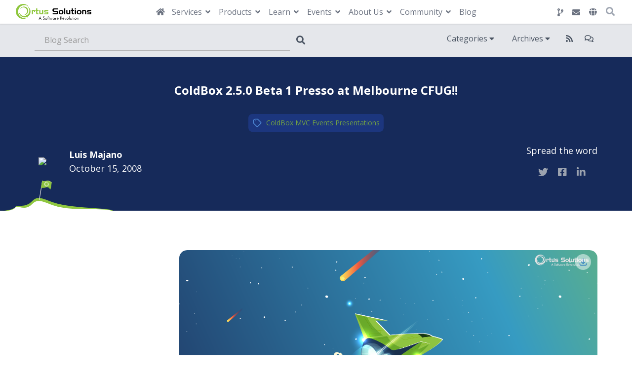

--- FILE ---
content_type: text/html;charset=utf-8
request_url: https://www.ortussolutions.com/blog/ColdBox-250-Beta-1-Presso-at-Melbourne-CFUG%20
body_size: 16673
content:
<!DOCTYPE html>
<html lang="en">
<head>
<title>ColdBox 2.5.0 Beta 1 Presso at Melbourne CFUG&#x21;&#x21;</title>
<meta http-equiv="Content-Type" content="text/html; charset=UTF-8" />
<meta name="generator" content="ContentBox powered by ColdBox" />
<meta name="robots" content="index,follow" />
<meta name="viewport" content="width=device-width, initial-scale=1">
<meta name="description" content="Here&#x20;is&#x20;the&#x20;link&#x20;to&#x20;the&#x20;presso&#x20;I&#x20;gave&#x20;at&#x20;the&#x20;Melbourne&#x20;CFUG&#x20;this&#x20;past&#x20;week.&#x20;It&#x20;was&#x20;an&#x20;awesome&#x20;presso&#x20;delivered&#x20;at&#x20;my&#x20;2AM&#x20;until&#x20;4AM.&#x20;Thanks&#x20;&lt;a&#x20;href&#x3d;&quot;http&#x3a;&#x2f;&#x2f;ww" />
<meta name="keywords" content="Ortus&#x20;Solutions,&#x20;coldbox&#x20;home,&#x20;coldfusion,&#x20;coldfusion&#x20;applications,&#x20;codexwiki,&#x20;coldfusion&#x20;wiki,&#x20;cfml,&#x20;cfml&#x20;technologies,&#x20;web&#x20;applications" />
<meta property="og:title" content="ColdBox 2.5.0 Beta 1 Presso at Melbourne CFUG&#x21;&#x21;" />
<meta property="og:type" content="article" />
<meta property="og:description" content="Here&#x20;is&#x20;the&#x20;link&#x20;to&#x20;the&#x20;presso&#x20;I&#x20;gave&#x20;at&#x20;the&#x20;Melbourne&#x20;CFUG&#x20;this&#x20;past&#x20;week.&#x20;It&#x20;was&#x20;an&#x20;awesome&#x20;presso&#x20;delivered&#x20;at&#x20;my&#x20;2AM&#x20;until&#x20;4AM.&#x20;Thanks&#x20;&lt;a&#x20;href&#x3d;&quot;http&#x3a;&#x2f;&#x2f;ww" />
<meta property="og:url" content="https://www.ortussolutions.comblog/ColdBox-250-Beta-1-Presso-at-Melbourne-CFUG" />
<!-- Base HREF for SES enabled URLs -->
<base href="https://www.ortussolutions.com"/>
<!-- Flag Triggered CSS -->
<!-- App CSS: /modules_app/contentbox-custom/_themes/ortus-2019/includes -->
<link rel="stylesheet" href="/modules_app/contentbox-custom/_themes/ortus-2019/includes/css/vendor.76edeafca7bb8452701f.css">
<link rel="stylesheet" href="/modules_app/contentbox-custom/_themes/ortus-2019/includes/css/app.a3ba9fdc9854f68c15f8.css">
<!-- Fonts -->
<link rel='stylesheet' id='google-font-css' href='//fonts.googleapis.com/css?family=Open+Sans%3A300%2C400%2C700&#038;ver=2.0.1' type='text/css' media='all' />
<link href='https://fonts.googleapis.com/css?family=Source+Sans+Pro:200' rel='stylesheet' type='text/css'>
<script defer data-domain="ortussolutions.com" src="https://plausible.io/js/script.js"></script>
<!-- Box Life Store Global Styles -->
<style>
.cbwire-yellow { color: #EDC11C !important; }
.bg-simple-cards { background-color: rgb(240, 243, 252) !important; }
.achieve-block-size { width: 550px; }
.pagingrow {
margin-bottom: 180px !important;
}
.gumroad .cart-button {
top: 3.5rem !important;
right: 0.6rem !important;
}
.profile-card-2:hover{ box-shadow: 0px 5px 10px #c8c8c8 !important; }
#sprd-main {
font-size: 15px;
}
.text-darkblue{
color: #2a3e72;
}
#webinars-year-tags{
.nav-pills>li.active>a, .nav-pills>li.active>a:focus, .nav-pills>li.active>a:hover {
color: #fff !important;
background-color: #A3A3A3 !important;
}
.nav>li>a:hover, .nav>li>a:focus {
background-color: #A3A3A3 !important;
}
}
.list-decimal {
list-style: decimal !important;
}
</style>
<style>
#body-post p, #body-post pre { margin-bottom: 1.5rem }
#body-post blockquote{ background: no-repeat url(/__media/2023/blog/blog-quote-bg.svg);border-left:none;padding-left: 10%;padding-right: 10%;text-align:center;font-size:1.75rem}
#body-post blockquote .author, #body-post blockquote cite{ font-size:1.25rem;line-height:1.5rem }
#body-post blockquote:before { content: url(/__media/2023/blog/open-quotes.svg);text-indent: initial;font-size: 2.5rem;display: block;width: 40px;margin: auto;}
</style>
<!-- Plausible -->
<script defer data-domain="ortussolutions.com" src="https://plausible.io/js/script.js"></script>
<!-- Google Tag Manager -->
<script>(function(w,d,s,l,i){w[l]=w[l]||[];w[l].push({'gtm.start':
new Date().getTime(),event:'gtm.js'});var f=d.getElementsByTagName(s)[0],
j=d.createElement(s),dl=l!='dataLayer'?'&l='+l:'';j.async=true;j.src=
'https://www.googletagmanager.com/gtm.js?id='+i+dl;f.parentNode.insertBefore(j,f);
})(window,document,'script','dataLayer','GTM-NPHF28LL');</script>
<!-- End Google Tag Manager -->
<!-- Meta tag for openAI domain verification -->
<meta name="msvalidate.01" content="A2AF1D85C1BEC92BF01780C5FE6B0DF0" />
</head>
<body class="blog line-numbers ">
<!-- Google Tag Manager (noscript) -->
<noscript><iframe src="https://www.googletagmanager.com/ns.html?id=GTM-NPHF28LL"
height="0" width="0" style="display:none;visibility:hidden"></iframe></noscript>
<!-- End Google Tag Manager (noscript) -->
<div class="main">
<div id="app">
<header id="header-main" data-offset-top="0">
<nav id="" class="tw-bg-white tw-shadow" role="navigation">
<main-nav
logo-path="/modules_app/contentbox-custom/_themes/ortus-2019/includes/images/static/ortus-logo-main.png"
logo-icon-path="/modules_app/contentbox-custom/_themes/ortus-2019/includes/images/static/ortus-mini-icon.png"
home-url="/"
:initial-menu="[{&quot;SUBPAGEMENU&quot;:[{&quot;LINK&quot;:&quot;https://www.ortussolutions.com/nearshoring-services&quot;,&quot;TITLE&quot;:&quot;Nearshoring Services&quot;},{&quot;LINK&quot;:&quot;https://www.ortussolutions.com/ortus-ai-services&quot;,&quot;TITLE&quot;:&quot;Ortus AI services&quot;},{&quot;LINK&quot;:&quot;https://www.ortussolutions.com/services/development&quot;,&quot;TITLE&quot;:&quot;Development&quot;},{&quot;LINK&quot;:&quot;https://www.ortussolutions.com/services/staff-augmentation&quot;,&quot;TITLE&quot;:&quot;Staff Augmentation&quot;},{&quot;LINK&quot;:&quot;https://www.ortussolutions.com/services/support&quot;,&quot;TITLE&quot;:&quot;Professional Support&quot;},{&quot;LINK&quot;:&quot;https://www.ortussolutions.com/services/devops&quot;,&quot;TITLE&quot;:&quot;DevOps&quot;},{&quot;LINK&quot;:&quot;https://www.ortussolutions.com/services/coldfusion-consulting&quot;,&quot;TITLE&quot;:&quot;ColdFusion Consulting&quot;},{&quot;LINK&quot;:&quot;https://www.ortussolutions.com/services/training&quot;,&quot;TITLE&quot;:&quot;Training&quot;},{&quot;LINK&quot;:&quot;https://www.ortussolutions.com/services/legacy-web-application-migration-strategy&quot;,&quot;TITLE&quot;:&quot;Legacy Modernization&quot;},{&quot;LINK&quot;:&quot;https://www.ortussolutions.com/services/government&quot;,&quot;TITLE&quot;:&quot;Government&quot;},{&quot;LINK&quot;:&quot;https://www.ortussolutions.com/services/hosting&quot;,&quot;TITLE&quot;:&quot;Hosting&quot;},{&quot;LINK&quot;:&quot;https://www.ortussolutions.com/services/elasticsearch-solutions&quot;,&quot;TITLE&quot;:&quot;Elasticsearch Solutions&quot;},{&quot;LINK&quot;:&quot;https://www.ortussolutions.com/services/dba&quot;,&quot;TITLE&quot;:&quot;DBA Consulting&quot;},{&quot;LINK&quot;:&quot;https://www.ortussolutions.com/services/mobile-app&quot;,&quot;TITLE&quot;:&quot;Mobile App&quot;},{&quot;LINK&quot;:&quot;https://www.ortussolutions.com/services/uxui&quot;,&quot;TITLE&quot;:&quot;UX/UI&quot;},{&quot;LINK&quot;:&quot;https://www.ortussolutions.com/services/quality-assurance&quot;,&quot;TITLE&quot;:&quot;Quality Assurance&quot;},{&quot;LINK&quot;:&quot;https://www.ortussolutions.com/services/security-performance&quot;,&quot;TITLE&quot;:&quot;Security &amp; Performance&quot;},{&quot;LINK&quot;:&quot;https://www.ortussolutions.com/services/business-intelligence&quot;,&quot;TITLE&quot;:&quot;Business Intelligence&quot;}],&quot;LINK&quot;:&quot;https://www.ortussolutions.com/services&quot;,&quot;TITLE&quot;:&quot;Services&quot;},{&quot;SUBPAGEMENU&quot;:[{&quot;LINK&quot;:&quot;https://www.ortussolutions.com/products/boxlang&quot;,&quot;TITLE&quot;:&quot;BoxLang&quot;},{&quot;LINK&quot;:&quot;https://www.ortussolutions.com/products/cloud-servers&quot;,&quot;TITLE&quot;:&quot;Cloud Servers&quot;},{&quot;LINK&quot;:&quot;https://www.ortussolutions.com/products/coldbox&quot;,&quot;TITLE&quot;:&quot;ColdBox MVC&quot;},{&quot;LINK&quot;:&quot;https://www.ortussolutions.com/products/contentbox&quot;,&quot;TITLE&quot;:&quot;ContentBox Modular CMS&quot;},{&quot;LINK&quot;:&quot;https://www.ortussolutions.com/products/commandbox&quot;,&quot;TITLE&quot;:&quot;CommandBox&quot;},{&quot;LINK&quot;:&quot;https://www.ortussolutions.com/products/commandbox-pro&quot;,&quot;TITLE&quot;:&quot;CommandBox Pro&quot;},{&quot;LINK&quot;:&quot;https://www.ortussolutions.com/products/cfcasts&quot;,&quot;TITLE&quot;:&quot;CFCasts&quot;},{&quot;LINK&quot;:&quot;https://www.ortussolutions.com/products/testbox&quot;,&quot;TITLE&quot;:&quot;TestBox&quot;},{&quot;LINK&quot;:&quot;https://www.ortussolutions.com/products/cbwire&quot;,&quot;TITLE&quot;:&quot;CBWIRE&quot;},{&quot;LINK&quot;:&quot;https://www.ortussolutions.com/products/forgebox&quot;,&quot;TITLE&quot;:&quot;FORGEBOX&quot;},{&quot;LINK&quot;:&quot;https://www.ortussolutions.com/products/cachebox&quot;,&quot;TITLE&quot;:&quot;CacheBox&quot;},{&quot;LINK&quot;:&quot;https://www.ortussolutions.com/products/logbox&quot;,&quot;TITLE&quot;:&quot;LogBox&quot;},{&quot;LINK&quot;:&quot;https://www.ortussolutions.com/products/wirebox&quot;,&quot;TITLE&quot;:&quot;WireBox&quot;},{&quot;LINK&quot;:&quot;https://www.ortussolutions.com/products/commandbox-service-manager&quot;,&quot;TITLE&quot;:&quot;CommandBox Service Manager&quot;},{&quot;LINK&quot;:&quot;https://www.ortussolutions.com/products/fusion-reactor&quot;,&quot;TITLE&quot;:&quot;Fusion Reactor&quot;},{&quot;LINK&quot;:&quot;https://www.ortussolutions.com/products/redis-lucee&quot;,&quot;TITLE&quot;:&quot;Redis Lucee Extension&quot;},{&quot;LINK&quot;:&quot;https://www.ortussolutions.com/products/couchbase-lucee&quot;,&quot;TITLE&quot;:&quot;Couchbase Lucee Extension&quot;},{&quot;LINK&quot;:&quot;https://www.ortussolutions.com/products/orm-extension&quot;,&quot;TITLE&quot;:&quot;ORM Extension&quot;},{&quot;LINK&quot;:&quot;https://www.ortussolutions.com/products/mongodb-lucee&quot;,&quot;TITLE&quot;:&quot;MongoDB Lucee Extension&quot;},{&quot;LINK&quot;:&quot;https://www.ortussolutions.com/products/ortuspdf&quot;,&quot;TITLE&quot;:&quot;Ortus PDF Extension&quot;},{&quot;LINK&quot;:&quot;https://www.ortussolutions.com/products/cfcouchbase&quot;,&quot;TITLE&quot;:&quot;CFCouchbase&quot;}],&quot;LINK&quot;:&quot;https://www.ortussolutions.com/products&quot;,&quot;TITLE&quot;:&quot;Products&quot;},{&quot;SUBPAGEMENU&quot;:[{&quot;LINK&quot;:&quot;https://www.ortussolutions.com/learn/courses&quot;,&quot;TITLE&quot;:&quot;Courses&quot;},{&quot;LINK&quot;:&quot;https://www.ortussolutions.com/learn/product-documentation&quot;,&quot;TITLE&quot;:&quot;Product Documentation&quot;},{&quot;LINK&quot;:&quot;https://www.ortussolutions.com/learn/books&quot;,&quot;TITLE&quot;:&quot;Books&quot;},{&quot;LINK&quot;:&quot;https://www.ortussolutions.com/learn/cfcasts&quot;,&quot;TITLE&quot;:&quot;CFCasts&quot;}],&quot;LINK&quot;:&quot;https://www.ortussolutions.com/learn&quot;,&quot;TITLE&quot;:&quot;Learn&quot;},{&quot;SUBPAGEMENU&quot;:[{&quot;LINK&quot;:&quot;https://www.ortussolutions.com/events/webinars&quot;,&quot;TITLE&quot;:&quot;Webinars&quot;},{&quot;LINK&quot;:&quot;https://www.ortussolutions.com/events/into-the-box-2024&quot;,&quot;TITLE&quot;:&quot;Into The Box 2024 Videos&quot;},{&quot;LINK&quot;:&quot;https://www.ortussolutions.com/events/into-the-box-2023&quot;,&quot;TITLE&quot;:&quot;Into The Box 2023 Videos&quot;}],&quot;LINK&quot;:&quot;https://www.ortussolutions.com/events&quot;,&quot;TITLE&quot;:&quot;Events&quot;},{&quot;SUBPAGEMENU&quot;:[{&quot;LINK&quot;:&quot;https://www.ortussolutions.com/about-us/external-news&quot;,&quot;TITLE&quot;:&quot;External News&quot;},{&quot;LINK&quot;:&quot;https://www.ortussolutions.com/about-us/partners-resellers&quot;,&quot;TITLE&quot;:&quot;Partners &amp; Resellers&quot;},{&quot;LINK&quot;:&quot;https://www.ortussolutions.com/about-us/careers&quot;,&quot;TITLE&quot;:&quot;Careers&quot;},{&quot;LINK&quot;:&quot;https://www.ortussolutions.com/about-us/shop&quot;,&quot;TITLE&quot;:&quot;Shop&quot;},{&quot;LINK&quot;:&quot;https://www.ortussolutions.com/about-us/sponsors&quot;,&quot;TITLE&quot;:&quot;Sponsors&quot;},{&quot;LINK&quot;:&quot;https://www.ortussolutions.com/about-us/testimonials&quot;,&quot;TITLE&quot;:&quot;Testimonials&quot;},{&quot;LINK&quot;:&quot;https://www.ortussolutions.com/about-us/ortus-privacy-policy&quot;,&quot;TITLE&quot;:&quot;Ortus Privacy Policy&quot;}],&quot;LINK&quot;:&quot;https://www.ortussolutions.com/about-us&quot;,&quot;TITLE&quot;:&quot;About Us&quot;},{&quot;SUBPAGEMENU&quot;:[{&quot;LINK&quot;:&quot;https://www.ortussolutions.com/community/forgebox&quot;,&quot;TITLE&quot;:&quot;FORGEBOX&quot;},{&quot;LINK&quot;:&quot;https://www.ortussolutions.com/community/slack&quot;,&quot;TITLE&quot;:&quot;Slack&quot;},{&quot;LINK&quot;:&quot;https://www.ortussolutions.com/community/discussions&quot;,&quot;TITLE&quot;:&quot;Discussions&quot;},{&quot;LINK&quot;:&quot;https://www.ortussolutions.com/community/supporters&quot;,&quot;TITLE&quot;:&quot;Supporters&quot;},{&quot;LINK&quot;:&quot;https://www.ortussolutions.com/community/modernize-or-die-podcast&quot;,&quot;TITLE&quot;:&quot;Modernize Or Die Podcast&quot;}],&quot;LINK&quot;:&quot;https://www.ortussolutions.com/community&quot;,&quot;TITLE&quot;:&quot;Community&quot;}]"
:initial-secondary-menu="{&quot;listClass&quot;:&quot;&quot;,&quot;menuID&quot;:&quot;b36c25a8-b1ef-11ec-b413-25627f573506&quot;,&quot;slug&quot;:&quot;secondary-menu&quot;,&quot;createdDate&quot;:&quot;2017-03-27T17:12:42+00:00&quot;,&quot;menuClass&quot;:&quot;nav nav-pills&quot;,&quot;listType&quot;:&quot;ul&quot;,&quot;menuItems&quot;:[{&quot;children&quot;:[],&quot;data&quot;:&quot;{\&quot;icon\&quot;:\&quot;fas fa-code-branch\&quot;}&quot;,&quot;itemClass&quot;:&quot;&quot;,&quot;createdDate&quot;:&quot;2025-03-10T20:56:25+00:00&quot;,&quot;urlClass&quot;:&quot;tw-text-gray-400&quot;,&quot;url&quot;:&quot;https://github.com/ortus-solutions&quot;,&quot;target&quot;:&quot;_blank&quot;,&quot;active&quot;:true,&quot;modifiedDate&quot;:&quot;2025-03-10T20:56:25+00:00&quot;,&quot;menuItemID&quot;:&quot;8a809c15956cb41d019581d835f40022&quot;,&quot;label&quot;:&quot;Ortus Github Repository&quot;,&quot;menuType&quot;:&quot;URL&quot;},{&quot;children&quot;:[],&quot;data&quot;:&quot;{ \&quot;icon\&quot;: \&quot;fa fa-envelope\&quot; }&quot;,&quot;itemClass&quot;:&quot;&quot;,&quot;createdDate&quot;:&quot;2025-03-10T20:56:25+00:00&quot;,&quot;urlClass&quot;:&quot;tw-text-gray-400&quot;,&quot;url&quot;:&quot;/contact&quot;,&quot;target&quot;:&quot;_self&quot;,&quot;active&quot;:true,&quot;modifiedDate&quot;:&quot;2025-03-10T20:56:25+00:00&quot;,&quot;menuItemID&quot;:&quot;8a809c15956cb41d019581d835f40023&quot;,&quot;label&quot;:&quot;Contact&quot;,&quot;menuType&quot;:&quot;URL&quot;}],&quot;modifiedDate&quot;:&quot;2017-03-27T17:12:42+00:00&quot;,&quot;title&quot;:&quot;Secondary menu&quot;}"
:initial-lang-menu="{&quot;listClass&quot;:&quot;&quot;,&quot;menuID&quot;:&quot;754a03ee-c6d1-47a9-8111-7db9a5969409&quot;,&quot;slug&quot;:&quot;lang&quot;,&quot;createdDate&quot;:&quot;2025-12-09T22:38:03+00:00&quot;,&quot;menuClass&quot;:&quot;&quot;,&quot;listType&quot;:&quot;ul&quot;,&quot;menuItems&quot;:[{&quot;children&quot;:[],&quot;data&quot;:&quot;&quot;,&quot;itemClass&quot;:&quot;&quot;,&quot;createdDate&quot;:&quot;2025-12-09T22:38:03+00:00&quot;,&quot;urlClass&quot;:&quot;&quot;,&quot;url&quot;:&quot;/es&quot;,&quot;target&quot;:&quot;_self&quot;,&quot;active&quot;:true,&quot;modifiedDate&quot;:&quot;2025-12-09T22:38:03+00:00&quot;,&quot;menuItemID&quot;:&quot;73d8dacd-5e02-4c33-a059-01c58beeff82&quot;,&quot;label&quot;:&quot;Español&quot;,&quot;menuType&quot;:&quot;URL&quot;},{&quot;children&quot;:[],&quot;data&quot;:&quot;&quot;,&quot;itemClass&quot;:&quot;&quot;,&quot;createdDate&quot;:&quot;2025-12-09T22:38:03+00:00&quot;,&quot;urlClass&quot;:&quot;&quot;,&quot;url&quot;:&quot;/&quot;,&quot;target&quot;:&quot;_self&quot;,&quot;active&quot;:true,&quot;modifiedDate&quot;:&quot;2025-12-09T22:38:03+00:00&quot;,&quot;menuItemID&quot;:&quot;934cbd1a-6d5f-4fa6-acc8-d96c21134b19&quot;,&quot;label&quot;:&quot;English&quot;,&quot;menuType&quot;:&quot;URL&quot;}],&quot;modifiedDate&quot;:&quot;2025-12-09T22:38:03+00:00&quot;,&quot;title&quot;:&quot;Lang&quot;}"/>
</nav><!-- /.main-navigation -->
</header>
<div class="tw-bg-gray-200 collapse" id="universalSearch">
<div class="container card card-body tw-p-3">
<div class="tw-mt-1 tw-relative">
<div class="tw-absolute tw-inset-y-0 tw-left-0 tw-pl-3 tw-flex tw-items-center tw-pointer-events-none">
<span class="tw-text-gray-500 sm:tw-text-sm">
<svg
class="tw-w-5 tw-h-5"
fill="none"
stroke="currentColor"
viewBox="0 0 24 24"
xmlns="http://www.w3.org/2000/svg"
>
<path
stroke-linecap="round"
stroke-linejoin="round"
stroke-width="2"
d="M21 21l-6-6m2-5a7 7 0 11-14 0 7 7 0 0114 0z"
/>
</svg>
</span>
</div>
<form action="https&#x3a;&#x2f;&#x2f;www.ortussolutions.com&#x2f;__search" name="body-search-form" method="POST" role="form" id="body-search-form">
<input type="text" name="q" id="universalSearchField" placeholder="Site&#x20;Search..." class="tw-bg-transparent&#x20;tw-rounded-lg&#x20;focus&#x3a;tw-ring-gray-500&#x20;focus&#x3a;tw-border-gray-500&#x20;tw-block&#x20;tw-w-full&#x20;tw-pl-10&#x20;tw-pr-12&#x20;sm&#x3a;tw-text-sm"/>
</form>
<div class="tw-absolute tw-inset-y-0 tw-right-0 tw-flex tw-items-center">
<a
role="button"
aria-expanded="false"
data-placement="bottom"
title="Clean up"
class="tw-flex tw-items-center focus:tw-ring-indigo-500 focus:tw-border-indigo-500 tw-h-full tw-py-0 tw-px-3 tw-border-transparent tw-bg-transparent tw-text-gray-500 sm:tw-text-sm tw-rounded-md"
onclick="document.getElementById( 'universalSearchField' ).value = ''"
>
<svg
xmlns="http://www.w3.org/2000/svg"
class="tw-h-6 tw-w-6"
fill="none"
viewBox="0 0 24 24"
stroke="currentColor"
>
<path
stroke-linecap="round"
stroke-linejoin="round"
stroke-width="2"
d="M19 7l-.867 12.142A2 2 0 0116.138 21H7.862a2 2 0 01-1.995-1.858L5 7m5 4v6m4-6v6m1-10V4a1 1 0 00-1-1h-4a1 1 0 00-1 1v3M4 7h16"
/>
</svg>
</a>
<a
data-toggle="collapse"
href="#universalSearch"
role="button"
aria-expanded="false"
aria-controls="universalSearch"
data-placement="bottom"
title="Close"
class="tw-flex tw-items-center tw-h-full tw-py-0 tw-px-3 tw-border-0 tw-border-transparent tw-bg-transparent tw-text-gray-500 sm:tw-text-sm tw-rounded-md focus:tw-outline-none focus:tw-ring-transparent"
>
<svg
class="tw-w-5 tw-h-5"
fill="none"
stroke="currentColor"
viewBox="0 0 24 24"
xmlns="http://www.w3.org/2000/svg"
>
<path
stroke-linecap="round"
stroke-linejoin="round"
stroke-width="2"
d="M6 18L18 6M6 6l12 12"
/>
</svg>
</a>
</div>
</div>
</div>
</div>
<div class="tw-bg-gray-200 tw-text-gray-800">
<div class="container">
<div
class="tw-grid tw-pb-3 tw-pt-1 tw-grid-flow-col tw-grid-cols-1 tw-content-center tw-items-center
md:tw-grid-cols-2 tw-grid-rows-1 tw-gap-4"
>
<div class="tw-flex-auto tw-items-center tw-pt-2">
<form action="https&#x3a;&#x2f;&#x2f;www.ortussolutions.com&#x2f;blog&#x2f;search" name="searchForm" method="POST" id="searchForm">
<div class="input-group">
<input type="text" name="q" placeholder="Search" class="form-control" id="q"/>
<span class="input-group-btn">
<button class="btn btn-primary" type="submit">
<i class="fa fa-search"></i>
</button>
</span>
</div>
</form>
</div>
<div class="tw-hidden md:tw-block tw-text-right">
<button
class="tw-bg-transparent hover:tw-bg-gray-500 hover:tw-bg-opacity-25 tw-text-gray-600
tw-py-2 tw-px-2 md:tw-px-4 hover:tw-border hover:tw-border-gray-500 hover:tw-text-gray-900 tw-rounded"
type="button"
data-toggle="collapse"
data-target="#categoriesSection"
aria-expanded="false"
aria-controls="categoriesSection"
onclick="setTimeout( function(){ $( '#searchCategory' ).focus(); }, 150 )"
>
Categories
<i
class="fas fa-caret-down"
aria-hidden="true"
>
</i>
</button>
<button
class="tw-bg-transparent hover:tw-bg-gray-500 hover:tw-bg-opacity-25 tw-text-gray-600
tw-py-2 tw-px-2 md:tw-px-4 hover:tw-border hover:tw-border-gray-500 hover:tw-text-gray-900 tw-rounded"
type="button"
data-toggle="collapse"
data-target="#archivesSection"
aria-expanded="false"
aria-controls="archivesSection"
>
Archives
<i
class="fas fa-caret-down"
aria-hidden="true"
>
</i>
</button>
<a
class="tw-bg-transparent hover:tw-bg-gray-500 hover:tw-bg-opacity-25 tw-text-gray-600
tw-py-2 tw-px-3 hover:tw-border hover:tw-border-gray-500 hover:tw-text-gray-900 tw-rounded"
href="https://www.ortussolutions.com/blog/rss"
title="RSS"
alt="RSS"
>
<i class="fas fa-rss"></i>
</a>
<a
class="tw-bg-transparent hover:tw-bg-gray-500 hover:tw-bg-opacity-25 tw-text-gray-600
tw-py-2 tw-px-2 hover:tw-border hover:tw-border-gray-500 hover:tw-text-gray-900 tw-rounded"
href="https://www.ortussolutions.com/blog/rss/comments/ColdBox-250-Beta-1-Presso-at-Melbourne-CFUG"
title="RSS Entry Comments"
alt="RSS Entry Comments"
>
<i class="far fa-comments"></i>
</a>
</div>
</div>
</div>
</div>
<div class="tw-bg-gray-200 tw-text-gray-600">
<div class="container tw-relative tw-z-10"> 
<div
class="collapse"
id="categoriesSection"
>
<category-search
:categories = '[{"categoryID":"8a808b9b848006600184f377a0b600ca","slug":"12-days-of-christmas-itb-2022-video-release","createdDate":"2022-12-08T20:40:14+00:00","numberOfPages":"0","numberOfEntries":"12","category":"12 Days of Christmas - ITB 2022 Video Release","numberOfContentStore":"0","modifiedDate":"2022-12-08T20:40:14+00:00","isPublic":true},{"categoryID":"b4b47442-b1ef-11ec-b413-25627f573506","slug":"12-modules-of-forgebox-christmas","createdDate":"2017-12-12T23:32:51+00:00","numberOfPages":"0","numberOfEntries":"12","category":"12 Modules of (ForgeBox) Christmas","numberOfContentStore":"0","modifiedDate":"2017-12-13T23:45:30+00:00","isPublic":true},{"categoryID":"b4b47212-b1ef-11ec-b413-25627f573506","slug":"12-tips-of-commandbox-christmas","createdDate":"2016-12-15T14:50:25+00:00","numberOfPages":"0","numberOfEntries":"24","category":"12 Tips of (CommandBox) Christmas","numberOfContentStore":"0","modifiedDate":"2016-12-15T14:50:25+00:00","isPublic":true},{"categoryID":"b4b47262-b1ef-11ec-b413-25627f573506","slug":"12-tips-of-contentbox-christmas","createdDate":"2016-12-15T17:40:39+00:00","numberOfPages":"0","numberOfEntries":"24","category":"12 Tips of (ContentBox) Christmas","numberOfContentStore":"0","modifiedDate":"2017-12-24T18:29:36+00:00","isPublic":true},{"categoryID":"b4b4787a-b1ef-11ec-b413-25627f573506","slug":"adobe","createdDate":"2020-11-13T15:32:18+00:00","numberOfPages":"0","numberOfEntries":"5","category":"Adobe","numberOfContentStore":"0","modifiedDate":"2020-11-13T15:32:18+00:00","isPublic":true},{"categoryID":"b4b469e8-b1ef-11ec-b413-25627f573506","slug":"books","createdDate":"2016-08-16T19:57:15+00:00","numberOfPages":"0","numberOfEntries":"4","category":"Books","numberOfContentStore":"0","modifiedDate":"2016-08-16T19:57:14+00:00","isPublic":true},{"categoryID":"8a809c898efc4110018f4f905ad0001d","slug":"boxlang","createdDate":"2024-05-06T20:20:12+00:00","numberOfPages":"0","numberOfEntries":"66","category":"BoxLang","numberOfContentStore":"0","modifiedDate":"2024-05-16T15:10:20+00:00","isPublic":true},{"categoryID":"b4b47712-b1ef-11ec-b413-25627f573506","slug":"boxlife","createdDate":"2020-04-13T11:17:18+00:00","numberOfPages":"0","numberOfEntries":"0","category":"BoxLife","numberOfContentStore":"0","modifiedDate":"2020-04-13T11:17:18+00:00","isPublic":true},{"categoryID":"b4b46484-b1ef-11ec-b413-25627f573506","slug":"cachebox","createdDate":"2016-08-16T19:57:15+00:00","numberOfPages":"0","numberOfEntries":"76","category":"CacheBox","numberOfContentStore":"1","modifiedDate":"2016-08-16T19:57:14+00:00","isPublic":true},{"categoryID":"b4b46df8-b1ef-11ec-b413-25627f573506","slug":"cfbuilder","createdDate":"2016-08-16T19:57:15+00:00","numberOfPages":"0","numberOfEntries":"23","category":"CFBuilder","numberOfContentStore":"0","modifiedDate":"2016-08-16T19:57:14+00:00","isPublic":true},{"categoryID":"b4b477b2-b1ef-11ec-b413-25627f573506","slug":"cfcasts","createdDate":"2020-07-01T07:09:56+00:00","numberOfPages":"0","numberOfEntries":"19","category":"CFCasts","numberOfContentStore":"0","modifiedDate":"2020-07-01T07:09:56+00:00","isPublic":true},{"categoryID":"b4b474e2-b1ef-11ec-b413-25627f573506","slug":"cfconfig","createdDate":"2018-09-18T20:23:59+00:00","numberOfPages":"0","numberOfEntries":"7","category":"CFConfig","numberOfContentStore":"0","modifiedDate":"2018-09-18T20:23:59+00:00","isPublic":true},{"categoryID":"b4b4684e-b1ef-11ec-b413-25627f573506","slug":"cfcouchbase","createdDate":"2016-08-16T19:57:15+00:00","numberOfPages":"0","numberOfEntries":"10","category":"CFCouchbase","numberOfContentStore":"0","modifiedDate":"2018-01-17T11:48:55+00:00","isPublic":true},{"categoryID":"b4b46b28-b1ef-11ec-b413-25627f573506","slug":"cloud","createdDate":"2016-08-16T19:57:15+00:00","numberOfPages":"0","numberOfEntries":"16","category":"Cloud","numberOfContentStore":"0","modifiedDate":"2016-08-16T19:57:14+00:00","isPublic":true},{"categoryID":"b4b46f38-b1ef-11ec-b413-25627f573506","slug":"coldbox-connection","createdDate":"2016-08-16T19:57:15+00:00","numberOfPages":"0","numberOfEntries":"31","category":"ColdBox Connection","numberOfContentStore":"0","modifiedDate":"2016-08-16T19:57:14+00:00","isPublic":true},{"categoryID":"b4b46326-b1ef-11ec-b413-25627f573506","slug":"coldbox-mvc","createdDate":"2016-08-16T19:57:15+00:00","numberOfPages":"0","numberOfEntries":"998","category":"ColdBox MVC","numberOfContentStore":"2","modifiedDate":"2018-02-06T14:52:44+00:00","isPublic":true},{"categoryID":"8a808d6790b6fa3f0190c25786490077","slug":"ColdBox MVC","createdDate":"2024-07-17T20:17:14+00:00","numberOfPages":"0","numberOfEntries":"0","category":"ColdBox MVC","numberOfContentStore":"1","modifiedDate":"2024-07-17T20:17:14+00:00","isPublic":true},{"categoryID":"8a808d6790b6fa3f0190c257860c0075","slug":"ColdBox MVC","createdDate":"2024-07-17T20:17:14+00:00","numberOfPages":"0","numberOfEntries":"0","category":"ColdBox MVC","numberOfContentStore":"1","modifiedDate":"2024-07-17T20:17:14+00:00","isPublic":true},{"categoryID":"8a808d6790b6fa3f0190c25785cf0073","slug":"ColdBox MVC","createdDate":"2024-07-17T20:17:14+00:00","numberOfPages":"0","numberOfEntries":"0","category":"ColdBox MVC","numberOfContentStore":"1","modifiedDate":"2024-07-17T20:17:14+00:00","isPublic":true},{"categoryID":"8a808d6790b6fa3f0190c25785940071","slug":"ColdBox MVC","createdDate":"2024-07-17T20:17:14+00:00","numberOfPages":"0","numberOfEntries":"0","category":"ColdBox MVC","numberOfContentStore":"1","modifiedDate":"2024-07-17T20:17:14+00:00","isPublic":true},{"categoryID":"b4b462ae-b1ef-11ec-b413-25627f573506","slug":"coldfusion","createdDate":"2016-08-16T19:57:15+00:00","numberOfPages":"0","numberOfEntries":"152","category":"ColdFusion","numberOfContentStore":"0","modifiedDate":"2018-02-06T14:52:44+00:00","isPublic":true},{"categoryID":"b4b468f8-b1ef-11ec-b413-25627f573506","slug":"commandbox","createdDate":"2016-08-16T19:57:15+00:00","numberOfPages":"0","numberOfEntries":"204","category":"CommandBox","numberOfContentStore":"0","modifiedDate":"2017-10-31T11:48:23+00:00","isPublic":true},{"categoryID":"b4b463da-b1ef-11ec-b413-25627f573506","slug":"community","createdDate":"2016-08-16T19:57:15+00:00","numberOfPages":"0","numberOfEntries":"358","category":"Community","numberOfContentStore":"0","modifiedDate":"2018-02-06T14:52:44+00:00","isPublic":true},{"categoryID":"b4b46b78-b1ef-11ec-b413-25627f573506","slug":"conferences","createdDate":"2016-08-16T19:57:15+00:00","numberOfPages":"0","numberOfEntries":"130","category":"Conferences","numberOfContentStore":"0","modifiedDate":"2018-01-15T11:56:33+00:00","isPublic":true},{"categoryID":"b4b46380-b1ef-11ec-b413-25627f573506","slug":"contentbox-cms","createdDate":"2016-08-16T19:57:15+00:00","numberOfPages":"4","numberOfEntries":"168","category":"ContentBox CMS","numberOfContentStore":"3","modifiedDate":"2017-12-24T18:29:36+00:00","isPublic":true},{"categoryID":"b4b4670e-b1ef-11ec-b413-25627f573506","slug":"couchbase","createdDate":"2016-08-16T19:57:15+00:00","numberOfPages":"0","numberOfEntries":"19","category":"Couchbase","numberOfContentStore":"0","modifiedDate":"2018-01-17T11:48:55+00:00","isPublic":true},{"categoryID":"b4b47352-b1ef-11ec-b413-25627f573506","slug":"customers","createdDate":"2017-05-19T15:25:09+00:00","numberOfPages":"0","numberOfEntries":"5","category":"Customers","numberOfContentStore":"0","modifiedDate":"2017-05-19T15:50:39+00:00","isPublic":true},{"categoryID":"b4b4666e-b1ef-11ec-b413-25627f573506","slug":"databoss","createdDate":"2016-08-16T19:57:15+00:00","numberOfPages":"0","numberOfEntries":"16","category":"DataBoss","numberOfContentStore":"0","modifiedDate":"2016-08-16T19:57:14+00:00","isPublic":true},{"categoryID":"b4b46bc8-b1ef-11ec-b413-25627f573506","slug":"docbox","createdDate":"2016-08-16T19:57:15+00:00","numberOfPages":"0","numberOfEntries":"0","category":"DocBox","numberOfContentStore":"0","modifiedDate":"2016-08-16T19:57:14+00:00","isPublic":true},{"categoryID":"b4b47302-b1ef-11ec-b413-25627f573506","slug":"docker","createdDate":"2017-04-16T14:24:27+00:00","numberOfPages":"0","numberOfEntries":"18","category":"Docker","numberOfContentStore":"0","modifiedDate":"2017-12-24T18:29:36+00:00","isPublic":true},{"categoryID":"b4b46f88-b1ef-11ec-b413-25627f573506","slug":"eclipse","createdDate":"2016-08-16T19:57:15+00:00","numberOfPages":"0","numberOfEntries":"11","category":"Eclipse","numberOfContentStore":"0","modifiedDate":"2016-08-16T19:57:14+00:00","isPublic":true},{"categoryID":"b4b47172-b1ef-11ec-b413-25627f573506","slug":"elixir","createdDate":"2016-08-16T19:57:15+00:00","numberOfPages":"0","numberOfEntries":"6","category":"Elixir","numberOfContentStore":"0","modifiedDate":"2016-08-16T19:57:14+00:00","isPublic":true},{"categoryID":"b4b4657e-b1ef-11ec-b413-25627f573506","slug":"events","createdDate":"2016-08-16T19:57:15+00:00","numberOfPages":"0","numberOfEntries":"105","category":"Events","numberOfContentStore":"0","modifiedDate":"2017-08-25T10:04:58+00:00","isPublic":true},{"categoryID":"8a80880c96caff490196d5ed9ff4002a","slug":"external-news","createdDate":"2025-05-15T21:50:42+00:00","numberOfPages":"0","numberOfEntries":"0","category":"External News","numberOfContentStore":"118","modifiedDate":"2025-05-15T21:50:42+00:00","isPublic":true},{"categoryID":"b4b46998-b1ef-11ec-b413-25627f573506","slug":"forgebox","createdDate":"2016-08-16T19:57:15+00:00","numberOfPages":"0","numberOfEntries":"70","category":"ForgeBox","numberOfContentStore":"0","modifiedDate":"2016-08-16T19:57:14+00:00","isPublic":true},{"categoryID":"b4b467ae-b1ef-11ec-b413-25627f573506","slug":"fuseguard","createdDate":"2016-08-16T19:57:15+00:00","numberOfPages":"0","numberOfEntries":"3","category":"FuseGuard","numberOfContentStore":"0","modifiedDate":"2016-08-16T19:57:14+00:00","isPublic":true},{"categoryID":"b4b46948-b1ef-11ec-b413-25627f573506","slug":"fusionreactor","createdDate":"2016-08-16T19:57:15+00:00","numberOfPages":"0","numberOfEntries":"4","category":"FusionReactor","numberOfContentStore":"0","modifiedDate":"2016-08-16T19:57:14+00:00","isPublic":true},{"categoryID":"b4b46ad8-b1ef-11ec-b413-25627f573506","slug":"hosting","createdDate":"2016-08-16T19:57:15+00:00","numberOfPages":"0","numberOfEntries":"5","category":"Hosting","numberOfContentStore":"0","modifiedDate":"2016-08-16T19:57:14+00:00","isPublic":true},{"categoryID":"b4b473f2-b1ef-11ec-b413-25627f573506","slug":"ide","createdDate":"2017-11-29T17:38:06+00:00","numberOfPages":"0","numberOfEntries":"4","category":"IDE","numberOfContentStore":"0","modifiedDate":"2017-11-29T17:38:06+00:00","isPublic":true},{"categoryID":"b4b46d08-b1ef-11ec-b413-25627f573506","slug":"interceptors","createdDate":"2016-08-16T19:57:15+00:00","numberOfPages":"0","numberOfEntries":"13","category":"Interceptors","numberOfContentStore":"0","modifiedDate":"2016-08-16T19:57:14+00:00","isPublic":true},{"categoryID":"b4b467fe-b1ef-11ec-b413-25627f573506","slug":"into-the-box","createdDate":"2016-08-16T19:57:15+00:00","numberOfPages":"0","numberOfEntries":"87","category":"Into The Box","numberOfContentStore":"0","modifiedDate":"2018-01-15T11:56:33+00:00","isPublic":true},{"categoryID":"b4b470d2-b1ef-11ec-b413-25627f573506","slug":"ionic","createdDate":"2016-08-16T19:57:15+00:00","numberOfPages":"0","numberOfEntries":"2","category":"Ionic","numberOfContentStore":"0","modifiedDate":"2016-08-16T19:57:14+00:00","isPublic":true},{"categoryID":"b4b46e48-b1ef-11ec-b413-25627f573506","slug":"jobs","createdDate":"2016-08-16T19:57:15+00:00","numberOfPages":"0","numberOfEntries":"3","category":"Jobs","numberOfContentStore":"0","modifiedDate":"2016-08-16T19:57:14+00:00","isPublic":true},{"categoryID":"b4b473a2-b1ef-11ec-b413-25627f573506","slug":"legacy","createdDate":"2017-10-20T04:02:06+00:00","numberOfPages":"0","numberOfEntries":"7","category":"Legacy","numberOfContentStore":"0","modifiedDate":"2017-10-31T11:41:59+00:00","isPublic":true},{"categoryID":"8a808b828141f4160181458ea1aa0001","slug":"live-streams","createdDate":"2022-06-08T23:03:04+00:00","numberOfPages":"0","numberOfEntries":"7","category":"Live Streams","numberOfContentStore":"0","modifiedDate":"2022-06-08T23:03:04+00:00","isPublic":true},{"categoryID":"b4b465ce-b1ef-11ec-b413-25627f573506","slug":"logbox","createdDate":"2016-08-16T19:57:15+00:00","numberOfPages":"0","numberOfEntries":"59","category":"LogBox","numberOfContentStore":"1","modifiedDate":"2016-08-16T19:57:14+00:00","isPublic":true},{"categoryID":"b4b471c2-b1ef-11ec-b413-25627f573506","slug":"lucee","createdDate":"2016-09-29T10:24:51+00:00","numberOfPages":"0","numberOfEntries":"25","category":"Lucee","numberOfContentStore":"0","modifiedDate":"2017-10-31T11:48:23+00:00","isPublic":true},{"categoryID":"b4b4689e-b1ef-11ec-b413-25627f573506","slug":"lucee-extensions","createdDate":"2016-08-16T19:57:15+00:00","numberOfPages":"0","numberOfEntries":"23","category":"Lucee Extensions","numberOfContentStore":"0","modifiedDate":"2016-08-16T19:57:14+00:00","isPublic":true},{"categoryID":"b4b46da8-b1ef-11ec-b413-25627f573506","slug":"modules","createdDate":"2016-08-16T19:57:15+00:00","numberOfPages":"0","numberOfEntries":"95","category":"Modules","numberOfContentStore":"0","modifiedDate":"2017-12-24T18:29:36+00:00","isPublic":true},{"categoryID":"b4b4618c-b1ef-11ec-b413-25627f573506","slug":"news","createdDate":"2016-08-16T19:57:15+00:00","numberOfPages":"0","numberOfEntries":"774","category":"News","numberOfContentStore":"0","modifiedDate":"2018-02-06T14:52:44+00:00","isPublic":true},{"categoryID":"b4b47532-b1ef-11ec-b413-25627f573506","slug":"opensource","createdDate":"2018-10-23T12:37:48+00:00","numberOfPages":"0","numberOfEntries":"41","category":"OpenSource","numberOfContentStore":"0","modifiedDate":"2018-10-23T12:37:48+00:00","isPublic":true},{"categoryID":"b4b47028-b1ef-11ec-b413-25627f573506","slug":"orm","createdDate":"2016-08-16T19:57:15+00:00","numberOfPages":"0","numberOfEntries":"13","category":"ORM","numberOfContentStore":"0","modifiedDate":"2016-08-16T19:57:14+00:00","isPublic":true},{"categoryID":"b4b46fd8-b1ef-11ec-b413-25627f573506","slug":"ortus-developer-week","createdDate":"2016-08-16T19:57:15+00:00","numberOfPages":"0","numberOfEntries":"13","category":"Ortus Developer Week","numberOfContentStore":"0","modifiedDate":"2016-08-16T19:57:14+00:00","isPublic":true},{"categoryID":"b4b47082-b1ef-11ec-b413-25627f573506","slug":"ortus-pdf","createdDate":"2016-08-16T19:57:15+00:00","numberOfPages":"0","numberOfEntries":"0","category":"Ortus PDF","numberOfContentStore":"0","modifiedDate":"2016-08-16T19:57:14+00:00","isPublic":true},{"categoryID":"b4b472b2-b1ef-11ec-b413-25627f573506","slug":"ortus-university","createdDate":"2017-03-22T04:46:34+00:00","numberOfPages":"0","numberOfEntries":"2","category":"Ortus University","numberOfContentStore":"0","modifiedDate":"2017-04-07T12:27:10+00:00","isPublic":true},{"categoryID":"b4b46e98-b1ef-11ec-b413-25627f573506","slug":"patches","createdDate":"2016-08-16T19:57:15+00:00","numberOfPages":"0","numberOfEntries":"2","category":"Patches","numberOfContentStore":"0","modifiedDate":"2016-08-16T19:57:14+00:00","isPublic":true},{"categoryID":"8a808ba38099fede0181458edc990067","slug":"patreons","createdDate":"2022-06-08T23:03:19+00:00","numberOfPages":"0","numberOfEntries":"7","category":"Patreons","numberOfContentStore":"0","modifiedDate":"2022-06-08T23:03:19+00:00","isPublic":true},{"categoryID":"b4b46cb8-b1ef-11ec-b413-25627f573506","slug":"plugins","createdDate":"2016-08-16T19:57:15+00:00","numberOfPages":"0","numberOfEntries":"28","category":"Plugins","numberOfContentStore":"0","modifiedDate":"2016-08-16T19:57:14+00:00","isPublic":true},{"categoryID":"b4b475d2-b1ef-11ec-b413-25627f573506","slug":"podcasts","createdDate":"2019-05-21T10:34:56+00:00","numberOfPages":"0","numberOfEntries":"26","category":"Podcasts","numberOfContentStore":"0","modifiedDate":"2019-05-21T10:34:56+00:00","isPublic":true},{"categoryID":"b4b4642a-b1ef-11ec-b413-25627f573506","slug":"presentations","createdDate":"2016-08-16T19:57:15+00:00","numberOfPages":"0","numberOfEntries":"71","category":"Presentations","numberOfContentStore":"0","modifiedDate":"2017-10-31T11:41:59+00:00","isPublic":true},{"categoryID":"b4b466be-b1ef-11ec-b413-25627f573506","slug":"profilebox","createdDate":"2016-08-16T19:57:15+00:00","numberOfPages":"0","numberOfEntries":"6","category":"ProfileBox","numberOfContentStore":"0","modifiedDate":"2016-08-16T19:57:14+00:00","isPublic":true},{"categoryID":"b4b47816-b1ef-11ec-b413-25627f573506","slug":"qb","createdDate":"2020-07-31T21:40:58+00:00","numberOfPages":"0","numberOfEntries":"1","category":"qb","numberOfContentStore":"0","modifiedDate":"2020-07-31T21:40:58+00:00","isPublic":true},{"categoryID":"b4b47582-b1ef-11ec-b413-25627f573506","slug":"quick","createdDate":"2019-04-30T13:26:02+00:00","numberOfPages":"0","numberOfEntries":"5","category":"Quick","numberOfContentStore":"0","modifiedDate":"2019-04-30T13:26:02+00:00","isPublic":true},{"categoryID":"b4b47492-b1ef-11ec-b413-25627f573506","slug":"redis","createdDate":"2018-01-17T11:54:04+00:00","numberOfPages":"0","numberOfEntries":"9","category":"Redis","numberOfContentStore":"0","modifiedDate":"2018-01-17T11:54:04+00:00","isPublic":true},{"categoryID":"b4b46ee8-b1ef-11ec-b413-25627f573506","slug":"relax","createdDate":"2016-08-16T19:57:15+00:00","numberOfPages":"0","numberOfEntries":"8","category":"Relax","numberOfContentStore":"0","modifiedDate":"2016-08-16T19:57:14+00:00","isPublic":true},{"categoryID":"b4b464d4-b1ef-11ec-b413-25627f573506","slug":"releases","createdDate":"2016-08-16T19:57:15+00:00","numberOfPages":"0","numberOfEntries":"525","category":"Releases","numberOfContentStore":"0","modifiedDate":"2018-02-06T14:52:44+00:00","isPublic":true},{"categoryID":"b4b46c68-b1ef-11ec-b413-25627f573506","slug":"rest","createdDate":"2016-08-16T19:57:15+00:00","numberOfPages":"0","numberOfEntries":"22","category":"REST","numberOfContentStore":"0","modifiedDate":"2016-08-16T19:57:14+00:00","isPublic":true},{"categoryID":"b4b46c18-b1ef-11ec-b413-25627f573506","slug":"roadshow","createdDate":"2016-08-16T19:57:15+00:00","numberOfPages":"0","numberOfEntries":"31","category":"RoadShow","numberOfContentStore":"0","modifiedDate":"2016-08-16T19:57:14+00:00","isPublic":true},{"categoryID":"b4b46d58-b1ef-11ec-b413-25627f573506","slug":"sample-apps","createdDate":"2016-08-16T19:57:15+00:00","numberOfPages":"0","numberOfEntries":"15","category":"Sample Apps","numberOfContentStore":"0","modifiedDate":"2016-08-16T19:57:14+00:00","isPublic":true},{"categoryID":"b4b476c2-b1ef-11ec-b413-25627f573506","slug":"security","createdDate":"2019-09-27T16:11:24+00:00","numberOfPages":"0","numberOfEntries":"10","category":"Security","numberOfContentStore":"0","modifiedDate":"2019-09-27T16:11:24+00:00","isPublic":true},{"categoryID":"8a808b9d8005050d018082bcbf08004c","slug":"software-craftmanship","createdDate":"2022-05-02T03:07:29+00:00","numberOfPages":"0","numberOfEntries":"5","category":"Software Craftmanship","numberOfContentStore":"0","modifiedDate":"2022-05-02T03:07:29+00:00","isPublic":true},{"categoryID":"b4b4675e-b1ef-11ec-b413-25627f573506","slug":"testbox","createdDate":"2016-08-16T19:57:15+00:00","numberOfPages":"0","numberOfEntries":"88","category":"TestBox","numberOfContentStore":"0","modifiedDate":"2018-02-06T14:52:44+00:00","isPublic":true},{"categoryID":"b4b47672-b1ef-11ec-b413-25627f573506","slug":"testimonials","createdDate":"2019-09-12T15:43:57+00:00","numberOfPages":"0","numberOfEntries":"0","category":"Testimonials","numberOfContentStore":"10","modifiedDate":"2019-09-12T15:43:57+00:00","isPublic":true},{"categoryID":"b4b4661e-b1ef-11ec-b413-25627f573506","slug":"training","createdDate":"2016-08-16T19:57:15+00:00","numberOfPages":"0","numberOfEntries":"191","category":"Training","numberOfContentStore":"0","modifiedDate":"2018-01-15T11:56:33+00:00","isPublic":true},{"categoryID":"b4b46a38-b1ef-11ec-b413-25627f573506","slug":"tutorials","createdDate":"2016-08-16T19:57:15+00:00","numberOfPages":"0","numberOfEntries":"370","category":"Tutorials","numberOfContentStore":"0","modifiedDate":"2016-08-16T19:57:14+00:00","isPublic":true},{"categoryID":"b4b47622-b1ef-11ec-b413-25627f573506","slug":"upcoming-events","createdDate":"2019-09-12T15:43:38+00:00","numberOfPages":"0","numberOfEntries":"8","category":"Upcoming Events","numberOfContentStore":"18","modifiedDate":"2019-09-12T15:43:38+00:00","isPublic":true},{"categoryID":"b4b47122-b1ef-11ec-b413-25627f573506","slug":"vuejs","createdDate":"2016-08-16T19:57:15+00:00","numberOfPages":"0","numberOfEntries":"4","category":"Vue.js","numberOfContentStore":"0","modifiedDate":"2016-08-16T19:57:14+00:00","isPublic":true},{"categoryID":"b4b46a88-b1ef-11ec-b413-25627f573506","slug":"widgets","createdDate":"2016-08-16T19:57:15+00:00","numberOfPages":"0","numberOfEntries":"4","category":"Widgets","numberOfContentStore":"0","modifiedDate":"2016-08-16T19:57:14+00:00","isPublic":true},{"categoryID":"b4b46524-b1ef-11ec-b413-25627f573506","slug":"wirebox","createdDate":"2016-08-16T19:57:15+00:00","numberOfPages":"0","numberOfEntries":"72","category":"WireBox","numberOfContentStore":"1","modifiedDate":"2016-08-16T19:57:14+00:00","isPublic":true}]'
/>
</div>
<div
class="tw-py-3 collapse tw-text-white"
id="archivesSection"
>
<div>
<archives-search
:archives = {"95":{"count":37,"month":12,"year":2017},"33":{"count":10,"month":5,"year":2023},"137":{"count":7,"month":6,"year":2014},"120":{"count":2,"month":11,"year":2015},"134":{"count":6,"month":9,"year":2014},"52":{"count":2,"month":8,"year":2021},"161":{"count":8,"month":6,"year":2012},"124":{"count":2,"month":7,"year":2015},"122":{"count":4,"month":9,"year":2015},"140":{"count":10,"month":3,"year":2014},"29":{"count":3,"month":9,"year":2023},"48":{"count":3,"month":2,"year":2022},"115":{"count":3,"month":4,"year":2016},"178":{"count":11,"month":1,"year":2011},"32":{"count":13,"month":6,"year":2023},"148":{"count":19,"month":7,"year":2013},"170":{"count":8,"month":9,"year":2011},"109":{"count":3,"month":10,"year":2016},"16":{"count":22,"month":10,"year":2024},"53":{"count":3,"month":7,"year":2021},"194":{"count":4,"month":9,"year":2009},"108":{"count":5,"month":11,"year":2016},"14":{"count":21,"month":12,"year":2024},"174":{"count":10,"month":5,"year":2011},"177":{"count":12,"month":2,"year":2011},"88":{"count":9,"month":7,"year":2018},"147":{"count":9,"month":8,"year":2013},"99":{"count":6,"month":8,"year":2017},"66":{"count":4,"month":6,"year":2020},"156":{"count":23,"month":11,"year":2012},"59":{"count":6,"month":1,"year":2021},"114":{"count":10,"month":5,"year":2016},"182":{"count":6,"month":9,"year":2010},"34":{"count":3,"month":4,"year":2023},"75":{"count":6,"month":9,"year":2019},"12":{"count":10,"month":2,"year":2025},"38":{"count":18,"month":12,"year":2022},"49":{"count":1,"month":11,"year":2021},"5":{"count":19,"month":9,"year":2025},"72":{"count":2,"month":12,"year":2019},"56":{"count":4,"month":4,"year":2021},"25":{"count":6,"month":1,"year":2024},"101":{"count":4,"month":6,"year":2017},"92":{"count":8,"month":3,"year":2018},"51":{"count":6,"month":9,"year":2021},"207":{"count":2,"month":12,"year":2007},"50":{"count":2,"month":10,"year":2021},"203":{"count":6,"month":12,"year":2008},"37":{"count":2,"month":1,"year":2023},"105":{"count":4,"month":2,"year":2017},"188":{"count":14,"month":3,"year":2010},"113":{"count":6,"month":6,"year":2016},"150":{"count":11,"month":5,"year":2013},"82":{"count":7,"month":1,"year":2019},"121":{"count":1,"month":10,"year":2015},"96":{"count":6,"month":11,"year":2017},"11":{"count":9,"month":3,"year":2025},"180":{"count":4,"month":11,"year":2010},"173":{"count":14,"month":6,"year":2011},"69":{"count":16,"month":3,"year":2020},"98":{"count":8,"month":9,"year":2017},"87":{"count":8,"month":8,"year":2018},"44":{"count":20,"month":6,"year":2022},"112":{"count":14,"month":7,"year":2016},"189":{"count":6,"month":2,"year":2010},"116":{"count":18,"month":3,"year":2016},"89":{"count":8,"month":6,"year":2018},"204":{"count":12,"month":11,"year":2008},"100":{"count":8,"month":7,"year":2017},"106":{"count":4,"month":1,"year":2017},"18":{"count":23,"month":8,"year":2024},"123":{"count":6,"month":8,"year":2015},"132":{"count":5,"month":11,"year":2014},"94":{"count":9,"month":1,"year":2018},"41":{"count":6,"month":9,"year":2022},"40":{"count":6,"month":10,"year":2022},"42":{"count":11,"month":8,"year":2022},"187":{"count":11,"month":4,"year":2010},"151":{"count":12,"month":4,"year":2013},"190":{"count":14,"month":1,"year":2010},"175":{"count":12,"month":4,"year":2011},"9":{"count":9,"month":5,"year":2025},"77":{"count":6,"month":6,"year":2019},"131":{"count":1,"month":12,"year":2014},"176":{"count":23,"month":3,"year":2011},"22":{"count":4,"month":4,"year":2024},"81":{"count":1,"month":2,"year":2019},"118":{"count":4,"month":1,"year":2016},"20":{"count":12,"month":6,"year":2024},"201":{"count":8,"month":2,"year":2009},"28":{"count":2,"month":10,"year":2023},"179":{"count":4,"month":12,"year":2010},"31":{"count":5,"month":7,"year":2023},"168":{"count":8,"month":11,"year":2011},"83":{"count":2,"month":12,"year":2018},"73":{"count":2,"month":11,"year":2019},"142":{"count":7,"month":1,"year":2014},"128":{"count":12,"month":3,"year":2015},"127":{"count":6,"month":4,"year":2015},"90":{"count":1,"month":5,"year":2018},"165":{"count":7,"month":2,"year":2012},"159":{"count":18,"month":8,"year":2012},"197":{"count":6,"month":6,"year":2009},"141":{"count":10,"month":2,"year":2014},"110":{"count":1,"month":9,"year":2016},"192":{"count":14,"month":11,"year":2009},"80":{"count":5,"month":3,"year":2019},"68":{"count":30,"month":4,"year":2020},"63":{"count":2,"month":9,"year":2020},"43":{"count":16,"month":7,"year":2022},"126":{"count":3,"month":5,"year":2015},"155":{"count":7,"month":12,"year":2012},"62":{"count":3,"month":10,"year":2020},"46":{"count":1,"month":4,"year":2022},"166":{"count":11,"month":1,"year":2012},"152":{"count":8,"month":3,"year":2013},"181":{"count":10,"month":10,"year":2010},"3":{"count":10,"month":11,"year":2025},"145":{"count":14,"month":10,"year":2013},"27":{"count":4,"month":11,"year":2023},"57":{"count":5,"month":3,"year":2021},"2":{"count":22,"month":12,"year":2025},"196":{"count":10,"month":7,"year":2009},"199":{"count":5,"month":4,"year":2009},"144":{"count":7,"month":11,"year":2013},"117":{"count":8,"month":2,"year":2016},"162":{"count":11,"month":5,"year":2012},"167":{"count":3,"month":12,"year":2011},"15":{"count":18,"month":11,"year":2024},"198":{"count":5,"month":5,"year":2009},"23":{"count":3,"month":3,"year":2024},"138":{"count":2,"month":5,"year":2014},"60":{"count":6,"month":12,"year":2020},"26":{"count":9,"month":12,"year":2023},"104":{"count":7,"month":3,"year":2017},"97":{"count":5,"month":10,"year":2017},"130":{"count":10,"month":1,"year":2015},"24":{"count":5,"month":2,"year":2024},"184":{"count":10,"month":7,"year":2010},"153":{"count":7,"month":2,"year":2013},"78":{"count":4,"month":5,"year":2019},"186":{"count":9,"month":5,"year":2010},"206":{"count":1,"month":2,"year":2008},"191":{"count":10,"month":12,"year":2009},"17":{"count":16,"month":9,"year":2024},"193":{"count":19,"month":10,"year":2009},"4":{"count":28,"month":10,"year":2025},"149":{"count":9,"month":6,"year":2013},"71":{"count":11,"month":1,"year":2020},"36":{"count":3,"month":2,"year":2023},"139":{"count":5,"month":4,"year":2014},"111":{"count":8,"month":8,"year":2016},"84":{"count":1,"month":11,"year":2018},"183":{"count":18,"month":8,"year":2010},"171":{"count":9,"month":8,"year":2011},"54":{"count":2,"month":6,"year":2021},"65":{"count":2,"month":7,"year":2020},"195":{"count":7,"month":8,"year":2009},"74":{"count":2,"month":10,"year":2019},"47":{"count":5,"month":3,"year":2022},"102":{"count":11,"month":5,"year":2017},"58":{"count":1,"month":2,"year":2021},"202":{"count":8,"month":1,"year":2009},"103":{"count":16,"month":4,"year":2017},"21":{"count":7,"month":5,"year":2024},"45":{"count":16,"month":5,"year":2022},"129":{"count":37,"month":2,"year":2015},"158":{"count":9,"month":9,"year":2012},"55":{"count":4,"month":5,"year":2021},"208":{"count":1,"month":11,"year":2007},"185":{"count":9,"month":6,"year":2010},"172":{"count":10,"month":7,"year":2011},"39":{"count":4,"month":11,"year":2022},"13":{"count":9,"month":1,"year":2025},"8":{"count":12,"month":6,"year":2025},"154":{"count":6,"month":1,"year":2013},"146":{"count":6,"month":9,"year":2013},"133":{"count":2,"month":10,"year":2014},"93":{"count":5,"month":2,"year":2018},"91":{"count":3,"month":4,"year":2018},"76":{"count":10,"month":8,"year":2019},"169":{"count":2,"month":10,"year":2011},"30":{"count":5,"month":8,"year":2023},"160":{"count":8,"month":7,"year":2012},"200":{"count":5,"month":3,"year":2009},"67":{"count":6,"month":5,"year":2020},"135":{"count":8,"month":8,"year":2014},"86":{"count":1,"month":9,"year":2018},"119":{"count":1,"month":12,"year":2015},"85":{"count":5,"month":10,"year":2018},"205":{"count":208,"month":10,"year":2008},"136":{"count":4,"month":7,"year":2014},"61":{"count":4,"month":11,"year":2020},"1":{"count":1,"month":1,"year":2026},"157":{"count":8,"month":10,"year":2012},"164":{"count":11,"month":3,"year":2012},"107":{"count":26,"month":12,"year":2016},"79":{"count":4,"month":4,"year":2019},"163":{"count":1,"month":4,"year":2012},"7":{"count":16,"month":7,"year":2025},"70":{"count":12,"month":2,"year":2020},"6":{"count":13,"month":8,"year":2025},"19":{"count":16,"month":7,"year":2024},"35":{"count":2,"month":3,"year":2023},"143":{"count":17,"month":12,"year":2013},"64":{"count":4,"month":8,"year":2020},"125":{"count":2,"month":6,"year":2015},"10":{"count":13,"month":4,"year":2025}}
/>
</div>
</div>
</div>
</div>
<script defer>
if ( document.getElementById("q") ) {
document.getElementById("q").setAttribute("placeholder", "Blog Search");
}
</script>
</div>
<h1 class="sr-only">Blog</h1>
<article id="post_b32834ec-b1ef-11ec-b413-25627f573506">
<div class="post-title">
<div class="detail-post-header bg-blue-base tw-h-full tw-pb-16 tw-mb-10">
<div class="container tw-h-full tw-px-8 tw-pt-8">
<h1 class="tw-text-white tw-font-bold tw-text-xl md:tw-text-2xl tw-leading-1 text-center">
<a
class="tw-text-white hover:tw-text-gray-50 focus:tw-text-gray-100 tw-font-bold 
tw-border tw-border-transparent focus:tw-outline-none focus:tw-ring-0 focus:tw-ring-none focus:tw-border-transparent"
href="https://www.ortussolutions.com/blog/ColdBox-250-Beta-1-Presso-at-Melbourne-CFUG"
rel="bookmark"
title="ColdBox 2.5.0 Beta 1 Presso at Melbourne CFUG!!"
>
ColdBox 2.5.0 Beta 1 Presso at Melbourne CFUG!!
</a>
</h1>
<div class="tw-w-full tw-flex tw-items-center tw-justify-center tw-mt-8">
<div class="tag-color tw-flex tw-flex-wrap tw-content-start tw-p-2 tw-text-sm tw-bg-blue-900 tw-opacity-75 tw-rounded-lg">
<svg
class="tw-w-5 tw-h-5 tw-mr-2 tw-text-blue-400"
fill="none"
stroke="currentColor"
viewBox="0 0 24 24"
xmlns="http://www.w3.org/2000/svg"
>
<path
stroke-linecap="round"
stroke-linejoin="round"
stroke-width="2"
d="M7 7h.01M7 3h5c.512 0 1.024.195 1.414.586l7 7a2 2 0 010 2.828l-7 7a2 2 0 01-2.828 0l-7-7A1.994 1.994 0 013 12V7a4 4 0 014-4z"
/>
</svg>
<a href="https://www.ortussolutions.com/blog/category/coldbox-mvc" title="Filter entries by 'ColdBox MVC'">ColdBox MVC</a>, <a href="https://www.ortussolutions.com/blog/category/events" title="Filter entries by 'Events'">Events</a>, <a href="https://www.ortussolutions.com/blog/category/presentations" title="Filter entries by 'Presentations'">Presentations</a>
</div>
</div>
<div class="tw-items-center tw-justify-center tw-flex tw-flex-col md:tw-flex-row md:tw-justify-between md:tw-pt-6">
<div class="md:tw-float-right tw-p-2 tw-flex tw-items-center tw-mt-4 md:tw-mt-0">
<img
class="tw-rounded-full"
align="middle"
width="50"
height="50"
src="//www.gravatar.com/avatar.php?gravatar_id=34296d362953b245dd7d589e941f93b9&s=50&r=PG"
/>
<span class="tw-ml-3 tw-text-white md:tw-text-lg tw-flex tw-flex-col">
<span class="tw-font-bold">
Luis Majano
</span>
<span class="tw-text-white tw-text-md">
October
15,
2008
</span>
</span>
</div>
<div class="tw-my-4 md:tw-my-0">
<p class="tw-text-white md:tw-text-lg">Spread the word</p>
<div class="tw-flex tw-justify-center tw-space-x-5">	
<a
href="https://twitter.com/intent/tweet?text=ColdBox 2.5.0 Beta 1 Presso at Melbourne CFUG!!&url=www.ortussolutions.com/blog/ColdBox-250-Beta-1-Presso-at-Melbourne-CFUG"
title="Twitter"
class="tw-text-xl tw-text-gray-400"
target="_blank"
>
<i class="fab fa-twitter"></i>
</a>
<a
href="https://www.facebook.com/sharer/sharer.php?u=http%3A%2F%2Fwww.ortussolutions.com/blog/ColdBox-250-Beta-1-Presso-at-Melbourne-CFUG"
title="Facebook"
class="tw-text-xl tw-text-gray-400"
target="_blank"
>
<i class="fab fa-facebook-square"></i>
</a>
<a
href="https://www.linkedin.com/sharing/share-offsite/?url=www.ortussolutions.com/blog/ColdBox-250-Beta-1-Presso-at-Melbourne-CFUG"
title="Linkedin"
class="tw-text-xl tw-text-gray-400"
target="_blank"
>
<i class="fab fa-linkedin-in"></i>
</a>
</div>
</div>
</div>
</div>
</div>
<div class="container">
<div class="row">
<div class="tw-hidden lg:tw-block col-sm-3">
<div
id="aside-post"
class="text-center tw-opacity-0 tw-transition-all tw-fixed 
tw-min-h-full tw-text-gray-800 tw-top-40"
>	
<div class="text-center tw-space-y-3">
<img
class="tw-rounded-full"
align="middle"
width="50"
height="50"
src="//www.gravatar.com/avatar.php?gravatar_id=34296d362953b245dd7d589e941f93b9&s=50&r=PG"
/>
<p class="tw-text-lg tw-font-bold">
Luis Majano
</p> 
<div class="tw-text-md">
October
15,
2008
</div>
</div>
<hr class="tw-border-2 tw-my-3"/>
<p class="tw-text-gray-700 tw-text-md">Spread the word</p>
<div class="tw-flex tw-justify-center tw-space-x-5">	
<a
href="https://twitter.com/intent/tweet?text=ColdBox 2.5.0 Beta 1 Presso at Melbourne CFUG!!&url=www.ortussolutions.com/blog/ColdBox-250-Beta-1-Presso-at-Melbourne-CFUG"
title="Twitter"
class="tw-text-xl tw-text-gray-400"
target="_blank"
>
<i class="fab fa-twitter"></i>
</a>
<a
href="https://www.facebook.com/sharer/sharer.php?u=http%3A%2F%2Fwww.ortussolutions.com/blog/ColdBox-250-Beta-1-Presso-at-Melbourne-CFUG"
title="Facebook"
class="tw-text-xl tw-text-gray-400"
target="_blank"
>
<i class="fab fa-facebook-square"></i>
</a>
<a
href="https://www.linkedin.com/sharing/share-offsite/?url=www.ortussolutions.com/blog/ColdBox-250-Beta-1-Presso-at-Melbourne-CFUG"
title="Linkedin"
class="tw-text-xl tw-text-gray-400"
target="_blank"
>
<i class="fab fa-linkedin-in"></i>
</a>
</div>
<hr class="tw-border-2 tw-my-3"/>
<p class="tw-text-gray-700 tw-text-md">Share your thoughts</p>
<button
class="btn btn-success btn-sm"
onclick="document.getElementById( 'comments' ).scrollIntoView()"
>
<i class="fa fa-comments"></i>
COMMENT
</button>
</div>
</div>
<div class="col-sm-12 col-md-9">
<div class="text-center tw-flex tw-justify-center tw-items-center">
<img
class="tw-my-10 tw-rounded-2xl coverImage"
src="__media/2021/blog/randomImages/coverImage_8.png"
alt="Ortus Solutions"
/>
<a
href="__media/2021/blog/randomImages/coverImage_8.png"
download
class="btn-download tw-absolute tw-top-12 tw-right-7 tw-bg-white tw-opacity-50 hover:tw-opacity-90 tw-rounded-full tw-h-8 tw-w-8 
tw-text-blue-600 tw-border-blue-600 tw-flex tw-items-center tw-justify-center"
alt="Download"
title="Download"
>
<svg
class="tw-w-5 tw-h-5 tw-text-blue-600"
fill="none"
stroke="currentColor"
viewBox="0 0 24 24"
xmlns="http://www.w3.org/2000/svg"
>
<path
stroke-linecap="round"
stroke-linejoin="round"
stroke-width="2"
d="M4 16v1a3 3 0 003 3h10a3 3 0 003-3v-1m-4-4l-4 4m0 0l-4-4m4 4V4"
/>
</svg>
</a>
</div>
<div id="body-post" class="tw-text-lg">
<p>Here is the link to the presso I gave at the Melbourne CFUG this past week. It was an awesome presso delivered at my 2AM until 4AM. Thanks <a href="http://www.compoundtheory.com">Mark</a>, for the invitation.
Anyways, this presso includes the latest 2.5.0 Beta features. A very nice in depth look into the coming version of ColdBox Romans 8:32.
So enjoy:
<a href="http://adobechats.adobe.acrobat.com/p40648765/">http://adobechats.adobe.acrobat.com/p40648765/</a></p>
</div>
</div>
</div>
</div>
<div
id="go-top"
class="tw-opacity-0 tw-transition-all tw-z-10 tw-bottom-8 tw-right-5 xl:tw-bottom-10 xl:tw-right-14 tw-cursor-pointer tw-fixed 
tw-bg-blue-900 hover:tw-bg-blue-700 tw-rounded-full tw-h-14 tw-w-14 xl:tw-h-16 xl:tw-w-16 tw-flex tw-items-center tw-justify-center"
>
<svg
class="tw-w-6 tw-h-6 tw-text-white"
fill="none"
stroke="currentColor"
viewBox="0 0 24 24"
xmlns="http://www.w3.org/2000/svg"
>
<path
stroke-linecap="round"
stroke-linejoin="round"
stroke-width="2"
d="M5 15l7-7 7 7"
/>
</svg>
</div>
</div>
</article>
<div id="comments" class="tw-mt-10">
<div class="tw-bg-gray-50 tw-mb-10">
<div class="container">
<div class="tw-py-5">
<p class="text-center tw-my-10 tw-text-2xl tw-leading-6 tw-font-bold tw-text-gray-900">
Add Your Comment
</p>	
<form action="https&#x3a;&#x2f;&#x2f;www.ortussolutions.com&#x2f;blog&#x2f;ColdBox-250-Beta-1-Presso-at-Melbourne-CFUG&#x2f;commentPost" name="commentForm" method="POST" role="form" id="commentForm">
<input type="hidden" name="contentID" value="b32834ec-b1ef-11ec-b413-25627f573506" id="contentID"/>
<input type="hidden" name="contentType" value="Entry" id="contentType"/>
<div class="tw-grid tw-grid-cols-2 tw-gap-4">
<div class="tw-col-span-2 md:tw-col-span-1">
<label
for="author"
class="tw-block tw-text-md tw-font-medium tw-text-gray-700"
>
Name*
</label>
<div class="tw-mt-1">
<input type="text" name="author" required="yes" class="tw-shadow-sm&#x20;tw-py-3&#x20;tw-px-4&#x20;focus&#x3a;tw-ring-blue-500&#x20;focus&#x3a;tw-border-blue-500&#x20;tw-block&#x20;tw-w-full&#x20;sm&#x3a;tw-text-sm&#x20;tw-border-gray-300&#x20;tw-rounded-md" id="author"/>
</div>
</div>
<div class="tw-col-span-2 md:tw-col-span-1">
<label
for="authorEmail"
class="tw-block tw-text-md tw-font-medium tw-text-gray-700"
>
Email*
</label>
<div class="tw-mt-1">
<input type="email" name="authorEmail" size="50" required="yes" class="tw-shadow-sm&#x20;tw-py-3&#x20;tw-px-4&#x20;focus&#x3a;tw-ring-blue-500&#x20;focus&#x3a;tw-border-blue-500&#x20;tw-block&#x20;tw-w-full&#x20;sm&#x3a;tw-text-sm&#x20;tw-border-gray-300&#x20;tw-rounded-md" id="authorEmail"/>
</div>
</div>
<div class="tw-col-span-2">
<label
for="Comment"
class="tw-block tw-text-md tw-font-medium tw-text-gray-700"
>
Comment*
</label>
<div class="tw-mt-1">
<textarea name="content" rows="2" required="yes" class="tw-shadow-sm&#x20;tw-block&#x20;tw-w-full&#x20;focus&#x3a;tw-ring-blue-500&#x20;focus&#x3a;tw-border-blue-500&#x20;sm&#x3a;tw-text-md&#x20;tw-border-gray-300&#x20;tw-rounded-md" id="content"></textarea>
</div>
<p class="tw-mt-2 tw-text-sm tw-text-gray-500 tw-flex tw-flex-row-reverse">
<label for="subscribe">&nbsp;Notify me of follow-up comments by email</label><input type="checkbox" name="subscribe" value="true" checked="checked" class="tw-cursor-pointer&#x20;focus&#x3a;tw-ring-blue-500&#x20;tw-h-4&#x20;tw-w-4&#x20;tw-text-blue-600&#x20;tw-border-gray-300&#x20;tw-rounded&#x20;tw-mr-5" id="subscribe"/>
</p>
</div>
<div class="tw-col-span-2 sm:tw-col-span-1 tw-z-10">
<script src='https://www.google.com/recaptcha/api.js'></script>
<div class="form-group">
<div class="g-recaptcha" data-sitekey="6LefOjIUAAAAABJbaOr3W76meW82EzOuMpqjfvTv"></div>
</div>
</div>
<div class="tw-flex tw-justify-end tw-items-end tw-col-span-2 sm:tw-col-span-1">
<input type="submit" name="commentSubmitButton" value="Submit" class="btn&#x20;btn-success&#x20;btn-lg" id="commentSubmitButton"/>
</div>
</div>
</form>
</div>
</div>
</div>
<div id="comments-list" class="container">
<div>
<h3 class="tw-text-2xl tw-text-gray-900 tw-mt-10 tw-space-x-2">
<label class="tw-font-bold">
Comments
</label>
(2)
</h3>
<div
id="comment_b37c6ce2-b1ef-11ec-b413-25627f573506"
class="tw-p-8 tw-mb-5 tw-bg-white tw-border-b-2 tw-border-gray-300 tw-w-full"
>
<a name="comment_b37c6ce2-b1ef-11ec-b413-25627f573506"></a>
<div class="tw-space-y-3">
<div class="tw-flex tw-space-x-3">
<img
class="tw-w-12 tw-h-12 tw-mr-1 tw-inline tw-rounded-full"
align="middle"
width="50"
height="50"
src="//www.gravatar.com/avatar.php?gravatar_id=597a5a177391a3f50c695c5acde9c8f7&s=50&r=PG"
/>
<div>
<p class="tw-text-sm tw-text-gray-500 tw-mb-0">
Oct 22, 2007 19:43:34 UTC
</p>
<p class="tw-text-md">
by <a
class="textOrtus"
href="http://www.jefffleitz.com"
title="Open http://www.jefffleitz.com"
>
Jeff Fleitz
</a>
</p>
<p class="tw-text-lg tw-text-gray-800">
Another great preso, Luis. Don't know how you do it at that hour of the morning.
2.5 looks awesome, and I am going to join the fray shortly and jump in with both feet.
</p>
</div>
</div>
</div>
</div><div
id="comment_b37c6dc8-b1ef-11ec-b413-25627f573506"
class="tw-p-8 tw-mb-5 tw-bg-white tw-border-b-2 tw-border-gray-300 tw-w-full"
>
<a name="comment_b37c6dc8-b1ef-11ec-b413-25627f573506"></a>
<div class="tw-space-y-3">
<div class="tw-flex tw-space-x-3">
<img
class="tw-w-12 tw-h-12 tw-mr-1 tw-inline tw-rounded-full"
align="middle"
width="50"
height="50"
src="//www.gravatar.com/avatar.php?gravatar_id=61accb18322422e84424414b5652719f&s=50&r=PG"
/>
<div>
<p class="tw-text-sm tw-text-gray-500 tw-mb-0">
Oct 22, 2007 21:08:46 UTC
</p>
<p class="tw-text-md">
by <a
class="textOrtus"
href="http://www.luismajano.com"
title="Open http://www.luismajano.com"
>
Luis Majano
</a>
</p>
<p class="tw-text-lg tw-text-gray-800">
Thanks Jeff,
Already some more updates on the SVN. Will have beta 2 in upcoming weeks. Hopefully a release by end of november
</p>
</div>
</div>
</div>
</div>
</div>
</div>
</div>
<section class="container tw-mb-36 md:tw-mb-52 lg:tw-mb-60">
<div class="tw-relative tw-bg-white tw-pt-16 tw-pb-20 tw-px-4 sm:tw-px-6 lg:tw-pt-20 lg:tw-pb-28 lg:tw-px-8">
<div class="tw-relative tw-max-w-7xl tw-mx-auto">
<div class="tw-text-center tw-mb-10">
<p class="text-center tw-mb-14 tw-text-2xl tw-font-bold tw-text-gray-900">
Recent Entries
</p>
</div>
<div class="tw-mt-12 tw-max-w-lg tw-mx-auto tw-grid tw-gap-4 lg:tw-grid-cols-3 lg:tw-max-w-none"><article
class="featuredEntries tw-transition tw-duration-400 tw-ease-in-out tw-transform hover:tw--translate-y-1 hover:tw-scale-105 
tw-flex tw-flex-col tw-rounded-lg tw-shadow-lg tw-overflow-hidden"
>
<div class="tw-flex-shrink-0">
<img
class="tw-h-48 tw-w-full tw-object-cover"
src="/__media/contentbox:2025/Blogs/a-year-of-BoxLang.png" 
alt="A Year of BoxLang"
>
</div>
<div class="tw-flex-1 tw-bg-white tw-p-6 tw-flex tw-flex-col tw-justify-between">
<div class="tw-flex-1">
<h2 class="tw-text-lg tw-font-semibold">
<a
href="https://www.ortussolutions.com/blog/a-year-of-boxlang"
class="tw-block tw-mt-2 tw-text-gray-900 tw-border tw-border-transparent focus:tw-outline-none focus:tw-ring-0 focus:tw-ring-none focus:tw-border-transparent"
>
A Year of BoxLang
</a>
</h2>
<div class="tw-mt-3 tw-text-sm tw-leading-snug excerpt">
<p>
<p>As BoxLang continues to evolve, we want to take a moment to reflect on the progress made so far. From early releases to new capabilities and growing adoption, this journey is being shaped by constant iteration and real-world feedback.</p>
</p>
</div>
</div>
<div class="tw-mt-6 tw-flex tw-items-center">
<div class="tw-flex-shrink-0">
<span class="tw-sr-only">
Victor Campos
</span>
<img
class="tw-h-10 tw-w-10 tw-rounded-full"
align="middle"
width="25"
height="25"
src="//www.gravatar.com/avatar.php?gravatar_id=f0e234a5c1b82968a9a3bd3517285e49&s=25&r=PG"
/>
</div>
<div class="tw-ml-3">
Victor Campos	
<div class="tw-flex tw-space-x-1 tw-text-sm tw-text-gray-500">
January
02,
2026
</div>
</div>
</div>
</div>
</article><article
class="featuredEntries tw-transition tw-duration-400 tw-ease-in-out tw-transform hover:tw--translate-y-1 hover:tw-scale-105 
tw-flex tw-flex-col tw-rounded-lg tw-shadow-lg tw-overflow-hidden"
>
<div class="tw-flex-shrink-0">
<img
class="tw-h-48 tw-w-full tw-object-cover"
src="/__media/contentbox:2025/Blogs/12-dayofBoxLang-day12.png" 
alt="12 Days of BoxLang - Day 12: BoxLang Pionner Program"
>
</div>
<div class="tw-flex-1 tw-bg-white tw-p-6 tw-flex tw-flex-col tw-justify-between">
<div class="tw-flex-1">
<h2 class="tw-text-lg tw-font-semibold">
<a
href="https://www.ortussolutions.com/blog/12-days-of-boxlang-day-12-boxlang-pionner-program"
class="tw-block tw-mt-2 tw-text-gray-900 tw-border tw-border-transparent focus:tw-outline-none focus:tw-ring-0 focus:tw-ring-none focus:tw-border-transparent"
>
12 Days of BoxLang - Day 12: BoxLang Pionner Program
</a>
</h2>
<div class="tw-mt-3 tw-text-sm tw-leading-snug excerpt">
<p>
<h3 id="be-the-first-to-shape-the-future-of-the-jvms-newest-language-and-get-a-free-boxlang-compatibility-audit"><a href="#be-the-first-to-shape-the-future-of-the-jvms-newest-language-and-get-a-free-boxlang-compatibility-audit" id="be-the-first-to-shape-the-future-of-the-jvms-newest-language-and-get-a-free-boxlang-compatibility-audit" name="be-the-first-to-shape-the-future-of-the-jvms-newest-language-and-get-a-free-boxlang-compatibility-audit" class="anchor"></a><em>Be the first to shape the future of the JVM’s newest language and get a FREE BoxLang Compatibility Audit.</em></h3>
<p>As we close out our <strong>12 Days of BoxLang Christmas</strong>, we’re ending with something truly special — something built for early adopters, innovators, and teams who want to modernize confidently as we move into <strong>2026</strong>.</p>
<p>Today, we’re excited to officially announce the <strong>BoxLang Pioneer Program</strong>.</p>
<p>This program is your opportunity to work closely with the BoxLang team, influence the roadmap, test new capabilities early, and prepare your applications for the next generation of JVM development.</p>
</p>
</div>
</div>
<div class="tw-mt-6 tw-flex tw-items-center">
<div class="tw-flex-shrink-0">
<span class="tw-sr-only">
Maria Jose Herrera
</span>
<img
class="tw-h-10 tw-w-10 tw-rounded-full"
align="middle"
width="25"
height="25"
src="//www.gravatar.com/avatar.php?gravatar_id=dd5cb5e159b3d4593c7ffc3972d23a06&s=25&r=PG"
/>
</div>
<div class="tw-ml-3">
Maria Jose Herrera	
<div class="tw-flex tw-space-x-1 tw-text-sm tw-text-gray-500">
December
23,
2025
</div>
</div>
</div>
</div>
</article><article
class="featuredEntries tw-transition tw-duration-400 tw-ease-in-out tw-transform hover:tw--translate-y-1 hover:tw-scale-105 
tw-flex tw-flex-col tw-rounded-lg tw-shadow-lg tw-overflow-hidden"
>
<div class="tw-flex-shrink-0">
<img
class="tw-h-48 tw-w-full tw-object-cover"
src="/__media/contentbox:2025/Blogs/12-dayofBoxLang-day11.png" 
alt="Day 11 BoxLang SOAP: Enterprise Integrations Made Simple! 🎄"
>
</div>
<div class="tw-flex-1 tw-bg-white tw-p-6 tw-flex tw-flex-col tw-justify-between">
<div class="tw-flex-1">
<h2 class="tw-text-lg tw-font-semibold">
<a
href="https://www.ortussolutions.com/blog/day-11-boxlang-soap-enterprise-integrations-made-simple"
class="tw-block tw-mt-2 tw-text-gray-900 tw-border tw-border-transparent focus:tw-outline-none focus:tw-ring-0 focus:tw-ring-none focus:tw-border-transparent"
>
Day 11 BoxLang SOAP: Enterprise Integrations Made Simple! 🎄
</a>
</h2>
<div class="tw-mt-3 tw-text-sm tw-leading-snug excerpt">
<p>
<p>As we head toward 2026, modern platforms still need to speak the language of the enterprise.</p>
<p>And in many organizations, that language is still <strong>SOAP</strong>.</p>
<p>With <strong>BoxLang 1.8.0</strong>, SOAP web services are no longer something you “tolerate” — they’re something you can work with <strong>fluently, safely, and cleanly</strong>.</p>
<p>Today, we’re exploring <strong>BoxLang’s native SOAP client</strong>, designed to make consuming SOAP 1.1 and SOAP 1.2 services feel natural, modern, and predictable.</p>
</p>
</div>
</div>
<div class="tw-mt-6 tw-flex tw-items-center">
<div class="tw-flex-shrink-0">
<span class="tw-sr-only">
Maria Jose Herrera
</span>
<img
class="tw-h-10 tw-w-10 tw-rounded-full"
align="middle"
width="25"
height="25"
src="//www.gravatar.com/avatar.php?gravatar_id=dd5cb5e159b3d4593c7ffc3972d23a06&s=25&r=PG"
/>
</div>
<div class="tw-ml-3">
Maria Jose Herrera	
<div class="tw-flex tw-space-x-1 tw-text-sm tw-text-gray-500">
December
22,
2025
</div>
</div>
</div>
</div>
</article></div> </div> </div>
</section>
</div> 
<footer class="footer-main">
<!-- Content Section -->
<div class="tw-px-5 md:tw-px-20 tw-pt-20 tw-pb-10">
<div class="tw-grid tw-grid-cols-1 md:tw-grid-cols-2 xl:tw-grid-cols-3 tw-gap-4">
<!-- Column 1 -->
<div>
<div class="">
<h3 class="tw-text-white tw-font-bold tw-text-2xl tw-mt-0">GIVING BACK</h3>
<p>20% of Ortus Income goes to helping others. Get to know some of the social projects we support:</p>
</div>
<div class="tw-mt-10">
<img src="/__media/MightyOaks.png" alt="His" class="his-logo" height="56" width="96">
<h3 class="title-foo">MIGHTY OAKS</h3>
<a class="textOrtus" href="https://www.mightyoaksprograms.org/" target="_blank">+ More</a>
</div>
<div class="tw-mt-10">
<img src="/__media/logoHis.png" alt="His" class="his-logo" height="56" width="96">
<h3 class="title-foo">HARVESTING IN SPANISH</h3>
<a class="textOrtus" href="https://harvesting.org/" target="_blank">+ More</a>
</div>
<div class="tw-mt-10">
<img src="/__media/contentbox:2025/footer/365-christian-men-logo.png" alt="365 Christian Men" class="wedge-logo" width="90">
<a class="textOrtus" href="https://365christianmen.com/" target="_blank">+ More</a>
</div>
<div class="tw-mt-10">
<img src="__media/contentbox:2024/boxlang/boxlang.svg" alt="BoxLang" class="wedge-logo" height="42" width="195">
<a class="textOrtus" href="https://www.boxlang.io/" target="_blank">+ More</a>
</div>
</div>
<!-- Column 2 -->
<div>
<div>
<h2 class="text-white tw-text-xl md:tw-text-2xl lg:tw-text-4xl tw-mb-3">
GET <span class="textOrtus">NEWS</span> AND UPDATES
</h2>
<div>
<div class="modal fade" id="signupMailchimpModal">
<div class="modal-dialog modal-lg">
<div class="modal-content">
<div class="modal-header border-none">
<button type="button" class="close" data-dismiss="modal" aria-label="Close">
<span class="h3" aria-hidden="true">&times;</span>
</button>
</div>
<div class="row">
<div class="col-12 col-md-5">
<div class="site-logo-container">
<img 
src="/__media/2023/contactus/logo-ortus.svg" 
alt="Ortus Solutions, Corp form feature image" 
>
</div>
</div>
<div class="col-12 col-md-7">
<div id="mc_embed_shell">
<div id="mc_embed_signup">
<form
method="post" 
target="_blank" rel="noopener noreferrer"
class="validate mailchimp-modal"
id="mc-embedded-subscribe-form" 
name="mc-embedded-subscribe-form" 
action="https://ortussolutions.us1.list-manage.com/subscribe/post?u=09b13d89e6ce4c287f4c1f1b0&id=48037f94d4&f_id=00a8e3e4f0"
onsubmit="setTimeout(() => this.reset(), 100);"
>
<div id="mc_embed_signup_scroll">
<h2 class="input-group">
Sign Up for our Newsletter
</h2>
<div class="input-group">
<label for="mce-EMAIL">
Your Email 
<span class="asterisk">*</span>
</label>
<input 
id="mce-EMAIL" 
name="EMAIL" type="email" 
required="" value="" 
class="mailchimp-input-control required email modal-mailchimp-email" 
aria-describedby="email-address"
placeholder="name@example.com"
>
</div>
<div class="input-group">
<label for="mce-MMERGE8">
Topics of Interest
<span class="asterisk">*</span>
</label>
<select name="MMERGE8" class="mailchimp-input-control required" id="mce-MMERGE8">
<option 
value="All Updates"
>
All Updates
</option>
<option 
value=" BoxLang Only"
>
BoxLang Only
</option>
<option 
value=" Ortus Only"
>
Ortus Only
</option>
</select>
</div>
<div class="input-group">
<label for="mce-FNAME">
First Name 
<span class="asterisk">*</span>
</label>
<input 
id="mce-FNAME" 
type="text" name="FNAME" 
class="mailchimp-input-control required text" 
value="" required="" placeholder="John"
>
</div>
<div class="input-group">
<label for="mce-LNAME">
Last Name 
<span class="asterisk">*</span>
</label>
<input 
id="mce-LNAME" 
type="text" name="LNAME" 
class="mailchimp-input-control required text" 
value="" required="" placeholder="Smith"
>
</div>
<div class="input-group">
<label for="mce-MMERGE3">
Company Name (optional)
</label>
<input
id="mce-MMERGE3" 
type="text" name="MMERGE3" 
class="mailchimp-input-control text" value="" 
placeholder="Ortus Solutions, Corp"
>
</div>
<div id="mce-responses" class="clear">
<div class="response" id="mce-error-response" style="display: none;"></div>
<div class="response" id="mce-success-response" style="display: none;"></div>
</div>
<div aria-hidden="true" style="position: absolute; left: -5000px;">
<input type="text" name="b_09b13d89e6ce4c287f4c1f1b0_48037f94d4" tabindex="-1" value="">
</div>
<div class="clear">
<input 
id="mc-embedded-subscribe" 
type="submit" name="subscribe" 
class="btn btn-primary" 
value="Subscribe"
>
</div>
</div>
</form>
</div>
</div>
</div>
</div>
</div><!-- /.modal-content -->
</div><!-- /.modal-dialog -->
</div><!-- /.modal -->
<div class="row">	
<div class="col-12 col-sm-8">
<input id="lead-email" type="text" class="mailchimp-input-control" placeholder="name@example.com">
</div>
<div class="col-12 col-sm-2">
<button 
type="button" class="btn btn-primary btn-couponcode text-uppercase btn-newsletter" 
data-toggle="modal" data-target="#signupMailchimpModal"
onClick="document.querySelector( '#signupMailchimpModal #mce-EMAIL' ).value = document.getElementById( 'lead-email' ).value; document.getElementById( 'lead-email' ).value = '';"
>
subscribe
</button>
</div>
</div>
</div>
</div>
<div class="tw-mt-10 tw-w-full">
<p class="tw-text-lg tw-font-bold"><span class="textOrtus"> Support us</span> at the level you can!</p> 
<a 
target="_blank" 
href="https://www.patreon.com/ortussolutions" 
class="btn-danger tw-flex tw-justify-center tw-items-center tw-rounded tw-text-decoration-none tw-font-bold tw-text-base xl:tw-w-1/2 tw-p-3"
>
<svg fill="#ffffff" viewBox="0 0 32 32" version="1.1" xmlns="http://www.w3.org/2000/svg" width="20" class="tw-mr-2">
<g id="SVGRepo_bgCarrier" stroke-width="0"></g><g id="SVGRepo_tracerCarrier" stroke-linecap="round" stroke-linejoin="round"></g>
<g id="SVGRepo_iconCarrier"> <title>patreon</title> <path d="M20.23 1.604c-0.008-0-0.017-0-0.027-0-5.961 0-10.793 4.832-10.793 10.793s4.832 10.793 10.793 10.793c5.955 0 10.783-4.822 10.793-10.775v-0.001c-0.004-5.953-4.816-10.781-10.763-10.809h-0.003zM1.004 1.604v28.792h5.274v-28.792z"></path> </g>
</svg>
BECOME A PATREON
</a>
</div>
<div class="tw-mt-10 tw-w-full">
<p class="tw-text-2xl tw-m-0 tw-font-bold textOrtus">ORTUS BRAND ASSETS</p> 
<a class="text-white" href="https://www.ortussolutions.com/__media/PublicAssets/ortus-branding-assets.zip" target="_blank">
Download Guidelines and Assets
</a>
</div>
</div>
<!-- Column 3 -->
<div>
<div class="tw-grid tw-grid-cols-1 md:tw-grid-cols-2 tw-gap-4">
<div class="">
<ul class="tw-list-none">
<li>
<a class="textOrtus" href="/about-us">About Us</a>
</li>
<li class="tw-pl-3">
<a class="tw-text-white" href="/about-us/partners-resellers">Partners</a>
</li>
<li class="tw-pl-3">
<a class="tw-text-white" href="/about-us/careers">Careers</a>
</li>
<li class="tw-pl-3">
<a class="tw-text-white" href="/about-us/shop">Shop</a>
</li>
</ul>
</div>
<div class="">
<ul class="tw-list-none">
<li>
<a class="textOrtus" href="/services">Services</a>
</li>
<li class="tw-pl-3">
<a class="tw-text-white" href="/services/development">Development</a>
</li>
<li class="tw-pl-3">
<a class="tw-text-white" href="/services/support">Professional Support</a>
</li>
<li class="tw-pl-3">
<a class="tw-text-white" href="/services/devops">DevOps</a>
</li>
<li class="tw-pl-3">
<a class="textOrtus" href="/services"><small>+ More</small></a>
</li>
</ul>
</div>
<div class="">
<ul class="tw-list-none">
<li>
<a class="textOrtus" href="/products">Products</a>
</li>
<li class="tw-pl-3">
<a class="tw-text-white" href="/products/boxlang">BoxLang</a>
</li>
<li class="tw-pl-3">
<a class="tw-text-white" href="/products/coldbox">ColdBox MVC</a>
</li>
<li class="tw-pl-3">
<a class="tw-text-white" href="/products/commandbox">CommandBox</a>
</li>
<li class="tw-pl-3">
<a class="tw-text-white" href="/products/commandbox-pro">CommandBox Pro</a>
</li>
<li class="tw-pl-3">
<a class="tw-text-white" href="/products/testbox">TestBox</a>
</li>
<li class="tw-pl-3">
<a class="textOrtus" href="/products"><small>+ More</small></a>
</li>
</ul>
</div>
<div class="">
<ul class="tw-list-none">
<li>
<a class="textOrtus" href="/blog">Blog</a>
</li>
<li>
<a class="textOrtus" href="/events">Events</a>
</li>
<li>
<a class="textOrtus" href="/products">Products</a>
</li>
</ul>
</div>
</div>
<div class="text-center tw-mt-10">
<img class="tw-w-80" src="/__media/OrtusLogoBlanco.png" alt="Ortus White">
</div>
<div class="tw-mt-10 tw-grid tw-grid-cols-1 md:tw-grid-cols-2 tw-gap-4">
<div>
<i class="fas fa-phone-alt"></i> 1 888 557 8057
</div>
<div>
<i class="fas fa-map-marker-alt"></i> Houston, Texas, USA
</div>
<div>
<i class="fas fa-envelope"></i>
<a href="mailto:info@ortussolutions.com" class="textOrtus">info@ortussolutions.com </a>
</div>
<div>
<i class="fas fa-map-marker-alt"></i> San Salvador, El Salvador
</div>
</div>
</div>
</div>
</div>
<!-- Social Media Section -->
<div class="text-center tw-py-5">
<div class="tw-space-x-2 tw-space-y-3 md:tw-space-x-7 md:tw-space-y-0 tw-w-full">
<a
class="tw-text-4xl textOrtus"
href="https://www.facebook.com/ortussolutions"
target="_blank"
>
<i class="fab fa-facebook" aria-hidden="true" title="Facebook"></i>
</a>
<a
class="tw-text-4xl textOrtus"
href="https://twitter.com/ortussolutions"
target="_blank"
>
<i class="fab fa-twitter" aria-hidden="true" title="Twitter"></i>
</a>
<a
class="tw-text-4xl textOrtus"
href="https://github.com/ortus-solutions"
target="_blank"
>
<i class="fab fa-github" aria-hidden="true" title="Github"></i>
</a>
<a
class="tw-text-4xl textOrtus"
href="https://www.youtube.com/channel/UCKLYx772weG6Eh06ny-lJBg/featured"
target="_blank"
>
<i class="fab fa-youtube" aria-hidden="true" title="Youtube"></i>
</a>
<a
class="tw-text-4xl textOrtus"
href="https://patreon.com/ortussolutions"
target="_blank"
>
<i class="fab fa-osi opensrc" aria-hidden="true" title="Become Patreon"></i>
</a>
<a
class="tw-text-4xl textOrtus"
href="//ortussolutions.us1.list-manage.com/subscribe/post?u=09b13d89e6ce4c287f4c1f1b0&amp;id=7bc584ffc5"
target="_blank"
>
<i class="fas fa-newspaper" aria-hidden="true" title="Newspaper"></i>
</a>
</div>
</div>
<!-- Copyright Section -->
<div class="text-center tw-w-full tw-text-xl tw-py-5">
<small>
© Copyright Ortus Solutions, Corp. | <a href="/about-us/ortus-privacy-policy">Privacy Policy</a>
</small>
</div>
</footer>
<!-- JavaScript -->
<script type="text/javascript" src="/modules_app/contentbox-custom/_themes/ortus-2019/includes/js/runtime.b6363934eb812d29f50c.js"></script>
<script type="text/javascript" src="/modules_app/contentbox-custom/_themes/ortus-2019/includes/js/vendor.2161a499135164e5dd26.js"></script>
<script type="text/javascript" src="/modules_app/contentbox-custom/_themes/ortus-2019/includes/js/app.908a6e13f5ced0e826c0.js"></script>
<!-- Flag Triggered JS -->
<script src="https://gumroad.com/js/gumroad.js"></script>
<script defer src="https://static.cloudflareinsights.com/beacon.min.js/vcd15cbe7772f49c399c6a5babf22c1241717689176015" integrity="sha512-ZpsOmlRQV6y907TI0dKBHq9Md29nnaEIPlkf84rnaERnq6zvWvPUqr2ft8M1aS28oN72PdrCzSjY4U6VaAw1EQ==" data-cf-beacon='{"version":"2024.11.0","token":"af9e5bfc5e424884bf57970853342dda","server_timing":{"name":{"cfCacheStatus":true,"cfEdge":true,"cfExtPri":true,"cfL4":true,"cfOrigin":true,"cfSpeedBrain":true},"location_startswith":null}}' crossorigin="anonymous"></script>
<script>(function(){function c(){var b=a.contentDocument||a.contentWindow.document;if(b){var d=b.createElement('script');d.innerHTML="window.__CF$cv$params={r:'9b87ca49db21e235',t:'MTc2NzQ5ODgyMA=='};var a=document.createElement('script');a.src='/cdn-cgi/challenge-platform/scripts/jsd/main.js';document.getElementsByTagName('head')[0].appendChild(a);";b.getElementsByTagName('head')[0].appendChild(d)}}if(document.body){var a=document.createElement('iframe');a.height=1;a.width=1;a.style.position='absolute';a.style.top=0;a.style.left=0;a.style.border='none';a.style.visibility='hidden';document.body.appendChild(a);if('loading'!==document.readyState)c();else if(window.addEventListener)document.addEventListener('DOMContentLoaded',c);else{var e=document.onreadystatechange||function(){};document.onreadystatechange=function(b){e(b);'loading'!==document.readyState&&(document.onreadystatechange=e,c())}}}})();</script></body>
</html>


--- FILE ---
content_type: text/html; charset=utf-8
request_url: https://www.google.com/recaptcha/api2/anchor?ar=1&k=6LefOjIUAAAAABJbaOr3W76meW82EzOuMpqjfvTv&co=aHR0cHM6Ly93d3cub3J0dXNzb2x1dGlvbnMuY29tOjQ0Mw..&hl=en&v=7gg7H51Q-naNfhmCP3_R47ho&size=normal&anchor-ms=20000&execute-ms=30000&cb=xjsiy22gi84
body_size: 48705
content:
<!DOCTYPE HTML><html dir="ltr" lang="en"><head><meta http-equiv="Content-Type" content="text/html; charset=UTF-8">
<meta http-equiv="X-UA-Compatible" content="IE=edge">
<title>reCAPTCHA</title>
<style type="text/css">
/* cyrillic-ext */
@font-face {
  font-family: 'Roboto';
  font-style: normal;
  font-weight: 400;
  font-stretch: 100%;
  src: url(//fonts.gstatic.com/s/roboto/v48/KFO7CnqEu92Fr1ME7kSn66aGLdTylUAMa3GUBHMdazTgWw.woff2) format('woff2');
  unicode-range: U+0460-052F, U+1C80-1C8A, U+20B4, U+2DE0-2DFF, U+A640-A69F, U+FE2E-FE2F;
}
/* cyrillic */
@font-face {
  font-family: 'Roboto';
  font-style: normal;
  font-weight: 400;
  font-stretch: 100%;
  src: url(//fonts.gstatic.com/s/roboto/v48/KFO7CnqEu92Fr1ME7kSn66aGLdTylUAMa3iUBHMdazTgWw.woff2) format('woff2');
  unicode-range: U+0301, U+0400-045F, U+0490-0491, U+04B0-04B1, U+2116;
}
/* greek-ext */
@font-face {
  font-family: 'Roboto';
  font-style: normal;
  font-weight: 400;
  font-stretch: 100%;
  src: url(//fonts.gstatic.com/s/roboto/v48/KFO7CnqEu92Fr1ME7kSn66aGLdTylUAMa3CUBHMdazTgWw.woff2) format('woff2');
  unicode-range: U+1F00-1FFF;
}
/* greek */
@font-face {
  font-family: 'Roboto';
  font-style: normal;
  font-weight: 400;
  font-stretch: 100%;
  src: url(//fonts.gstatic.com/s/roboto/v48/KFO7CnqEu92Fr1ME7kSn66aGLdTylUAMa3-UBHMdazTgWw.woff2) format('woff2');
  unicode-range: U+0370-0377, U+037A-037F, U+0384-038A, U+038C, U+038E-03A1, U+03A3-03FF;
}
/* math */
@font-face {
  font-family: 'Roboto';
  font-style: normal;
  font-weight: 400;
  font-stretch: 100%;
  src: url(//fonts.gstatic.com/s/roboto/v48/KFO7CnqEu92Fr1ME7kSn66aGLdTylUAMawCUBHMdazTgWw.woff2) format('woff2');
  unicode-range: U+0302-0303, U+0305, U+0307-0308, U+0310, U+0312, U+0315, U+031A, U+0326-0327, U+032C, U+032F-0330, U+0332-0333, U+0338, U+033A, U+0346, U+034D, U+0391-03A1, U+03A3-03A9, U+03B1-03C9, U+03D1, U+03D5-03D6, U+03F0-03F1, U+03F4-03F5, U+2016-2017, U+2034-2038, U+203C, U+2040, U+2043, U+2047, U+2050, U+2057, U+205F, U+2070-2071, U+2074-208E, U+2090-209C, U+20D0-20DC, U+20E1, U+20E5-20EF, U+2100-2112, U+2114-2115, U+2117-2121, U+2123-214F, U+2190, U+2192, U+2194-21AE, U+21B0-21E5, U+21F1-21F2, U+21F4-2211, U+2213-2214, U+2216-22FF, U+2308-230B, U+2310, U+2319, U+231C-2321, U+2336-237A, U+237C, U+2395, U+239B-23B7, U+23D0, U+23DC-23E1, U+2474-2475, U+25AF, U+25B3, U+25B7, U+25BD, U+25C1, U+25CA, U+25CC, U+25FB, U+266D-266F, U+27C0-27FF, U+2900-2AFF, U+2B0E-2B11, U+2B30-2B4C, U+2BFE, U+3030, U+FF5B, U+FF5D, U+1D400-1D7FF, U+1EE00-1EEFF;
}
/* symbols */
@font-face {
  font-family: 'Roboto';
  font-style: normal;
  font-weight: 400;
  font-stretch: 100%;
  src: url(//fonts.gstatic.com/s/roboto/v48/KFO7CnqEu92Fr1ME7kSn66aGLdTylUAMaxKUBHMdazTgWw.woff2) format('woff2');
  unicode-range: U+0001-000C, U+000E-001F, U+007F-009F, U+20DD-20E0, U+20E2-20E4, U+2150-218F, U+2190, U+2192, U+2194-2199, U+21AF, U+21E6-21F0, U+21F3, U+2218-2219, U+2299, U+22C4-22C6, U+2300-243F, U+2440-244A, U+2460-24FF, U+25A0-27BF, U+2800-28FF, U+2921-2922, U+2981, U+29BF, U+29EB, U+2B00-2BFF, U+4DC0-4DFF, U+FFF9-FFFB, U+10140-1018E, U+10190-1019C, U+101A0, U+101D0-101FD, U+102E0-102FB, U+10E60-10E7E, U+1D2C0-1D2D3, U+1D2E0-1D37F, U+1F000-1F0FF, U+1F100-1F1AD, U+1F1E6-1F1FF, U+1F30D-1F30F, U+1F315, U+1F31C, U+1F31E, U+1F320-1F32C, U+1F336, U+1F378, U+1F37D, U+1F382, U+1F393-1F39F, U+1F3A7-1F3A8, U+1F3AC-1F3AF, U+1F3C2, U+1F3C4-1F3C6, U+1F3CA-1F3CE, U+1F3D4-1F3E0, U+1F3ED, U+1F3F1-1F3F3, U+1F3F5-1F3F7, U+1F408, U+1F415, U+1F41F, U+1F426, U+1F43F, U+1F441-1F442, U+1F444, U+1F446-1F449, U+1F44C-1F44E, U+1F453, U+1F46A, U+1F47D, U+1F4A3, U+1F4B0, U+1F4B3, U+1F4B9, U+1F4BB, U+1F4BF, U+1F4C8-1F4CB, U+1F4D6, U+1F4DA, U+1F4DF, U+1F4E3-1F4E6, U+1F4EA-1F4ED, U+1F4F7, U+1F4F9-1F4FB, U+1F4FD-1F4FE, U+1F503, U+1F507-1F50B, U+1F50D, U+1F512-1F513, U+1F53E-1F54A, U+1F54F-1F5FA, U+1F610, U+1F650-1F67F, U+1F687, U+1F68D, U+1F691, U+1F694, U+1F698, U+1F6AD, U+1F6B2, U+1F6B9-1F6BA, U+1F6BC, U+1F6C6-1F6CF, U+1F6D3-1F6D7, U+1F6E0-1F6EA, U+1F6F0-1F6F3, U+1F6F7-1F6FC, U+1F700-1F7FF, U+1F800-1F80B, U+1F810-1F847, U+1F850-1F859, U+1F860-1F887, U+1F890-1F8AD, U+1F8B0-1F8BB, U+1F8C0-1F8C1, U+1F900-1F90B, U+1F93B, U+1F946, U+1F984, U+1F996, U+1F9E9, U+1FA00-1FA6F, U+1FA70-1FA7C, U+1FA80-1FA89, U+1FA8F-1FAC6, U+1FACE-1FADC, U+1FADF-1FAE9, U+1FAF0-1FAF8, U+1FB00-1FBFF;
}
/* vietnamese */
@font-face {
  font-family: 'Roboto';
  font-style: normal;
  font-weight: 400;
  font-stretch: 100%;
  src: url(//fonts.gstatic.com/s/roboto/v48/KFO7CnqEu92Fr1ME7kSn66aGLdTylUAMa3OUBHMdazTgWw.woff2) format('woff2');
  unicode-range: U+0102-0103, U+0110-0111, U+0128-0129, U+0168-0169, U+01A0-01A1, U+01AF-01B0, U+0300-0301, U+0303-0304, U+0308-0309, U+0323, U+0329, U+1EA0-1EF9, U+20AB;
}
/* latin-ext */
@font-face {
  font-family: 'Roboto';
  font-style: normal;
  font-weight: 400;
  font-stretch: 100%;
  src: url(//fonts.gstatic.com/s/roboto/v48/KFO7CnqEu92Fr1ME7kSn66aGLdTylUAMa3KUBHMdazTgWw.woff2) format('woff2');
  unicode-range: U+0100-02BA, U+02BD-02C5, U+02C7-02CC, U+02CE-02D7, U+02DD-02FF, U+0304, U+0308, U+0329, U+1D00-1DBF, U+1E00-1E9F, U+1EF2-1EFF, U+2020, U+20A0-20AB, U+20AD-20C0, U+2113, U+2C60-2C7F, U+A720-A7FF;
}
/* latin */
@font-face {
  font-family: 'Roboto';
  font-style: normal;
  font-weight: 400;
  font-stretch: 100%;
  src: url(//fonts.gstatic.com/s/roboto/v48/KFO7CnqEu92Fr1ME7kSn66aGLdTylUAMa3yUBHMdazQ.woff2) format('woff2');
  unicode-range: U+0000-00FF, U+0131, U+0152-0153, U+02BB-02BC, U+02C6, U+02DA, U+02DC, U+0304, U+0308, U+0329, U+2000-206F, U+20AC, U+2122, U+2191, U+2193, U+2212, U+2215, U+FEFF, U+FFFD;
}
/* cyrillic-ext */
@font-face {
  font-family: 'Roboto';
  font-style: normal;
  font-weight: 500;
  font-stretch: 100%;
  src: url(//fonts.gstatic.com/s/roboto/v48/KFO7CnqEu92Fr1ME7kSn66aGLdTylUAMa3GUBHMdazTgWw.woff2) format('woff2');
  unicode-range: U+0460-052F, U+1C80-1C8A, U+20B4, U+2DE0-2DFF, U+A640-A69F, U+FE2E-FE2F;
}
/* cyrillic */
@font-face {
  font-family: 'Roboto';
  font-style: normal;
  font-weight: 500;
  font-stretch: 100%;
  src: url(//fonts.gstatic.com/s/roboto/v48/KFO7CnqEu92Fr1ME7kSn66aGLdTylUAMa3iUBHMdazTgWw.woff2) format('woff2');
  unicode-range: U+0301, U+0400-045F, U+0490-0491, U+04B0-04B1, U+2116;
}
/* greek-ext */
@font-face {
  font-family: 'Roboto';
  font-style: normal;
  font-weight: 500;
  font-stretch: 100%;
  src: url(//fonts.gstatic.com/s/roboto/v48/KFO7CnqEu92Fr1ME7kSn66aGLdTylUAMa3CUBHMdazTgWw.woff2) format('woff2');
  unicode-range: U+1F00-1FFF;
}
/* greek */
@font-face {
  font-family: 'Roboto';
  font-style: normal;
  font-weight: 500;
  font-stretch: 100%;
  src: url(//fonts.gstatic.com/s/roboto/v48/KFO7CnqEu92Fr1ME7kSn66aGLdTylUAMa3-UBHMdazTgWw.woff2) format('woff2');
  unicode-range: U+0370-0377, U+037A-037F, U+0384-038A, U+038C, U+038E-03A1, U+03A3-03FF;
}
/* math */
@font-face {
  font-family: 'Roboto';
  font-style: normal;
  font-weight: 500;
  font-stretch: 100%;
  src: url(//fonts.gstatic.com/s/roboto/v48/KFO7CnqEu92Fr1ME7kSn66aGLdTylUAMawCUBHMdazTgWw.woff2) format('woff2');
  unicode-range: U+0302-0303, U+0305, U+0307-0308, U+0310, U+0312, U+0315, U+031A, U+0326-0327, U+032C, U+032F-0330, U+0332-0333, U+0338, U+033A, U+0346, U+034D, U+0391-03A1, U+03A3-03A9, U+03B1-03C9, U+03D1, U+03D5-03D6, U+03F0-03F1, U+03F4-03F5, U+2016-2017, U+2034-2038, U+203C, U+2040, U+2043, U+2047, U+2050, U+2057, U+205F, U+2070-2071, U+2074-208E, U+2090-209C, U+20D0-20DC, U+20E1, U+20E5-20EF, U+2100-2112, U+2114-2115, U+2117-2121, U+2123-214F, U+2190, U+2192, U+2194-21AE, U+21B0-21E5, U+21F1-21F2, U+21F4-2211, U+2213-2214, U+2216-22FF, U+2308-230B, U+2310, U+2319, U+231C-2321, U+2336-237A, U+237C, U+2395, U+239B-23B7, U+23D0, U+23DC-23E1, U+2474-2475, U+25AF, U+25B3, U+25B7, U+25BD, U+25C1, U+25CA, U+25CC, U+25FB, U+266D-266F, U+27C0-27FF, U+2900-2AFF, U+2B0E-2B11, U+2B30-2B4C, U+2BFE, U+3030, U+FF5B, U+FF5D, U+1D400-1D7FF, U+1EE00-1EEFF;
}
/* symbols */
@font-face {
  font-family: 'Roboto';
  font-style: normal;
  font-weight: 500;
  font-stretch: 100%;
  src: url(//fonts.gstatic.com/s/roboto/v48/KFO7CnqEu92Fr1ME7kSn66aGLdTylUAMaxKUBHMdazTgWw.woff2) format('woff2');
  unicode-range: U+0001-000C, U+000E-001F, U+007F-009F, U+20DD-20E0, U+20E2-20E4, U+2150-218F, U+2190, U+2192, U+2194-2199, U+21AF, U+21E6-21F0, U+21F3, U+2218-2219, U+2299, U+22C4-22C6, U+2300-243F, U+2440-244A, U+2460-24FF, U+25A0-27BF, U+2800-28FF, U+2921-2922, U+2981, U+29BF, U+29EB, U+2B00-2BFF, U+4DC0-4DFF, U+FFF9-FFFB, U+10140-1018E, U+10190-1019C, U+101A0, U+101D0-101FD, U+102E0-102FB, U+10E60-10E7E, U+1D2C0-1D2D3, U+1D2E0-1D37F, U+1F000-1F0FF, U+1F100-1F1AD, U+1F1E6-1F1FF, U+1F30D-1F30F, U+1F315, U+1F31C, U+1F31E, U+1F320-1F32C, U+1F336, U+1F378, U+1F37D, U+1F382, U+1F393-1F39F, U+1F3A7-1F3A8, U+1F3AC-1F3AF, U+1F3C2, U+1F3C4-1F3C6, U+1F3CA-1F3CE, U+1F3D4-1F3E0, U+1F3ED, U+1F3F1-1F3F3, U+1F3F5-1F3F7, U+1F408, U+1F415, U+1F41F, U+1F426, U+1F43F, U+1F441-1F442, U+1F444, U+1F446-1F449, U+1F44C-1F44E, U+1F453, U+1F46A, U+1F47D, U+1F4A3, U+1F4B0, U+1F4B3, U+1F4B9, U+1F4BB, U+1F4BF, U+1F4C8-1F4CB, U+1F4D6, U+1F4DA, U+1F4DF, U+1F4E3-1F4E6, U+1F4EA-1F4ED, U+1F4F7, U+1F4F9-1F4FB, U+1F4FD-1F4FE, U+1F503, U+1F507-1F50B, U+1F50D, U+1F512-1F513, U+1F53E-1F54A, U+1F54F-1F5FA, U+1F610, U+1F650-1F67F, U+1F687, U+1F68D, U+1F691, U+1F694, U+1F698, U+1F6AD, U+1F6B2, U+1F6B9-1F6BA, U+1F6BC, U+1F6C6-1F6CF, U+1F6D3-1F6D7, U+1F6E0-1F6EA, U+1F6F0-1F6F3, U+1F6F7-1F6FC, U+1F700-1F7FF, U+1F800-1F80B, U+1F810-1F847, U+1F850-1F859, U+1F860-1F887, U+1F890-1F8AD, U+1F8B0-1F8BB, U+1F8C0-1F8C1, U+1F900-1F90B, U+1F93B, U+1F946, U+1F984, U+1F996, U+1F9E9, U+1FA00-1FA6F, U+1FA70-1FA7C, U+1FA80-1FA89, U+1FA8F-1FAC6, U+1FACE-1FADC, U+1FADF-1FAE9, U+1FAF0-1FAF8, U+1FB00-1FBFF;
}
/* vietnamese */
@font-face {
  font-family: 'Roboto';
  font-style: normal;
  font-weight: 500;
  font-stretch: 100%;
  src: url(//fonts.gstatic.com/s/roboto/v48/KFO7CnqEu92Fr1ME7kSn66aGLdTylUAMa3OUBHMdazTgWw.woff2) format('woff2');
  unicode-range: U+0102-0103, U+0110-0111, U+0128-0129, U+0168-0169, U+01A0-01A1, U+01AF-01B0, U+0300-0301, U+0303-0304, U+0308-0309, U+0323, U+0329, U+1EA0-1EF9, U+20AB;
}
/* latin-ext */
@font-face {
  font-family: 'Roboto';
  font-style: normal;
  font-weight: 500;
  font-stretch: 100%;
  src: url(//fonts.gstatic.com/s/roboto/v48/KFO7CnqEu92Fr1ME7kSn66aGLdTylUAMa3KUBHMdazTgWw.woff2) format('woff2');
  unicode-range: U+0100-02BA, U+02BD-02C5, U+02C7-02CC, U+02CE-02D7, U+02DD-02FF, U+0304, U+0308, U+0329, U+1D00-1DBF, U+1E00-1E9F, U+1EF2-1EFF, U+2020, U+20A0-20AB, U+20AD-20C0, U+2113, U+2C60-2C7F, U+A720-A7FF;
}
/* latin */
@font-face {
  font-family: 'Roboto';
  font-style: normal;
  font-weight: 500;
  font-stretch: 100%;
  src: url(//fonts.gstatic.com/s/roboto/v48/KFO7CnqEu92Fr1ME7kSn66aGLdTylUAMa3yUBHMdazQ.woff2) format('woff2');
  unicode-range: U+0000-00FF, U+0131, U+0152-0153, U+02BB-02BC, U+02C6, U+02DA, U+02DC, U+0304, U+0308, U+0329, U+2000-206F, U+20AC, U+2122, U+2191, U+2193, U+2212, U+2215, U+FEFF, U+FFFD;
}
/* cyrillic-ext */
@font-face {
  font-family: 'Roboto';
  font-style: normal;
  font-weight: 900;
  font-stretch: 100%;
  src: url(//fonts.gstatic.com/s/roboto/v48/KFO7CnqEu92Fr1ME7kSn66aGLdTylUAMa3GUBHMdazTgWw.woff2) format('woff2');
  unicode-range: U+0460-052F, U+1C80-1C8A, U+20B4, U+2DE0-2DFF, U+A640-A69F, U+FE2E-FE2F;
}
/* cyrillic */
@font-face {
  font-family: 'Roboto';
  font-style: normal;
  font-weight: 900;
  font-stretch: 100%;
  src: url(//fonts.gstatic.com/s/roboto/v48/KFO7CnqEu92Fr1ME7kSn66aGLdTylUAMa3iUBHMdazTgWw.woff2) format('woff2');
  unicode-range: U+0301, U+0400-045F, U+0490-0491, U+04B0-04B1, U+2116;
}
/* greek-ext */
@font-face {
  font-family: 'Roboto';
  font-style: normal;
  font-weight: 900;
  font-stretch: 100%;
  src: url(//fonts.gstatic.com/s/roboto/v48/KFO7CnqEu92Fr1ME7kSn66aGLdTylUAMa3CUBHMdazTgWw.woff2) format('woff2');
  unicode-range: U+1F00-1FFF;
}
/* greek */
@font-face {
  font-family: 'Roboto';
  font-style: normal;
  font-weight: 900;
  font-stretch: 100%;
  src: url(//fonts.gstatic.com/s/roboto/v48/KFO7CnqEu92Fr1ME7kSn66aGLdTylUAMa3-UBHMdazTgWw.woff2) format('woff2');
  unicode-range: U+0370-0377, U+037A-037F, U+0384-038A, U+038C, U+038E-03A1, U+03A3-03FF;
}
/* math */
@font-face {
  font-family: 'Roboto';
  font-style: normal;
  font-weight: 900;
  font-stretch: 100%;
  src: url(//fonts.gstatic.com/s/roboto/v48/KFO7CnqEu92Fr1ME7kSn66aGLdTylUAMawCUBHMdazTgWw.woff2) format('woff2');
  unicode-range: U+0302-0303, U+0305, U+0307-0308, U+0310, U+0312, U+0315, U+031A, U+0326-0327, U+032C, U+032F-0330, U+0332-0333, U+0338, U+033A, U+0346, U+034D, U+0391-03A1, U+03A3-03A9, U+03B1-03C9, U+03D1, U+03D5-03D6, U+03F0-03F1, U+03F4-03F5, U+2016-2017, U+2034-2038, U+203C, U+2040, U+2043, U+2047, U+2050, U+2057, U+205F, U+2070-2071, U+2074-208E, U+2090-209C, U+20D0-20DC, U+20E1, U+20E5-20EF, U+2100-2112, U+2114-2115, U+2117-2121, U+2123-214F, U+2190, U+2192, U+2194-21AE, U+21B0-21E5, U+21F1-21F2, U+21F4-2211, U+2213-2214, U+2216-22FF, U+2308-230B, U+2310, U+2319, U+231C-2321, U+2336-237A, U+237C, U+2395, U+239B-23B7, U+23D0, U+23DC-23E1, U+2474-2475, U+25AF, U+25B3, U+25B7, U+25BD, U+25C1, U+25CA, U+25CC, U+25FB, U+266D-266F, U+27C0-27FF, U+2900-2AFF, U+2B0E-2B11, U+2B30-2B4C, U+2BFE, U+3030, U+FF5B, U+FF5D, U+1D400-1D7FF, U+1EE00-1EEFF;
}
/* symbols */
@font-face {
  font-family: 'Roboto';
  font-style: normal;
  font-weight: 900;
  font-stretch: 100%;
  src: url(//fonts.gstatic.com/s/roboto/v48/KFO7CnqEu92Fr1ME7kSn66aGLdTylUAMaxKUBHMdazTgWw.woff2) format('woff2');
  unicode-range: U+0001-000C, U+000E-001F, U+007F-009F, U+20DD-20E0, U+20E2-20E4, U+2150-218F, U+2190, U+2192, U+2194-2199, U+21AF, U+21E6-21F0, U+21F3, U+2218-2219, U+2299, U+22C4-22C6, U+2300-243F, U+2440-244A, U+2460-24FF, U+25A0-27BF, U+2800-28FF, U+2921-2922, U+2981, U+29BF, U+29EB, U+2B00-2BFF, U+4DC0-4DFF, U+FFF9-FFFB, U+10140-1018E, U+10190-1019C, U+101A0, U+101D0-101FD, U+102E0-102FB, U+10E60-10E7E, U+1D2C0-1D2D3, U+1D2E0-1D37F, U+1F000-1F0FF, U+1F100-1F1AD, U+1F1E6-1F1FF, U+1F30D-1F30F, U+1F315, U+1F31C, U+1F31E, U+1F320-1F32C, U+1F336, U+1F378, U+1F37D, U+1F382, U+1F393-1F39F, U+1F3A7-1F3A8, U+1F3AC-1F3AF, U+1F3C2, U+1F3C4-1F3C6, U+1F3CA-1F3CE, U+1F3D4-1F3E0, U+1F3ED, U+1F3F1-1F3F3, U+1F3F5-1F3F7, U+1F408, U+1F415, U+1F41F, U+1F426, U+1F43F, U+1F441-1F442, U+1F444, U+1F446-1F449, U+1F44C-1F44E, U+1F453, U+1F46A, U+1F47D, U+1F4A3, U+1F4B0, U+1F4B3, U+1F4B9, U+1F4BB, U+1F4BF, U+1F4C8-1F4CB, U+1F4D6, U+1F4DA, U+1F4DF, U+1F4E3-1F4E6, U+1F4EA-1F4ED, U+1F4F7, U+1F4F9-1F4FB, U+1F4FD-1F4FE, U+1F503, U+1F507-1F50B, U+1F50D, U+1F512-1F513, U+1F53E-1F54A, U+1F54F-1F5FA, U+1F610, U+1F650-1F67F, U+1F687, U+1F68D, U+1F691, U+1F694, U+1F698, U+1F6AD, U+1F6B2, U+1F6B9-1F6BA, U+1F6BC, U+1F6C6-1F6CF, U+1F6D3-1F6D7, U+1F6E0-1F6EA, U+1F6F0-1F6F3, U+1F6F7-1F6FC, U+1F700-1F7FF, U+1F800-1F80B, U+1F810-1F847, U+1F850-1F859, U+1F860-1F887, U+1F890-1F8AD, U+1F8B0-1F8BB, U+1F8C0-1F8C1, U+1F900-1F90B, U+1F93B, U+1F946, U+1F984, U+1F996, U+1F9E9, U+1FA00-1FA6F, U+1FA70-1FA7C, U+1FA80-1FA89, U+1FA8F-1FAC6, U+1FACE-1FADC, U+1FADF-1FAE9, U+1FAF0-1FAF8, U+1FB00-1FBFF;
}
/* vietnamese */
@font-face {
  font-family: 'Roboto';
  font-style: normal;
  font-weight: 900;
  font-stretch: 100%;
  src: url(//fonts.gstatic.com/s/roboto/v48/KFO7CnqEu92Fr1ME7kSn66aGLdTylUAMa3OUBHMdazTgWw.woff2) format('woff2');
  unicode-range: U+0102-0103, U+0110-0111, U+0128-0129, U+0168-0169, U+01A0-01A1, U+01AF-01B0, U+0300-0301, U+0303-0304, U+0308-0309, U+0323, U+0329, U+1EA0-1EF9, U+20AB;
}
/* latin-ext */
@font-face {
  font-family: 'Roboto';
  font-style: normal;
  font-weight: 900;
  font-stretch: 100%;
  src: url(//fonts.gstatic.com/s/roboto/v48/KFO7CnqEu92Fr1ME7kSn66aGLdTylUAMa3KUBHMdazTgWw.woff2) format('woff2');
  unicode-range: U+0100-02BA, U+02BD-02C5, U+02C7-02CC, U+02CE-02D7, U+02DD-02FF, U+0304, U+0308, U+0329, U+1D00-1DBF, U+1E00-1E9F, U+1EF2-1EFF, U+2020, U+20A0-20AB, U+20AD-20C0, U+2113, U+2C60-2C7F, U+A720-A7FF;
}
/* latin */
@font-face {
  font-family: 'Roboto';
  font-style: normal;
  font-weight: 900;
  font-stretch: 100%;
  src: url(//fonts.gstatic.com/s/roboto/v48/KFO7CnqEu92Fr1ME7kSn66aGLdTylUAMa3yUBHMdazQ.woff2) format('woff2');
  unicode-range: U+0000-00FF, U+0131, U+0152-0153, U+02BB-02BC, U+02C6, U+02DA, U+02DC, U+0304, U+0308, U+0329, U+2000-206F, U+20AC, U+2122, U+2191, U+2193, U+2212, U+2215, U+FEFF, U+FFFD;
}

</style>
<link rel="stylesheet" type="text/css" href="https://www.gstatic.com/recaptcha/releases/7gg7H51Q-naNfhmCP3_R47ho/styles__ltr.css">
<script nonce="QZUa8rhnFp62GDGZ-e5dOQ" type="text/javascript">window['__recaptcha_api'] = 'https://www.google.com/recaptcha/api2/';</script>
<script type="text/javascript" src="https://www.gstatic.com/recaptcha/releases/7gg7H51Q-naNfhmCP3_R47ho/recaptcha__en.js" nonce="QZUa8rhnFp62GDGZ-e5dOQ">
      
    </script></head>
<body><div id="rc-anchor-alert" class="rc-anchor-alert"></div>
<input type="hidden" id="recaptcha-token" value="[base64]">
<script type="text/javascript" nonce="QZUa8rhnFp62GDGZ-e5dOQ">
      recaptcha.anchor.Main.init("[\x22ainput\x22,[\x22bgdata\x22,\x22\x22,\[base64]/[base64]/[base64]/[base64]/[base64]/[base64]/[base64]/[base64]/[base64]/[base64]\\u003d\x22,\[base64]\x22,\x22Zgliw6ZELmHCm8OoFcOHwqzDo8KMw5/Dox0Cw5vCs8KbwrgLw6jCmgLCm8OIwpvCusKDwqctCyXCsFBiasOub8KaaMKCD8OeXsO7w6V6EAXDsMKsbMOWYhF3A8Kyw4wLw63CmMKKwqcww7TDs8O7w7/Dsk1sQwhKVDxsAS7Dl8OZw6DCrcO8TjxEACHCnsKGKkx5w75Zd3JYw7QBQy9YE8K9w7/CojwJaMOmUsObY8K2w7Rbw7PDrSZqw5vDpsOaW8KWFcKBM8O/wpwBRSDCk1vCkMKnVMOmERvDlUUqNC1Kwq4ww6TDq8KTw7tzVMO6wqhzw7/[base64]/DosOxw6IfQijCkWHCg2QHwq9ZT8KZB8KyFV7Dv8K0woIawqZGTlXCo3XCmcK8GxhCAQwqAE3ClMK8wqQ5w5rCkcKDwpwgNCczP0g8Y8O1LsOSw515R8Kww7kYwoxLw7nDiTvDgArCgsKFfX0sw4jClTdYw5TDtMKDw5wyw4VBGMKkwog3BsK/w4gEw5rDtMOcWMKew4PDtMOWSsKkDsK7W8OUNzfCujnDoiRBw4HCki1WAm/CvcOGDMOXw5VrwokeaMOvwq3DncKmaQ7CjTd1w5XDoynDkn8EwrRUw4jChU8uTRQmw5HDvn9RwpLDq8Kkw4ICwoUhw5DCk8KFfjQxKRjDm39qWMOHKMOAR0rCnMOEQkp2w6bDpMOPw7nCuXnDhcKJcF4MwoFzwp3CvETDg8O8w4PCrsKawpLDvsK7wrpWdcKaImh/wpcXUGRhw6MAwq7CqMOMw4dzB8KQcMODDMKUKVfChXfDqwMtw6vCtsOzbjQEQmrDjiggL0rCgMKYT1LDoDnDlUTCuGoNw4pgbD/CmMOTWcKNw6zCtMK1w5XCtXU/JMKSbSHDocK3w7XCjyHCoDrClsOybcOHVcKNw7dxwr/[base64]/CoRRRw4bCpsKqdUfComdrBhLDlHzDucOdGQRIbn3DvntYwqkpwofCgsOswrnDmkPDicKEEMOJw5HCvSELw6HCgk/DoXMWdA/DuiBXwoEgG8Ofwromw75twrV7woE3wqpSVMKVw5Qiw6LDj2oWORDCucKgX8OQKcOJw6UYOMOeVwrCh3odwo/CvB7Dn2BHwo0fw6sRMggVHjPDgTvCnsOgKMO2ay/[base64]/wrLDnMKqwrHCqRIhZsKhVMK2w70aMALDncOkwqcNMcK0b8K0Mk/DtMO4w4lqHBNDYx/DnwHDpcKrJT/CoFh3w7/CtzjDijTDqMKQFEDDiGfCqMKAa2ABwoUFw7wdesOpaFgQw4vCpHjCuMKmO0vCkn7Dojd+wpXDt1PCr8OTwqjCvh5vUcK5S8KPw45wRsKQw5kZdcK7woHCoQ9RbiN5KG7DqTVHwqdDfnYgKTsmw4x2wobDuRN/LMO9agTDvyzCkkXDosKxYcKnwrp+UDAiwpw9XBcVdMO6SUcvwpXDjAhIw690RcK6bHAUI8KQw7PCiMOkw4/DsMOPOcKLwrUCRcOGw4nDtMOmw4zCgX42QDzDgAM4woHCgGLDtCsmwpkuEsOcwr/DkcOlw4bCgcOXT1bDkSUzw4rDqMO7b8OJw5MQwqXCmlnCnifDrXHDkQNnfcKPFAnDvnBkwo/DgiMnwo5ewpgDORXDtsOOIMKlDsKpdsOfSsKZTMO3ehZ+DcKsd8OCYmtAw5LChCXCtVvCrRfCsGTDnkhNw74HHMOcYm4hwqfDjxBsIkrCpHEiwojDv0/[base64]/CkxrDlcOcBGsCwoTCgMKME8ORZ2HCqcO2w6fDm8Kfw6vDnG5kwqZZXREPw6RKUnoVHXrClMOWK3rDs07ChE/CkMOWCFXCq8K/ADbCllvCmXEcCMOQwqzCuUDDn1EZMXPDtE/DmcKpwpEZXWQmYsO3XsKhwpXCsMOEDzTDqCLDmsOiKcOWwrDDqMK5cTfDjFzDgVxqwozCtcKvEcK0eGl/bX7DosO9PsO7dsKSBXXDssKkJMKOGDfDmQ3DuMORM8K9wqtFwrvCmcOTw4LDgDk4HE/Dk0c5w6LCtMKNYsKbwrbCtxDCuMKOwq7DvsK4J0bDk8OLI0YOw5UcLkfCl8O1w47DgMOTan18w6kdw5fCh3ULw4E6ThrDljpvw4PCh3TDnDLCqMKYYgnCrsO6w7nDu8OCw58GbXMrw5FeTcKuUMOaHR/Cl8KzwrHDtsOFPcOPwrAaAMOHwpvCnMK0w65NFMKJWsKAUBjCq8OQwpIuwpEDwqTDgV3DiMOmw4bCiTPDl8KTwq/DusK3PMOeU3Zdw6jCnz5+csKowrPDpsKGw7bCjsKhUsKzw73DhsK6L8OHwpDDocKfwpPDsW8LKxEpw6PCmizClXYEwrUfKxpywoUudsOVwp4Vwq/DscOBI8O9SyVkOnzDuMObBSYGX8KiwoVtPsOUw4HDv0wXS8KjAcOrw7DDsAjDgsK3wok8C8OgwoPDsVcuw5HCr8Oww6VpGRsPKcOuY0rDj2QDwoR7w7bCginDmQXDvsK5wpY/wp3DkDfCkMKpw7/DhSjDicKRMMO/w4MHAi/Cq8O7EGMswrg6w5bChsO0wrzDs8KtNMOhwr1PPWHDj8KlBsO5UMKrbcOdwpnCtRPCq8Kgw6/CondlAEwHw6ZNSQ/CrMK0DnFbEH9dw6FWw7PCksKgGj3CgsO/FWXDpMOQw57ChVnDtcKXa8KeLcKowoESwoF0wonDnB3CkE3CrMKGw7dtZFVUHMOWwoTDsHDCjsK0BhPConM4woHDo8Ocw5c9w6bCrsOnwp3CkBrDlnpgWTvCjxoDIsKISsO/w5AWS8KWQ8OtGh0qw73Ct8KjcxHClsKUwrkvSi3DhMOuw5p/wpgjNMKJPsKSEAfCklN4EcKOw6XDjDBBUcOrQcOTw64zccOUwrAUHn8MwrspM2jCqMOcw6JqTTPDsn5lDw3DjxAGUsOdworCnz01w5zDuMKcw5kLVMOQw6LDt8OPNMOdw7fDuxnDkAkFUsK8wq0Hw6BgM8KJwr8recKYw5/DhWtyOhbDtSo3amt6w47Cpn/CiMKRw67DpHh9ZcKDRS7Co07DsirDoQTDrDHDrsK9wrLDtA56wqo7J8OGwrvCijHCnMOOXsOpw47DmwQRRk3Dk8ObwpvDgW0pKV3DicKkJMKnw5Eqw5nDhsOyXwjCklrDv0DCh8K+wp/CpkVPYMKXAsOIB8OGwpdYw4XCrSjDj8Odw4wMPcKnQ8K5TcKcAcKkw4JMwrx8wp1kCcOkwqzDi8Kfw45XwqrDp8OYw4p+wpYQwpN2w47Do3cQw5wQw4bDqsKIwr3CkG/CtGPCgwHDnSfDnsOhwqvDvMK3wpxlIw4gXmkxSSnCoCTDm8Kpw7XDqcKZHMKew5lVahnCrkVxeQ/DoA1RRMOpbsKnIWrDj0nDjwjDg3LDtBnCocOzNHlsw4PDscOxOj7CksKxZcKCw4x1wqTDjsO0wrjCg8Orw6/Dt8OVPcKSblvDvsOHTWtNw7zDgifCq8KwCMK4w7REwoDCtsORw6cEwqvChkI8EMOlw4Y9I1sPU1Y3bFAzRsO8wpBbMSHDnUPDtykcH3nCsMOgw5tFZHxtwoEpAFo/ATFmw69ww4hVw5UqwqLDpiDDsErDqArCtSPCr39iOSMrRHbCpCRjHMOuwqHDkl7ChcKDUsKpOcOTw6jDrcKDOsK8w658wrrDknfCusKUX2EQLD8nw6VpLgRNwocawoA9G8OfMMOcwokYME7CrjbDjljCnsOvw5tNXDcZwozDlcKcNcOgAsKmwozCnsKCSVVVCj/CvnnCrcKHa8Ooe8KFF2HCh8KjbMOVWMKUCcOlw4DDnibDoQIwaMOYw7bCoRnDqwMOwoLDisOcw4bCp8KXA1zCvsK0wq4/w53CrcOJw53Dt0/[base64]/Nlt2MUPDoXszLMOcY8O2wqXDlsOAYhozV8OgGX4ddMKPw7zDiSRKwqphdAnDoRNxeE/DrcO/w6/DmcKNXyTCg35cEhTCqinDmcKgHkPCg28Vwq3CmMK2w6rDnT3Du2sAw5rCpMOTw70jw5nCqsOnYsO8IsKqw6jCvMKWHxEbLkLDnMO1PcOuw5cVB8Kre2/Cp8KjW8KpDS3Cl2TCpMOTwqPCg0jDlMOzF8OGw5vCvSdNCTHCsRcrwp/DqsK2SsOGR8K5L8Kqw4jDlVDCpcO6wpnCncKdMTBkw6LCpcOiw7TClF4IZcOxw6PCkTpHwoTDgcK7w6TDj8OBwoPDnMOnGMOpwqXCgn3DqkvDkDQpw5lfwqrDvFkJwrfDgsKMw5XDhT5hMTdyI8OPa8K5FsOVWcKNCAJBw5ozw4lmwrE+D2/Dl08EA8KvdsKWw7EOwrfDrcKTZ0rCom4iw5opwqnCmFAMw51hwq8+MUfDkgdbDW5pw73DucOvFcKJMXvDuMOzwrR9woDDuMO2N8K9w608wqURH0hPwrtJOg/Dvw/Csw3DsF7DkijDpVRsw5DCph/DlsKCw7fCtB3DsMKkfDspwrtNw6QOwqnDr8OTeS1nwpwawp52TcKUfcOVbMOzU0RsTMK7EQnDjsKGY8KXWidzwqnDkcO/w73DtcO+NEkCwoUqFxXDtEzDsMOUFMKXwoPDlSrCgMO0w6tkw6cYwqJIwrFDw6DClC8nw4IUYgd0woPDmsKzw7zCv8KEw4TDncKGw60GSWAkecKKw7JJT0doQGBaKwDDr8KvwogvM8KPw4cVS8KKWw7CvTbDqcKnwpXCvVghw4/CoQoMQcKLworDq3ErRsOjUHTCqcK2w5nDlMOkacO9U8KcwrzDkwHCtz1uAm7DosO6KsOzwqzCrhLClMOkw7pswrXChkTCvRLCocKqKMKGw40MZ8KRw4nDnMOswpF9w7fDqDXCsgRxFyRsHSQVY8OHK07Csz/CtcOXwoTDkcO9w74mw6/CrC9pwqFEwr7DmcKdZDU2G8KjSsOvQ8OJw6PDrsOBw6LCj1jDiAxwK8OxD8KwaMKdEsO5wp/DlWxOwrXCtX9BwqUmw7QIw73Dr8KhwqLDq2fCtW3DvsKaairClQnDhcKTJn95wrBvw5/DpMObw7JgGCXCh8KXFlFXNEN5DcObwrNKwoZPKjpGw5UBwrHCosOlwobClcO6wqw+N8KCw4tDw5/[base64]/[base64]/[base64]/w4I2YQ3DgsK1TgnCjUdIw73CpMKvUsKnwovDgkoxw4DDk8K6NcOJMMOowrYtNkHCoxMpS19ZwoDCnwExD8OHw4TCqwLDrsOkw7YyIADCtT/CgsO4wpNDC1l4wqwtZXnCgD/DqsO/[base64]/DsWTDk8OSw6PChA7CvMKYcjDDpQPCmiBgT8OVw6VPw7Znw5I5wp4gwr1kWyNaPlZlTcKIw5rDo8Kie3vCnm7CssO4w5hBwp/CosKFEDLCuFN6e8O/[base64]/Ds8Khw7kVBDlBEzDCiMKhM8K+Q8Okw7BGOz1dwoccw7fCo0YRw7DDocKSc8OUKcKqEcKEZHDCmGxgf0vDucKMwp1AB8OHw4DDj8K8SFHClj7CjcOmHsK8wpIpwp/CosKZwqPDscKVP8O5w4zCp2MzTcOJwqbCo8Ocb3PDrEQPJcOoH2Brw4jDgcOuXEPDpGg8UsO6wqEuQ3B1YgnDksKgw48BQcO6ciPCvT3DosKyw4NAwq9wwprDpU3DqE8twqDCmMKYwoxyIcK6eMOABiDCiMKePVoKwr9xLEwmfX/ChMK3woE/bU54PMKww6/CoF3DjsKmw41ww4pKwoTDrsKCDGUYQ8KpCBfCpBbDkMO+wrVeHkPDr8KbFkfCu8K3w44sw7pWwppbB1PDjcOMKMK2XsK8fENewo/DthJbdw7CuXRfLsOkIwVowoPCgsKhH0/Dq8K6OMOBw6nDrMOFc8OfwrI+wpfDm8KONsOAw7rDiMKVXsKdJEPCtGTCgEklEcKHw5fDm8OWw5Vew6QyJ8K/w5ZHHmnDqipqaMKMO8KVChgCw6c0QcO0BMKVwrLCv8Kgwpd5RDXCkcOhwoLCh0rDuSPDtcK3M8OnwqjCl1fDoT3CtmzCoXMww6sESsO/w5zCo8O4w4QhwpzDvcOjMx9Iw75vW8K9eiJ/wrY9w4HDlgBCVH/DlyrCvMK9w49sX8OCwrcYw7wqw4bDu8KfAkdawrnCllQTVcKMH8KidMORwqvCnxAuOcKhwqzCmMOzBENWw4/[base64]/RzcCBMKawq5Ywr1IwqAIw7vDmR7CmMOVw6Aww7PCgUcPw48nccOKCXrCosKsw5TDmAzDhMK5wp/CuRxLwoNmwpMVwoN0w68eF8OfHxnDj0jCu8O6GXPCsMK/woXCnMOyCS1Rw6LDhTIVXiXDtTrDv3AHwqxsw4zDucOyB3NiwrUXJMKmNxfDi1x3dcO/wo3Dii3DrcKUwrgCfifCqgFvQFbDrFd6w4XDhG9aw7LDlsKyeUTDhsO1w4XDjGJJIz1kw4xPcTjCujFqwqLDr8KRwrDDiizChsOPRn7CtX/DgwpcFwRiw6wjacOYBsKUw6LDoAnDhU3Dk0R9cidGwrogX8KZwqtow7sJeUhJLcOLJmvCpcOgAH8KwqjCg3zCgFDCnhfCjVdqZH0Nw71qw57Dh2XCvyPDtcOww6MfwpPCiR01FxFDwp/CiFUzJjBCJT/[base64]/CuzTCiHYQwrgXw4rDicOLfW0hw6TDvsOOw5sQX3LDosKRTMOOc8OqTsOmw4EmA1M9w4NBw5zDhk/[base64]/wrTDsDMiw5pmDkJowrFowqJRwoVuQw4dw6vCuyY+JcKMw5xnwrnDiEHCkk9hbXzCnE7CtsOpw6N5wovDhkvDucOfw77DksOLWj5LwrXDs8OxTsOew5TDkwjCiVnCjMKdwpHDkMKiMmjDjG7Cm1/DqsKeBcO5VkNAd3Uuwo7DpyNZw6fDr8OeTMKyw7fDrno/w75fIsOjwrEtMioQXwPCoVzCuU9pTsONwrFgR8KwwrBza3nCkTATw7TCucOVLsKbRsOKMMOtwqDDmsKBw6kSw4N+f8KpK0rDhUc3w47DjS7CsQsuw5FaOcKswps/wp7DocO0w71/[base64]/Ch8KOwqMFw6EIwqkMThnCsgLCosK7w7ZGwqUsS2UGw49BC8O5fMKqeMOKw7Azw4PCmABjw57DicKuGwfCtcOzwqdbwoLCoMOmEsKOYATCuC/Dv2LCn2nClEPDj2x3w6lAwpvCqsOJw58MwpMjMcO6ARlmw43ClsKtw7TDrkoWw4sxw4PDtcK7w59NNELCvsK/CsOVw6Uxw4DCs8KLLMKsCVlvw44TAnVgw5/[base64]/[base64]/bcOXCMKydj8TCBAVwoLCo29mw7jCk8K/wpcyw5PCi8KKw4wXO0kyC8OUw7/DgShjBMOdfCouAAQfw5wufsKNwqDDmgFBEWlGI8OEwqElwqgSw5TCnsO5wroicMOdKsO+ATPCqcOkw79mQMOgCC5fSMOlODHDhSwqw50nFMKsF8K4wqAJbz9CScKSOwDDikBHXS/[base64]/wobDisKtw7LDh8OwQ8KKAEV/[base64]/Cgk1gacKUccOgdQE0w5vDtnVTwpMYKcKHUMOSIlXCsG4xFcOswonCjSjDocOpbsOMe1spBmAWw4NDDCrDrWdkw5zDpT/ChBN1SCbDqAjCmcKaw6g0wobDocOnc8KVGCYUAsOrwrIsaFzDjcOuEcK0wqPColFVHcOOw54IQ8KIwqZFbBEuwpV9w73Cs0Aef8K3w4/DmsOidcKow6kwwq5Swo1Gwq9UBSsmwrPCisOACHTCpT5ZCsOVP8KsEsK+w5lSEjrDqMKWwp/Dr8OwwrvCvSTCumjDnl7DiTbCgxrCrMO7wrDDgj/CsFprb8K1wqjCghbCsGfCoUcjw6gowr7DosOIw4jDrDYcesOCw7LDlcO4KcKIwoHDnsK2wpTCgXkCwpN4w7FLwqREwpfCjG53w54sX3vDp8OEEW7Cnm/[base64]/[base64]/L23DqnHCo2N/WcOlwrkhw7rCvG7DlUrDpAvDk1DDjyHDqcKzDMKwWCEcw5ZbGjZEwpYlw7s/VcKMPlEpbVxmGh4hwovCvlzDuj/CmcOqw58iw78mw63DtMOdw4dxaMOdwr7DpsOWIiHCnCzDi8Ouwrpiw6oIwodsJljDtl0Kw7lLUzjCv8OsEMOaCHjCkk4dOcOywrsLc30sN8Ocw4TCsyAwwoXDgcOfwojDp8O3JVgFQcK1w7/[base64]/DohrDqho9fsKORMOLRxbCgsKNLG9cwpzCnj7ClVQ5woXDvsKZw5shwrfDqMOZEsKNZsKbKcOZwrYTEAjCnFtkVAHCuMOAVB49BsKYwp4Kwog/EcOmw7IRw4NzwrZLQ8OmBMO/w7V/cXJmw55GwrfCjMObQsOWahvCscOqw5lEw5XDlMKnd8O9w4jDg8OMwqg/wrTCicKhGUfDhEcxwqHDq8KXeEpNdcOBGWPDlsKDwoBSw6PDlMO7wrpKwrjDnF9Rw6liwphiwrUKQBXCu0fCr0rCpFPDhMOYS2vCiB8SRcK+V2DCm8OCwpdKX0BEInxZPcKRwqHClsO/M27DkD4LN2wce17ChSJQAzIUazAgaMKiMUXDicOJL8KawrTDlcK5WWQjeyvCgMOccMKvw7TDqWHDu3zDvMO3wqjCni9aLMKewqDCggnCsUXCh8K5wr7DqsOcV2RVJlzDnwYwUhkHJcOPwr/Dril2ZFNxZw3CuMK0bMO3ZcOEEsKkJsOTwrBBNSnDjMOkAWrCocKUw50HPsOGw4cpw6/ChG8AwpzCulQQPMONcsKXXsOLREXCkSHDuil9worDp1XCvmYrPXLCu8KwO8OoQzTDhl15asKowp1ccSLCowQIw5xiw63DnsOVwp9aS2jCkxTDvnsrw4LCkSscwp/CmEkxwqfDjhtBw63DnxYNw7JUw5E+woBIw6NJw6ZiNsKAwq3DsFLDocOKPcKGTcK0wqXCkzlQSyMPZMKTw6zCrsOSGsKEwpdzwpsDBQ5ewqLCs3sQw5/[base64]/Cnk7Cn8OxP2zClR9fw69LwozDo8KPw4LCtcKfKn/CqknDu8OTw6/CusKrPcKBw4g+w7bCgMKbLBEWQRhNEMKzw7vDmljDkALDsiJ2wqd/wqDCkMOnUcK3DQzDvF0aYsOiwrnCuEJvXEojwozCtRl5w4VVfmLDphfCnH8COsKDw4/DnMKSw6MOBnzDkMOMwp/CtMODIcOJTMOPQcKxw4HDoFbDuB7Dv8OCS8KYNi7DrDJWNMKLwq0lLcKjwpgcTcKgw7lTwp5IMMOjwpHDoMKfeTMpwr7DqsKEHXPDt2XCu8OoJTvDmxRiOWt/w4nCo1rDuBDDtDtJc1/DvRbCtHlQe2kwwrfDssO0ex3Cm2ZySxRWXcK/wqXDh1Q4w78pwqoHw6cJwoTCq8KxBCXDuMKfwrUIw4DDqWsSwqBhGmJTaEzCpzfCtHw4wrgxdsOrXy4qw7zDqcOMwqXDiQk6LsOTw5tMSmsJwqjCqcKwwq3DjMO5w4fChcOdw6bDu8KVc1BvwrLCkTtQCjDDiMOEKMOiw5/DqMOcw6Rxw4nCo8KSw6PCgcKJXlXCjTBCwovCp2PCnBnDmMOrwqMJUsOSTcKFNH7CoiUpw4jCrcOCwrZGw7XDsMK/w4PDqHE2dsOrwrDDjMKnw7ZAWMOlRULCiMOlCHzDqMKNNcKSRlxaBVEFw6MhWmFRccOjbsK5w4nCrsKJw5M9T8KKbcK5HSRKKcKyw4jDkHXDtQLDrXfCkiloBMKJJcOWw7BTwo4Fw7dQYxTDgsK/KivDvcOyKcKmw4tJwrtrB8OTwoLClcOuw53DvDfDo8K0w4rCh8OrekvCplYUKcKQwo/DusOswod5OlsiJU3Cnx9MwrXCi1wRw5vCnsO/w5zCn8Kbwo/DpUTCrcOIw77DlDLCl0LDisKlNiBvwrhLSWLChsOaw6jCvwLCm0TDtMO8Jx1CwqNIw7EwRyYgVXNgURRaLcKJPcO8TsKPwoHCuWvCtcOTw6JSQgx1KX/CmHAKw4/[base64]/[base64]/[base64]/KR5Yw7RJblLDoMKNIQjDvkNxc8OZwpbCm8Onw5/DiMOqw6M2w73Cl8KpwrRuw7XDuMOhwqrCosOqVjoSw6rCq8O1w6nDqSxMOipIw7/DocONFlPDl33CusOYWn3ChcO3JsKfwo3DlcO6w63CucKZwqFTw40hwql9wpLDllzDimXDtFjCrsKyw7vDt3RbwolCaMKOI8KSG8Krwp7CmMKlfMOkwq9waE16KcOjCMOCw6oewoFBe8Olwps1bQ1+w6BzfsKMwogww4XDh2pNRx/DkcOBwq7ChcO8KSzCqsK1wok5wpEqw6R4F8OOb09yD8Obd8KILcOBMTrCk3YHw6HDtHYqw4xDwpgFw5LCumdiHcKiwobDknQ2w4XCjmzCscKjGlHChcOmK2hfeXEjKcKjwpzCslfCicOrw7/DvFrCg8OOcivDlSRMwrxHw55awpjCtsK8w5oSFsKtZhHDmBfClQrCvjDDt1oTw6/DhsKONg4Mw6ghTMOvwpQmU8OdRHpXU8O2C8O5bcO+wpTCik3Dt1B0EMKpHk3Cn8KowqDDjVN4wpxTGMOULcOhw4TCmS5Tw4/DuGlpw6/CssKlwo/DrcOkwrjCgFLDi3Raw5HCiSrCs8KlEH0yw73DhsKUJl3Cl8KJw5wWEWbDmXvCvcKawpHClB9+w7zCnzTCn8OCw70hwp8fw7HDsBMtGcKjw4bDmmc+JsOsQcKoDCHDhcKuQATCgcKFw7UuwqMUGzHDgMO8wqEDGMOjwq0PQcKQTcOEK8O7OHJ/w5UjwrNvw7fDrV3DmT/CvcObwpXCgcK1b8OSwrLCsDnDmsKbA8O3TBIuTg5HCcKxwrvDm1wYw7HCnwjCjwrCgA5cwrfDssKXw4FFGk4Ow6HCuV7DlMK3BkMdw6pfesOBw4c3w6hdw4HDmh7ClUABw7klw6ROw67DmcOUwofDscKsw5I2D8K8w6bCvwrDpMOTClbCu1DDrsOlAA7CjMK/[base64]/Dn8K+woJnHcOifXg8wqIUw6dQGQfDlhUyw6opw6Jpw5/CjHPChlUbw6TDiix5VVLDmChXwqbDnxXDgU/DmMKDfkQ7w5rCjTDDhCDDi8KJw7/DkcOFw7Q1w4RHJTfCsHhJw4PDv8OwNMKSw7LChcKBwrRTJMKdIsO5wptuw5x4TjNxHzXDiMONworDtgfDnjnDlHTDnjF+fEVHYT/DosO4Y0IrwrbCkMO5wpgmFcO5wq8KeC7Crhoqw7XChcKSw7bDugtceivCkWAnwrQMNcOZw4XCjSzDoMORw6wEwpkBw6Fpwo05wr7DvcK5w5nCo8OFC8KOwpNSw4XCliwZV8OXUMKNw7HDusKnwq/DpMKnXsKJw67CgSFiwpdBwqsOfgHDiE/[base64]/DikHCnkRsw4A0KT/DshQOBcOfw67DvkwXw5LCnsOEYFEtw6zClsO1w4XDp8KZfxJOw48owofCrCcSThfCgjzCg8OEwozCtgkIKMKLBcKRwqTDkWTDqQDCjcKdfV0NwqI/DkPCgcKSZMOnw4rCsETCtMO2wrEpHlg5wp/Ck8Ojw6oYw4vCrjjDnxfDqR4Vw47DocOdwozClcK5w77CoQM2w6gtSMKfKjrCkRvCuXoFwrB3LncvV8K5wpNyXUwkaSPCnhvCh8O7CsKcRzrCiWQyw4wZw5zCk0l9w4MQeDnCtMKYwrApw57CoMOnQF0TwpfDnMKHw7FYG8Kiw7lEw7jDiMKDwq4Aw7QOw4DCosO/dQDDgDTCqMO7R2F2wpkNBkjDvMKoA8K/w5V3w7t5w7rDncK/w7JVwqXCh8Ocw7XCqWNoSy3CqcKiwrfCrmxCw4dRwpfCsEV2wpvDpUnDnMKVw4VRw7TDlMOEwpMCJ8OEK8K/wqjDjsKowrdFbn8Tw55FwrjCmAbCpBYzbwJTKnTCusKpVcKbwqkiPMOJDMOHaGl2JsOxah5Yw4FAw6NDZcK/[base64]/[base64]/[base64]/[base64]/Cj8OSw6ARN8O/wpbDtcO6JTjCmcKWIsKMw5ZXwrHChMKgwpImGcOBS8KIwrwuworDv8O7P3PCocKkw57DkygYwokyHMK8wqZBAFDDusKRQGZEw4vCmFBEwp/DkG3Cug7Dox3CqX1UwqbDlMKIwpLCqMOyw7UxZcOMdcOSQ8KxNVLDv8OicXlhwqDDuz1rwpkcJHs7Pk8Tw43CiMOYwpvDvcK1wrZcw7YreRkTwoxjeTHCqcObwpbDrcKBw7/DviXDjUE1w7HCv8KNNMOyQ1PDmm7DghLCh8OmGV0EVlXDnVDDosO2w4djYjsrw4vDuThHXgLCjibDqwkIUz7CtcKkScK2Eh5RwpNSFsKuwqUraHsWZcOEw4zCucK9Ugh2w4rDu8KpGX49SMO5JsObcynCs1gtwrvDqcKkwoZYewjDl8KmNcKPB2LCgi/DmsOpQjtIIjHCpMK2wrcswrksN8K7VcOVwoXCl8O1YBpOwr5yecOtBcKsw4DCm2BFE8KtwrJFISsZIcOYw4bCgEnDjMOtw6PDrsKqw4jCo8KmccKYajMNX2rDscKBw7cRbsOaw7LDkz7Cn8OYw6DDk8KVw6zDpcOgwrXCicK/w5ImwpZlw6jCmcKZVSfDuMK2CxhAw78wXCYjw7LDpmjCtFnClMOnw40QGSTCkzU1worCvmTCp8K3R8KBIcKzIm/DmsKNe3PCmlslbMOudsO/w4Viw41rbHJbwok4wqwRUcO5TMKCwq9GTMO7w7zCpsKjfxdAwr1bwrbDtXBcw5DDt8O3I3XCnsKww7gSBcKtOsKZwoXDpsOqIMOtFn9TwpEofcOKcMKvwojDugRlw5swMBB8wojDt8KyLcO/[base64]/DiBPDjMK3w7Ujw4zCtsOHwqtTFTbCunvDmhp0w5IEcH3CswzCkcK9wopYLl4jw6PDosKrw6HCjMKECQEkw5oXwqd9HCVwS8KZTz7DkcOjw7XCn8KowobDkcOXwpbDpzDCjMOKLC/CvwxMGEVpwpDDj8O9IsKEW8KKCWPDvcKXw7AMSMKTAWZ0C8KbdsK8QirCh3bChMOpwovDgsK3ccOCwoTDv8Kew7rChFU7wqVaw7AtPWotewpcwojDkH3CnnfDng3DoALDsUzDmhDDnsKJw7cAKUDCv21gB8OhwpEGwo3DsMKqwpE/w7keCsODP8KUwotEBsOCwr3CusK1w55Qw552w64/[base64]/DsMO9w4nDqQwXKMOOXmbCrcOaC8K7RHjCiMOjwqlOEcOCS8Klw5wpasOvbMKVw4kKw4pjwp7DpcO/wpLCvy3Dq8KPw7VRJ8K6AMKJOsKba2bChsKGcFITalIvw6dfwpvDo8K4wposw4jCvQgKw4/Dp8OWwrnDiMOBwo3CtMKuPMKbJcK4VDxkUsORFcKjDsKhw5hywoVVdwsDWsKLw5AIU8Omw5bDvsOUw6AiPCjCscOYD8OowoHDu2bDgT8LwpA+w6Zswp8XEsO2aMKWw6U8fUHDqFbCpnXCqMOndyEkY2gTw7nDiWNhCcKtwqZCwrQzwoLDlU/DgcOZAcKka8KyC8OfwrsjwqkhWjUePmogwoQcw64BwqAcTDzCksKuV8O/wot5wofCu8Omw7TDsEZiwprCr8KFKMK0wqvCq8KcMVXCsAPDrsK4wozCq8OKTsObBD/[base64]/DrcOzwq1nwq3Cs8O4NcO5L8KxLnbDscKyH8OCGsOXw59/WS7ClsOkAsO3E8KPwrdVIgclwqzCrUZwJcOowrfCi8Kcwr5VwrbClXBHXg1NB8O7fsKQw75Mw41XaMOvMUctw5rDj1PDjiDCgcKmwrjDisKZwowdwoc8G8O1wpnCtcKbVE/CjRpwwqzDkFtWw5EhcMOXCcOgFgRQwqNZYsK5woPCksO8HcOHCMKdwqttS0/[base64]/CtMKOw57DhDfDi8Kqw48fK8OAI8OjU8Kjw7hpw4fCllvDnXLChVnDgC7DlBPDl8OZwqJKw7vCjsOywqBiwpxywo80wrMaw7/Dj8KpcyLDoDTCvRnCgMOPWsOcQsKHAsOBacOBGMK5NR4hfwzCn8KoC8Ogw7A8LBZzXsOzwp0fOsONE8KHI8KBwrbDosOMwr0WfMOENSzCsSLDlE/CsEjCg0lFw5EtRmsgY8KqwrnDmk/DmDU5w6jColjDtMOOKMKawrFVwrLDo8KDwpIswqfCnsKCw6wDwotow5DCi8OFw4XCgyzChSnChMO+URvCksKNE8Olwq/CslDDgMKHw4wPR8KHw6FTL8KYaMKpwqoPMMKSw4PDjsOwfBTClGzDs3ppwrYDUQ49IDjDiyDCpMOYKHx8w6kIw44pw5/DhMOnw5EEDsObw7IowpsHw6jCoBHDoEDCg8K1w7rCrw/CjsOYwrPCgC3CnsOIE8K5NRvCrTTCinvDm8OMJHlawpTDssO8w7tDWFFtwqDDrmXDvMOcfn7CmMKAw6jCnsK8wpDCnMKDwpcYwr/CvmfCljzCr3zDs8KhKjLDrMK+CMOeasOiUXlmw53CtWHDkQMpw6DCk8O4w59zEMKlZQQgA8O2w7lgwqXDnMO5PsKWczZqwqLDr0XCoAkGIiLCicOkwq1hw4FZw6/CinXCkcOJfcORw6QIEMO9HsKAw7vDoj4lEsO1dW7CnBfDg2A8YcO8w4jDtzwfasKPw7xXNMOFH0vClMKcYcKaVsOLSATCuMO+SMOAMUEefXnDnMKPA8K5wrF0K0pJw48lcsO4w77DjcOGbMKfwo5/eE7DomTCsnlxJsKJAcOTw7fDrgXCrMKkPsOFQlPDocOFIWkMaHrCqnfCj8K/w6PDpHXChEpywo8odyh+FU52KsKFwonDv0zClAHDucKFw5oqwooswrU6XcKNV8OEw515OyUbQHrDmlBGU8O+wpUAw6zCocOCCcKKwr/CtcKSwobCvMKpfcKcwoQUD8OMwr3CnMKzw6PCsMOowqgaVsKBLcOMw4rCksOMw44awpzCg8OtZjR/LjpowrMtaVc7w40zw6whVGzCm8KNw7hdwq5aABTCm8OBayzDmxkiwpDCjMKnNwHDriYowoXDvMK8w4/DrMKdw4wVwqBSRXkLCMKlw5fDtBnDjDBkXHDDl8Oqe8KBwoPDlcKNwrfChMK5w4XChz1ewr1aDcKdDsOdw7/CpDEHwocJHMK2D8Oiw7bDnsOIwqFdO8KFwqk1PMOwbDQAw63CqsOHwpTDmCwXS3NEF8K1wo7DhARHwqwJD8K1w7hUSMOyw7zDuztZwowwwq99w54RwpHCtWLCr8K6Gw7CtkDDtMOsBW7CpsKISDbCiMOOZ20mw5/CrHrDlcOceMOHQR3CnMK0w6HCtMK5wpPDpVQ3WFR+XcKJOFZdwrtMccOWwq48MUhmwpjCrEAIeid7w6PCncKtPsKswrZAw7N7w7cZwpbCg3VpCx95BmxNLmnCm8OtZWkuJkjDrkzDmhzDpsO7BkYKFFY2QcK/w57Cn2h5J0M6w5DCgsK9YcOVw4ZXX8OPZgUxF33Dv8KmVR7Dlj9JZcKOw4HCscKUC8KODcOFNSvDgMOYwoLDoh7DsX48c8Kiwr/CrsOOw79Aw6Ufw5rCn2/DqzZvJMOTwqLCncOYDDkiRsKOw54OwqHDnFbDvMKFZFQCw7E/wrRgVcKHTAIyQMOqScK8w7rCmxhKwo5UwqXDsToqwoZlw43Cu8Kxc8Kpw6jCsRh9w6VRaSskw6zDvMKmw4vDkMKRf0fDvm/Cm8OZOxk6ASLDksK6L8KFDTUzYQ8/LXPCvMO9XGUFKkgrwoPDqiHCv8KNw4R4wr3Cj2w8w64gwqh0BFXDlcOnUMOswpvClcOZVcOBUsOoOzhnJXJuDTF0wonCtW7CnX4CPRLDvsKoYhzDkcKgP3HCjlB/[base64]/DmMOlJ2dJD8K3XFrCtsOWw57DlWhXw4/CrMOwWgE7wrM4HcONY8K9YjvCm8OLw78sSRvDocODbsKNw7Egw4zDqUjCpUDDkBtdwqIWwqbCicKvwooqHy3DkMODwpPCpTBpwqDCuMKKD8KGwoXDlyzDkcK7wovCtcK2w7/[base64]/Dk8KUIzlMS1TColYLw7glwrrDpsKXUcKCasKzwrJWwqENNVBWBAPDocO/wrvDs8KiRxxoBMOTOxs2w4dSOVhnXcOrQMOOLC7CiDnCrA1Xwq7CnkHDmwDClU4sw5t1TWIAE8KRDsKwHR9yDBxhJcOLwrTDuzXDr8KNw6zDhnHCpcKawoo0J1bCjcK/TsKFL3dXw7VjwpXDnsKuw4rCq8KWw5dUTsOLw6VKKsOVI004c3bDsWTCuTTDgsKtwp/CgcOjwqfCmgdKEsOyXArDrsO1woB2JDbDtlrDon/Du8KawpLDocOKw5dkOGfCnS7CqWxoDMKBwo/CsjfCgETCt3t1MMOFwpgLNx8mMcKewpkzw7rCjMOuw4R8wp7DvTwewo7CiBPCocKNwrdQb2/CoC3Dk1rCpA/DqcOawphJw7zCrFN+KMKYYgXDgjdOHxrCnwbDl8OPw7nClcOhwp7CuwnCvE0vXMOnw5HCtMO4f8K6wqdswpDDrcOBwqdLw4oXw6pcD8OGwpxJMMO3wqkVw5ZWTsO0w7FTw5HCi2VDwrzDqMO0VnTCqmY6NB7ChsK0bcOKwprCoMOGwowXKVrDksOtw6/Dk8KKasK8CHrCu2x0w6Jww7DCpsKUwqLClMOYQMK2w4pxwqY5wqTCi8OyQXxCaHRRwohfwoolwoPCpsKkw7HDqhjDhkjDnMKVBSPCpMKIAcOtQMKEZMKwfg3Dm8Ouw5U7woTCq0RFPS/CtsKmw7sBU8KwKm3CqRzDpVE+woZcag9PwpIeYcOQXlnDoQ/CtcOKw5xfwr86w5fCi3TDq8Kuwp18w7Ntw7NVwr9qGSzClMKbw5h3KMK+RcOAwoRXRTBxNRQwN8KMw6cYw5bDpFFUwpvDil5dUsKXJMOpUsK9fsO3w4J0EsOaw6o5woHDhwJ6wqtkMcKUwpNyAyZHwoQVfm/[base64]/KcOOHDXCuybCvmAmWlvDp8ONwoFHwplffsOcFzXDn8Osw4fCgMOhQkjDscOEwoJDwrJDFF83NMOgYS5OwqDCvMOmXTIzdlNVGsKMZ8O5AynCiBs1C8KwF8K/Mno7w7rCo8Kib8OGw5lgVkPDg0UifWLDiMKPw6fDrAHCnQfDm2vCo8O9UTVOTcKAaR90wrUzw63CosOsE8K3NMK5AhBSwqTCgXIVG8K2wovCh8KhDsKuw57Dr8O5A2sKGMO5QcO5wqXCkSnDh8O0ejLCqcO4bHrDo8OrZx8/wrRmwqctw4PCnUTDlcOHw58pSMKTGcOJO8KSQsOwRMO3ZsK6D8KTwqsbw5JmwpoewqVnWcKQI37CvMKbZgo1QzkAKsORfcKENMKDwrZQYULCu3DCtHLCncOIw559TTzDosKmwrTCmsOgwozCv8O9w4B/DsKBAk0DwpvCj8KxGy3DqQJjMMK7D1PDlMKpw5JdDcKtwoJNw77DksKqJBIuwpvCj8OjORkVw7LDpxfClRTDrsOCVsOEPTY2w6nDpSXDpmLDqS1AwrNTKsO4wq/[base64]/[base64]/DgSnCq8KuMyUyRMOywoPDuiYyZhfDm8K4T8KSwo/DuXfDtcK0CcOJIXFFUMO6DsOVShIfRcO/PcKWwqPCpsKDwq7DohMaw6NXw73Ck8OcKMKKcMKHEsODPMK6d8Kow6rDnGLCjHbCs1tIHMKhw4XCtsOpwrzDtsKWRsOhwoPDkUEZCTrCvAXDoEBBLcKswoXDrjbDsCU5ScKzw7hRwps4AT/[base64]/acKrw4LCjXEQw79iImfCl8KZwo0Cwr57eGh9w7XDq0Z9wo1LwojDrAwmPBQ/w7gdwpXCi1gXw7lcw67DvlDChsOdFMOtw47DgcKOfsOVw6wPR8KDwqMTwqxFw5zDp8ObVX56w6rCv8OhwrBIw7TDpS3CgMKPMHzDriFDwoTDlcKqw5ZKw7JURMKgPBp7ODV/BcKzR8K5w6hCCQbCvcOPJ0HCgsOEw5XDrMKiwq9fVsKue8OFNsOdVBUCwogjKDHCj8K5wpsFwp8GOStWwqLDpErDi8OOw4VqwoxcTMKGMcKrwo0Rw5wFwofDhDrDiMKNFQZ4wozCqDnCi23DjH3Dl1HCsD/CnsO5w693dMOKdVBsOsKpe8KURBZUJRnCrRvDqcOTwoXCvS1QwoEPR2Ziw4cXwq12wqfChWzCtWZJw4Fec0TCs8Ksw6rCh8ORJ1JjQ8KbQngiwrdZZ8KJX8OKcMK+wqlCw4fDi8KLw7R/w6JdaMKjw6TCnGHDizhnw4PChcOKJ8KVwphrA33CkgXCv8KzHcOoYsKbAADCm2gIH8Kvw4XCl8O2wqhjw5nClMKeOsO7EnZtBMKfCQhHRjrCscKgw4EnwqbDtl/Dh8KoVcO3w5QYeMOow6rCtMK9GzDDikjDsMOgQ8OVwpLCiR/ConEDJsO/dMOIwp3CtWPCh8KdwqvDvcKNwq9TWx3CnMKCQTIsU8O8wqsbw6ZhwqfCqVkbwqE8wqXDvAIZCCIWIzrDncOfe8KYJzI3w4Y1TcOXwot5VsKUwo5qw7bDhVtfcsKMES9tZ8OCM2zCpVrDhMK8eAPDoiIIwokOeDgXw6zDii/CqA9NEWNbw6jDgRQbwrVGw5Mmw65mI8Olw5DDv1XCr8OgwpvCscK0w5YRLsKEwrwKw5Nzw50tVcKHAcK2w57CgMK4w63DtD/CucOcw7XCvsKfw6ZSfjUUwrbCgxbDicKqVEFVe8OZXA9Bw4DDh8Oxw5bDixV/wr0iw5BIwrXDucKGKEk2w4DDpcODXcO7w69DJTLCgcOSFmszw6xkZMKTw6TDrQPCoHPDhcOIFUXDjsOVw4nDtsOsTW/CkMOXw4craFjCjMKHwpRIwrnCt1dmfmrDnivCpsOKdBvCrMKlC0Q+HsO/N8KgG8Oqw5Ydw4zCgx5PCsKzTMOaJcKOPsOdezPDt1PChmDCgsKXLMO/[base64]/DocOlAcKNwoU7L8OuJ8Odwq3CpGfCtBxHJ8KVwrsbGnhMQEVWGsOeTETDqMOIw5Ufw7xOwqZrJjfDmwnCpMOLw6vCj30+w5PCsHNbw5/[base64]/CjzI4QhvDqAEuwp91w7oVdz5RWQjDlcOCwpQUc8O+KxpPC8KifT5GwqIRwoHCkGpbBW/[base64]/DicO8wpvCixrDpsOqwr5XacOwwpxlNsOCZ2DCkQpEwo54SVrDmg3CmgHCrMOdMMKFLV7Ds8O9wo/DvUlewpjCgMOWwp7Cs8OUWMKoP25TFMKuw5BlAi7CmlvCiH/CqcOkBwM/wpdMYgBnQMKFwoDCsMOzc03CkChzZyMEIkzDm004DznDqXbDuRR8PnfCu8OFw7zDp8K2woDCoFocw7fCucK4wpQxEcOWWMKcw6w1wpBmw63DjsOrwrkcJ2d0XcK7TT8Ow45EwoZPTmNLLzLCrnDCgcOWwpA+Cy05w4bCmcOCw5l1w4nCt8KSwp45fcOIXmHDmwkAc3/Dh2nDtMO+wqMNwqFBJylLwrjCkB04SlZHasOcw43Dl1TDpMOAA8OnKRpydVzCoVnCosOCw5vCmxXCpcKKD8Oqw5cww7rDksOww49ZMcOpJsK/w6LDqXYxFSPDrX3DvFvCj8OMY8OpAXQsw7B2fWPCs8KubMKuw7UDw7oXw51Hw6bDnsKSwpHDo0cwN2rDhcOPw6/DqsO0wpjDqzR7wq1Xw5jCrH/Cg8OHZMKCwpzDgcKbBMOgSFwCCcO1wovDgwzDicOhQcKCw4pbwrgUwrzDrcOCw6PDhnPCscK8NMKTwpDDv8KLMMKuw6c1w6QRw610EMK5woFsw64BYk/CpW3Du8OEDsOiw7vDtELCkgdRN1bDpMOjwqfDqcOrwqrCh8O2wq7CsQvCrGdiwr5ow43CrsKpwqHDgsKJwrrCpy7CpcOmOlF7XzRfw7PDohbDj8K2UsOZBcOrw4fCm8OXDsKCw6nCkErCgMOwbsO2GzvCoVVawodywpxZa8Ozwq7DqTw/w5ZaTDExwp3ChFfCiMKkUsK0wr/DkTx3CBPCnTlJX1PDo1VMw5kjb8OjwqpOdMKSwroewrIkJcKKXMKzw53Dn8OXw4sOIG/DlgHClXMrXFw7wp8TworCrsKdw5c9d8O3w7TCigPDhRXDlkPCu8Kdwpp6w5rDqsOGa8ONR8KGwrU5woIRODPDjMOywqLChMKtPmbDu8KEwoTDtxE7w6AVwrEEw7NWKVR4w4HDicKhViRsw6N4chJ4FcKPZMOXwqIOeUfDv8OnZlTCl3o0B8KkIWbCucO/GsKJehVIeXDDk8KXQSNAw5bDuCTCsMO6CDTDosKDPkFrw5BbwpYXw6sTw6RnX8OkKELDlsOEJcODKmNzwpHDjCrDiMOiw4wHw5ELY8Opw5tuw7hwwrvDusOywo9uEHh1w7TDjMK/TsKtVyTCpxx8wpfCksKsw4w9AgNNw4HCosOeeAhQwoXCvsKhQ8KiwrA\\u003d\x22],null,[\x22conf\x22,null,\x226LefOjIUAAAAABJbaOr3W76meW82EzOuMpqjfvTv\x22,0,null,null,null,0,[21,125,63,73,95,87,41,43,42,83,102,105,109,121],[-1442069,526],0,null,null,null,null,0,null,0,1,700,1,null,0,\[base64]/tzcYADoGZWF6dTZkEg4Iiv2INxgAOgVNZklJNBoZCAMSFR0U8JfjNw7/vqUGGcSdCRmc4owCGQ\\u003d\\u003d\x22,0,0,null,null,1,null,0,1],\x22https://www.ortussolutions.com:443\x22,null,[1,1,1],null,null,null,0,3600,[\x22https://www.google.com/intl/en/policies/privacy/\x22,\x22https://www.google.com/intl/en/policies/terms/\x22],\x22Cie2WuhMWjfSlMS8p5h+qId3lhr1xvbC3QRS8La5D3U\\u003d\x22,0,0,null,1,1767502424232,0,0,[227,2],null,[40,167,136,60],\x22RC-IDrQEF0lQmRZdA\x22,null,null,null,null,null,\x220dAFcWeA4AOlydUzV90P0vVjGx5JACg2SPT426wRhxsH0Ct2mZ0TnykYMk_Wkl89tBRkQ1TPbUoynj9AMOJ-MypxmJJXKUVdbn-g\x22,1767585224256]");
    </script></body></html>

--- FILE ---
content_type: text/css
request_url: https://www.ortussolutions.com/modules_app/contentbox-custom/_themes/ortus-2019/includes/css/app.a3ba9fdc9854f68c15f8.css
body_size: 26437
content:
@import url(https://fonts.googleapis.com/css?family=Bungee|Open+Sans:400,400i,700&display=swap);@import url(https://fonts.googleapis.com/css2?family=Poppins:wght@500&display=swap);:root{--color-primary:#8fc73e;--bx-icon-location:url("data:image/svg+xml;charset=utf-8,%3Csvg xmlns='http://www.w3.org/2000/svg' fill='none' viewBox='0 0 16 20'%3E%3Cpath fill='%231C1B1F' d='M8 10c.55 0 1.02-.196 1.412-.588C9.804 9.021 10 8.55 10 8c0-.55-.196-1.02-.588-1.412A1.926 1.926 0 0 0 8 6c-.55 0-1.02.196-1.412.588A1.926 1.926 0 0 0 6 8c0 .55.196 1.02.588 1.412C6.979 9.804 7.45 10 8 10Zm0 7.35c2.033-1.867 3.542-3.563 4.525-5.088C13.508 10.738 14 9.383 14 8.2c0-1.817-.58-3.304-1.738-4.462C11.104 2.579 9.683 2 8 2c-1.683 0-3.104.58-4.263 1.737C2.58 4.896 2 6.383 2 8.2c0 1.183.492 2.538 1.475 4.063.983 1.524 2.492 3.22 4.525 5.087ZM8 20c-2.683-2.283-4.688-4.404-6.013-6.363C.662 11.68 0 9.867 0 8.2c0-2.5.804-4.492 2.413-5.975C4.02.742 5.883 0 8 0c2.117 0 3.98.742 5.588 2.225S16 5.7 16 8.2c0 1.667-.662 3.48-1.988 5.438C12.688 15.595 10.683 17.716 8 20Z'/%3E%3C/svg%3E")}.bg-primary{background-color:var(--color-primary)}body,html{font-size:16px}body{font-family:Open Sans,sans-serif;font-weight:400;line-height:1.625}h1{font-size:2.5rem}h2{color:#000;font-size:2rem}h1,h2,h3{font-weight:700}h1 span,h2 span,h3 span{color:#8fc73e}blockquote{font-size:2rem;padding:5px 5px 5px 39px}.text-white{color:#fff}.text-bold{font-weight:700}ol,ul{list-style:disc;margin:5px 40px;padding:0}p{margin:0 0 16px}.tooltip{font-size:11px}html{scroll-behavior:smooth}body{background:#fff;margin:0}.text-center img{display:initial}.iframe-size{height:350px;width:100%}.lead{line-height:1.625}body.print{padding-top:0}a{color:#007faa;text-decoration:none}a:focus,a:hover{color:#8fc73e}a:focus{outline:2px auto #8fc73e;outline-offset:2px}div.syntaxhighlighter div.container:after,div.syntaxhighlighter div.container:before{display:block!important}.flex-container{display:flex}.flex-grow-item{flex-grow:1}header{background-color:#eee;position:relative;width:100%;z-index:100}.header-top{background:#8fc73e;color:#fff;padding:20px 0;width:100%}.header-top a{color:#fff}.breadcrumbs{font-size:14px;font-style:italic}.breadcrumbs,.header-top .caption{margin-top:15px}.header-top .page-title{font-size:2rem;font-weight:700;margin:0}.font-openSans,.header-top .page-title{font-family:Open Sans,sans-serif}.blog .main>.container,.blog .main>.container-fluid,.landing .main>.container,.landing .main>.container-fluid,.page .main>.container,.page .main>.container-fluid{padding-bottom:80px}.main{margin:0 auto;padding:0}.main section{margin-bottom:50px;margin-top:50px}.main section .page-header{margin-bottom:30px}.main .service-blocks{background-color:#f5f5f5;height:335px}.main .product-blocks{height:300px}.main .headline{font-size:40px;font-weight:700}.img-client{float:left}.img-client,.img-client-nofloat{border:1px solid #ddd;margin:10px}#home #testimonials{background-color:#fafbf1;margin:0;padding:120px 0}#home #testimonials .cb-widget-csgrid{margin:25px 0}#home #testimonials .pic{margin:25px}#home #testimonials .pic img{border:5px solid #8fc73e;border-radius:50%;margin:auto;max-height:200px}#home #testimonials h3{display:none}#home #testimonials .card-body{padding:0 15px}#home #testimonials .quote{display:block;padding:0 5px}#home #testimonials .quote:after,#home #testimonials .quote:before{content:'"';display:block;font-family:Bungee,cursive;font-size:2rem;line-height:1em}#home #testimonials .quote:after{text-align:right}#home #testimonials .name{color:#8fc73e;display:block;font-size:1.3em}#services-inquire{height:300px}#features{background-color:#f5f5f5;border:4px solid #72bd38;border-radius:12px;padding:24px}#features h2{color:#72bd38;font-weight:700}#features h1{margin-top:-35px}#main-content-sidebar h2{color:#757575;font-size:1.8rem}.newsletter{margin-bottom:100px}.newsletter h2{color:#757575;font-size:18px;font-weight:300;text-align:left}.newsletter input{border:1px solid gray;border-radius:5px;color:gray;padding:5px;width:100%}.newsletter button{margin:0;width:20%}.newsletter button:hover{background-color:#fff}#mc_embed_signup_widget .form-control{width:100%}.footer-main{background-color:#000002;color:#fff;margin-top:100px;position:relative}.footer-main h2{color:#8fc73e;font-size:2rem;text-transform:uppercase}.footer-main .footer-logo{margin-bottom:25px}.footer-main .foo-content{margin-bottom:70px;margin-top:70px;position:relative}.footer-main .foo-content .first-column .contact-ways{display:inline-block;text-align:left}.footer-main .foo-content .first-column .contact-ways i{margin:0 10px}.footer-main .foo-content .first-column .patreon{margin-top:25px}.footer-main .foo-content .second-column .newsletter input{border-width:0}.footer-main .foo-content .second-column .newsletter button:hover{background-color:#101010}.footer-main .foo-content .second-column .menu-foo{display:inline-block;line-height:3rem;text-align:left}.footer-main .foo-content .second-column .menu-foo .title-foo a{color:#8fc73e!important;list-style-type:none}.footer-main .foo-content .second-column .menu-foo li,.footer-main .foo-content .second-column .menu-foo li .title-foo,.footer-main .foo-content .second-column .menu-foo li a,.footer-main .foo-content .second-column .menu-foo ul,.footer-main .foo-content .second-column .menu-foo ul a{list-style-type:none}.footer-main .foo-content .third-column{padding:0 30px;text-align:left}.footer-main .foo-content .third-column h3{font-size:16px}.footer-main .foo-content .third-column a{color:#8fc73e!important;font-size:12px;text-transform:uppercase}.footer-main .foo-content a{color:#fff}.footer-main .foo-content a:hover{color:#8fc73e}.footer-main .foo-content a i{margin:0 10px}.footer-main .foo-content .footer-copyright{margin-top:50px}.footer-main:before{background:url(../../includes/images/moon-footer-fadeout.ded925330fcfb48f2b3c.svg) repeat-x 0;background-size:contain;content:"";display:inline-block;height:250px;position:absolute;top:-170px;width:100%}@media(min-width:769px){.footer-main:before{top:-200px}}.inline{display:inline;margin:5px 0}.textRight{text-align:right!important}.textLeft{text-align:left!important}.center,.textCenter{text-align:center!important}.center{margin:auto!important}.padding24{padding:24px}.padding10{padding:10px}.margin24{margin:24px}.padding75{padding:75px}.margin10{margin:10px}.padding5{padding:5px}.margin5{margin:5px}.margintop15{margin-top:15px}.margintop25{margin-top:25px}.margintop30{margin-top:30px}.textWhite{color:#fff}.textBlack{color:#000}.textOrtus{color:#8fc73e}.btn-round{background-color:#ceefb3;border:2px solid #8fc73e;border-radius:50%;padding:2px 6px}.btn-round i{color:#8fc73e}.meta{font-size:.85em;font-style:italic}.coldbox-blue{color:#4caadd}.contentbox-green{color:#8fc73e}.overlay{background-color:#000;bottom:0;left:0;opacity:50%;position:fixed;right:0;top:0}.pagingTabs{margin:0 20px 0 0;text-align:center}.pagingTabs a{background-color:#fff;border:1px solid #ccc;color:#000;margin-left:2px;padding:2px 4px}.pagingTabs a:hover{background-color:#fcf9c3;border:1px solid #000;color:#000}.pagingTabs a.selected{background-color:#fcf9c3;border:1px solid #af3d15;color:#000}.pagingTabsCarrousel{margin-top:5px}#sidebar-subpages-content,#toc{font-size:14px}#toc ul{margin-left:0;padding-left:12px}#sidebar-subpages-content ul{padding-left:15px}#sidebar-subpages-content li.active>a{color:#029acf;font-weight:700}#mc_embed_signup{background:#fff;clear:left;font:14px Helvetica,Arial,sans-serif}@media only screen and (min-width:1200px){#ortus-logo-main{max-width:250px}}@media only screen and (max-width:1199px)and (min-width:1024px){#ortus-logo-main{max-width:200px}}@media only screen and (max-width:1199px)and (min-width:991px){#stats{margin-top:-133px!important}}@media only screen and (max-width:991px)and (min-width:768px){#searchForm{display:none}#ortus-logo-main{max-width:230px}}@media only screen and (min-width:768px){#home,html{height:100%}#home #app{height:inherit}#home .has-admin-bar .stage{height:calc(100vh - 55px)}#home .stage{height:auto;position:relative}#home header.sticky,header.sticky{bottom:auto;position:fixed;top:0;width:100%}header.sticky{box-shadow:1px 1px 4px rgba(0,0,0,.2)}}@media only screen and (min-width:481px)and (max-width:768px){.main .product-blocks,.main .service-blocks{height:250px}}@media only screen and (max-width:767px){#navbar-main #searchForm{margin:0;padding:0}#navbar-main #searchForm #q{margin:10px auto;width:95%}.main .product-blocks,.main .service-blocks{height:275px}}@media only screen and (max-width:480px){.videos{width:90%}#navbar-main #searchForm #q{width:98%}.header-top #caption-holder{display:none}#footer .touch{float:left;padding-top:20px}}.carousel-wrapper{height:400px;margin:0 auto;position:relative;width:100%}.carousel-item{align-items:baseline;bottom:0;display:flex;justify-content:center;left:0;opacity:0;padding:25px 50px;position:absolute;right:0;top:0;transition:all .5s ease-in-out}.arrow{border:solid #000;border-width:0 3px 3px 0;display:inline-block;padding:12px}.arrow-prev{left:-2%;transform:translateY(-50%) rotate(135deg)}.arrow-next,.arrow-prev{position:absolute;top:50%}.arrow-next{right:-2%;transform:translateY(-50%) rotate(-45deg)}.light{color:#fff}@media(max-width:480px){.arrow,.light .arrow{background-position:10px 50%;background-size:10px}}[id^=item]{display:none}:target~.item-1{opacity:0}#item-1:target~.item-1{opacity:1}#item-2:target~.item-2,#item-3:target~.item-3{opacity:1;z-index:3}.price{color:#fff;font-size:31px}.btn-outline-success{background-color:transparent;background-image:none;border-color:#28a745;color:#28a745}.btn-outline-success:hover{background-color:#28a745;border-color:#28a745;color:#fff}#blog-printbar .btn,#content-printbar #btn-print-mode{font-size:12px;padding:5px 10px}.alert{font-size:20px;margin-bottom:0;min-height:80px;padding-top:23px}.alert .close{font-size:40px;margin-left:5px}.alert i{margin-right:12px}.alert h1{font-size:30px!important}.alert h1,.alert h2{color:#30c6ef!important}.alert h2{font-size:24px!important}#our-partners>.col-sm-2{align-content:center;display:grid;height:125px;justify-content:center}#sprd-main{font-size:15px!important}.fade-enter-active{animation:fadeIn .5s}.fade-leave-to{animation:fadeOut .5s}.apply-btn-container{background-color:#163e51;border-radius:0 7px 7px 0;color:#fff;padding:0!important;width:27%}.apply-btn-container:hover{background-color:#fff;border:2px solid #163e51;color:#163e51}.apply-btn{font-size:15px;padding:12px}#card-element{background-color:#fff;border-radius:5px;padding:10px}.cb-list-bullet{list-style:none}.cb-list-bullet li:before{color:#8fc73e;content:"•";display:inline-block;font-size:1.5rem;font-weight:700;margin-left:-.9em;width:1em}.modal-content{border-radius:10px!important}.navbar-main{background-color:#fff;font-weight:400;height:45px;opacity:.95}.nav-main{bottom:0;overflow:scroll;position:fixed;right:-1000px;top:0;width:100%}.nav-main.open{right:0}.nav-main .nav-item-link{color:#5c5c5c;width:100%}.nav-main .nav-item-link:focus,.nav-main .nav-item-link:hover{color:#000;text-decoration:none}.nav-main .nav-item-parent{padding-right:15px;position:relative}.nav-main .nav-item-parent:after{border-bottom:5px solid transparent;border-left:5px solid #5c5c5c;border-top:5px solid transparent;content:"";height:0;position:absolute;right:15px;top:48%;width:0}.nav-main>ul>li{border-top:1px solid #e6eaea}.nav-main>ul>li .nav-item-link{border:1px solid transparent;display:block;padding-left:.5rem;padding-right:.5rem}.nav-main>ul>li .nav-item-link:focus,.nav-main>ul>li .nav-item-link:hover{background-color:rgba(243,244,246,.7)}.nav-main>ul>li .nav-item-link:focus{background-color:silver;border:1px solid silver;color:#fff;outline:none}.nav-main>ul>li .nav-item-link:focus:after{border-left:5px solid #fff}.nav-main>ul>li.active{padding-bottom:10px}.nav-main>ul>li.active .nav-item-link{background-color:silver;color:#fff}.nav-main>ul>li.active .nav-item-link:after{border:5px solid transparent;border-bottom:none;border-top-color:#fff}.nav-main>ul>li .level-2{position:relative}@media only screen and (max-width:915px){.nav-main>ul>li{border-top:none!important}.nav-main .nav-item-link{color:#fff!important;font-weight:700!important}#ortus-nav-collapse{background-color:#092764!important}#ortus-nav-collapse ul li .btn-active{background-color:#fff;border-bottom:none!important;border-radius:5px!important;color:#092764!important;padding:5px}}@media only screen and (max-width:1023px){.nav-main{transition:all .3s ease}}@media only screen and (min-width:1024px){.nav-main{bottom:auto;display:block;overflow:initial;position:relative;right:auto;top:auto;width:auto}.nav-main .nav-item-link{white-space:nowrap;width:auto}.nav-main .nav-item-parent:after{border:5px solid transparent;border-bottom:none;border-top-color:#5c5c5c;right:5px}.nav-main>ul>li{border-top:none;display:inline-flex;padding:.25rem;position:relative}.nav-main>ul>li button.nav-item-link{padding-right:20px}.nav-main>ul>li .nav-item-link:focus,.nav-main>ul>li .nav-item-link:hover{border-radius:8px;color:#000}.nav-main>ul>li .nav-item-link:focus:after,.nav-main>ul>li .nav-item-link:hover:after{border-top:5px solid #000}.nav-main>ul>li .nav-item-link:focus{background-color:rgba(243,244,246,.7);border:1px solid #8fc73e;outline:none}.nav-main>ul>li.active{border-radius:8px 8px 0 0;padding-bottom:.25rem}.nav-main>ul>li.active .nav-item-link{background-color:transparent;color:#000}.nav-main>ul>li.active .nav-item-link:after{border-bottom:5px solid #000;border-top:none}.nav-main>ul>li .level-2{overflow:auto;padding-bottom:15px;position:absolute;top:75%;transform:translateX(-50%);z-index:10}.nav-main>ul li:first-child .level-2{left:50%;transform:translateX(-45%)}}#navbar-main .container{z-index:99999}#navbar-main #searchForm #q{padding:10px}#ortus-nav-collapse{background-color:#fff}.navbar-brand{height:auto;padding:0}.navbar-default .navbar-nav>.active>a,.navbar-default .navbar-nav>.active>a:focus,.navbar-default .navbar-nav>.active>a:hover{background-color:#fff;color:#555}.opensrc{font-weight:700!important}#ortus-nav-collapse ul li a{display:inline-block}#ortus-nav-collapse ul li .btn-active{border-bottom:3px solid #8fc73e;border-radius:2px;transition:.5s ease;width:100%}#ortus-nav-collapse ul li :hover{color:#8fc73e}.mainnav ul{list-style:none;margin:0;padding:0}.mainnav>ul>li{display:inline-block;padding:0 3px}.mainnav ul li{position:relative}.header .mainnav>ul>li>a{line-height:100px}.mainnav>ul>li>a,.mainnav>ul>li>button{font-size:16px;position:relative;text-decoration:none;transition:all .3s ease-in-out}.mainnav>ul>li>a:focus,.mainnav>ul>li>button:focus{color:#8fc73e;outline:2px auto #8fc73e;outline-offset:2px}.border-ortus:hover{border-bottom:4px solid #8fc73e}.mainnav ul.submenu{-ms-filter:"progid:DXImageTransform.Microsoft.Alpha(Opacity=0)";filter:alpha(opacity=0);left:0;opacity:0;position:absolute;text-align:left;top:150%;transition:all .3s ease-in-out;visibility:hidden;width:300px;z-index:9999}.mainnav ul.submenu li:first-child{border-top:none}.mainnav ul li ul li{margin-left:0}.mainnav ul.submenu>li>a{display:block;line-height:35px;padding:0 0 0 20px;text-decoration:none;transition:all .3s ease-in-out}.mainnav ul li:hover>ul.submenu{-ms-filter:"progid:DXImageTransform.Microsoft.Alpha(Opacity=100)";filter:alpha(opacity=100);opacity:1;top:141%;visibility:visible}.btn-primary,.btn-success{--btn-border-radius:7px;--btn-bg:#8fc73e;--btn-color:#fff;--btn-border-color:#8fc73e;--btn-border-width:2px;--btn-margin:10px;--btn-font-weight:500;--btn-text-transform:uppercase;--btn-active-bg:#fff;--btn-active-color:#8fc73e;--btn-hover-bg:#fff;--btn-hover-color:#8fc73e;background-color:var(--btn-bg);border:var(--btn-border-width) solid var(--btn-border-color);border-radius:var(--btn-border-radius);color:var(--btn-color);font-weight:var(--btn-font-weight);margin:var(--btn-margin);text-transform:var(--btn-text-transform)}.btn-primary:active:hover,.btn-primary:focus,.btn-primary:hover,.btn-success:active:hover,.btn-success:focus,.btn-success:hover{background-color:var(--btn-hover-bg);border:var(--btn-border-width) solid var(--btn-border-color);color:var(--btn-hover-color)}.btn-primary.active,.btn-primary:active,.btn-success.active,.btn-success:active{background-color:var(--btn-active-bg);border:var(--btn-border-width) solid var(--btn-border-color);color:var(--btn-active-color)}.btn-info,.btn-secondary{background-color:#163e51;border:2px solid #163e51;border-radius:7px;color:#fff;font-weight:500;margin:10px;text-transform:uppercase}.btn-info:active,.btn-info:hover,.btn-secondary:active,.btn-secondary:hover{background-color:#fff;border:2px solid #163e51;color:#163e51}.btn-info:focus,.btn-secondary:focus{background-color:#163e51;border:2px solid #163e51;color:#fff}.btn-info:active:hover,.btn-secondary:active:hover{background-color:#fff;border:2px solid #163e51;color:#163e51}.btn{font-size:18px;padding:10px 20px}.btn-couponcode{margin:0!important}.btn-ortus-outline{border:2px solid #8fc73e}.btn-ortus-outline:hover{background-color:#3b9cda;border:2px solid #3b9cda}.form-control{background-color:#fff;border:0;font-size:16px;height:43px;padding:20px}.form-control:focus{background-color:#e2ecfa;font-weight:500}select.form-control{padding:10px 20px}.form-group{margin-bottom:18px;margin-top:18px}.label{font-weight:600px;margin-bottom:10px}.textarea{padding:10px 20px}.cb-widget-csgrid .row{display:flex;flex-direction:column;gap:1.5rem}.cb-widget-csgrid .linked-card:hover{--tw-shadow:0 4px 6px -1px rgba(0,0,0,.1),0 2px 4px -1px rgba(0,0,0,.06);box-shadow:var(--tw-ring-offset-shadow,0 0 #0000),var(--tw-ring-shadow,0 0 #0000),var(--tw-shadow)}.cb-widget-csgrid .linked-card .card-footer a:after{bottom:0;content:"";left:0;position:absolute;right:0;top:0}.cb-widget-csgrid .linked-card .card-title{z-index:2}@media(min-width:768px){.cb-widget-csgrid .row{flex-direction:row;margin-bottom:1.5rem}}.card{display:flex;flex-direction:column;position:relative}.external-news-card{--bx-font-size:0.875rem;--bx-line-height:1.25rem;--bx-card-title-font-size:1.125rem;--bx-card-title-line-height:1.75rem;--bx-card-spacer-y:1.25rem;--bx-card-spacer-x:1.25rem;--bx-card-subtitle-color:#4d4d4d;--bx-card-title-color:#004f6b;background-color:#f3f4f6;border-radius:.75rem;font-size:var(--bx-font-size);height:100%;justify-content:space-between;line-height:var(--bx-line-height);padding:var(--bx-card-spacer-y) var(--bx-card-spacer-x)}.external-news-card .card-footer{margin-top:var(--bx-card-spacer-y);order:5;text-align:right}.external-news-card .card-footer a{color:var(--bx-card-title-color)}.external-news-card .card-body{flex-grow:2;order:4}.external-news-card .card-subtitle{color:var(--bx-card-subtitle-color);order:3}.external-news-card .card-subtitle:before{fill:currentColor;align-items:stretch;background-color:var(--bx-card-subtitle-color);content:"";display:inline-flex;height:1rem;-webkit-mask-image:var(--bx-icon-location);mask-image:var(--bx-icon-location);-webkit-mask-position:center center;mask-position:center center;-webkit-mask-repeat:no-repeat;mask-repeat:no-repeat;width:1rem}.external-news-card .card-title{font-size:var(--bx-card-title-font-size);font-weight:700;line-height:var(--bx-card-title-line-height);margin-bottom:.25rem;margin-top:.75rem;order:2}.external-news-card .card-title a{color:var(--bx-card-title-color)}.external-news-card .card-img{align-items:center;background-color:#fff;border-radius:.375rem;display:flex;justify-content:center;order:1;padding:1.25rem;text-align:center}.external-news-card .card-img img{max-height:100px}.bx-langnav__menu{--bx-langnav-zindex:1045;--bx-langnav-width:400px;--bx-langnav-height:30vh;--bx-langnav-padding-x:1rem;--bx-langnav-padding-y:1rem;--bx-langnav-color:#000;--bx-langnav-bg:#fff;--bx-langnav-border-width:1px;--bx-langnav-border-color:var(--bx-border-color-translucent);--bx-langnav-box-shadow:0 0.125rem 0.25rem rgba(0,0,0,.075);--bx-langnav-nav-link-padding-y:0.5rem;--bx-langnav-nav-link-padding-x:0;--bx-langnav-ring-offset-shadow:0 0 #0000;--bx-langnav-ring-shadow:0 0 #0000;--bx-langnav-shadow:0 10px 15px -3px rgba(0,0,0,.1),0 4px 6px -2px rgba(0,0,0,.05);background-clip:padding-box;background-color:var(--bx-langnav-bg);bottom:0;color:var(--bx-langnav-color);display:flex;flex-direction:column;max-width:100%;outline:0;position:fixed;transition:transform .3s ease-in-out;visibility:hidden;z-index:var(--bx-langnav-zindex)}@media(min-width:1024px){.bx-langnav__menu{border-radius:.5rem;bottom:auto;box-shadow:var(--bx-langnav-ring-offset-shadow,0 0 transparent),var(--bx-langnav-ring-shadow,0 0 transparent),var(--bx-langnav-shadow);-ms-filter:"progid:DXImageTransform.Microsoft.Alpha(Opacity=0)";filter:alpha(opacity=0);max-width:none;opacity:0;position:absolute;transition:all .3s ease-in-out;z-index:var(--bx-langnav-zindex)}}.bx-langnav__menu .bx-menu__header{align-items:center;display:flex;justify-content:flex-end;padding:var(--bx-langnav-padding-y) var(--bx-langnav-padding-x)}@media(min-width:1024px){.bx-langnav__menu .bx-menu__header{display:none}}.bx-langnav__menu .bx-menu__header .btn-close{display:block;margin-bottom:calc(var(--bx-langnav-padding-y)*-.5);margin-right:calc(var(--bx-langnav-padding-x)*-.5);margin-top:calc(var(--bx-langnav-padding-y)*-.5);padding:calc(var(--bx-langnav-padding-y)*.5) calc(var(--bx-langnav-padding-x)*.5)}.bx-langnav__menu .bx-menu__body{flex-grow:1;overflow-y:auto;padding:var(--bx-langnav-padding-y) var(--bx-langnav-padding-x)}.bx-langnav__menu .bx-menu__body>ul{display:flex;flex-direction:column;list-style:none;margin:0;padding-left:0}.bx-langnav__menu .bx-menu__body>ul>li>a{display:flex;padding:var(--bx-langnav-nav-link-padding-y) var(--bx-langnav-nav-link-padding-x);transition:all .3s ease-in-out}.bx-langnav__menu.bx-langnav__menu--end{border-left:var(--bx-langnav-border-width) solid var(--bx-langnav-border-color);right:0;top:0;transform:translateX(100%);width:var(--bx-langnav-width)}@media(min-width:1024px){.bx-langnav__menu.bx-langnav__menu--end{--bx-langnav-width:300px;top:150%;transform:none;width:var(--bx-langnav-width)}}.bx-langnav__menu.hiding,.bx-langnav__menu.show,.bx-langnav__menu.showing{visibility:visible}@media(min-width:1024px){.bx-langnav__menu.hiding,.bx-langnav__menu.show,.bx-langnav__menu.showing{-ms-filter:"progid:DXImageTransform.Microsoft.Alpha(Opacity=100)";filter:alpha(opacity=100);opacity:1;top:141%}}.bx-langnav__menu.show:not(.hiding),.bx-langnav__menu.showing{transform:none}#ortus-university .jumbotron{color:#00577a}#ortus-university .btn-primary{background-color:#00577a;background-image:none;border:none}#ortus-university h2{color:#00577a;text-align:center}#ortus-university #courses{background-color:#f6f8f8;padding-bottom:40px;padding-top:25px}#ortus-university .course-item{background-color:#fff;box-shadow:1px 2px 2px rgba(0,0,0,.2);margin:8px 15px;min-height:222px;padding:15px;position:relative}#ortus-university .course-item .btn{font-size:15px;left:30px;padding:5px;position:absolute;top:144px;white-space:normal;width:100px}#ortus-university .course-title{font-size:1.3em;font-weight:700;margin-top:35px}#ortus-university .course-image-box{float:left}#ortus-university .course-info{margin-left:165px}#ortus-university .course-product{font-weight:700;left:180px;position:absolute;top:15px}#ortus-university .course-time{position:absolute;right:15px;top:15px}#ortus-university .course-desc{font-size:15px}#ortus-university .restrict-height{height:165px;overflow:hidden}#ortus-university .show-more{background:none;border:none;color:#02749c;margin-left:165px;padding:0}#ortus-university #whatis{background-color:#fff;padding-bottom:40px;padding-top:25px}.popped-title-section{background-color:#fff;border:1px solid #a6a6a6;border-radius:20px;margin:25px 20%;padding:20px 30px;position:relative}.popped-title{border-radius:10px;margin:0;padding:10px;position:absolute;text-transform:uppercase;top:-25px}.popped-title-left{left:-20px}.popped-title-right{right:-20px}.illustration-row{background-repeat:no-repeat;min-height:270px}.illustration-left{background-position:0 100%}.illustration-right{background-position:100% 100%}.primary-bg{background-color:#00577a;color:#fff}.secondary-bg{background-color:#81c536;color:#fff}.titretary-bg{background-color:#000;color:#fff}.trainingQuote-slide{background-color:#fff;height:350px;width:100%}.teaser{--color-primary:#ceff00;--color-surface:#1a1a1a;--body-color:#fff}.teaser .btn-primary{--btn-bg:var(--color-primary);--btn-color:var(--color-surface);--btn-border-color:var(--color-surface);--btn-border-width:1px;--btn-font-weight:auto;--btn-text-transform:auto;--btn-active-bg:#fff;--btn-active-color:var(--color-primary);--btn-hover-bg:var(--color-surface);--btn-hover-color:#fff}.teaser .btn-outline-primary{--btn-color:var(--color-primary);--btn-border-width:1px;--btn-border-color:var(--color-primary);--btn-hover-bg:var(--color-primary);--btn-hover-color:var(--color-surface);border:var(--btn-border-width) solid var(--btn-border-color);color:var(--btn-color)}.teaser .btn-outline-primary:focus,.teaser .btn-outline-primary:hover{background-color:var(--btn-hover-bg);border:var(--btn-border-width) solid var(--btn-border-color);color:var(--btn-hover-color)}.teaser .carousel-inner{background:rgba(1,1,1,.9) url(../../includes/images/bg-core-products.409878ea7c67ea20f0d2.png) no-repeat 50%;background-size:cover;border-radius:35px}.teaser .carousel-inner h2,.teaser .carousel-inner h3{color:var(--body-color);margin-bottom:.75rem}.teaser .carousel-inner h2{font-size:1.5rem}.teaser .carousel-content{align-items:center;display:flex;flex-direction:column}.teaser .carousel-content img{border-radius:49px;max-height:241px;padding:20px}.teaser .carousel-indicators{--btn-border-radius:23px;--indicators-padding:10px;border-radius:var(--btn-border-radius);left:40%;padding:var(--indicators-padding);width:80%}.teaser .carousel-indicators .btn{--btn-margin:4px;--btn-border-radius:66px;--btn-padding-y:0px;--btn-padding-x:var( --indicators-padding);padding:var(--btn-padding-y) var(--btn-padding-x)}.teaser .carousel-indicators .btn:focus{outline:none}.teaser .carousel-indicators .active,.teaser .carousel-indicators .active:active{background-color:var(--color-surface);height:auto;margin:var(--btn-margin);width:auto}.has-admin-bar .teaser-mod{height:calc(100vh - 30px)}.teaser-mod{background-attachment:fixed;background-position:50%;background-repeat:no-repeat;background-size:cover;height:calc(100vh - 90px);position:relative}.teaser-mod .teaser-text{height:calc(100vh - 655px)}.teaser-mod .teaser-h1{animation:fadeIn 2s ease-in;-webkit-animation:fadeIn 2s ease-in;-moz-animation:fadeIn 2s ease-in;-o-animation:fadeIn 2s ease-in;-ms-animation:fadeIn 2s ease-in;color:#fff;font-family:Bungee,cursive;font-size:7vmin;line-height:1;text-align:center}.teaser-mod .teaser-h1 .or-die{color:#8fc73e}.teaser-mod h2{font-size:24px}.teaser-mod .scroll-down{color:#fff;font-size:15px;text-align:center}.teaser-mod .scroll-down .bounce{animation:bounce 2s infinite;margin-right:5px}.teaser-mod .astronaut{animation:float 6s ease-in-out infinite;height:30vh;position:absolute;right:0;top:0;transform:translatey(0);z-index:1}.bg-boxlang{background-image:url(../../includes/images/bg-head-boxlang.f9ac22c46425ac75c3a2.png);background-position:bottom;background-repeat:no-repeat;background-size:cover;min-height:65vh}.text-primary-boxlang{color:#00ff78}.teaser-mod:before{background:url(../../includes/images/waves-teaser.36896335d0eb006a3ada.svg);background-position:bottom;background-repeat:no-repeat;background-size:cover;bottom:0;content:"";left:0;min-height:160px;position:absolute;width:100%}@media(max-width:600px){.teaser .carousel-inner{height:655px!important}}@media(max-width:915px){.teaser-mod{height:auto}.teaser-mod .teaser-h1{font-size:9vmin}}@media(max-width:1023px){.teaser .carousel-inner{height:577px}}@media(min-width:1024px){.teaser .carousel-content{flex-direction:row;justify-content:space-between;max-height:450px;min-height:420px}.teaser .carousel-content img{max-height:330px;min-height:250px}.teaser .carousel-inner{border-radius:69px}.teaser .carousel-indicators{border-radius:66px;left:3%!important;margin-left:0;width:auto!important}}@media(min-width:769px){.teaser-mod{height:730px}.teaser-mod .teaser-h1{text-align:center}.teaser-mod .astronaut{height:40vh}.teaser .carousel-indicators{bottom:20px;left:50%;width:60%}}@media(min-width:991px){.teaser-mod{height:calc(100vh - 100px)}}@media(min-width:1439px){.teaser-mod .astronaut{right:10%}.teaser .carousel-content img{max-height:400px}}@media(min-width:1990px){.teaser-mod:before{min-height:210px}}@keyframes bounce{0%{transform:translateY(-3px)}4%{transform:translateY(3px)}8%{transform:translateY(-3px)}12%{transform:translateY(3px)}16%{transform:translateY(-3px)}20%{transform:translateY(3px)}22%,to{transform:translate(0)}}@keyframes fadeIn{0%{opacity:0}to{opacity:1}}#stats{position:relative}.stats-mod{background-attachment:fixed;background-color:#102143;background-image:url(../../includes/images/stars-bg.1098609206cb7256b923.svg);background-position:0 100%;background-repeat:repeat;background-size:contain;min-height:500px;padding-bottom:100px}.stats-mod:before{background:url(../../includes/images/rocket-stats.0685a77f491f185acd89.svg);background-position:0 100%;background-repeat:no-repeat;background-size:60%;bottom:-1px;content:"";left:0;min-height:500px;position:absolute;width:100%}.stats-mod .detail-stats{margin-top:150px}.stats-mod .detail-stats img{margin:0 auto}#call-to-action #cta-btn .box{background-color:#fff;border:2px solid #fff;border-radius:15px;box-shadow:0 0 10px #cfcfcf;height:185px;margin-bottom:20px;padding:20px 15px;text-align:center;transition:all .5s ease-in-out;width:100%}@media(max-width:767px){#call-to-action #cta-btn .box{height:auto;margin:20px auto;width:250px}}#call-to-action #cta-btn .box .label{color:#707070;font-size:1em;font-weight:700;margin:1.2em 0 0;padding:0;white-space:normal}@media(max-width:767px){#call-to-action #cta-btn .box .label{margin:2em 0 0}}#call-to-action #cta-btn .box:hover{border:2px solid #8fc73e;text-decoration:none}#call-to-action #cta-btn .box:hover .label{color:#000}#call-to-action #cta-btn .box:hover #rocket-body{transform:translate(8px,-8px)}#call-to-action #cta-btn .box:hover #rocket-lines{transform:translate(5px,-5px)}#call-to-action #cta-btn .box:hover #bubble{transform:rotateY(180deg)}#call-to-action #cta-btn .box:hover #caret{transform:translateX(30px)}#call-to-action #cta-btn .box:hover #underscore{transform:translateX(-20px)}#call-to-action #cta-btn .box:hover #head-back{opacity:0}#call-to-action #cta-btn .box:hover #head-front{opacity:1}#call-to-action #cta-btn .box:hover #arrow{transform:translateY(-3px)}#call-to-action #cta-btn .box:hover #cloud{transform:translateY(3px)}#call-to-action #cta-btn .box:hover #swirl{transform:rotate(180deg)}#call-to-action #cta-btn svg{margin:0 auto;min-height:80px}#call-to-action #cta-btn svg #rocket-body{transition:all .3s ease-out}#call-to-action #cta-btn svg #rocket-lines{transition:all .3s ease-in-out}#call-to-action #cta-btn svg #rocket-lines #line1{transform:translateX(0 0);transform-origin:50% 50%}#call-to-action #cta-btn svg #bubble{transform-origin:50% 50%;transition:all .3s ease-out}#call-to-action #cta-btn svg #caret{transition:all .3s ease-in}#call-to-action #cta-btn svg #underscore{transition:all .3s ease-in-out}#call-to-action #cta-btn svg #head-front{opacity:0;transition:all .2s ease-in-out}#call-to-action #cta-btn svg #head-back{transition:all .2s ease-in-out}#call-to-action #cta-btn svg #arrow,#call-to-action #cta-btn svg #cloud{transition:all .3s ease-in-out}#call-to-action #cta-btn svg #swirl{transform-origin:330px 180px;transition:all .3s ease-in-out}#call-to-action #cta-btn #dino{margin-top:-10px}#call-to-action #cta-btn #software{padding-top:10px}.ninja{background-image:url(../../includes/images/ninja-float.512a9a418803007bb25d.svg);background-position:top;background-repeat:no-repeat;background-size:contain;height:250px;position:absolute;right:5%;top:30%;width:130px}.floating{animation:float 5s ease-in-out infinite;-webkit-animation:float 5s ease-in-out infinite;-moz-animation:float 5s ease-in-out infinite;-o-animation:float 5s ease-in-out infinite;-ms-animation:float 5s ease-in-out infinite}@keyframes float{0%{transform:translatey(0)}50%{transform:translatey(-15px)}to{transform:translatey(0)}}#what-we-do{background:#0d407c;background-image:url(../../includes/images/home-stars.157ce50e35b918d4bf8f.svg);background:url(../../includes/images/home-stars.157ce50e35b918d4bf8f.svg) no-repeat bottom fixed,linear-gradient(180deg,#0d407c,#102143);background-size:cover;color:#fff;margin-bottom:0;margin-top:150px;position:relative;z-index:10}#what-we-do .pt-150{padding-top:120px}#what-we-do:before{background:url(../../includes/images/upper-waves.9e36a37d6389f37b266e.svg);background-position:0 0;background-repeat:no-repeat;background-size:inherit;content:"";left:0;min-height:120px;position:absolute;width:100%}#what-we-do .glow-bg{background:url(../../includes/images/backglow.beb7a7e72e87230bf9dd.png);background-position:50%;background-repeat:no-repeat;background-size:contain;padding:75px}@media(max-width:768px){#what-we-do .glow-bg{background-size:cover;padding:30px}}#what-we-do .glow-bg img{margin:0 auto;max-height:145px}@media(max-width:768px){#what-we-do .glow-bg img{max-height:110px}}#stats{margin-top:0}#our-clients{margin:150px 0}#events-section{margin:0}#testimonials{margin:150px 0}#about .get-to-know,#about .team-div{padding-bottom:50px;padding-top:50px}#about .team-div{background-color:#f7f7f7}#about .team-div h2{color:#757575;font-size:24px;padding:30px 0}#about .team-div .team-map{margin:25px 0}#about .team-div .team-map .team-map-img{margin:0 auto}#about .team-div .flex-container{align-content:center;align-items:center;display:flex;flex-direction:row;flex-wrap:wrap;justify-content:center}#about .team-div .flex-container .profile-card-2{background-color:#fff;margin:10px}#about .team-div .flex-container .profile-card-2 .card-img-block{max-height:225px;overflow:hidden;width:100%}#about .team-div .flex-container .profile-card-2 .card-img-block img{height:auto;width:100%}#about .team-div .flex-container .profile-card-2 .card-body{background-color:#fff;padding:10px;position:relative}#about .team-div .flex-container .profile-card-2 .description{background-color:#fff;display:none;position:relative}#about .team-div .flex-container .profile-card-2 .flag{left:49%;max-width:32px;position:absolute;top:-17px;transform:translate(-50%)}#about .team-div .flex-container .profile-card-2 h1{color:#000;font-size:18px;font-weight:600}#about .team-div .flex-container .profile-card-2 h2{color:#757575;font-size:14px;font-weight:300;margin:0;padding:0}#about .team-div .flex-container .profile-card-2 .card-text{color:#000;font-size:14px;font-weight:300}#about .team-div .flex-container .profile-card-2 .icon-block{width:100%}#about .team-div .flex-container .profile-card-2 .social{font-size:12px;margin-top:10px}#about .career-div{background:linear-gradient(0deg,#150a1d,#162e5d);filter:progid:DXImageTransform.Microsoft.gradient(startColorstr="#162E5D",endColorstr="#150A1D",GradientType=0);padding-top:50px}#about .career-div .title-careers{margin-bottom:8%}#about .career-div p{color:#fff}#about .career-div .astronaut-img{margin:0 auto;max-height:450px}#about .career-div .btn-primary{font-size:15px;padding:8px 20px;text-decoration:none}#about .career-div .btn-primary:active,#about .career-div .btn-primary:hover{background-color:transparent!important}#contact{margin-bottom:3%;margin-top:0}#contact #newsletter{height:200px;width:100%}#contact .form-check-label,#contact span{font-size:14px;font-weight:400}#contact .interested-group{grid-gap:6px;display:grid;grid-template-columns:repeat(2,1fr)}#contact #contact-header{background-color:#13213c;color:#fff;display:block;height:100%;padding-bottom:60px;text-align:center}#contact #contact-header h2{color:#fff}#contact #contact-header img{max-width:225px;position:absolute;right:100px;top:40px;width:100%}@media screen and (max-width:1025px){#contact #contact-header img{max-width:197px;right:20px;top:98px}}#contact #contact-section .g-recaptcha{display:flex;flex-direction:row-reverse}#contact #contact-section .btn-lg{font-weight:700}#contact #contact-section #btn-contact-send{font-size:20px;padding:10px 30px}#contact #mc_embed_signup_widget{background-color:#13213c;display:flex;flex-wrap:wrap;min-height:200px;padding:5% 15%;width:100%}#contact #mc_embed_signup_widget #mc-embedded-subscribe-widget{background-color:#8fc73e;font-size:14px;font-weight:700;height:45px;width:100%}#contact #mc_embed_signup_widget #mc-embedded-subscribe-form-widget{align-items:center;display:flex;flex-grow:2;justify-content:normal;text-align:left}#contact #mc_embed_signup_widget #mce-EMAIL{height:45px;padding:10px 20px}#contact #mc_embed_signup_widget .mc-field-group{margin-right:1%}#contact #mc_embed_signup_widget h2:before{color:#fff;content:"SUBSCRIBE TO OUR";font-size:29px}#contact #mc_embed_signup_widget h2{align-content:center;align-items:center;color:#8fc73e;display:grid;flex-grow:1;font-size:27px;font-weight:700;grid-template-rows:55px 55px;justify-content:end;padding-right:4%;text-transform:uppercase}#contact .col-sm-12{padding-left:0;padding-right:0}#contact .well{background-color:#13213c;border-color:#13213c;height:200px;width:100%}#contact .card{text-align:center}#contact .card-deck{display:flex}#contact .card-title{color:#13213c;font-size:20px}#contact .btn-help{background-color:#13213c;height:40px;padding-top:3%;width:70%}#contact .fab,#contact .fas{color:#13213c;padding-right:5%}#contact .label-news{color:#fff;display:inline-grid;font-size:25px;text-align:center;width:50%}#contact .input-news{width:50%}#contact .label-strong{color:#8fc73e;font-size:3.4rem}#contact .btn-news{background-color:#8fc73e;font-weight:700;height:58%;width:35%}#contact .input-news{background-clip:padding-box;background-color:#fff;border:1px solid #ced4da;border-radius:.25rem;color:#495057;display:block;font-size:1.5rem;height:40px;line-height:1.5;margin-top:9%;padding:.375rem .75rem;transition:border-color .15s ease-in-out,box-shadow .15s ease-in-out;width:100%}#contact .textCenter{padding-top:2%;width:100%}.bg-getNews{background-color:#0e2f71}.contactus-cards{border:0}.contactus-cards:hover{border-radius:8px;box-shadow:0 10px 15px -3px rgba(0,0,0,.102),0 4px 6px -4px rgba(0,0,0,.102);text-decoration:none}#buy .margin-top{margin-top:6.5%}#faq-accordion .list-group-item{border-color:transparent!important;padding:5px 10px!important}#faq-accordion .list-group-item,#faq-accordion .list-group-item:hover{background-color:#fcf8e3!important}#faq-accordion a:hover{color:#ffbe00!important}#faq-accordion .panel-heading{padding:5px!important}#faq-accordion .panel{border-radius:0!important;margin-bottom:-5px!important}#forgebox-modernize{margin:0 auto!important;transform:scaleX(1.02);width:100%}#forgebox-modernize .width-100{width:100%}#forgebox-modernize .align-content{align-items:center;display:flex;justify-content:center}#forgebox-modernize section{margin:0 auto!important;width:100%}#forgebox-modernize .main-content{margin-left:10%;margin-right:10%;padding-bottom:5%;padding-top:3%}#forgebox-modernize h2{color:#757575;font-size:40px;margin-bottom:5%}#forgebox-modernize #header{background-color:#eee}#forgebox-modernize #header h1{color:#075a77;font-size:40px;margin-bottom:5%;margin-top:5%}#forgebox-modernize #header .text{color:#000;font-size:20px;font-weight:700;margin-bottom:5%}#forgebox-modernize #header .buttons{display:flex;justify-content:space-evenly}#forgebox-modernize #header .btn{border-radius:12px;font-size:15px;padding:13px 35px}@media only screen and (max-width:600px){#forgebox-modernize #header .buttons{display:flow-root}}#forgebox-modernize #whatis{background-color:#349ac1;color:#fff;font-size:23px;line-height:1.52}#forgebox-modernize #whatis span{font-weight:700}#forgebox-modernize #whatis .img-responsive{border-radius:8px}#forgebox-modernize #empowering img{width:100%}#forgebox-modernize #empowering .app-description{align-content:center;display:grid;text-align:left}#forgebox-modernize #empowering .d-flex{display:flex;padding:5%}#forgebox-modernize #empowering h3{font-size:30px}#forgebox-modernize #empowering p{font-size:23px}#forgebox-modernize #matrix .d-grid>p,#forgebox-modernize #matrix table{text-align:center}#forgebox-modernize #matrix .fa-check-circle{color:#8fc73e;font-size:20px;padding-top:5%}#forgebox-modernize #matrix .fa-ban{color:#b4b4b4;font-size:20px;padding-top:5%}#forgebox-modernize #matrix .btn{font-size:12px;padding:10px 15px}#forgebox-modernize #matrix td,#forgebox-modernize #matrix th{padding:2%}#forgebox-modernize #matrix th{color:#131313;text-align:center}#forgebox-modernize #matrix p{color:#003f53;font-weight:700;text-align:left}#forgebox-modernize #matrix span{color:#003f53;font-size:17px}#forgebox-modernize #contactus h1{color:#131313;font-size:40px}#forgebox-modernize #editions{background-color:#effaff;height:auto;width:100%}#forgebox-modernize #editions .see-features{display:none}#forgebox-modernize #editions .btn-features{background-color:#fff;border:0;color:#009cc5;text-decoration:underline}#forgebox-modernize #editions .card-community{background-color:#fff;border:2px solid #009cc5;border-radius:8px;margin-bottom:5%}#forgebox-modernize #editions .community{background-color:#009cc5;color:#fff;font-weight:700;padding:3px}#forgebox-modernize #editions .card-content{display:flex;width:100%}#forgebox-modernize #editions .card-description{text-align:center;width:35%}#forgebox-modernize #editions .card-detail{padding-top:2%;position:relative;text-align:left;width:65%}#forgebox-modernize #editions .card-lista{-moz-column-count:3;column-count:3}#forgebox-modernize #editions .btn-join{bottom:0;left:37%;position:absolute}#forgebox-modernize #editions .forever{font-size:25px}#forgebox-modernize #editions .description{font-size:15px;height:100px}#forgebox-modernize #editions .fas{color:#8fc73e}#forgebox-modernize #editions .card{background-color:#fff;border:2px solid #009cc5;border-radius:8px;height:1080px;margin-bottom:5%;position:relative}#forgebox-modernize #editions .card-title{background-color:#009cc5;color:#fff;font-weight:700;padding:3px;text-align:center}#forgebox-modernize #editions .card-body{padding:6% 6% 0;text-align:center}#forgebox-modernize #editions .btn-secondary{background-color:#838383;border:none;color:#fff}#forgebox-modernize #editions .price{color:#003f53;font-size:40px;font-weight:700;margin-bottom:0}#forgebox-modernize #editions .btn{font-size:15px;padding:8px 20px}#forgebox-modernize #editions .btn-margin{margin-bottom:6%;margin-top:2%}#forgebox-modernize #editions .card-footer{border-top:1px solid silver;bottom:0;color:#009cc5;padding:2%;position:absolute;text-align:left;width:100%}#forgebox-modernize #editions .features{padding:0 6% 6%;text-align:left}#forgebox-modernize #editions h3{color:#003f53;font-size:45px;margin-bottom:0}#forgebox-modernize #editions p{color:#757575;font-size:14px}#forgebox-modernize #editions span{color:#009cc5;font-weight:700}#forgebox-modernize #editions img{height:130px;margin-bottom:3%;margin-top:3%}#forgebox-modernize #editions label{color:#757575;font-weight:0;margin-top:0;width:100%}@media only screen and (max-width:600px){#forgebox-modernize{transform:scaleX(1.09)}#forgebox-modernize h2{font-size:30px}#forgebox-modernize .main-content{margin-left:3%;margin-right:3%}#forgebox-modernize .text-align{text-align:center}#forgebox-modernize #empowering h3{font-size:25px!important}#forgebox-modernize #empowering p{font-size:20px!important}#forgebox-modernize #matrix .btn{font-size:10px!important;padding:7px 1px!important}#forgebox-modernize #matrix td,#forgebox-modernize #matrix th{padding-bottom:2%!important;padding-top:2%!important}#forgebox-modernize #matrix th{font-size:14px!important;padding-left:0!important;padding-right:0!important;padding:2%}#forgebox-modernize #matrix p,#forgebox-modernize #matrix span{font-size:13px!important}#forgebox-modernize #matrix .fa-ban,#forgebox-modernize #matrix .fa-check-circle{font-size:20px!important;padding-top:5%!important}#forgebox-modernize #matrix .rotating{display:block!important}#forgebox-modernize #matrix .rotating-cell{-webkit-animation:rotation 3s linear infinite;height:40px;width:40px}#forgebox-modernize #editions .card-description,#forgebox-modernize #editions .card-detail{width:100%}#forgebox-modernize #editions .btn-join{left:32%}#forgebox-modernize #editions .see-features{display:block}#forgebox-modernize #editions .card-content{display:flow-root;padding:6%}#forgebox-modernize #editions .card-lista{-moz-column-count:1;column-count:1;text-align:left}#forgebox-modernize #editions .btn-join{left:0;position:inherit}#forgebox-modernize #editions .card{height:auto!important;margin-bottom:5%}#forgebox-modernize #editions .card-body{margin-bottom:15%}}@media only screen and (min-width:600px)and (max-width:768px)and (orientation:landscape){#editions .btn-join{left:35%!important}}@media only screen and (min-width:600px)and (max-width:768px){#forgebox-modernize{transform:scaleX(1.044)}#matrix .btn{font-size:9px!important;padding:7px 1px!important}#matrix td,#matrix th{padding-bottom:2%!important;padding-top:2%!important}#matrix th{padding-left:0!important;padding-right:0!important;padding:2%}#matrix p,#matrix span,#matrix th{font-size:12px!important}#matrix .fa-ban,#matrix .fa-check-circle{font-size:20px!important;padding-top:5%!important}#editions .see-features{display:block!important}#editions .card{height:auto!important;margin-bottom:5%!important}#editions .card-content{display:grid!important}#editions .card-description{width:100%!important}#editions .card-detail{left:-3%!important;margin-top:9%!important;width:100%!important}#editions .card-body{margin-bottom:18%!important;padding:3% 3% 0!important}#editions .description{height:60px!important}#editions .btn-margin{margin-bottom:5%!important;margin-top:5%!important}#editions .btn-join{left:38%!important}}@media only screen and (min-width:768px)and (max-width:900px)and (orientation:landscape){#forgebox-modernize{transform:scaleX(1.04)!important}#editions .see-features{display:block}#editions .card-content{display:flow-root!important;padding:0!important}#editions .card-description{width:100%!important}#editions .card-detail{margin-top:8%!important;position:unset;width:100%!important}}@media only screen and (min-width:768px)and (max-width:900px){#header{display:block ruby!important}#matrix .btn{font-size:10px!important;padding:7px 3px!important}#matrix td,#matrix th{padding-bottom:2%!important;padding-top:2%!important}#matrix th{font-size:14px!important;padding-left:0!important;padding-right:0!important;padding:2%}#matrix p,#matrix span{font-size:13px!important}#matrix .fa-ban,#matrix .fa-check-circle{font-size:20px!important;padding-top:5%!important}}@media only screen and (min-width:768px)and (max-width:900px)and (orientation:portrait){#editions .card-content{padding:0!important}#editions .btn-join{left:38%!important}}@media only screen and (min-width:768px)and (max-width:900px){#editions .card-description,#editions .card-detail{width:100%}#editions .btn-join{left:32%}#editions .card-content{display:flow-root;padding:6%}#editions .card-lista{-moz-column-count:1;column-count:1;text-align:left}#editions .btn-join{left:0;position:inherit}#editions .card{height:auto!important}#editions .card-body{margin-bottom:18%}}@media only screen and (min-width:992px)and (max-width:1024px)and (orientation:landscape){#forgebox-modernize{transform:scaleX(1.04)}#editions .card{height:995px!important}}#cfcasts{margin-top:0;width:100%}#cfcasts .flex{display:flex}#cfcasts .justify-between{justify-content:space-between}#cfcasts .w-50{width:50%}#cfcasts .w-80{width:80%}#cfcasts .w-full{margin-left:-15px;margin-right:-15px}#cfcasts .mb-2{margin-bottom:2%}#cfcasts .mb-5{margin-bottom:5%}#cfcasts .mr-3{margin-right:3%}#cfcasts .my-6{margin-bottom:6%;margin-top:6%}#cfcasts .font-bold{font-weight:700}#cfcasts .text-xl{font-size:5rem}#cfcasts .text-md{font-size:2rem}#cfcasts .text-blue-600{--text-opacity:1;color:#369bc2;color:rgba(54,155,194,var(--text-opacity))}#cfcasts .text-green-ortus{color:#8fc73e}#cfcasts .text-blue-700{--text-opacity:1!important;color:#2b6cb0!important;color:rgba(43,108,176,var(--text-opacity))!important}#cfcasts .text-blue-700:hover{--text-opacity:1!important;--bg-opacity:1!important;background-color:#4299e1!important;background-color:rgba(66,153,225,var(--bg-opacity))!important;color:#fff!important;color:rgba(255,255,255,var(--text-opacity))!important}#cfcasts .border-blue-500{--border-opacity:1!important;border-color:#4299e1!important;border-color:rgba(66,153,225,var(--border-opacity))!important}#cfcasts .bg-blue-700{--text-opacity:1!important;--bg-opacity:1!important;background-color:#4299e1!important;background-color:rgba(66,153,225,var(--bg-opacity))!important;color:#fff!important;color:rgba(255,255,255,var(--text-opacity))!important}#cfcasts .bg-blue-700:hover{background-color:#2b6cb0!important;color:#fff}#cfcasts .sm-hidden{display:block}#cfcasts #cfcasts-header{background:linear-gradient(#0e2148,#160a1d);display:block;letter-spacing:1.25px;margin-bottom:10%;max-height:626px;padding:5%;text-align:center}#cfcasts #cfcasts-header .cfcasts_log{width:30%}#cfcasts #cfcasts-header .laptop{width:75%}#cfcasts #cards .card{border:1px solid silver;border-radius:10px;height:500px;padding:5%}#cfcasts #cards ul{list-style:none;text-align:left}#cfcasts #cards ul>li{color:#000;margin-bottom:8%;margin-top:8%}#cfcasts #cards .card-title{color:#000;font-size:2.1rem}#cfcasts #cards .card-price{color:#000;font-size:5rem;font-weight:700}#cfcasts #cards .interval{font-size:3rem;font-weight:400}#cfcasts #whats{background-color:#eee;color:#6f6e6e;display:block;letter-spacing:1.25px;max-height:500px;padding:4%;text-align:left}#cfcasts #whats .circle-section{text-align:right}#cfcasts #training{width:100%}#cfcasts #training .card-training{border:1px solid silver;border-radius:5px 5px 5px 5px;box-shadow:0 0 8px #888;margin-top:5%}#cfcasts #training .card-img-top{border-radius:5px 5px 0 0;display:block;height:180px;width:100%}#cfcasts #training .card-body{height:20rem;padding:5%;text-align:left}#cfcasts #training .card-link{color:#4299e1}#cfcasts #training .card-text{margin-top:3%}#cfcasts #training .bottom{bottom:3%;position:absolute}#cfcasts #training .explore{padding-left:6%!important;padding-right:6%!important}@media(max-width:575.98px){#cfcasts h1{font-size:3rem}#cfcasts .text-xl{font-size:2rem}#cfcasts .text-md{font-size:1.5rem}#cfcasts #cfcasts-header{margin-bottom:15%;max-height:270px}#cfcasts #cfcasts-header .cfcasts_log{width:60%}#cfcasts #cfcasts-header .laptop{width:100%}#cfcasts #cards .card{margin-top:5%}#cfcasts #cards .card-list{padding-left:5%}#cfcasts #whats .circle{display:none}}@media(min-width:576px)and (max-width:767.98px){#cfcasts .w-80{width:85%}#cfcasts #cfcasts-header{margin-bottom:15%;max-height:492px}#cfcasts #cfcasts-header .cfcasts_log{width:60%}#cfcasts #cfcasts-header .laptop{width:100%}#cfcasts #whats{text-align:justify}#cfcasts #whats .circle-section{text-align:center}#cfcasts #whats .circle{display:none}#cfcasts #cards .card{margin-top:5%}#cfcasts #cards .card-list{padding-left:25%}#cfcasts #cards ul>li{margin-bottom:4%;margin-top:4%}}@media(min-width:768px)and (max-width:991.98px){#cfcasts .w-80{width:86%}#cfcasts .sm-hidden{display:none}#cfcasts #cfcasts-header{margin-bottom:15%;max-height:505px}#cfcasts #cfcasts-header .cfcasts_log{width:60%}#cfcasts #cfcasts-header .laptop{width:90%}#cfcasts #cards .card-price{font-size:4rem}#cfcasts #cards .card-list{padding-left:3%}#cfcasts #whats .circle-section{text-align:center}#cfcasts #whats .circle{width:30%}}@media(min-width:992px)and (max-width:1199.98px){#cfcasts #cfcasts-header{max-height:535px}#cfcasts #whats .circle-section{align-items:center;display:flex;height:368px;justify-content:center;text-align:center}#cfcasts #whats .circle{width:70%}}.head-product{background-image:url(../../includes/images/bg_header_products.66c52274331ce7c81f1f.jpg);height:735px}.head-product,.learning{background-repeat:no-repeat;background-size:cover}.learning{background-image:url(../../includes/images/bg_learn.a05750c7c53697f76306.jpg);height:675px}#panel-products .panel-group{margin-bottom:10px!important}#panel-products .panel{border:0 solid transparent!important}#panel-products .panel-group .panel{border-radius:0!important}#panel-products .panel-heading{background-color:#19305c!important;border-top-left-radius:0!important;border-top-right-radius:0!important;color:#fff!important}#panel-products .list-group-item{background-color:#19305c!important;border:0!important}#panel-products .list-group-item:focus{color:#fff!important}#panel-products .panel-warning{border-color:#19305c!important}#panel-products a:focus{outline:0!important;outline-offset:0!important}@media(max-width:575.98px){.head-product{height:745px}.learning{height:1370px}}@media(min-width:576px)and (max-width:767.98px){.head-product,.learning{height:870px}}#cloud_servers{background-color:#fff;color:#515050;margin-top:0 auto!important}#cloud_servers .container-fluid{padding-left:0!important;padding-right:0!important}#cloud_servers .rocket-height{height:567px}#cloud_servers .row{margin-left:0!important;margin-right:0!important}#cloud_servers .mt-1{margin-top:1%}#cloud_servers .mt-5{margin-top:5%}#cloud_servers .mt-10{margin-top:10%}#cloud_servers .w-50{width:50%}#cloud_servers .flex{display:flex}#cloud_servers .flex-colum{display:flex;flex-direction:column}#cloud_servers .font-bold{font-weight:700}#cloud_servers .badge-light{align-items:center;background-color:#fff;border-radius:25px;color:#757575;display:flex;flex-direction:column;font-size:14px;height:80px;justify-content:center;width:150px}#cloud_servers .bg-white{background-color:#fff!important}#cloud_servers .header{background-image:url(https://www.ortussolutions.com/__media/cloud-servers/top_bg_desk.png);background-repeat:no-repeat;background-size:cover;height:567px;width:100%}#cloud_servers .cloud{background-image:url(https://www.ortussolutions.com/__media/cloud-servers/clouds.png);background-repeat:no-repeat;background-size:contain;width:100%}#cloud_servers .commingSoon{color:#757575}#cloud_servers .whyCloud{color:#153e50}#cloud_servers .needHelp{color:#757575;padding-top:5%}#cloud_servers .server{color:#0891b1;font-size:24px;font-weight:700}#cloud_servers .details_content{padding:3% 0}#cloud_servers .rocket{background-image:url(https://www.ortussolutions.com/__media/cloud-servers/rocket_desk.png);background-repeat:no-repeat;background-size:cover;height:567px}#cloud_servers .rocket-title{color:#fff;display:flex;flex-direction:column;font-size:51px;justify-content:center;line-height:1}#cloud_servers .awsMarketplace{align-content:center;align-items:center;display:flex;flex-direction:column;justify-content:flex-end;text-align:center}#cloud_servers ul{display:flex;width:100%}#cloud_servers #pills-tab>li{color:#fff;font-size:20px;font-weight:700;text-align:center;width:50%}#cloud_servers #pills-tab>li>a{padding:3%}#cloud_servers .nav-pills>li>a{border-radius:0!important;color:#0891b1}#cloud_servers a>i{font-size:30px;margin-right:1.5%}#cloud_servers .nav-pills>li+li{margin-left:0!important}#cloud_servers .nav-pills>li.active>a,#cloud_servers .nav-pills>li.active>a:focus{background-color:#0891b1;color:#fff}#cloud_servers .nav-pills>li{background-color:#c9f5ff;color:#0891b1}#cloud_servers .details_header{background-color:#d8e8ee;padding:20px 0}#cloud_servers .amiWindows{margin-right:3%;width:16%}#cloud_servers .list{list-style:none;padding-left:15px!important}#cloud_servers .list>li:before{content:"✓";margin-right:1%}#cloud_servers .details_body{background-color:#fff;padding:3% 1%}#cloud_servers .btn-server{background-color:#0891b1;border-color:#0891b1;color:#fff;margin:0!important}#cloud_servers .btn-server:hover{margin-bottom:5%}#cloud_servers .btn-docs,#cloud_servers .btn-server:hover{background-color:transparent;border:1px solid #0891b1;color:#0891b1}#cloud_servers .btn-docs:hover{background-color:#0891b1;border-color:#0891b1;color:#fff}#cloud_servers .video_server{height:297px;width:528px}@media(max-width:575.98px){#cloud_servers .rocket{background-color:#fff;background-image:url(https://www.ortussolutions.com/__media/cloud-servers/top_bg_mob.png);background-repeat:no-repeat;background-size:contain;height:567px}#cloud_servers .rocket-title{font-size:26px;justify-content:start;text-align:center;top:25px}#cloud_servers .rocket-height{height:245px}#cloud_servers .amiWindows{margin-bottom:3%;margin-right:0;width:29%}#cloud_servers .server{font-size:17px;text-align:center}#cloud_servers .flex_mobil{align-content:center;align-items:center;display:flex;flex-direction:column;justify-content:center}#cloud_servers .video_server{width:295px}#cloud_servers .badge-light{height:46px;width:275px}}@media(min-width:576px)and (max-width:812px){#cloud_servers .header{height:662px}#cloud_servers .rocket{background-color:#fff;background-image:url(https://www.ortussolutions.com/__media/cloud-servers/top_bg_mob.png);background-repeat:no-repeat;background-size:contain;height:700px;width:100%}#cloud_servers .rocket-title{font-size:55px;text-align:center}#cloud_servers .rocket-height{height:325px}#cloud_servers .mt-5-mobil{margin-top:5%}#cloud_servers .w-50{width:30%}#cloud_servers .amiWindows{margin-bottom:3%;margin-right:0;width:19%}#cloud_servers .server{font-size:23px;text-align:center}#cloud_servers .flex_mobil{align-content:center;align-items:center;display:flex;flex-direction:column;justify-content:center}#cloud_servers .video_server{margin-top:5%;width:475px}#cloud_servers .badge-light{height:46px;width:275px}}@media(min-width:813px)and (max-width:1024px){#cloud_servers .header{height:745px}#cloud_servers .rocket{background-color:#fff;background-image:url(https://www.ortussolutions.com/__media/cloud-servers/top_bg_mob.png);background-repeat:no-repeat;background-size:contain;height:760px;width:100%}#cloud_servers .rocket-title{font-size:55px;text-align:center}#cloud_servers .rocket-height{height:350px}#cloud_servers .mt-5{margin-top:3%}#cloud_servers .mt-5-mobil{margin-top:5%}#cloud_servers .w-50{width:30%}#cloud_servers .order-mobil{display:flex;flex-direction:row;justify-content:space-around;width:100%}#cloud_servers .btn-server{width:300px}#cloud_servers .btn-docs{margin-top:0;width:300px}#cloud_servers .amiWindows{margin-bottom:3%;margin-right:0;width:19%}#cloud_servers .server{font-size:23px;text-align:center}#cloud_servers .flex_mobil{align-content:center;align-items:center;display:flex;flex-direction:column;justify-content:center}#cloud_servers .video_server{margin-top:5%;width:475px}#cloud_servers .badge-light{height:46px;width:275px}}#sponsors-page .header{background-image:url(../../includes/images/bg-top-desk.981b12fea6197752fbcc.jpg);background-repeat:no-repeat;background-size:cover;height:860px}#sponsors-page .bg-black-opacity{background-color:rgba(0,0,0,.5)}#sponsors-page .bg-green-opacity{background-color:rgba(143,199,62,.9)}#sponsors-page .card-sponsor:hover .card-hover{opacity:1}#sponsors-page .carousel-control{color:#959292}#sponsors-page .carousel-indicators li{border:1px solid #686565}#sponsors-page .carousel{padding:15px}#sponsors-page .carousel-indicators{bottom:0}#sponsors-page .carousel-indicators .active{background-color:#cac5c5}@media(max-width:767.98px){#sponsors-page .header{height:auto}}blockquote{font-family:Times New Roman,Times,serif;font-style:italic;line-height:1.1;margin:5%;quotes:"“" "”" "‘" "’"}blockquote:before{content:open-quote;font-size:2.5rem;text-indent:-.45em}blockquote:after{content:close-quote}@supports(hanging-punctuation:first){blockquote{hanging-punctuation:first;text-indent:0}}#sidebar-recententries{font-size:13px}#sidebar-recententries ul{margin-left:10px}.post{margin-bottom:60px;margin-top:60px}.post h2 a{color:#525252;text-decoration:none}.post #post-info-bar{margin-top:50px}.categoryList{font-size:13px;margin:5px}.gravatar{float:none!important;vertical-align:middle!important}.comment{border-bottom:1px solid #f5f5f5;color:#222;margin-bottom:18px;margin-left:5px}.commentContent{clear:both;margin:15px 0 15px 10px}.commentPicture{background-color:#f5f5f5;-moz-border-radius:6px;-webkit-border-radius:6px;-moz-box-shadow:0 0 5px #ccc;-webkit-box-shadow:0 0 5px #ccc;color:#565656;height:70px;margin:0 0 10px;padding:5px}.commentPicture img{float:left!important;margin:5px;vertical-align:middle}.commentPicture p{float:left;padding:8px 0 0 5px}.btn-outline-ortus{background-color:transparent;background-image:none;border-color:#8fc73e;color:#8fc73e}.btn-outline-ortus:hover{background-color:#8fc73e;background-image:none;border-color:#fff;color:#fff}.nothing-found{margin:0 auto;width:80px}.text-blue-base{color:#162a5a}.bg-blue-base,.featured-post-header{background-color:#162a5a}.featured-post-header{background-image:url(../../includes/images/stars-bg.1098609206cb7256b923.svg);background-position:0 100%;background-repeat:repeat;position:relative}.featured-post-header:before{background:url(../../includes/images/blog-top-foo.8bf3760cd60e6ca4e88e.svg) no-repeat;background-position:0 100%;bottom:-7px;content:"";height:36%;left:-90px;position:absolute;width:100%}@media(min-width:1535px){.featured-post-header:before{height:40%;left:100px;width:80%}}@media(max-width:1023px){.featured-post-header:before{height:12%}}@media(max-width:640px){.featured-post-header:before{background:url(../../includes/images/blog-top-foo-xs.d8b71b1b0b399afc6b66.svg) no-repeat;background-position:bottom;bottom:-3px;height:15%;left:0;width:100%}}.detail-post-header{position:relative}.detail-post-header:after{background:url(../../includes/images/waves-internal.2ddecbdd9f02e5ad47da.svg) no-repeat;background-position:0 100%;bottom:-2px;content:"";height:36%;left:0;position:absolute;width:18%}@media(min-width:1535px){.detail-post-header:after{height:30%;width:18%}}@media(max-width:1023px){.detail-post-header:after{height:30%;width:38%}}@media(max-width:640px){.detail-post-header:after{background-position:bottom;bottom:-2px;height:15%;width:100%}}.pagination>li>a,.pagination>li>span{border:0;color:#8fc73e;padding:6px 15px}.pagination>.active>a,.pagination>.active>a:focus,.pagination>.active>a:hover,.pagination>.active>span,.pagination>.active>span:focus,.pagination>.active>span:hover{background-color:#8fc73e;border-color:#8fc73e;color:#fff}.tag-color>a{border:transparent!important;box-shadow:0;color:#8fc73e!important;outline:2px solid transparent;outline-offset:2px}.post-tags>a{color:#007faa!important}.coverImage:hover{opacity:.7}.excerpt blockquote,.excerpt dd,.excerpt dl,.excerpt h1,.excerpt h2,.excerpt h3,.excerpt h4,.excerpt h5,.excerpt h6,.excerpt hr{border:none;color:inherit;font-family:inherit;font-size:17px!important;font-weight:400!important;margin:inherit;padding:inherit}.excerpt blockquote:after,.excerpt blockquote:before{font-size:inherit!important}.excerpt img{display:none}#body-post h1,#body-post h2{margin-bottom:.5em;margin-top:1.2em}#body-post h3,#body-post h4,#body-post h5,#body-post h6{margin-bottom:.5em;margin-top:.7em}#body-post .prettyprint,#body-post .syntaxhighlighter{margin:1em 0!important}@media(max-width:640px){#body-post p{text-align:left}}.blog #searchForm{display:block}.blog .input-group{width:100%}.blog .input-group :focus,.blog .input-group :focus-visible,.blog .input-group :focus-within,.blog .input-group:active{background-color:#cfd4db}.blog .form-control{background-color:transparent;border:none;border-bottom:1px solid #adadad!important;border-radius:0;box-shadow:none!important}.blog .btn-primary{background-color:transparent!important;border-color:transparent;color:rgba(75,85,99,var(--tw-text-opacity))!important;margin:0 auto;opacity:1;padding:6px 12px}.blog .btn-primary:hover{background-color:#c6cad0!important;border-radius:5px!important;color:rgba(17,24,39,var(--tw-text-opacity))!important}.blog .btn-primary:focus{border:1px solid silver;border-radius:5px!important;margin-left:1px}.blog .pagingrow{margin-bottom:180px}.error{-moz-border-radius-bottomleft:0;-moz-border-radius-topleft:0;background-color:#efa7b4;border:1px solid red;-moz-border-radius:4px;-webkit-border-radius:4px;-webkit-border-bottom-left-radius:0;-webkit-border-top-left-radius:0;-moz-box-shadow:0 0 6px #ddd;-webkit-box-shadow:0 0 6px #ddd;color:#000;font:normal 12px Arial,Helvetica,sans-serif;height:15px;padding:3px 10px}.cbox_messagebox{font-size:13px!important;font-weight:700!important;margin:10px!important}.cbox_messagebox_info{background:#d1e6ef url(../../includes/images/cmsg.5e28311119007c2240cc.gif) no-repeat scroll .5em 50%}.cbox_messagebox_info,.cbox_messagebox_warning{border:1px solid #2580b2;margin:.3em;padding:0 1em 0 3.5em}.cbox_messagebox_warning{background:#fff2cf url(../../includes/images/wmsg.991bfeb4d5317e5b858f.gif) no-repeat scroll .5em 50%}.cbox_messagebox_error{background:#ffffe0 url(../../includes/images/emsg.648e188f4ee32a47877e.gif) no-repeat scroll .5em 50%;border:1px solid #2580b2;margin:.3em;padding:0 1em 0 3.5em}.searchResults .searchResultsCount{margin-bottom:20px}.searchResults ul{list-style:none;margin-left:-20px}.searchResults li{color:#565656;line-height:1.8em;margin:5px 0;padding:5px 0}.searchResults li a{font-weight:700}.searchResults .highlight{background-color:#ff0;font-weight:700}.searchResults cite{background-color:#f5f5f5;color:green;padding:5px}#search-header{background-color:#13213c;color:#fff;display:block;height:210px;letter-spacing:1.25px;max-height:300px;padding:10px;text-align:center}#search-header img{max-width:225px;position:absolute;right:100px;top:125px;width:100%}@media screen and (max-width:1025px){#search-header img{max-width:197px;right:20px;top:98px}}.standard-curve{background:url(../../includes/images/standard-top-foo.15d51d7108008486c8ec.svg) no-repeat;background-position:bottom;height:180px}@media screen and (max-width:1500px){.standard-curve{height:80px}}.ortus-basic-carousel{margin-bottom:40px}.ortus-basic-carousel .pic{background:hsla(0,0%,100%,.7);margin:auto;max-width:150px;padding:15px}.ortus-basic-carousel .owl-dots{text-align:center}.ortus-basic-carousel button.owl-dot{background-color:#ddd;border-radius:4px;height:8px;margin:5px;width:8px}.ortus-basic-carousel button.owl-dot.active{background-color:#757575}.ortus-content-carousel .item{align-items:center;background-position:50%;background-repeat:no-repeat;background-size:cover;display:flex;min-height:500px}.ortus-content-carousel .owl-item img.img-responsive{margin:0 auto;width:auto}.ortus-content-carousel .owl-nav button.owl-next,.ortus-content-carousel .owl-nav button.owl-prev{color:#ddd;font-size:4em;position:absolute;top:35%}.ortus-content-carousel .owl-nav button.owl-prev{left:30px}.ortus-content-carousel .owl-nav button.owl-next{right:30px}.ortus-content-carousel .owl-dots{bottom:0;position:absolute;text-align:center;width:100%}.ortus-content-carousel button.owl-dot{background-color:#ddd;border-radius:4px;height:8px;margin:5px;width:8px}.ortus-content-carousel button.owl-dot.active{background-color:#757575}.ortus-content-carousel h3.slide-title{font-size:2.5em;font-weight:700}.ortus-content-carousel .slide-content,.ortus-content-carousel .slide-pic{padding:25px}.ortus-content-carousel .slide-description{font-size:1.8em}.ortus-content-carousel .slide-buttons{margin:15px 0}#slider{height:419px;margin:0;width:100%}#slider h3{color:#fff;float:left;font-size:24px;font-weight:400;width:215px}#slider span.author{color:#000;float:right;font-size:12px;margin-top:8px;text-align:right;width:120px}div#slideshow{float:left;height:419px;width:100%}.slider-item{height:419px;width:100%!important}.slider_center{margin-left:auto;margin-right:auto;width:960px}.slider_content{float:left;height:195px;left:0;margin-top:100px;position:relative;width:629px}.slider_content_inner{float:left;padding:15px;width:530px}.slider_content .small{float:left;padding:15px;width:400px}.slider_content_inner h2{font:normal 26px/1.4em Arial,Helvetica,sans-serif}.slider_content_inner p{clear:both;display:block;float:left;font:normal 13px/1.6em Arial,Helvetica,sans-serif;margin:10px 0 8px;width:100%}.slider_content_inner h2.simple_1{color:#fff}.slider_content_inner p.simple_1{color:#de9062}.slider_content_inner h2.simple_2{color:#fff}.slider_content_inner p.simple_2{color:#caeaff}.slider_content_inner h2.simple_3{color:#fff}.slider_content_inner p.simple_3{color:#cecece}.slider_content_inner h2.simple_4{color:#000}.slider_content_inner p.simple_4{color:#6c6c6c}.slider_content_inner img{border:none}.controls-center{margin-left:auto;margin-right:auto;width:960px}#slider_controls{float:right;margin:0;position:relative;top:-15px;width:960px;z-index:1000}#slider_controls ul{margin:0 auto;padding:0 0 0 35px;width:150px}#slider_controls ul li{background:url(../../includes/images/slider_nav_normal.34431bb847b55816e2f5.gif) no-repeat 50%;float:left;list-style:none;margin:0;margin:2px;outline:none;padding:0;padding:2px}#slider_controls ul li,#slider_controls ul li a{display:block;height:11px;width:11px}#slider_controls ul li a:focus{outline:none}#slider_controls ul li a:hover,#slider_controls ul li.activeSlide{background:url(../../includes/images/slider_nav_active.79810c91bf691c96aff8.gif) no-repeat 50%}.home-car>.item>a>img,.home-car>.item>img{margin:auto;width:100%}#home-car-more-btn{margin-top:10px}.home-car>.item>.row>.col-sm-6>p{font-size:46px;margin-left:25px;margin-right:25px}.home-car>.item>.row>.col-sm-12>p,.home-car>.item>.row>.col-sm-6>p{font-family:Source Sans Pro,sans-serif;font-style:normal;font-weight:200px;margin-top:70px}.home-car>.item>.row>.col-sm-12>p{font-size:56px}.home-car>.item{max-height:800px}#home-car{margin:0;padding:0}#home-car-ctrl,a.carousel-control.home:hover{background:none}.carousel-control.home{margin-top:200px}.carousel-control.home,.carousel-control.home:focus,.carousel-control.home:hover{color:gray;text-shadow:none}#home-cart-ind>li{border-color:gray;height:10px}#home-cart-ind>li.active{background-color:gray}#carousel-ortus{background-color:#a8dae5;position:relative}#carousel-ortus img{height:350px}.textBox{padding:18px}.carousel-inner h1{color:#fff;font-size:65px;font-weight:700}.carousel-inner h2{color:#4c6166;font-size:40px}.text-blue-ortus{color:#00c1ff}#books a:focus{color:#4a5568!important}#books .other-books{background-color:#181f32;background-image:url(../../includes/images/bg_otherbooks.2f409dd729899bdfb534.jpg)}#books .img-book{background-color:#242d4a}#books .img-book:hover{background-image:url(../../includes/images/bg_hover_books.f7e08da517c1dfc046f2.png)}#books .img-book:hover,.header-102{background-repeat:no-repeat;background-size:cover}.header-102{background-image:url(../../includes/images/bg_header.cc32d87340aa11301eff.jpg);height:860px}.header-102 a:focus{color:#4a5568!important}.tips-section{background-color:#223a8b;background-image:url(../../includes/images/bg_thebook.16d3ada20d47af758aab.png);background-repeat:no-repeat}.author-section{background-color:#181e32;background-image:url(../../includes/images/bg_author.f540a8d430d7cd7f58de.png);background-repeat:no-repeat}.order-now a:focus{color:#4a5568!important}.header-100-minutes{background-image:url(../../includes/images/bg_header_cfml100minutes.3c4278f8f1244c6f877f.jpg);background-repeat:no-repeat;background-size:cover;height:860px}.header-100-minutes a:focus{color:#4a5568!important}.author-100{background-color:#004f61;background-image:url(../../includes/images/bg_autor_100minutes.7aef4286680bf3ff9d9e.jpg);background-repeat:no-repeat}.text-green-950{color:#004f61}:root{--ortus-ttl-blue:#0f347e;--ortus-green:#8fc73e;--ortus-gray:#5c5c5c;--lightgray:#b4b4b4;--lightgray-txt:#868686;--portf-bg:#082766;--lightblue-bg:#0b3188;--quote-onlightbg:#e4f1f6;--quote-ondarkbg:#273b64;--alert-bg:#007faa;--cards-bg:#ececec;--text-blue:#082766}.got-question-government{background:#082766 url(../../includes/images/bg-waves-blue-gray.0460dae9535787e6a73e.svg) top no-repeat;background-size:auto;margin-top:150px;padding-bottom:200px}.got-question-government .pj-txt{max-width:600px}.got-question-government .pj-txt a{color:var(--ortusgreen)}.got-question-government .pj-txt a:hover{color:#00dee6;text-decoration:none}.bg-coldbox-contentbox{background:#fff url(../../includes/images/bg-coldbox-contentbox.d565ff904c9563cecdb6.svg) top no-repeat;background-size:contain;height:calc(100% - 240px);min-height:440px;padding:50px}.btn-custom{margin:0!important;padding:8px 11px!important}.bg-testimonials{background-color:var(--quote-onlightbg)}.bg-cards{background-color:var(--cards-bg)}.bg-portfolio{background-color:var(--portf-bg)}.bg-past-performance{background-color:#f0f0f0}.bg-alert{background-color:var(--alert-bg)}.bg-lightblue{background-color:var(--lightblue-bg)}.list-plus{list-style:none;margin:0;padding:0}.list-plus>li{font-size:18px;margin-bottom:10px;padding-left:16px}.list-plus>li:before{color:#8fc73e;content:"+";font-size:23px;font-weight:bolder;padding-right:8px}.bg-green{background-color:var(--ortus-green)}.services-head{background-image:url(../../includes/images/bg-services-head.1f52bd1b2bc12f8b8520.svg);background-size:cover}.img-head-legacy{height:auto;max-width:380px;width:100%}.img-head-cloud{height:auto;max-width:440px;width:100%}.img-head-perf{height:auto;max-width:480px;width:100%}.img-head-train{height:auto;max-width:460px;width:100%}.mycontainer{padding:20px}.serv-boxes-container *,.serv-boxes-container :hover{transition:background-color .15s ease-in-out,border-color .15s ease-in-out,box-shadow .15s ease-in-out}.link-gray{color:var(--lightgray);display:inline-flex;font-weight:700}.link-gray:hover,.link-gray:hover svg{fill:var(--ortus-green);color:var(--ortus-green)}.breadcrumbs{margin-top:0}.breadcrumbs a,.breadcrumbs i:before{color:#fff}.serv-box,.supportandcons{border:1px solid #e6e6e6;border-radius:20px;box-shadow:3px 4px 10px 0 rgba(0,0,0,.07);padding:20px}.serv-ico{align-items:center;height:80px;justify-content:center}.serv-box-ttl{color:var(--ortus-ttl-blue);font-size:24px;font-weight:700;margin-bottom:0}.serv-box-desc{height:80px;margin-bottom:5px}.serv-box-link{margin:0 auto;padding:5px;width:105px}.supportandcons .serv-box-link{margin:0;padding:0;width:105px}.serv-box:hover,.supportandcons:hover{background-color:var(--ortus-ttl-blue);border:1px solid var(--ortus-ttl-blue)}.servbox-ico{height:60px}.serv-box-desc-short{height:68px!important}.serv-support:hover .serv-box-desc,.serv-support:hover .serv-box-ttl{color:#fff}.serv-box:hover .serv-box-desc,.serv-box:hover .serv-box-ttl,.serv-box:hover .servbox-ico,.supportandcons:hover .servbox-ico,.supportandcons:hover .supp-ttl,.supportandcons:hover .supp-txt{fill:#fff;color:#fff}.serv-box:hover,.serv-box:hover .serv-box-link,.supportandcons:hover .serv-box-link,.supportandcons:hover:hover{fill:var(--ortus-green);color:var(--ortus-green)}.supportandcons{padding:40pxS}.supp-desc{margin:0 auto;max-width:460px;width:100%}.supp-ttl{font-size:32px;font-weight:700;margin:0}.supp-ttl,.supp-txt{color:var(--ortus-ttl-blue)}.supp-txt{font-size:22px}#support-img{height:auto;max-width:510px;width:100%}.project-inmind{margin:30px auto 0;max-width:490px;width:100%}.project-inmind .pj-ttl{color:var(--ortus-gray)}.project-inmind p{margin-bottom:0}.protfolio-bgtop{background:url(../../includes/images/bg-protfolio.f67e1f986754cd0b9eaf.svg) 0 0 no-repeat;height:160px}.bg-curve-header{background:url(../../includes/images/bg-waves-gray.fc6cc0f2a0f9ed91389c.svg) 0 0 no-repeat;height:132px}.support-ninja{display:flex;justify-content:space-around}.support-ninja img{max-width:211px;width:60%}.support-ninja-info{width:275px}.support-ninja-info .support-ninja-ttl{font-size:32px;font-weight:700;margin:0}.bluebg{align-items:center;background-color:#0f347e;border-radius:5px;box-sizing:border-box;display:flex;height:142px;justify-content:center;margin-top:-65px;padding:65px 10px 10px}.bluebg p{color:#fff;font-size:38px;font-weight:700;margin:0}.bluebg .btn-primary{font-weight:700;text-align:center;text-decoration:none;width:150px}.protfolio-cont{background:var(--portf-bg);padding-bottom:100px}.portf-head{border-bottom:1px solid #fff;margin-bottom:35px;padding-bottom:5px}.portf-ttl{color:#fff;margin:0}.port-serv-select{border-radius:8px;color:#fff}.port-serv-select,.portf-search-cont{height:45px;width:350px}#searchportf,.searchportf{border:none;border-bottom-left-radius:8px;border-top-left-radius:8px;padding:.5rem .75rem}.portf-searchbtn{background-color:#3b95ff;border:none;border-bottom-right-radius:8px;border-top-right-radius:8px;padding:0 20px}.portf-searchbtn:hover{background-color:var(--ortus-green)}.project{background:#fff;border:1px solid transparent;border-radius:10px;height:272px;margin-bottom:25px;width:100%}.project:hover{background:transparent;border:1px solid #fff}.proj-img img{border-radius:10px;height:270px;width:570px}.project:hover .pro-subttl,.project:hover .pro-ttl,.project:hover .proj-desc{color:#fff}.project:hover a{color:var(--ortus-green)}.pro-ttl{font-size:32px;font-weight:700;line-height:.8;margin-bottom:0}.pro-subttl,.pro-ttl{color:var(--portf-bg)}.pro-subttl{font-size:22px}.proj-desc{color:var(--lightgray-txt)}.desc-list{list-style-image:url(../../includes/images/bullet-list-detailpage.bee4738ff5f114b50039.svg)}.desc-list li{font-size:18px;margin-bottom:10px}.detail-desc-cont div img{margin:0 auto}.portfolio-detail h1{color:var(--ortus-green);line-height:.4}.portfolio-detail p{font-size:18px}.portfolio-detail img{border-radius:10px}.about-container{margin:40px auto;max-width:1730px}.about-left{height:auto;padding:20px;width:260px}.about-left img{margin-top:30px;max-width:200px;width:100%}.about-right{height:auto;padding:20px;text-align:center;width:260px}.about-down,.about-up{display:none}.quote-cont{width:100%}.ico-quote{margin-left:-10px;margin-top:-12px;position:absolute}.quote-txt{border-radius:10px;padding:7px 7px 7px 25px;width:100%}.quote-txt .quote{font-size:1.8rem;font-weight:700}.quote-txt .autor{font-size:1.4rem;padding-left:10px}.quote-onlightbg{background-color:var(--quote-onlightbg)}.quote-ondarkbg{background-color:var(--quote-ondarkbg)}.res-cont-head{background:url(../../includes/images/bg-curva-top.a7fcda2cedab06c49f15.svg) 0 0 no-repeat;background-size:cover;height:50px}@media(min-width:1200px){.services-head{height:542px}.head-txt{float:left;margin-top:100px;width:60%}.head-txt-detail{width:100%}.head-txt-detail h1{font-size:42px}.head-txt p,.head-txt-detail p{font-size:1.4rem;line-height:2rem}.head-img{float:right;margin-top:85px}.head-img-detail{margin-top:135px}.serv-box{height:295px;width:350px}.portfolio-detail .head-subttl{font-size:32px}}@media(max-width:1650px){.about-midd{padding-right:30px}}@media(max-width:1500px){.about-midd{padding-right:0}.about-container{margin:40px auto;max-width:auto}.about-left,.about-right{display:none}.about-up{display:block}.about-up img{max-width:300px;width:100%}.about-down{display:block;margin:40px auto 0;text-align:center;width:260px}}@media(max-width:1199px){.serv-box{justify-content:space-between;padding:10px}.serv-box-desc{overflow:hidden;text-overflow:ellipsis}.supportandcons{flex-direction:column-reverse}.head-txt h1{margin-top:0}.head-txt{float:left;margin-right:40px;margin-top:40px;width:60%}.head-img{margin-top:85px}.head-txt-detail{align-items:center;max-width:720px;text-align:center;width:100%}.head-img-detail{height:auto;max-width:350px;width:100%}.portfolio-detail{height:400px}}@media(max-width:1023px){.serv-box-desc{display:none}.project{flex-direction:column;margin:0 auto 25px;max-width:570px}.proj-img img,.project{height:auto;width:100%}.services-head{background-position:top}.head-txt{float:inherit;margin-right:0;margin-top:20px;width:100%}.head-img{height:auto;margin:55px auto 0;max-width:200px;width:auto}.head-img-detail{height:auto;margin:25px auto 0;max-width:290px;width:auto}.portf-head{flex-direction:column}.port-serv-select,.portf-search-cont,.portf-ttl{margin-bottom:15px}.serv-box{height:200px;padding:20px;width:100%}.serv-box-ttl{line-height:1.2}.res-cont{background-size:210px}.quote-txt span{display:block;text-align:center}}@media(max-width:767px){.portfolio-detail{height:auto;margin-bottom:0!important;padding-bottom:60px}.portfolio-detail img{width:100%}.about-up img{max-width:200px;width:100%}.quote-cont{width:80%}.quote-txt{padding:20px}.quote-txt .quote{font-size:1.4rem;margin-bottom:10px;text-align:left}.quote-txt .autor{font-size:1rem;padding:0}.res-cont{background-position:top;background-size:160px;padding-top:120px}}@media(max-width:639px){.serv-box{height:150px;padding:10px;width:100%}.serv-box-ttl{font-size:1.2rem;line-height:1.2}.about-up img{max-width:130px;width:100%}.about-down img{max-width:150px;width:100%}}@media(max-width:380px){.serv-box{height:auto;padding:10px;width:100%}.serv-box-ttl{font-size:1.2rem;line-height:1.2}.head-img{max-width:150px;width:auto}.head-img,.head-img-detail{height:auto;margin:25px auto 0}.head-img-detail{max-width:300px;width:100%}.port-serv-select,.portf-search-cont{width:100%}}@media(max-width:768px){.support-ninja{align-items:center;flex-direction:column-reverse}.support-ninja-info{width:100%}.support-ninja-info .support-ninja-ttl{font-size:26px}.bluebg{flex-direction:column;height:auto}.bluebg p{font-size:24px}}.services-head-ux{background:#efefef;width:100%}.services-head-ux .header{height:250px;justify-content:space-between;padding-top:55px}.services-head-ux .header .title{display:flex;justify-content:center}.services-head-ux .header .head-txt-detail{color:var(--text-blue);width:540px}.services-head-ux .header .head-txt-detail .serv-headico-detail{margin-right:20px}.services-head-ux .header .head-txt-detail .serv-headico-detail .st0{fill:var(--text-blue)}.services-head-ux .header .head-txt-detail h1{margin-bottom:10px}.services-head-ux .header .head-img-ux{height:auto;margin-left:660px;max-width:480px;position:absolute}.head-maincontainer{background:#fff url(../../includes/images/bg-header.04f5fb3fe4656a1a5574.png) center -50px no-repeat;background-size:cover;height:calc(100% - 240px);min-height:925px;padding-top:60px}.head-maincontainer .breadcrumbs a,.head-maincontainer .breadcrumbs i:before{color:#fff}.head-maincontainer .stepsux-container{align-items:center;display:flex;height:400px;justify-content:space-between;margin-top:140px;width:80%}.head-maincontainer .stepsux-container .headstep{background-position:top;background-position:center -15px;background-repeat:no-repeat;color:#fff;display:inline-flex;font-size:20px;font-weight:700;height:280px;justify-content:center;line-height:20px;padding-top:210px;text-align:center;transition:color .15s ease-in-out,background-color .15s ease-in-out,background-image .15s ease-in-out,border-color .15s ease-in-out,box-shadow .15s ease-in-out,display .15s ease-in-out;width:200px}.head-maincontainer .stepsux-container .headstep:hover{text-decoration:none}.head-maincontainer .stepsux-container .step-discover{background-image:url(../../includes/images/headstep-1.4911eb45c63824e302d1.svg)}.head-maincontainer .stepsux-container .step-discover:hover{background-image:url(../../includes/images/headstep-1-hover.d8fe565484bac252e1cf.svg)}.head-maincontainer .stepsux-container .step-initial{background-image:url(../../includes/images/headstep-2.d2f4345efedbe6031b95.svg)}.head-maincontainer .stepsux-container .step-initial:hover{background-image:url(../../includes/images/headstep-2-hover.5cb3fecb9d616baa9372.svg)}.head-maincontainer .stepsux-container .step-fine{background-image:url(../../includes/images/headstep-3.5634eaa798509a7eca9d.svg)}.head-maincontainer .stepsux-container .step-fine:hover{background-image:url(../../includes/images/headstep-3-hover.a6e62b2896df3cc8bd2b.svg)}.head-maincontainer .stepsux-container .step-implement{background-image:url(../../includes/images/headstep-4.c28a916cbddf6fd12599.svg)}.head-maincontainer .stepsux-container .step-implement:hover{background-image:url(../../includes/images/headstep-4-hover.a03fc924b6d3d8f2a4d5.svg)}@keyframes ctanimation{0%{bottom:-240px;right:20px;visibility:inherit}}.mini-contact-hidden{bottom:-110px!important;position:fixed!important}.mini-contact-animation{animation-delay:0s;animation-duration:.5s;animation-name:ctanimation}#mini-contact-pop{align-items:center;background-color:hsla(0,0%,100%,.94);border-radius:8px;bottom:20px;display:flex;height:100px;justify-content:space-around;margin:0 auto;max-width:990px;padding:10px;position:relative;width:80%}#mini-contact-pop img{height:auto;width:80px}#mini-contact-pop div h2{color:#5c5c5c;font-size:19px;margin:0}#mini-contact-pop div p{font-size:14px;margin:0}#mini-contact-pop .btn-primary{font-weight:700;margin:10px 0 0;padding:5px 20px;text-align:center;width:150px}#mini-contact-pop .btn-primary:hover{text-decoration:none}.discovery-container{background:url(../../includes/images/bg-discovery.cc7086a0d02ca93953a6.svg) bottom no-repeat;background-size:100%;min-height:860px}.discovery-container .discovery{align-items:center;display:flex;flex-direction:row;justify-content:stretch;width:80%}.discovery-container .discovery .discover-img{flex:1}.discovery-container .discovery .discovery-steps{color:var(--text-blue)!important;display:flex;flex:2;flex-wrap:wrap;justify-content:space-between}.discovery-container .discovery .discovery-steps .ttl{border-bottom:1px solid var(--text-blue);color:var(--text-blue)!important;font-size:42px;font-weight:700;line-height:inherit;margin-top:0;width:100%}.discovery-container .discovery .discovery-steps div{display:inline-flex;font-size:18px}.discovery-container .discovery .discovery-steps div p{align-items:center;display:flex;font-size:22px;font-weight:700;line-height:1;margin:0}.discovery-container .discovery .discovery-steps .disc-define{width:260px}.discovery-container .discovery .discovery-steps .disc-understand{width:216px}.discovery-container .discovery .discovery-steps .disc-define i{background-color:var(--text-blue);display:block;height:70px;margin-right:15px;-webkit-mask:url(../../includes/images/ico-define.85d011f56ca8a7f4ee25.svg) no-repeat center;mask:url(../../includes/images/ico-define.85d011f56ca8a7f4ee25.svg) no-repeat center;-webkit-mask-size:70px;mask-size:70px;width:70px}.discovery-container .discovery .discovery-steps .disc-understand i{background-color:var(--text-blue);display:block;height:70px;margin-right:15px;-webkit-mask:url(../../includes/images/ico-understand.16d845ddf2354bf0e0f6.svg) no-repeat center;mask:url(../../includes/images/ico-understand.16d845ddf2354bf0e0f6.svg) no-repeat center;-webkit-mask-size:70px;mask-size:70px;width:70px}.initialdesign-container{background:#0f347e;background-position-x:center -50%;background-size:cover}.initialdesign-container .initialcont{display:flex;justify-content:space-between}.initialdesign-container .initialcont .img{background:url(../../includes/images/gradient.72cc04ce5170447eed1e.svg) no-repeat 50%;background-size:cover;margin:100px 0 150px;width:50%}.initialdesign-container .initialcont .img img{margin:0 auto;width:80%}.initialdesign-container .initialcont .initial-steps{display:flex;flex-direction:column;justify-content:center;width:50%}.initialdesign-container .initialcont .initial-steps h2{color:#fff;display:inline-flex;font-size:42px;line-height:inherit;margin:0}.initialdesign-container .initialcont .initial-steps h2 i{background-color:#fff;display:block;height:70px;margin-right:15px;-webkit-mask:url(../../includes/images/ico-initial-design.9712d5e9e0c398d2fa8c.svg) no-repeat center;mask:url(../../includes/images/ico-initial-design.9712d5e9e0c398d2fa8c.svg) no-repeat center;-webkit-mask-size:60px;mask-size:60px;width:70px}.initialdesign-container .initialcont .initial-steps ul{list-style:none;margin:0;padding-left:85px;width:460px}.initialdesign-container .initialcont .initial-steps ul li{color:#fff;font-size:30px;font-weight:700;line-height:1.2;margin-bottom:35px}.designfine-container{background:#fff url(../../includes/images/bg-curves-topdesignfinetuning.c8a783194729a1ee5ae7.svg) top no-repeat;background-size:contain;padding-top:130px}.designfine-container .container{text-align:center}.designfine-container .container h2{color:#082766;display:inline-flex;font-size:42px;line-height:inherit;margin:0 auto}.designfine-container .container h2 i{background-color:#082766;display:block;height:70px;margin-right:15px;-webkit-mask:url(../../includes/images/ico-design-fine-tuning.46345dc0742e3f007062.svg) no-repeat center;mask:url(../../includes/images/ico-design-fine-tuning.46345dc0742e3f007062.svg) no-repeat center;-webkit-mask-size:70px;mask-size:70px;width:70px}.designfine-container .container .img{margin-top:-50px}.designfine-container .container .img img.nomobile{height:auto;margin:0 auto;max-width:990px;width:85%}.designfine-container .container .img img.nodesktop{display:none}.implementation-container{align-items:center;background:#fff url(../../includes/images/img-implementation.2afb35f4b48aa1949b68.png) 0 no-repeat;background-size:50%;display:flex;height:1000px;padding-top:130px}.implementation-container .container{display:flex;justify-content:flex-end}.implementation-container .container .implementation{width:50%}.implementation-container .container .implementation h2{color:#082766;display:inline-flex;font-size:42px;line-height:inherit;margin:0 auto}.implementation-container .container .implementation h2 i{background-color:#082766;display:block;height:70px;margin-right:15px;-webkit-mask:url(../../includes/images/ico-implementation.334b8a6aae9eb2035850.svg) no-repeat center;mask:url(../../includes/images/ico-implementation.334b8a6aae9eb2035850.svg) no-repeat center;-webkit-mask-size:70px;mask-size:70px;width:70px}.implementation-container .container .implementation .logos{display:flex;flex-wrap:wrap;justify-content:space-between;width:480px}@media(max-width:1200px){.container{width:100%}.services-head-ux .header .head-img-ux{margin-left:0;right:50px}.head-maincontainer .stepsux-container{width:90%}.head-txt-detail h1,.head-txt-detail p{text-align:left}}@media(max-width:992px){.nodesktop{display:initial}.head-img-ux{display:none}.services-head-ux .header{display:initial;height:auto}.services-head-ux .header .head-txt-detail{flex-direction:column}.services-head-ux .header .head-txt-detail .serv-headico-detail{margin-right:0}.services-head-ux .header .head-txt-detail h1{margin-bottom:10px}.services-head-ux .header .serv-headtxt-detail,.services-head-ux .header .serv-headtxt-detail h1{text-align:center}.services-head-ux .header .serv-headtxt-detail p{max-width:350px;text-align:center;width:100%}.services-head-ux .header .head-img-ux{height:auto;margin-left:660px;max-width:480px;position:absolute}.head-maincontainer .breadcrumbs{padding-top:15px}.head-maincontainer .breadcrumbs a{font-size:18px}.head-maincontainer .stepsux-container{width:100%}.discovery-container .discovery .discovery-steps .disc-define{margin:15px 0 51px;width:100%}.discovery-container .discovery .discovery-steps .disc-understand{width:100%}#mini-contact-pop{flex-direction:column;height:250px;width:300px}#mini-contact-pop h2,#mini-contact-pop p{text-align:center}}@media(max-width:880px){.discovery-container{background:url(../../includes/images/bg-discovery-mobile.0f63411901238570cccb.svg) bottom no-repeat;background-size:100%;padding-bottom:300px}.discovery-container .discovery{align-items:center;display:flex;flex-direction:column;justify-content:normal;width:80%}.discovery-container .discovery .discover-img{flex:initial}.discovery-container .discovery .discovery-steps{color:var(--text-blue)!important;display:flex;flex:initial;flex-wrap:wrap;justify-content:space-between;max-width:300px}.discovery-container .discovery .discovery-steps .ttl{border-bottom:0;color:var(--text-blue)!important;font-size:42px;font-weight:700;line-height:inherit;margin-top:0;text-align:center;width:100%}.discovery-container .discovery .discovery-steps div{display:flex;font-size:18px}.discovery-container .discovery .discovery-steps div p{align-items:center;display:flex;font-size:22px;font-weight:700;line-height:1;margin:0}.discovery-container .discovery .discovery-steps .disc-define,.discovery-container .discovery .discovery-steps .disc-understand{width:100%}.initialdesign-container{padding:100px 0}.initialdesign-container .initialcont{align-items:center;display:flex;flex-direction:column;justify-content:space-between}.initialdesign-container .initialcont .img{margin:0 auto 50px;text-align:center;width:60%}.initialdesign-container .initialcont .img img{margin:0 auto;width:80%}.initialdesign-container .initialcont .initial-steps{align-items:center;display:flex;flex-direction:column;justify-content:center;width:100%}.initialdesign-container .initialcont .initial-steps h2{margin-bottom:30px}.initialdesign-container .initialcont .initial-steps ul{padding-left:0;width:370px}.designfine-container{padding:100px 0}.designfine-container .container .img{margin-top:0}.designfine-container .container .img img.nomobile{display:none!important}.designfine-container .container .img img.nodesktop{display:block;margin:0 auto;max-width:500px;width:100%}.implementation-container{background:none;background-size:50%;display:inherit;height:auto;padding-top:130px}.implementation-container .container{display:inherit;padding:0}.implementation-container .container .implementation{width:100%}.implementation-container .container .implementation h2{justify-content:center;width:100%}.implementation-container .container .implementation .logos{display:flex;flex-wrap:wrap;justify-content:space-between;padding:0 20px;width:100%}}@media(max-width:768px){.head-img-ux{width:800px!important}.services-head-ux{background:#efefef;width:100%}.services-head-ux .header{height:auto;justify-content:center;padding-top:55px}.services-head-ux .header .title{display:flex;justify-content:center}.services-head-ux .header .head-txt-detail{color:var(--text-blue);width:540px}.services-head-ux .header .head-txt-detail .serv-headico-detail{margin-right:20px}.services-head-ux .header .head-img-ux{height:auto;margin-left:660px;max-width:480px;position:absolute}.head-maincontainer .stepsux-container{flex-wrap:wrap;height:auto;margin-top:30px;width:100%}.head-maincontainer .stepsux-container .headstep{display:flex;width:50%}.discovery-container{padding-top:300px}.designfine-container .container .img{margin-top:0}.designfine-container .container .img img.nomobile{display:none!important}.designfine-container .container .img img.nodesktop{display:block;max-width:380px;width:100%}.implementation-container .container .implementation .logos{margin:0 auto;max-width:520px}#mini-contact-pop{bottom:-180px}#mini-contact-pop h2,#mini-contact-pop p{text-align:center}}@media(max-width:600px){.discovery-container .discovery .discovery-steps .disc-define{width:100%}.discovery-container .discovery .discovery-steps .disc-define i{height:50px;margin-right:5px;-webkit-mask-size:40px;mask-size:40px;width:50px}.discovery-container .discovery .discovery-steps .disc-understand{width:100%}.discovery-container .discovery .discovery-steps .disc-understand i{height:50px;margin-right:5px;-webkit-mask-size:40px;mask-size:40px;width:50px}.initialdesign-container .initialcont .img{width:100%}.initialdesign-container .initialcont .initial-steps{align-items:center;display:flex;flex-direction:column;justify-content:center;width:100%}.initialdesign-container .initialcont .initial-steps h2{font-size:32px;margin-bottom:30px;width:300px}.initialdesign-container .initialcont .initial-steps h2 i{height:50px;margin-right:5px;-webkit-mask-size:40px;mask-size:40px;width:50px}.initialdesign-container .initialcont .initial-steps ul{padding-left:0;width:290px}.initialdesign-container .initialcont .initial-steps ul li{font-size:22px}.designfine-container{padding:100px 0}.designfine-container .container h2{font-size:32px}.designfine-container .container h2 i{height:50px;margin-right:5px;-webkit-mask-size:40px;mask-size:40px;width:50px}.designfine-container .container .img{margin-top:0}.designfine-container .container .img img.nomobile{display:none!important}.designfine-container .container .img img.nodesktop{max-width:300px}.implementation-container{padding-top:50px}.implementation-container .container{display:inherit;padding:0}.implementation-container .container .implementation{width:100%}.implementation-container .container .implementation h2{font-size:32px}.implementation-container .container .implementation h2 i{height:50px;margin-right:5px;-webkit-mask-size:40px;mask-size:40px;width:50px}.implementation-container .container .implementation .logos{justify-content:center}.implementation-container .container .implementation .logos img{width:20%}.bg-coldbox-contentbox{min-height:340px}}.service-icon{background-color:var(--text-blue);display:block;height:80px;mask:url() no-repeat center center;mask-size:100%!important;-webkit-mask:url() no-repeat center center;-webkit-mask-size:100%;width:80px}.serv-box:hover{color:#fff}.serv-box:hover .icon{background-color:#fff!important}.ico-web-development{mask:url(../../includes/images/ico-web-development.24391a9706810c79e5ad.svg) no-repeat center center;-webkit-mask:url(../../includes/images/ico-web-development.24391a9706810c79e5ad.svg) no-repeat center center}.ico-uxui{mask:url(../../includes/images/ico-uxui.51f6afbb892198de586f.svg) no-repeat center center;-webkit-mask:url(../../includes/images/ico-uxui.51f6afbb892198de586f.svg) no-repeat center center}.ico-mobile-app{mask:url(../../includes/images/ico-mobapp.4aeb3b408d2e2065ebe8.svg) no-repeat center center;-webkit-mask:url(../../includes/images/ico-mobapp.4aeb3b408d2e2065ebe8.svg) no-repeat center center}.ico-legacy-migration{mask:url(../../includes/images/ico-legacy-migration.f22a7545185eb9fbce5b.svg) no-repeat center center;-webkit-mask:url(../../includes/images/ico-legacy-migration.f22a7545185eb9fbce5b.svg) no-repeat center center}.ico-quality-assurance{mask:url(../../includes/images/ico-qa.14d99d1f5d17b56348af.svg) no-repeat center center;-webkit-mask:url(../../includes/images/ico-qa.14d99d1f5d17b56348af.svg) no-repeat center center}.ico-support{mask:url(../../includes/images/ico-support.e25a12afdbefac52948b.svg) no-repeat center center;-webkit-mask:url(../../includes/images/ico-support.e25a12afdbefac52948b.svg) no-repeat center center}.ico-BI{mask:url(../../includes/images/ico-bi.01dfcce806ad9a451fe1.svg) no-repeat center center;-webkit-mask:url(../../includes/images/ico-bi.01dfcce806ad9a451fe1.svg) no-repeat center center}.ico-infrastructure{mask:url(../../includes/images/ico-devops.43687468c5c370d1be9b.svg) no-repeat center center;-webkit-mask:url(../../includes/images/ico-devops.43687468c5c370d1be9b.svg) no-repeat center center}.ico-security{mask:url(../../includes/images/ico-security.ea8a1d3dfc94b9fc0b77.svg) no-repeat center center;-webkit-mask:url(../../includes/images/ico-security.ea8a1d3dfc94b9fc0b77.svg) no-repeat center center}.ico-training{mask:url(../../includes/images/ico-expert-training.ebbdfe83cd23d6b1060b.svg) no-repeat center center;-webkit-mask:url(../../includes/images/ico-expert-training.ebbdfe83cd23d6b1060b.svg) no-repeat center center}.ico-government{mask:url(../../includes/images/ico-government.d262d0dc6132bf273bf8.svg) no-repeat center center;-webkit-mask:url(../../includes/images/ico-government.d262d0dc6132bf273bf8.svg) no-repeat center center}.ico-hosting{mask:url(../../includes/images/ico-web-hosting.1ea6990edc919f356d93.svg) no-repeat center center;-webkit-mask:url(../../includes/images/ico-web-hosting.1ea6990edc919f356d93.svg) no-repeat center center}.ico-dba-consulting{mask:url(../../includes/images/ico-dba.8b15071ba9402cb1ea02.svg) no-repeat center center;-webkit-mask:url(../../includes/images/ico-dba.8b15071ba9402cb1ea02.svg) no-repeat center center}.ico-elasticsearch{mask:url(../../includes/images/ico-elastic-search.3f6d7042779aa8498034.svg) no-repeat center center;-webkit-mask:url(../../includes/images/ico-elastic-search.3f6d7042779aa8498034.svg) no-repeat center center}.ico-staff-augmentation{mask:url(../../includes/images/ico-staff-aug.2a8eaee5075b7c8ec285.svg) no-repeat center center;-webkit-mask:url(../../includes/images/ico-staff-aug.2a8eaee5075b7c8ec285.svg) no-repeat center center}.ico-nearshoring{mask:url(../../includes/images/ico-nearshoring.c8caa2471c71cc39aea7.svg) no-repeat center center;-webkit-mask:url(../../includes/images/ico-nearshoring.c8caa2471c71cc39aea7.svg) no-repeat center center}.ico-ai{mask:url(../../includes/images/ai-service.35e77a27552ff7a7ddb2.svg) no-repeat center center;-webkit-mask:url(../../includes/images/ai-service.35e77a27552ff7a7ddb2.svg) no-repeat center center}#special-dropdown .panel-heading{border:0!important;border-radius:10px;padding:0!important}.accordion-arrow{transform:rotate(180deg)}.accordion-arrow,.collapsed .accordion-arrow{float:right;margin-top:3px;transition:transform .3s}.collapsed .accordion-arrow{transform:rotate(0deg)}#special-dropdown a.list-group-item{background-color:#f4f7ff;border:1px solid transparent;border-radius:10px;color:#464646;display:block;font-size:18px;padding:13px;position:relative}#special-dropdown a[aria-expanded=true]{color:#082766;font-weight:700}.benefits{background-color:#f4f7ff;border:1px solid #dbe1ef;border-radius:0 0 10px 10px;border-radius:10px!important}.panel-body{background:#fff;border:0!important;margin:0 15px 15px}.qa-wave-top{background:url(../../includes/images/wave-top.b6e7f99ee3870e260c52.svg) bottom no-repeat;min-height:400px}.bg-qa-testing{background-color:#082766}.policy-head{background-image:url(../../includes/images/bg-services-head.1f52bd1b2bc12f8b8520.svg);background-position:bottom;background-size:cover}.service-webdev-header{background:url(../../includes/images/bghead.867c2d127ef249371b67.svg) no-repeat 100% 0;margin-bottom:100px}.service-webdev-header .head-info-container{display:flex;justify-content:space-between}.service-webdev-header .head-info-container .webdev-ttl{align-items:center;display:flex}.service-webdev-header .head-info-container .webdev-ttl svg{margin-right:30px}.service-webdev-header .head-info-container .webdev-ttl .txt{color:var(--text-blue)}.service-webdev-header .head-info-container .webdev-ttl .txt h1{font-weight:700;margin:0 0 5px}.service-webdev-header .head-info-container .webdev-ttl .txt p{font-size:18px;margin:0;max-width:414px}.service-webdev-header .head-info-container .webdev-img img{height:auto;width:530px}.webdev-options-container .bgwavegreen-top{background:url(../../includes/images/wave-green-top.4e9136409e6e7ed16092.svg) 0 no-repeat;background-size:cover;height:42px}.webdev-options-container .options-container{background:var(--text-blue);display:flex;min-height:280px}.webdev-options-container .options-container .option{align-items:center;color:#fff;display:inline-flex;gap:20px;padding:40px}.webdev-options-container .options-container .option img{height:auto;width:95px}.webdev-options-container .options-container .option .option-txt{padding:0 5px;text-align:center}.webdev-options-container .options-container .option p.ttl{font-size:24px;font-weight:700}.webdev-options-container .options-container .option a{border:1px solid var(--ortusgreen);border-radius:8px;color:var(--ortusgreen);display:flex;font-weight:700;justify-content:center;padding:10px;text-align:center}.webdev-options-container .options-container .option a:hover{background:var(--ortusgreen);color:var(--text-blue);text-decoration:none}.webdev-options-container .options-container .consulting{background:var(--text-blue);width:33%}.webdev-options-container .options-container .staffaug{background:#0e2f71;width:34%}.webdev-options-container .options-container .projects{background:#082766;width:33%}.webdev-skills-container{background:url(../../includes/images/wave-green-bottom.a19adb8a42266ebea476.svg) top no-repeat;background-size:contain}.webdev-skills-container .skills{display:flex;gap:50px;padding:200px 0}.webdev-skills-container .skills .skills-list .ttl{color:var(--text-blue);font-size:3em;font-weight:700;line-height:1;margin-bottom:30px}.webdev-skills-container .skills .skills-list .ttl span{display:block;font-size:1.8em}.webdev-skills-container .skills .skills-list ul{list-style-image:url(../../includes/images/ico-bullet.7d188aaf3ef45ac2a19c.svg)}.webdev-skills-container .skills .skills-list ul li{font-size:1.2em;padding:8px 0}.webdev-tecnologies-container{background:#001745 url(../../includes/images/waves-stars-tecnologies.3115b2781714bcc1ceb4.svg) top no-repeat;background-size:contain;padding:230px 0}.webdev-tecnologies-container h2{color:#fff;font-size:2.5rem;margin-bottom:45px}.webdev-tecnologies-container .tech-ico-container{display:flex;flex-wrap:wrap;gap:18px;justify-content:center}.webdev-tecnologies-container .tech-ico-container .tech-ico{background:#fff;border-radius:10px;display:flex;height:174px;justify-content:center;transition:background .3s ease-in-out;width:174px}.webdev-tecnologies-container .tech-ico-container .tech-ico .txt-hover{opacity:0;position:absolute}.webdev-tecnologies-container .tech-ico-container .tech-ico img{height:auto;width:50%}.webdev-tecnologies-container .tech-ico-container .tech-ico:hover{align-items:center;background:rgba(0,65,141,.75);justify-content:center;text-decoration:none}.webdev-tecnologies-container .tech-ico-container .tech-ico:hover img{opacity:.2}.webdev-tecnologies-container .tech-ico-container .tech-ico:hover .txt-hover{color:#fff;font-size:18px;font-weight:700;opacity:1;position:absolute;transition:opacity .45s ease-in-out}@media(max-width:1200px){.service-webdev-header{background-size:60%}.webdev-options-container .options-container .option{flex-direction:column;justify-content:space-between;padding:20px}.webdev-options-container .options-container .option .txt{height:90px}}@media(max-width:1080px){.webdev-options-container .options-container{flex-direction:column}.webdev-options-container .options-container .option{padding:40px;width:100%}.webdev-options-container .options-container .option .option-txt{max-width:360px}.webdev-options-container .options-container .option .txt{height:auto}.webdev-tecnologies-container .tech-ico-container{gap:15px}}@media(max-width:992px){.service-webdev-header{background-size:contain}.service-webdev-header .head-info-container{align-items:center;flex-direction:column-reverse;padding-top:60px}.service-webdev-header .head-info-container .webdev-ttl{margin:50px auto}.service-webdev-header .head-info-container .webdev-img img{height:auto;width:530px!important}.webdev-options-container .bgwavegreen-top{background-position-x:right}.webdev-options-container .options-container .option{gap:15px;padding:60px}.webdev-options-container .options-container .option .option-txt{max-width:600px}.webdev-options-container .options-container .option .option-txt .ttl{font-size:2rem}.webdev-options-container .options-container .option .option-txt .txt{font-size:1.3em;margin:10px auto 30px}.webdev-options-container .options-container .option .option-txt a{font-size:1.3em}.webdev-options-container .options-container .option .txt{height:auto}.webdev-skills-container .container,.webdev-tecnologies-container .container{width:100%!important}}@media(max-width:880px){.webdev-skills-container .skills{flex-direction:column}.webdev-skills-container .skills img{margin:0 auto;max-width:350px}.webdev-skills-container .skills .skills-list{margin:0 auto;max-width:360 px}.webdev-tecnologies-container h2{text-align:center}.webdev-tecnologies-container .tech-ico-container .tech-ico{height:250px;width:250px}.webdev-tecnologies-container .tech-ico-container .tech-ico .txt-hover{font-size:2rem}.webdev-tecnologies-container .tech-ico-container .tech-ico:hover .txt-hover{font-size:24px}}@media(max-width:600px){.service-webdev-header .head-info-container .webdev-ttl svg{display:none}.service-webdev-header .head-info-container .webdev-ttl .txt{text-align:center}.webdev-options-container .bgwavegreen-top{background-position-x:center}.webdev-tecnologies-container .tech-ico-container .tech-ico{height:auto;padding:20px 0;width:calc(50% - 8px)}}.nodesktop{display:none}.btn-primary{padding:10px 20px}.ttlcat{font-size:32px;font-weight:700;line-height:1}.txtcat{font-size:18px}.images-inline{align-items:center;display:flex;justify-content:space-around;margin:20px auto}.devops-head{background:url(../../includes/images/bg-services-head.1f52bd1b2bc12f8b8520.svg) top no-repeat}.devops-head .devops-head-detail{display:flex;flex-direction:column;justify-content:space-between;padding-right:30px}.devops-head .devops-head-detail .devops-head-txt{display:flex}.devops-head .devops-head-detail .devops-head-txt .devops-headico-detail{margin-right:20px}.devops-head .devops-head-detail .devops-head-txt .devops-headico-detail svg{fill:#fff}.devops-head .breadcrumbs{margin:10px 0}.devops-streamline{align-items:center;display:flex;padding:50px 0}.devops-streamline .streamline-txt .p{width:325px}.containarized{background:var(--text-blue) url(../../includes/images/bg-containerblocks.97b41b1b61eb83b25849.svg) top center no-repeat;padding:250px 20px 150px}.containarized,.containarized p{text-align:center}.containarized .images-inline{margin:50px auto;max-width:800px}.power-dev{padding:50px 20px 100px}.power-dev,.power-dev .left{display:flex;justify-content:space-between}.power-dev .left{flex-direction:column;width:calc(50% - 20px)}.power-dev .left .images-inline img{max-width:125px;width:30%}.power-dev .right{width:calc(50% - 20px)}.power-dev .right img{height:auto;width:100%}.got-question{background:#082766 url(../../includes/images/wave-gotquestion.611ade726d60c9a2e7bc.svg) top no-repeat;background-size:contain;margin-top:150px;padding-bottom:200px}.got-question .pj-txt{max-width:600px}.got-question .pj-txt a{color:var(--ortusgreen)}.got-question .pj-txt a:hover{color:#00dee6;text-decoration:none}@media(max-width:1200px){.devops-head-img-detail{margin-top:135px}.devops-streamline{flex-direction:column-reverse;padding-top:100px}}@media(max-width:1024px){.devops-head{align-items:center}.devops-head .headcontainer{display:flex;flex-direction:column;justify-content:center}.devops-head .devops-head-detail{justify-content:center;padding:0}.devops-head .devops-head-detail .devops-head-txt{align-items:center;flex-direction:column;margin-bottom:50px}.devops-head .devops-head-detail .devops-head-txt h1{font-size:2rem;text-align:center}.devops-head-img-detail{margin:0 auto;max-width:400px}}@media(max-width:992px){.devops-streamline,.power-dev{margin:0 auto;width:80%}.power-dev{flex-direction:column}.power-dev .left{margin-bottom:60px;width:100%}.power-dev .right{display:flex;justify-content:center;width:100%}.power-dev .right img{max-width:350px}}@media(max-width:600px){.devops-streamline{width:100%}.devops-streamline .ttlcat,.devops-streamline .txtcat{text-align:center}.power-dev{width:100%}.power-dev .migration,.power-dev .powerdev{margin-bottom:50px}.containarized .images-inline{flex-direction:column;gap:60px}}:root{--text-blue:#0b3188;--ortusgreen:#8fc73e}.service-mobileapp-header{background:url(../../includes/images/bghead.fcecd1ee1904ff5fd82a.svg) no-repeat 100% 0;background-size:60%;margin-bottom:100px}.service-mobileapp-header .head-info-container{display:flex;justify-content:space-between}.service-mobileapp-header .head-info-container .head-info{display:flex;flex-direction:column;justify-content:center}.service-mobileapp-header .head-info-container .head-info .mobileapp-ttl{align-items:center;display:flex;margin-bottom:30px}.service-mobileapp-header .head-info-container .head-info .mobileapp-ttl svg{margin-right:30px}.service-mobileapp-header .head-info-container .head-info .mobileapp-ttl .txt{color:var(--text-blue)}.service-mobileapp-header .head-info-container .head-info .mobileapp-ttl .txt h1{font-weight:700;margin:0 0 5px}.service-mobileapp-header .head-info-container .head-info .mobileapp-ttl .txt p{font-size:18px;margin:0;max-width:414px}.service-mobileapp-header .head-info-container .mobileapp-img img{height:auto;width:530px}.mobapp-stats-waveup{background:url(../../includes/images/wave-stats-top.de1cd7feb484431f145d.svg) 50% no-repeat;height:85px}.mobapp-stats-wavedown{background:url(../../includes/images/wave-stats-bottom.5efb5422f21d3f2cda16.svg) 50% no-repeat;background-size:cover;height:118px}.stats-container{background:var(--text-blue);padding:40px 20px}.stats-container .container,.stats-container .stats-col{justify-content:space-between}.stats-container .stats-col{display:flex;flex-direction:column;gap:30px;width:50%}.stats-container .stats{align-items:center;display:inline-flex}.stats-container .stats .stats-data{align-items:center;background:url(../../includes/images/circle-stats.a12fdc19b6862dfdcf26.svg) 50% no-repeat;background-size:contain;color:#fff;display:flex;flex-direction:column;font-weight:700;height:80px;justify-content:center;line-height:1;text-align:center;width:80px}.stats-container .stats .stats-data .big-txt{font-size:20px}.stats-container .stats .stats-data .small-txt{font-size:14px}.stats-container .stats p{color:#fff;font-size:18px;margin:0;padding-left:15px;padding-right:30px;width:calc(100% - 80px)}.stats-container .stats p a{color:var(--ortusgreen)}.stats-container .stats p a:hover{color:#3b95ff}.why-webapp-container{display:flex;padding:300px 0 100px}.why-webapp-container .whywebapp{align-self:center;display:flex;flex-direction:column;width:50%}.why-webapp-container .whywebapp h2{color:var(--text-blue);font-size:2.5rem}.why-webapp-container .whywebapp .listcheck{list-style-image:url(../../includes/images/ico-check.866b08b810183da65dd7.svg)}.why-webapp-container .whywebapp .listcheck li{margin-bottom:35px}.why-webapp-container .whywebapp .listcheck li strong{color:var(--text-blue);font-size:24px}.why-webapp-container .whywebapp .listcheck li p{font-size:18px;margin-top:10px}.why-webapp-container .whywebapp .listbullet{font-size:18px;list-style-image:url(../../includes/images/ico-bullet.30c8944d0fd7424c15fc.svg);padding-left:30px}.why-webapp-container .whywebapp .listbullet li{margin-bottom:15px}@media(max-width:1200px){.service-mobileapp-header{background-size:60%}.mobileapp-options-container .options-container .option{flex-direction:column;justify-content:space-between;padding:20px}.mobileapp-options-container .options-container .option .txt{height:90px}}@media(max-width:992px){.service-mobileapp-header{background-size:contain}.service-mobileapp-header .head-info-container{align-items:center;flex-direction:column-reverse;padding-top:60px}.service-mobileapp-header .head-info-container .mobileapp-ttl{margin:50px auto}.service-mobileapp-header .head-info-container .mobileapp-img img{height:auto;width:530px!important}.stats-container .container{flex-direction:column}.stats-container .stats-col{margin-bottom:30px;width:100%}}@media(max-width:880px){.why-webapp-container{display:flex;flex-direction:column-reverse;padding:200px 0 100px}.why-webapp-container .whywenapp-img{width:100%}.why-webapp-container .whywebapp{align-self:center;max-width:700px;padding:0 20px;width:100%}}@media(max-width:768px){.service-mobileapp-header{background-position:top;background-size:150%}.stats-container{padding-left:0;padding-right:0}.stats-container .container{flex-direction:column;gap:50px}.stats-container .stats-col{gap:50px}.stats-container .stats-col .stats{flex-direction:column}.stats-container .stats-col .stats .stats-data{height:125px;margin-bottom:20px;width:125px}.stats-container .stats-col .stats .stats-data .big-txt{font-size:30px}.stats-container .stats-col .stats .stats-data .small-txt{font-size:18px}.stats-container .stats-col .stats p{padding:0;text-align:center;width:100%}}.head-security-section{background:#0f347e url(../../includes/images/stars.23acbab8dccb28da0fbe.svg) center -50px no-repeat;background-size:cover;padding-top:60px;position:relative}.head-security-section:after{background:url(../../includes/images/wave-stats-bottom.5efb5422f21d3f2cda16.svg);background-position:bottom;background-repeat:no-repeat;background-size:auto;bottom:-116px;content:"";left:0;min-height:150px;position:absolute;width:100%}.security-stats-wavedown{background:url(../../includes/images/upperwave.1ec1f4eefc5d232f1961.svg) bottom no-repeat;height:118px}.bg-performance{background:linear-gradient(#2889ad,#0f497e);background-image:url(../../includes/images/foo-section-2.3cdf2c519eefb38cc176.svg) center bottom no-repeat}.performance-wavedown{background:url(../../includes/images/foo-section-2.3cdf2c519eefb38cc176.svg) bottom no-repeat;background-size:100%;min-height:350px}.wavy-bg{background:#2889ad;background:linear-gradient(0deg,#2889ad 20%,#0f497e);position:relative}.wavy-bg:before{background:url(../../includes/images/upperwave.1ec1f4eefc5d232f1961.svg);background-position:top;background-repeat:no-repeat;background-size:cover;min-height:60px;top:-56px}.wavy-bg:after,.wavy-bg:before{content:"";left:0;position:absolute;width:100%}.wavy-bg:after{background:url(../../includes/images/foo-section-2.3cdf2c519eefb38cc176.svg);background-position:bottom;background-repeat:no-repeat;background-size:cover;bottom:-55px;min-height:150px}@media(min-width:769px){.wavy-bg:before{min-height:70px;top:-65px}.wavy-bg:after{bottom:-60px;min-height:170px}}@media(min-width:1081px){.wavy-bg:before{min-height:80px;top:-80px}.wavy-bg:after{bottom:-69px;min-height:227px}}@media(min-width:1476px){.wavy-bg:before{min-height:100px;top:-99px}.wavy-bg:after{bottom:-84px;min-height:282px}}@media(min-width:1820px){.wavy-bg:before{min-height:150px;top:-135px}.wavy-bg:after{bottom:-100px;min-height:408px}}.bi-report-container{background:#0f347e;height:650px;padding:0 20px}.bi-stats-waveup{background:url(../../includes/images/bg-wave-top.6293ce42d529ff6f29f2.svg) 50% no-repeat;height:105px}.bi-stats-wavedown{background:url(../../includes/images/bg-wave-bottom.3cc953d229f9cdb93b7f.svg) 50% no-repeat;background-size:cover;height:110px}.bi-bg-bottom{background:#0f347e url(../../includes/images/bg-bottom.7c65f15aac1960691c8d.svg) no-repeat top;height:750px}img.nomobile{height:auto;margin:0 auto;max-width:990px;width:85%}img.nodesktop{display:none}@media(max-width:880px){.bi-bg-bottom{height:850px}img.nomobile{display:none!important}img.nodesktop{display:block;margin:0 auto;max-width:500px;width:100%}}@media(max-width:768px){.bi-report-container{height:740px}img.nomobile{display:none!important}img.nodesktop{display:block;max-width:380px;width:100%}}@media(max-width:600px){img.nomobile{display:none!important}img.nodesktop{max-width:300px}}.webinar-head{background-image:url(../../includes/images/topbanner.a2a84cf8e341f058c1b9.svg);background-size:cover;height:327px}.webinar-bg-card{background:url(../../includes/images/bg-webinar-card.ad0117cc67d131a3d7f1.png);background-position:top;background-size:cover}.webinar-bg-card:hover{background:url(../../includes/images/bg-webinar-hover.d3409df410d51184d6dd.svg) top;background-size:cover}.webinar-cards{display:flex;flex-wrap:wrap}.webinar-card{border:1px solid #ccc;border-radius:12px;box-shadow:2px 2px 6px 0 rgba(0,0,0,.3);margin:40px 10px 10px;position:relative;width:300px}.box-logo{height:70px;left:38%;margin-top:-11%;padding:1px;position:absolute;width:70px;z-index:1}.box-img-detail{height:auto;width:100%}.box-img-upcoming{height:auto}.flex-basic-30{flex-basis:30%}@supports((-o-object-fit:cover) or (object-fit:cover)){.box-logo img{-o-object-fit:contain;object-fit:contain}.box-img-detail,.box-img-upcoming img,.box-logo img{height:100%;-o-object-position:center center;object-position:center center}.box-img-detail,.box-img-upcoming img{-o-object-fit:cover;object-fit:cover}}.img-upcoming{height:100%;-o-object-fit:fill;object-fit:fill;width:600px}.control-webinar-filter{background:transparent;border:0;border-bottom:1px solid silver}.img-vertical-align{vertical-align:middle}.mySlides{background:#efefef;border-radius:16px;display:none;height:308px;margin-bottom:20px;max-width:1140px;width:100%}.webinardata{display:flex}.webinar-info{display:flex;flex-direction:column;padding:20px}.action-container{display:flex;justify-content:space-between;margin-top:auto}.webinar-thumbnail{width:85px}.thumbnails-container{display:flex;gap:15px;justify-content:center}.cursor{cursor:pointer}.demo{opacity:.6}.active,.demo:hover{opacity:1}@media(max-width:992px){.mySlides{height:auto}.webinar-img{text-align:center}.webinar-img img{max-width:550px;width:100%}.webinardata{flex-direction:column}}@media(max-width:768px){.webinar-cards{justify-content:center}}.recorded-events-height{height:650px}.events-cards{display:flex;flex-wrap:wrap;justify-content:space-around}.event-bg-card{background:url(../../includes/images/bg-events.ce45b994c3bf7e6fa25b.png);background-position:top;background-size:cover}.event-card{border:1px solid #ccc;border-radius:18px;box-shadow:2px 2px 6px 0 rgba(0,0,0,.3);margin:40px 10px 10px;position:relative;width:340px}@media(max-width:915px){.recorded-events-height{height:700px}}@media(max-width:768px){.recorded-events-height{height:auto}}.products-head-forgebox{background-image:url(../../includes/images/bg-head.987ba957d2b91cb0e46c.png);background-position:bottom;background-size:cover}.text-blue-editions{color:#0f347e}.text-ligthblue-editions{color:#007faa}.bg-header-editions{background-color:#c1d6ef}#forgebox a:hover,a:focus{text-decoration:none!important}.forgebox-editions{background:url(../../includes/images/wave-empowering-bottom.0d44fdc17e84c21959ee.svg) top no-repeat;background-size:100%;margin-top:0!important;padding-top:150px}.main-content{max-width:1400px}.products-apps-top{background:#007faa url(../../includes/images/wave-empowering-top.9cde6927dabab895448c.svg) top no-repeat;background-size:100%;margin-bottom:0!important}.text-green-icon{color:#8fc73e}.text-gray-icon{color:#b7b7b7}.bg-table-gray{background-color:#efefef}.bg-btn-blue{background-color:#0b3188;border:2px solid #0b3188}.bg-btn-blue:hover{background-color:#fff;border:2px solid #0b3188;color:#000}#center-row>td{vertical-align:middle!important}.margin-buttom-0>tr>td>p,.margin-buttom-0>tr>th>p{margin-bottom:0;margin-right:0;margin-top:0}.border-tbody{border:1px solid #efefef}.border-tfoot{border:2px solid #efefef;border-bottom-left-radius:8px solid #efefef;border-bottom-right-radius:8px solid #efefef}.ico-center{vertical-align:middle!important}.products-got-questions{background:#0f347e url(../../includes/images/wave-cbuniverse-top.785a17407fc1cf967941.svg) top no-repeat;margin-bottom:0!important}#question .got-question{background-size:100%;margin-top:112px!important}.text-ligth-forgebox{color:#3b95ff}.text-gray{color:#656565}.border-tmobile{border:2px solid #dbecff}.bg-skyblue{background-color:#dbecff}.btn-plan-top{background-color:#efefef;border:0;border-radius:10px 10px 0 0}.btn-plan-bottom{background-color:#efefef;border:0;border-radius:0 0 10px 10px}.plan-is-open .btn-plan-bottom,.plan-is-open .btn-plan-top{background-color:#dbecff}.btn-plan-ico-close{height:35px;width:35px}.comparison-container{background-color:#dbecff;border:2px solid #dbecff}.table-container{background:#fff;margin-top:-15px;padding:25px 15px}.table-compare{border:0;width:100%}.table-compare tr:nth-child(2n){background:#fff}.table-compare tr:nth-child(odd){background:#f0f6fc}.table-compare td{padding:7px}.table-compare td p{margin:0}.plan-is-open .btn-plan-bottom .fa{transform:rotate(180deg)}.plan-is-open .ttl-plan{color:#082766}.btn-close{display:none}.plan-is-open .btn-close{display:inherit}#forgebox .table-container{margin-top:0}.products-head{background-image:url(../../includes/images/bg-head.987ba957d2b91cb0e46c.png);background-position:bottom;background-size:cover}.products-universe{background:#0f347e url(../../includes/images/wave-cbuniverse-top.785a17407fc1cf967941.svg) top no-repeat;margin-bottom:0!important}.bg-universe-buttom{background:url(../../includes/images/wave-cbuniverse-bottom.1ea8f335de0a8fdad59b.svg) top no-repeat;margin-top:-30px!important;padding-top:150px}#coldboxId .btn-primary,#coldboxId h1,#coldboxId h2,#coldboxId h3{margin:0}.support-box{background:#eff4ff;text-decoration:none}.support-box:hover{background:#3b95ff;text-decoration:none}.bounce{transform:translateY(0)}.bounce,.support-box:hover .bounce{transition:transform .2s ease-in-out}.support-box:hover .bounce{transform:translateY(-10px)}.support-box .text{background-position:center 2px!important;height:35%}.support .text{color:#0f347e;line-height:1}.support:hover .text{color:#fff!important}.or-community .text{background:url(../../includes/images/ortus-community-text.2ebdf7718d07b1e8fa68.svg) 50% no-repeat}.or-community:hover .text{background:url(../../includes/images/ortus-community-text-white.93748d7fd3a71f83e5fd.svg) 50% no-repeat}.box-team .text{background:url(../../includes/images/box-team-text.1df5d57e2f09e1805b5d.svg) 50% no-repeat}.box-team:hover .text{background:url(../../includes/images/box-team-text-white.c6728044ba97d4d6202a.svg) 50% no-repeat}.btn-learn-cfcasts{background:url(../../includes/images/img-learn-cfcasts.e10aebfa0e8c7b614d5c.svg) 50% no-repeat;background-color:#fff;background-size:60%!important;border-radius:7px}.btn-learn-cfcasts:hover{background-color:#343434!important;background:url(../../includes/images/learn-cfcasts-white.0f2ea113ae35f3b13ce2.svg) 50% no-repeat;border:2px solid #343434}.text-blue{color:#0f347e}.bg-books{background-color:#181f32;background-image:url(../../includes/images/bg_otherbooks.2f409dd729899bdfb534.jpg)}.img-book{background-color:#242d4a}.img-book:hover{background-image:url(../../includes/images/bg_hover_books.f7e08da517c1dfc046f2.png);background-repeat:no-repeat;background-size:cover}.text-green-coldbox{color:#8fc73e!important}.text-ico-copy{color:#b4b4b4}#coldboxId a:hover,a:focus{color:#8fc73e;text-decoration:none!important}#coldboxId .syntaxhighlighter,#coldboxId .syntaxhighlighter .line.alt1,#coldboxId .syntaxhighlighter .line.alt2{background-color:#fff!important}.bg-courses-head{background-image:url(../../includes/images/bg-courses-head.b54c25016de3e634de92.svg);background-size:cover;height:360px}#our-course-detail h2{font-size:1.875rem;line-height:2.25rem;margin-bottom:1.25rem;margin-top:1.25rem}#our-course-detail h2,#our-course-detail h3{--tw-text-opacity:1;color:rgba(31,41,55,var(--tw-text-opacity))}#our-course-detail h3{font-size:1.25rem;font-weight:700;line-height:1.75rem;margin-bottom:.75rem;margin-top:.75rem}#our-course-detail ul{list-style:none;margin-left:5px;margin-right:0}#our-course-detail ul li:before{color:var(--ortusgreen);content:"•";display:inline-block;font-size:1.5rem;font-weight:700;margin-left:-.9em;width:1em}.bg-instructor{background-color:var(--ortusgreen)}.course-card:hover{text-decoration:none}.course-card:hover .card-logo{--tw-bg-opacity:1;background-color:rgba(255,255,255,var(--tw-bg-opacity))}.course-card:hover .card-body p{--tw-text-opacity:1;color:rgba(255,255,255,var(--tw-text-opacity))}.course-card:hover .card-body p span{color:#8fc73e}.learn-courses-container{background:url(../../includes/images/bg-learn-overview.abdb5e13bf0416baa99d.png) top no-repeat;background-size:cover;padding:0 0 141px}.learn-courses-container:before{background:url(../../includes/images/wave-overview.0aaf029ce2a33977d746.svg) top no-repeat;background-size:contain!important;content:"";display:inline-block;height:210px;width:100%}#courses-logo{text-decoration:none}#courses-logo:hover img{content:url(../../includes/images/logo-ortus-courses-hover.4fd27f283d0e07b12750.svg)}#courses-logo:hover span{--tw-text-opacity:1;color:rgba(55,65,81,var(--tw-text-opacity))}#cfcasts-logo{text-decoration:none}#cfcasts-logo:hover img{content:url(../../includes/images/logo-ortus-cfcasts.bd32089dadd9454497d8.svg)}#cfcasts-logo:hover span{--tw-text-opacity:1;color:rgba(55,65,81,var(--tw-text-opacity))}#books-logo{text-decoration:none}#books-logo:hover img{content:url(../../includes/images/logo-ortus-books-hover.24316322775250a9a2d7.svg)}#books-logo:hover span{--tw-text-opacity:1;color:rgba(55,65,81,var(--tw-text-opacity))}#docs-logo{text-decoration:none}#docs-logo:hover img{content:url(../../includes/images/logo-ortus-docs-hover.f7971e7727d3d0938799.svg)}#docs-logo:hover span{--tw-text-opacity:1;color:rgba(55,65,81,var(--tw-text-opacity))}@media(max-width:576px){.learn-courses-container:before{height:130px}}.btn-courses-book{border-radius:4px;padding:3px 25px}.bg-testbox-head{background-image:url(../../includes/images/bg-head.987ba957d2b91cb0e46c.png);background-size:cover;height:450px}#syntax .nav-tabs>li>a:hover{border-color:transparent!important}#syntax .nav>li>a:hover,.nav>li>a:focus{background-color:transparent!important}#syntax .nav-tabs>li{--tw-bg-opacity:1;--tw-text-opacity:1;background-color:rgba(224,231,255,var(--tw-bg-opacity));border-top-left-radius:.5rem;border-top-right-radius:.5rem;color:rgba(55,65,81,var(--tw-text-opacity));font-weight:700;padding-left:2.5rem;padding-right:2.5rem}#syntax .nav-tabs>li.active{--tw-text-opacity:1;background-color:#0f347e!important;background-image:none;color:rgba(255,255,255,var(--tw-text-opacity))}#syntax .nav-tabs>li.active a{background-color:transparent!important;border:none!important;color:#fff}#syntax .nav-tabs{border-bottom:none}.got-questions-partials:before{background:url(../../includes/images/waveup-darkBlue.67904e7306c557a741d1.svg) top no-repeat;background-size:contain}.got-questions-partials{background:#082766}.got-questions-partials .pj-txt{max-width:600px}.got-questions-partials .pj-txt a{color:var(--ortusgreen)}.got-questions-partials .pj-txt a:hover{color:#00dee6;text-decoration:none}#textBox-subMenu .list-group-item{--tw-border-opacity:1;--tw-text-opacity:1;border-bottom-width:1px;border-left:1px;border-right:1px;border-color:rgba(229,231,235,var(--tw-border-opacity));border-top-width:1px;color:rgba(156,163,175,var(--tw-text-opacity));font-size:.875rem;font-weight:700;line-height:1.25rem}#bg-more-information{background-color:#0f347e}.more-info-card:hover{background-color:#082766}.more-info-card:hover span{--tw-text-opacity:1;color:rgba(255,255,255,var(--tw-text-opacity))}.more-info-sponsor:hover img{content:url(../../includes/images/ico-sponsor-white.2ecadbb4751d9a266d81.svg)}.more-info-docs:hover img{content:url(../../includes/images/ico-documentation-white.a67c96f5b4ed52d5fa35.svg)}.more-info-api:hover img{content:url(../../includes/images/ico-api-white.d5153df8585ae0190bfb.svg)}.more-info-source:hover img{content:url(../../includes/images/ico-sourcecode-white.42c2c4d67e609c6cfa70.svg)}.more-info-issues:hover img{content:url(../../includes/images/ico-issuetracker-white.9522e0b677fade746298.svg)}.more-info-help:hover img{content:url(../../includes/images/ico-helpforum-white.87dd703a78650623fbdd.svg)}.bg-luce-head{background-image:url(../../includes/images/bg-head.6105d95689c8db509e6b.png);background-position:bottom;background-size:cover}.bg-bloc-ligthblue{background:#e4f1f6}.list-margin ul{margin:5px 22px}.head-table-blue{background-color:#162e5d}.btn-table-blue{background-color:#0b3188}.btn-table-blue:hover{background-color:#3b95ff}.border-gray-faq{border:1px solid #d3d3d3}.table-support a{color:#fff}.table-support a:hover{color:#fff;text-decoration:none}.accordion-ico{transition:transform .2s}#couchbaseLuce a:focus,#couchbaseLuce a:hover{text-decoration:none}.fqa-bg-blue{background-color:#f4f7ff;border-color:#dbe1ef}.fqa-bg-blue .text-dark-blue{color:#163e51;font-weight:700}.fqa-bg-blue .accordion-ico{transform:rotate(180deg);transition:transform .2s}.more-info-support:hover img{content:url(../../includes/images/ico-product-support-white.0160858b74dd1025c3ac.svg)}.more-info-server:hover img{content:url(../../includes/images/ico-server-white.c0eaef521ee3ce9fdbb7.svg)}#tableServers .table-container{margin-top:0}.text-warning{color:#c4720d}.contentbox-head{background-image:url(../../includes/images/bg-head.b5e2ad70159c9632bc8a.jpg);background-repeat:no-repeat;background-size:cover}.bg-head-buttom{background:url(../../includes/images/wave-bottom-headsection.5f5869a5da4aca491388.svg) bottom no-repeat}.bg-create-content-buttom{background:#eff6ff url(../../includes/images/wave-botton-create-content-once.76f152d595e765a2553e.svg) bottom no-repeat;background-size:contain}.bg-content-management{background:#fff url(../../includes/images/wave-bottom-why-contentbox.da3565dcde84a0d80eac.svg) bottom no-repeat;background-size:100%}.bg-botton-queues{background:#1e3a8a url(../../includes/images/wave-bottom-what-is-contentbox.ae26963ca8a2b6488563.svg) bottom no-repeat;background-size:100%}.wave-top-hmvc{background:url(../../includes/images/wave-top-flexible-hmvc.6605bdbd042dc6b97eae.svg) no-repeat;background-position-y:bottom;background-size:contain}.wave-bottom-hmvc{background:#eef2ff url(../../includes/images/wave-bottom-flexible-hmvc.1d95187a6d42bc68f082.svg) no-repeat;background-position-y:bottom;background-size:cover}.wave-top-download{background:#1e3a8a url(../../includes/images/wave-top-download.0dba375deee4977eca06.svg) no-repeat;background-position-y:top;background-size:contain}.bg-table-instalation{background-color:#f5f7f9}.text-color-boxlang{color:#00ff78}.bg-color-boxlang,.boxlang-card{background-color:#0e0f1a}.boxlang-card:hover{background-color:#2c2f50}.green-list{list-style:none;padding-left:0}.green-list .bullet{color:#8fc73e;margin-right:4px}.bg-btn-green,.bg-green-badge{background-color:#ceff00}#mc_embed_signup form{padding-bottom:15px;padding-right:15px}.border-none{border-bottom:none!important}.site-logo-container{align-items:center;display:flex;flex-direction:column;height:90%;justify-content:center;position:fixed;width:inherit}.site-logo-container img{height:auto;width:350px}.btn-newsletter-circle{border-radius:50%!important;font-size:25px;height:75px;width:75px}.mailchimp-input-control{border:1px solid #ccc;border-radius:7px;color:#333;padding:10px;width:100%}#signupMailchimpModal .modal-header{padding-bottom:0!important}#signupMailchimpModal .modal-content{padding:3px}.mailchimp-modal{display:flex;flex-direction:column}.mailchimp-modal h2{--tw-text-opacity:1;color:rgba(30,58,138,var(--tw-text-opacity));font-size:x-large!important;font-weight:700;margin-top:0}.mailchimp-modal label{color:#ccc;font-weight:600;margin-bottom:5px}.mailchimp-modal .input-group{margin-bottom:15px;width:100%}.mailchimp-modal .close{color:#333;cursor:pointer;font-size:20px;position:absolute;right:10px;top:10px}.mailchimp-modal .close:hover{color:#000}.mailchimp-modal .mailchimp-input-control{border-radius:10px!important}.mailchimp-modal input[type=submit]{border-radius:10px!important;margin:0!important;width:100%!important}.btn-circle-icon{height:50px!important;width:50px!important}.btn-newsletter{margin-top:0!important}@media(max-width:767.98px){.btn-newsletter{margin-top:10px!important;width:100%!important}}@media(max-width:991.98px){#mc_embed_signup form{padding:15px}.site-logo-container{position:unset}.site-logo-container img{width:300px}}
/*# sourceMappingURL=app.a3ba9fdc9854f68c15f8.css.map*/

--- FILE ---
content_type: application/javascript; charset=utf-8
request_url: https://www.ortussolutions.com/modules_app/contentbox-custom/_themes/ortus-2019/includes/js/runtime.b6363934eb812d29f50c.js
body_size: 381
content:
(()=>{"use strict";var r,e={},t={};function o(r){var n=t[r];if(void 0!==n)return n.exports;var s=t[r]={exports:{}};return e[r].call(s.exports,s,s.exports,o),s.exports}o.m=e,r=[],o.O=(e,t,n,s)=>{if(!t){var i=1/0;for(f=0;f<r.length;f++){for(var[t,n,s]=r[f],u=!0,a=0;a<t.length;a++)(!1&s||i>=s)&&Object.keys(o.O).every((r=>o.O[r](t[a])))?t.splice(a--,1):(u=!1,s<i&&(i=s));if(u){r.splice(f--,1);var l=n();void 0!==l&&(e=l)}}return e}s=s||0;for(var f=r.length;f>0&&r[f-1][2]>s;f--)r[f]=r[f-1];r[f]=[t,n,s]},o.n=r=>{var e=r&&r.__esModule?()=>r.default:()=>r;return o.d(e,{a:e}),e},o.d=(r,e)=>{for(var t in e)o.o(e,t)&&!o.o(r,t)&&Object.defineProperty(r,t,{enumerable:!0,get:e[t]})},o.g=function(){if("object"==typeof globalThis)return globalThis;try{return this||new Function("return this")()}catch(r){if("object"==typeof window)return window}}(),o.o=(r,e)=>Object.prototype.hasOwnProperty.call(r,e),o.p="/modules_app/contentbox-custom/_themes/ortus-2019/",(()=>{var r={469:0};o.O.j=e=>0===r[e];var e=(e,t)=>{var n,s,[i,u,a]=t,l=0;if(i.some((e=>0!==r[e]))){for(n in u)o.o(u,n)&&(o.m[n]=u[n]);if(a)var f=a(o)}for(e&&e(t);l<i.length;l++)s=i[l],o.o(r,s)&&r[s]&&r[s][0](),r[s]=0;return o.O(f)},t=self.webpackChunkortussolutions=self.webpackChunkortussolutions||[];t.forEach(e.bind(null,0)),t.push=e.bind(null,t.push.bind(t))})()})();
//# sourceMappingURL=runtime.b6363934eb812d29f50c.js.map

--- FILE ---
content_type: application/javascript; charset=utf-8
request_url: https://www.ortussolutions.com/modules_app/contentbox-custom/_themes/ortus-2019/includes/js/app.908a6e13f5ced0e826c0.js
body_size: 67806
content:
/*! For license information please see app.908a6e13f5ced0e826c0.js.LICENSE.txt */
(self.webpackChunkortussolutions=self.webpackChunkortussolutions||[]).push([[7],{6956:(t,e,a)=>{"use strict";a(3002),a(6013),a(5321),a(1762);var n=a(6808),r=a.n(n),s=a(538),i=a(6464);s.ZP.component("MediaOwlCarousel",a(3010).Z),s.ZP.component("ContentStoreOwlCarousel",a(1418).Z),s.ZP.component("MainNav",a(3617).Z),s.ZP.component("LangNav",a(1899).Z),s.ZP.component("Slider",a(6960).Z),s.ZP.component("Slide",a(7169).Z),s.ZP.component("CategorySearch",a(316).Z),s.ZP.component("ArchivesSearch",a(2100).Z),s.ZP.component("HallOfFame",a(283).Z),s.ZP.component("Card",a(6180).Z),s.ZP.component("Webinars",a(7389).Z),s.ZP.component("WebinarUpcoming",a(8338).Z),s.ZP.component("WebinarCard",a(8447).Z),s.ZP.component("EventsExplorer",a(9150).Z),s.ZP.component("EventCard",a(5370).Z),s.ZP.component("CoursesExplorer",a(2652).Z),s.ZP.component("CourseDetail",a(2897).Z),s.ZP.component("PastEvents",a(5074).Z),s.ZP.component("Speakers",a(337).Z),s.ZP.component("Slides",a(1162).Z),s.ZP.component("UpcomingEvents",a(1399).Z),s.ZP.config.ignoredElements=[/^cf/],s.ZP.filter("truncate",(function(t,e,a){return t.length>e?t.substring(0,e)+a:t}));new s.ZP({el:"#app"});function o(){var t=document.documentElement.scrollTop;if(void 0!==document.getElementById("aside-post")&&null!=document.getElementById("aside-post")){var e=document.getElementById("aside-post"),a=document.getElementById("body-post");t>250&&t<=a.clientHeight+200?(e.classList.remove("tw-opacity-0"),e.classList.add("tw-opacity-100")):(e.classList.remove("tw-opacity-100"),e.classList.add("tw-opacity-0"))}if(void 0!==document.getElementById("go-top")&&null!=document.getElementById("go-top")){var n=document.getElementById("go-top");t>250?(n.classList.remove("tw-opacity-0"),n.classList.add("tw-opacity-100")):(n.classList.remove("tw-opacity-100"),n.classList.add("tw-opacity-0"))}}function l(t){i("#feature-"+t).hasClass("hidden-xs")&&i("#feature-"+t).hasClass("hidden-sm")?(i("#btn-"+t).text("Hide all features"),i("#feature-"+t).removeClass("hidden-xs"),i("#feature-"+t).removeClass("hidden-sm")):(i("#btn-"+t).text("See all features"),i("#feature-"+t).addClass("hidden-xs"),i("#feature-"+t).addClass("hidden-sm")),i(".features").css("margin-bottom","10%")}function c(t,e){!1===e&&"#"!==t.charAt(0)||t.length<=1||(i("html, body").animate({scrollTop:i(t).offset().top-125},2e3),i("#ortus-family-collapse:visible")&&i("#ortus-nav-collapse:visible")&&i("#ortus-navbar-toggle").click())}function u(){if(void 0!==document.getElementById("mini-contact-pop")&&null!=document.getElementById("mini-contact-pop")){var t=document.documentElement.scrollTop;i(window).innerWidth()>992?t>150&&t<=300&&setTimeout(void i("#mini-contact-pop").removeClass("mini-contact-hidden").addClass("mini-contact-animation"),5e3):i("#mini-contact-pop").removeClass("mini-contact-hidden")}}i(document).ready((function(){document.getElementById("cb-admin-bar")&&document.getElementById("app").classList.add("has-admin-bar");var t,e=document.getElementById("header-main");if(e){var a=e.offsetTop;window.onscroll=function(){var t,n;t=e,n=a,window.pageYOffset>n?(t.classList.remove("obsolute"),t.classList.add("sticky")):(t.classList.remove("sticky"),t.classList.add("obsolute"))}}t={animation:"slide",delay:{show:250,hide:250}},i("[title]").tooltip(t),i("#navbar-main a").on("click",(function(){c(i(this).attr("href"),!1)})),i("a[data-spy='true']").on("click",(function(t){c(i(this).attr("href"),!0),t.preventDefault()})),i(".show-more").click((function(){i(this).prev().toggleClass("restrict-height"),i(this).html("less"===i(this).text().trim()?"<i class='fa fa-arrow-down'></i> more":"<i class='fa fa-arrow-up'></i> less")})),i("img.gravatar").each((function(t){i(this).addClass("img-circle")})),i(".downloadContact").on("click",(function(t){if(t.preventDefault(),void 0!==r().get("ortus-download-contact"))return e=i(this).data("product"),a=i(this).prop("href"),n=r().get("ortus-download-contact"),s=i("#downloadHistoryForm"),void i.post(s.prop("action"),{product:e,targetURL:a,contactID:n},(function(t){t.error?r().remove("ortus-download-contact"):window.location=a}));var e,a,n,s,o=i("#downloadForm");o.find("#targetURL").val(i(this).prop("href")),o.find("#product").val(i(this).data("product")),i("#downloadModal").modal("show")})),i("#downloadForm").submit((function(t){var e,a,n,s;t.preventDefault(),e=i("#downloadModal"),a=i("#downloadForm"),n=a.find("#targetURL").val(),(s=a.find("#downloadFormSubmit")).html("Please Wait...").prop("disabled","disabled"),i.post(a.prop("action"),a.serialize(),(function(t){t.error?alert(t.messages):(r().set("ortus-download-contact",t.data.contactID),e.modal("hide"),a[0].reset(),window.location=n),s.html("Download").prop("disabled",!1)}))})),i("#btn-sidebar-toggle").click((function(t){t.preventDefault(),function(t,e){switch(i("#"+t).css("display")){case"block":i("#"+t).fadeOut(),i("#"+e).removeClass("col-md-9").addClass("col-md-12"),i("#btn-sidebar-toggle").html('<i class="fa fa-search-minus"></i> Collapse');break;case"none":i("#btn-sidebar-toggle").html('<i class="fa fa-search-plus"></i> Expand'),i("#"+t).fadeIn(),i("#"+e).removeClass("col-md-12").addClass("col-md-9")}}("col-blog-sidebar","col-blog-main")})),i("#generalModal").on("show.bs.modal",(function(t){var e=i(t.relatedTarget),a=e.data("title"),n=e.data("contenturl"),r=e.data("contenttype"),s=i(this);s.find(".modal-title").text(a),s.find(".modal-body").load(n,(function(){null!=r&&"contact"===r&&i(this).find(i("input[name='subject']")).val(a)}))})),i("#generalModal").on("hidden.bs.modal",(function(t){var e=i(this);e.find(".modal-title").text("Title"),e.find(".modal-body").text("...")})),void 0!==i("#toc").attr("id")?(i("#toctitle").hide(),i("#sidebar-toc-body").html(i("#toc")),i("#toc a").on("click",(function(t){c(i(this).attr("href"),!0),t.preventDefault()}))):i("#sidebar-toc").hide(),i("#source").on("change",(function(){"Other"===i(this).val().trim()?i("#explain").attr("type","text"):(i("#explain").attr("type","hidden"),i("#explain").val(""))})),i("#fieldAbout").on("change",(function(){"Other"===i(this).val().trim()?i("#explainother").attr("type","text"):(i("#explainother").attr("type","hidden"),i("#explainother").val(""))})),i("#btn-solo").on("click",(function(){l(i("#btn-solo").attr("edition").trim())})),i("#btn-pro").on("click",(function(){l(i("#btn-pro").attr("edition").trim())})),i("#btn-business").on("click",(function(){l(i("#btn-business").attr("edition").trim())})),i("#btn-enterprise").on("click",(function(){l(i("#btn-enterprise").attr("edition").trim())})),i("#go-top").on("click",(function(){i("body, html").animate({scrollTop:"0px"},300)})),i("#btnSearch").on("click",(function(){i("#universalSearch").hasClass("in")?i("#universalSearchField").blur():setTimeout((function(){i("#universalSearchField").focus()}),150)})),window.addEventListener("scroll",o),window.addEventListener("scroll",u)})),window.manageAccordion=function(t){var e=document.getElementById(t);e&&(e.classList.contains("plan-is-open")?e.classList.remove("plan-is-open"):e.classList.add("plan-is-open"))},window.manageFqaAccordion=function(t){var e=document.getElementById(t);e&&(e.classList.contains("fqa-bg-blue")?(e.classList.remove("fqa-bg-blue"),e.classList.remove("text-dark-blue")):(e.classList.add("fqa-bg-blue"),e.classList.add("text-dark-blue")))},window.contentboxAccordion=function(t){var e=document.getElementById(t),a=e.querySelector(".title-id"),n=e.querySelector(".ico-id");e&&(e.classList.contains("bg-instructor")?(e.classList.remove("bg-instructor"),e.classList.add("tw-bg-gray-100"),a.classList.remove("tw-text-white"),a.classList.add("tw-text-gray-400"),n.classList.remove("fa-minus"),n.classList.add("fa-plus"),n.classList.remove("tw-text-white"),n.classList.add("tw-text-gray-400")):(e.classList.remove("tw-bg-gray-100"),e.classList.add("bg-instructor"),a.classList.remove("tw-text-gray-400"),a.classList.add("tw-text-white"),n.classList.remove("fa-plus"),n.classList.add("fa-minus"),n.classList.remove("tw-text-gray-400"),n.classList.add("tw-text-white")))},window.readContentboxAccordion=function(t){var e=document.getElementById(t);e&&(e.classList.contains("readMore")?(e.innerHTML="- Read Less",e.classList.remove("readMore")):(e.innerHTML="+ Read More",e.classList.add("readMore")))},window.copyText=function(t){String(t).includes("logbox@be")?navigator.clipboard.writeText("install logbox@be"):String(t).includes("logbox")?navigator.clipboard.writeText("install logbox"):String(t).includes("Docker")?navigator.clipboard.writeText("docker pull ortussolutions/contentbox &&\ndocker run -p 8080:8080  \n-e express=true  \n-e install=true  \nortussolutions/contentbox"):navigator.clipboard.writeText("Install contentbox-cli\nmkdir mysite --cd\ncontentbox install-wizard"),document.getElementById(t).setAttribute("data-original-title","copied to clipboard").tooltip("show")}},1762:(t,e,a)=>{var n,r=function(t){var e=/(?:^|\s)lang(?:uage)?-([\w-]+)(?=\s|$)/i,a=0,n={},r={manual:t.Prism&&t.Prism.manual,disableWorkerMessageHandler:t.Prism&&t.Prism.disableWorkerMessageHandler,util:{encode:function t(e){return e instanceof s?new s(e.type,t(e.content),e.alias):Array.isArray(e)?e.map(t):e.replace(/&/g,"&amp;").replace(/</g,"&lt;").replace(/\u00a0/g," ")},type:function(t){return Object.prototype.toString.call(t).slice(8,-1)},objId:function(t){return t.__id||Object.defineProperty(t,"__id",{value:++a}),t.__id},clone:function t(e,a){var n,s;switch(a=a||{},r.util.type(e)){case"Object":if(s=r.util.objId(e),a[s])return a[s];for(var i in n={},a[s]=n,e)e.hasOwnProperty(i)&&(n[i]=t(e[i],a));return n;case"Array":return s=r.util.objId(e),a[s]?a[s]:(n=[],a[s]=n,e.forEach((function(e,r){n[r]=t(e,a)})),n);default:return e}},getLanguage:function(t){for(;t;){var a=e.exec(t.className);if(a)return a[1].toLowerCase();t=t.parentElement}return"none"},setLanguage:function(t,a){t.className=t.className.replace(RegExp(e,"gi"),""),t.classList.add("language-"+a)},currentScript:function(){if("undefined"==typeof document)return null;if("currentScript"in document)return document.currentScript;try{throw new Error}catch(n){var t=(/at [^(\r\n]*\((.*):[^:]+:[^:]+\)$/i.exec(n.stack)||[])[1];if(t){var e=document.getElementsByTagName("script");for(var a in e)if(e[a].src==t)return e[a]}return null}},isActive:function(t,e,a){for(var n="no-"+e;t;){var r=t.classList;if(r.contains(e))return!0;if(r.contains(n))return!1;t=t.parentElement}return!!a}},languages:{plain:n,plaintext:n,text:n,txt:n,extend:function(t,e){var a=r.util.clone(r.languages[t]);for(var n in e)a[n]=e[n];return a},insertBefore:function(t,e,a,n){var s=(n=n||r.languages)[t],i={};for(var o in s)if(s.hasOwnProperty(o)){if(o==e)for(var l in a)a.hasOwnProperty(l)&&(i[l]=a[l]);a.hasOwnProperty(o)||(i[o]=s[o])}var c=n[t];return n[t]=i,r.languages.DFS(r.languages,(function(e,a){a===c&&e!=t&&(this[e]=i)})),i},DFS:function t(e,a,n,s){s=s||{};var i=r.util.objId;for(var o in e)if(e.hasOwnProperty(o)){a.call(e,o,e[o],n||o);var l=e[o],c=r.util.type(l);"Object"!==c||s[i(l)]?"Array"!==c||s[i(l)]||(s[i(l)]=!0,t(l,a,o,s)):(s[i(l)]=!0,t(l,a,null,s))}}},plugins:{},highlightAll:function(t,e){r.highlightAllUnder(document,t,e)},highlightAllUnder:function(t,e,a){var n={callback:a,container:t,selector:'code[class*="language-"], [class*="language-"] code, code[class*="lang-"], [class*="lang-"] code'};r.hooks.run("before-highlightall",n),n.elements=Array.prototype.slice.apply(n.container.querySelectorAll(n.selector)),r.hooks.run("before-all-elements-highlight",n);for(var s,i=0;s=n.elements[i++];)r.highlightElement(s,!0===e,n.callback)},highlightElement:function(e,a,n){var s=r.util.getLanguage(e),i=r.languages[s];r.util.setLanguage(e,s);var o=e.parentElement;o&&"pre"===o.nodeName.toLowerCase()&&r.util.setLanguage(o,s);var l={element:e,language:s,grammar:i,code:e.textContent};function c(t){l.highlightedCode=t,r.hooks.run("before-insert",l),l.element.innerHTML=l.highlightedCode,r.hooks.run("after-highlight",l),r.hooks.run("complete",l),n&&n.call(l.element)}if(r.hooks.run("before-sanity-check",l),(o=l.element.parentElement)&&"pre"===o.nodeName.toLowerCase()&&!o.hasAttribute("tabindex")&&o.setAttribute("tabindex","0"),!l.code)return r.hooks.run("complete",l),void(n&&n.call(l.element));if(r.hooks.run("before-highlight",l),l.grammar)if(a&&t.Worker){var u=new Worker(r.filename);u.onmessage=function(t){c(t.data)},u.postMessage(JSON.stringify({language:l.language,code:l.code,immediateClose:!0}))}else c(r.highlight(l.code,l.grammar,l.language));else c(r.util.encode(l.code))},highlight:function(t,e,a){var n={code:t,grammar:e,language:a};if(r.hooks.run("before-tokenize",n),!n.grammar)throw new Error('The language "'+n.language+'" has no grammar.');return n.tokens=r.tokenize(n.code,n.grammar),r.hooks.run("after-tokenize",n),s.stringify(r.util.encode(n.tokens),n.language)},tokenize:function(t,e){var a=e.rest;if(a){for(var n in a)e[n]=a[n];delete e.rest}var r=new l;return c(r,r.head,t),o(t,r,e,r.head,0),function(t){for(var e=[],a=t.head.next;a!==t.tail;)e.push(a.value),a=a.next;return e}(r)},hooks:{all:{},add:function(t,e){var a=r.hooks.all;a[t]=a[t]||[],a[t].push(e)},run:function(t,e){var a=r.hooks.all[t];if(a&&a.length)for(var n,s=0;n=a[s++];)n(e)}},Token:s};function s(t,e,a,n){this.type=t,this.content=e,this.alias=a,this.length=0|(n||"").length}function i(t,e,a,n){t.lastIndex=e;var r=t.exec(a);if(r&&n&&r[1]){var s=r[1].length;r.index+=s,r[0]=r[0].slice(s)}return r}function o(t,e,a,n,l,d){for(var p in a)if(a.hasOwnProperty(p)&&a[p]){var g=a[p];g=Array.isArray(g)?g:[g];for(var m=0;m<g.length;++m){if(d&&d.cause==p+","+m)return;var f=g[m],w=f.inside,h=!!f.lookbehind,v=!!f.greedy,b=f.alias;if(v&&!f.pattern.global){var y=f.pattern.toString().match(/[imsuy]*$/)[0];f.pattern=RegExp(f.pattern.source,y+"g")}for(var x=f.pattern||f,C=n.next,_=l;C!==e.tail&&!(d&&_>=d.reach);_+=C.value.length,C=C.next){var S=C.value;if(e.length>t.length)return;if(!(S instanceof s)){var k,E=1;if(v){if(!(k=i(x,_,t,h))||k.index>=t.length)break;var I=k.index,A=k.index+k[0].length,L=_;for(L+=C.value.length;I>=L;)L+=(C=C.next).value.length;if(_=L-=C.value.length,C.value instanceof s)continue;for(var T=C;T!==e.tail&&(L<A||"string"==typeof T.value);T=T.next)E++,L+=T.value.length;E--,S=t.slice(_,L),k.index-=_}else if(!(k=i(x,0,S,h)))continue;I=k.index;var D=k[0],F=S.slice(0,I),R=S.slice(I+D.length),N=_+S.length;d&&N>d.reach&&(d.reach=N);var O=C.prev;if(F&&(O=c(e,O,F),_+=F.length),u(e,O,E),C=c(e,O,new s(p,w?r.tokenize(D,w):D,b,D)),R&&c(e,C,R),E>1){var P={cause:p+","+m,reach:N};o(t,e,a,C.prev,_,P),d&&P.reach>d.reach&&(d.reach=P.reach)}}}}}}function l(){var t={value:null,prev:null,next:null},e={value:null,prev:t,next:null};t.next=e,this.head=t,this.tail=e,this.length=0}function c(t,e,a){var n=e.next,r={value:a,prev:e,next:n};return e.next=r,n.prev=r,t.length++,r}function u(t,e,a){for(var n=e.next,r=0;r<a&&n!==t.tail;r++)n=n.next;e.next=n,n.prev=e,t.length-=r}if(t.Prism=r,s.stringify=function t(e,a){if("string"==typeof e)return e;if(Array.isArray(e)){var n="";return e.forEach((function(e){n+=t(e,a)})),n}var s={type:e.type,content:t(e.content,a),tag:"span",classes:["token",e.type],attributes:{},language:a},i=e.alias;i&&(Array.isArray(i)?Array.prototype.push.apply(s.classes,i):s.classes.push(i)),r.hooks.run("wrap",s);var o="";for(var l in s.attributes)o+=" "+l+'="'+(s.attributes[l]||"").replace(/"/g,"&quot;")+'"';return"<"+s.tag+' class="'+s.classes.join(" ")+'"'+o+">"+s.content+"</"+s.tag+">"},!t.document)return t.addEventListener?(r.disableWorkerMessageHandler||t.addEventListener("message",(function(e){var a=JSON.parse(e.data),n=a.language,s=a.code,i=a.immediateClose;t.postMessage(r.highlight(s,r.languages[n],n)),i&&t.close()}),!1),r):r;var d=r.util.currentScript();function p(){r.manual||r.highlightAll()}if(d&&(r.filename=d.src,d.hasAttribute("data-manual")&&(r.manual=!0)),!r.manual){var g=document.readyState;"loading"===g||"interactive"===g&&d&&d.defer?document.addEventListener("DOMContentLoaded",p):window.requestAnimationFrame?window.requestAnimationFrame(p):window.setTimeout(p,16)}return r}("undefined"!=typeof window?window:"undefined"!=typeof WorkerGlobalScope&&self instanceof WorkerGlobalScope?self:{});t.exports&&(t.exports=r),void 0!==a.g&&(a.g.Prism=r),r.languages.markup={comment:{pattern:/<!--(?:(?!<!--)[\s\S])*?-->/,greedy:!0},prolog:{pattern:/<\?[\s\S]+?\?>/,greedy:!0},doctype:{pattern:/<!DOCTYPE(?:[^>"'[\]]|"[^"]*"|'[^']*')+(?:\[(?:[^<"'\]]|"[^"]*"|'[^']*'|<(?!!--)|<!--(?:[^-]|-(?!->))*-->)*\]\s*)?>/i,greedy:!0,inside:{"internal-subset":{pattern:/(^[^\[]*\[)[\s\S]+(?=\]>$)/,lookbehind:!0,greedy:!0,inside:null},string:{pattern:/"[^"]*"|'[^']*'/,greedy:!0},punctuation:/^<!|>$|[[\]]/,"doctype-tag":/^DOCTYPE/i,name:/[^\s<>'"]+/}},cdata:{pattern:/<!\[CDATA\[[\s\S]*?\]\]>/i,greedy:!0},tag:{pattern:/<\/?(?!\d)[^\s>\/=$<%]+(?:\s(?:\s*[^\s>\/=]+(?:\s*=\s*(?:"[^"]*"|'[^']*'|[^\s'">=]+(?=[\s>]))|(?=[\s/>])))+)?\s*\/?>/,greedy:!0,inside:{tag:{pattern:/^<\/?[^\s>\/]+/,inside:{punctuation:/^<\/?/,namespace:/^[^\s>\/:]+:/}},"special-attr":[],"attr-value":{pattern:/=\s*(?:"[^"]*"|'[^']*'|[^\s'">=]+)/,inside:{punctuation:[{pattern:/^=/,alias:"attr-equals"},{pattern:/^(\s*)["']|["']$/,lookbehind:!0}]}},punctuation:/\/?>/,"attr-name":{pattern:/[^\s>\/]+/,inside:{namespace:/^[^\s>\/:]+:/}}}},entity:[{pattern:/&[\da-z]{1,8};/i,alias:"named-entity"},/&#x?[\da-f]{1,8};/i]},r.languages.markup.tag.inside["attr-value"].inside.entity=r.languages.markup.entity,r.languages.markup.doctype.inside["internal-subset"].inside=r.languages.markup,r.hooks.add("wrap",(function(t){"entity"===t.type&&(t.attributes.title=t.content.replace(/&amp;/,"&"))})),Object.defineProperty(r.languages.markup.tag,"addInlined",{value:function(t,e){var a={};a["language-"+e]={pattern:/(^<!\[CDATA\[)[\s\S]+?(?=\]\]>$)/i,lookbehind:!0,inside:r.languages[e]},a.cdata=/^<!\[CDATA\[|\]\]>$/i;var n={"included-cdata":{pattern:/<!\[CDATA\[[\s\S]*?\]\]>/i,inside:a}};n["language-"+e]={pattern:/[\s\S]+/,inside:r.languages[e]};var s={};s[t]={pattern:RegExp("(<__[^>]*>)(?:<!\\[CDATA\\[(?:[^\\]]|\\](?!\\]>))*\\]\\]>|(?!<!\\[CDATA\\[)[^])*?(?=</__>)".replace(/__/g,(function(){return t})),"i"),lookbehind:!0,greedy:!0,inside:n},r.languages.insertBefore("markup","cdata",s)}}),Object.defineProperty(r.languages.markup.tag,"addAttribute",{value:function(t,e){r.languages.markup.tag.inside["special-attr"].push({pattern:RegExp("(^|[\"'\\s])(?:"+t+")\\s*=\\s*(?:\"[^\"]*\"|'[^']*'|[^\\s'\">=]+(?=[\\s>]))","i"),lookbehind:!0,inside:{"attr-name":/^[^\s=]+/,"attr-value":{pattern:/=[\s\S]+/,inside:{value:{pattern:/(^=\s*(["']|(?!["'])))\S[\s\S]*(?=\2$)/,lookbehind:!0,alias:[e,"language-"+e],inside:r.languages[e]},punctuation:[{pattern:/^=/,alias:"attr-equals"},/"|'/]}}}})}}),r.languages.html=r.languages.markup,r.languages.mathml=r.languages.markup,r.languages.svg=r.languages.markup,r.languages.xml=r.languages.extend("markup",{}),r.languages.ssml=r.languages.xml,r.languages.atom=r.languages.xml,r.languages.rss=r.languages.xml,function(t){var e=/(?:"(?:\\(?:\r\n|[\s\S])|[^"\\\r\n])*"|'(?:\\(?:\r\n|[\s\S])|[^'\\\r\n])*')/;t.languages.css={comment:/\/\*[\s\S]*?\*\//,atrule:{pattern:RegExp("@[\\w-](?:[^;{\\s\"']|\\s+(?!\\s)|"+e.source+")*?(?:;|(?=\\s*\\{))"),inside:{rule:/^@[\w-]+/,"selector-function-argument":{pattern:/(\bselector\s*\(\s*(?![\s)]))(?:[^()\s]|\s+(?![\s)])|\((?:[^()]|\([^()]*\))*\))+(?=\s*\))/,lookbehind:!0,alias:"selector"},keyword:{pattern:/(^|[^\w-])(?:and|not|only|or)(?![\w-])/,lookbehind:!0}}},url:{pattern:RegExp("\\burl\\((?:"+e.source+"|(?:[^\\\\\r\n()\"']|\\\\[^])*)\\)","i"),greedy:!0,inside:{function:/^url/i,punctuation:/^\(|\)$/,string:{pattern:RegExp("^"+e.source+"$"),alias:"url"}}},selector:{pattern:RegExp("(^|[{}\\s])[^{}\\s](?:[^{};\"'\\s]|\\s+(?![\\s{])|"+e.source+")*(?=\\s*\\{)"),lookbehind:!0},string:{pattern:e,greedy:!0},property:{pattern:/(^|[^-\w\xA0-\uFFFF])(?!\s)[-_a-z\xA0-\uFFFF](?:(?!\s)[-\w\xA0-\uFFFF])*(?=\s*:)/i,lookbehind:!0},important:/!important\b/i,function:{pattern:/(^|[^-a-z0-9])[-a-z0-9]+(?=\()/i,lookbehind:!0},punctuation:/[(){};:,]/},t.languages.css.atrule.inside.rest=t.languages.css;var a=t.languages.markup;a&&(a.tag.addInlined("style","css"),a.tag.addAttribute("style","css"))}(r),r.languages.clike={comment:[{pattern:/(^|[^\\])\/\*[\s\S]*?(?:\*\/|$)/,lookbehind:!0,greedy:!0},{pattern:/(^|[^\\:])\/\/.*/,lookbehind:!0,greedy:!0}],string:{pattern:/(["'])(?:\\(?:\r\n|[\s\S])|(?!\1)[^\\\r\n])*\1/,greedy:!0},"class-name":{pattern:/(\b(?:class|extends|implements|instanceof|interface|new|trait)\s+|\bcatch\s+\()[\w.\\]+/i,lookbehind:!0,inside:{punctuation:/[.\\]/}},keyword:/\b(?:break|catch|continue|do|else|finally|for|function|if|in|instanceof|new|null|return|throw|try|while)\b/,boolean:/\b(?:false|true)\b/,function:/\b\w+(?=\()/,number:/\b0x[\da-f]+\b|(?:\b\d+(?:\.\d*)?|\B\.\d+)(?:e[+-]?\d+)?/i,operator:/[<>]=?|[!=]=?=?|--?|\+\+?|&&?|\|\|?|[?*/~^%]/,punctuation:/[{}[\];(),.:]/},r.languages.javascript=r.languages.extend("clike",{"class-name":[r.languages.clike["class-name"],{pattern:/(^|[^$\w\xA0-\uFFFF])(?!\s)[_$A-Z\xA0-\uFFFF](?:(?!\s)[$\w\xA0-\uFFFF])*(?=\.(?:constructor|prototype))/,lookbehind:!0}],keyword:[{pattern:/((?:^|\})\s*)catch\b/,lookbehind:!0},{pattern:/(^|[^.]|\.\.\.\s*)\b(?:as|assert(?=\s*\{)|async(?=\s*(?:function\b|\(|[$\w\xA0-\uFFFF]|$))|await|break|case|class|const|continue|debugger|default|delete|do|else|enum|export|extends|finally(?=\s*(?:\{|$))|for|from(?=\s*(?:['"]|$))|function|(?:get|set)(?=\s*(?:[#\[$\w\xA0-\uFFFF]|$))|if|implements|import|in|instanceof|interface|let|new|null|of|package|private|protected|public|return|static|super|switch|this|throw|try|typeof|undefined|var|void|while|with|yield)\b/,lookbehind:!0}],function:/#?(?!\s)[_$a-zA-Z\xA0-\uFFFF](?:(?!\s)[$\w\xA0-\uFFFF])*(?=\s*(?:\.\s*(?:apply|bind|call)\s*)?\()/,number:{pattern:RegExp("(^|[^\\w$])(?:NaN|Infinity|0[bB][01]+(?:_[01]+)*n?|0[oO][0-7]+(?:_[0-7]+)*n?|0[xX][\\dA-Fa-f]+(?:_[\\dA-Fa-f]+)*n?|\\d+(?:_\\d+)*n|(?:\\d+(?:_\\d+)*(?:\\.(?:\\d+(?:_\\d+)*)?)?|\\.\\d+(?:_\\d+)*)(?:[Ee][+-]?\\d+(?:_\\d+)*)?)(?![\\w$])"),lookbehind:!0},operator:/--|\+\+|\*\*=?|=>|&&=?|\|\|=?|[!=]==|<<=?|>>>?=?|[-+*/%&|^!=<>]=?|\.{3}|\?\?=?|\?\.?|[~:]/}),r.languages.javascript["class-name"][0].pattern=/(\b(?:class|extends|implements|instanceof|interface|new)\s+)[\w.\\]+/,r.languages.insertBefore("javascript","keyword",{regex:{pattern:RegExp("((?:^|[^$\\w\\xA0-\\uFFFF.\"'\\])\\s]|\\b(?:return|yield))\\s*)/(?:(?:\\[(?:[^\\]\\\\\r\n]|\\\\.)*\\]|\\\\.|[^/\\\\\\[\r\n])+/[dgimyus]{0,7}|(?:\\[(?:[^[\\]\\\\\r\n]|\\\\.|\\[(?:[^[\\]\\\\\r\n]|\\\\.|\\[(?:[^[\\]\\\\\r\n]|\\\\.)*\\])*\\])*\\]|\\\\.|[^/\\\\\\[\r\n])+/[dgimyus]{0,7}v[dgimyus]{0,7})(?=(?:\\s|/\\*(?:[^*]|\\*(?!/))*\\*/)*(?:$|[\r\n,.;:})\\]]|//))"),lookbehind:!0,greedy:!0,inside:{"regex-source":{pattern:/^(\/)[\s\S]+(?=\/[a-z]*$)/,lookbehind:!0,alias:"language-regex",inside:r.languages.regex},"regex-delimiter":/^\/|\/$/,"regex-flags":/^[a-z]+$/}},"function-variable":{pattern:/#?(?!\s)[_$a-zA-Z\xA0-\uFFFF](?:(?!\s)[$\w\xA0-\uFFFF])*(?=\s*[=:]\s*(?:async\s*)?(?:\bfunction\b|(?:\((?:[^()]|\([^()]*\))*\)|(?!\s)[_$a-zA-Z\xA0-\uFFFF](?:(?!\s)[$\w\xA0-\uFFFF])*)\s*=>))/,alias:"function"},parameter:[{pattern:/(function(?:\s+(?!\s)[_$a-zA-Z\xA0-\uFFFF](?:(?!\s)[$\w\xA0-\uFFFF])*)?\s*\(\s*)(?!\s)(?:[^()\s]|\s+(?![\s)])|\([^()]*\))+(?=\s*\))/,lookbehind:!0,inside:r.languages.javascript},{pattern:/(^|[^$\w\xA0-\uFFFF])(?!\s)[_$a-z\xA0-\uFFFF](?:(?!\s)[$\w\xA0-\uFFFF])*(?=\s*=>)/i,lookbehind:!0,inside:r.languages.javascript},{pattern:/(\(\s*)(?!\s)(?:[^()\s]|\s+(?![\s)])|\([^()]*\))+(?=\s*\)\s*=>)/,lookbehind:!0,inside:r.languages.javascript},{pattern:/((?:\b|\s|^)(?!(?:as|async|await|break|case|catch|class|const|continue|debugger|default|delete|do|else|enum|export|extends|finally|for|from|function|get|if|implements|import|in|instanceof|interface|let|new|null|of|package|private|protected|public|return|set|static|super|switch|this|throw|try|typeof|undefined|var|void|while|with|yield)(?![$\w\xA0-\uFFFF]))(?:(?!\s)[_$a-zA-Z\xA0-\uFFFF](?:(?!\s)[$\w\xA0-\uFFFF])*\s*)\(\s*|\]\s*\(\s*)(?!\s)(?:[^()\s]|\s+(?![\s)])|\([^()]*\))+(?=\s*\)\s*\{)/,lookbehind:!0,inside:r.languages.javascript}],constant:/\b[A-Z](?:[A-Z_]|\dx?)*\b/}),r.languages.insertBefore("javascript","string",{hashbang:{pattern:/^#!.*/,greedy:!0,alias:"comment"},"template-string":{pattern:/`(?:\\[\s\S]|\$\{(?:[^{}]|\{(?:[^{}]|\{[^}]*\})*\})+\}|(?!\$\{)[^\\`])*`/,greedy:!0,inside:{"template-punctuation":{pattern:/^`|`$/,alias:"string"},interpolation:{pattern:/((?:^|[^\\])(?:\\{2})*)\$\{(?:[^{}]|\{(?:[^{}]|\{[^}]*\})*\})+\}/,lookbehind:!0,inside:{"interpolation-punctuation":{pattern:/^\$\{|\}$/,alias:"punctuation"},rest:r.languages.javascript}},string:/[\s\S]+/}},"string-property":{pattern:/((?:^|[,{])[ \t]*)(["'])(?:\\(?:\r\n|[\s\S])|(?!\2)[^\\\r\n])*\2(?=\s*:)/m,lookbehind:!0,greedy:!0,alias:"property"}}),r.languages.insertBefore("javascript","operator",{"literal-property":{pattern:/((?:^|[,{])[ \t]*)(?!\s)[_$a-zA-Z\xA0-\uFFFF](?:(?!\s)[$\w\xA0-\uFFFF])*(?=\s*:)/m,lookbehind:!0,alias:"property"}}),r.languages.markup&&(r.languages.markup.tag.addInlined("script","javascript"),r.languages.markup.tag.addAttribute("on(?:abort|blur|change|click|composition(?:end|start|update)|dblclick|error|focus(?:in|out)?|key(?:down|up)|load|mouse(?:down|enter|leave|move|out|over|up)|reset|resize|scroll|select|slotchange|submit|unload|wheel)","javascript")),r.languages.js=r.languages.javascript,function(t){var e="\\b(?:BASH|BASHOPTS|BASH_ALIASES|BASH_ARGC|BASH_ARGV|BASH_CMDS|BASH_COMPLETION_COMPAT_DIR|BASH_LINENO|BASH_REMATCH|BASH_SOURCE|BASH_VERSINFO|BASH_VERSION|COLORTERM|COLUMNS|COMP_WORDBREAKS|DBUS_SESSION_BUS_ADDRESS|DEFAULTS_PATH|DESKTOP_SESSION|DIRSTACK|DISPLAY|EUID|GDMSESSION|GDM_LANG|GNOME_KEYRING_CONTROL|GNOME_KEYRING_PID|GPG_AGENT_INFO|GROUPS|HISTCONTROL|HISTFILE|HISTFILESIZE|HISTSIZE|HOME|HOSTNAME|HOSTTYPE|IFS|INSTANCE|JOB|LANG|LANGUAGE|LC_ADDRESS|LC_ALL|LC_IDENTIFICATION|LC_MEASUREMENT|LC_MONETARY|LC_NAME|LC_NUMERIC|LC_PAPER|LC_TELEPHONE|LC_TIME|LESSCLOSE|LESSOPEN|LINES|LOGNAME|LS_COLORS|MACHTYPE|MAILCHECK|MANDATORY_PATH|NO_AT_BRIDGE|OLDPWD|OPTERR|OPTIND|ORBIT_SOCKETDIR|OSTYPE|PAPERSIZE|PATH|PIPESTATUS|PPID|PS1|PS2|PS3|PS4|PWD|RANDOM|REPLY|SECONDS|SELINUX_INIT|SESSION|SESSIONTYPE|SESSION_MANAGER|SHELL|SHELLOPTS|SHLVL|SSH_AUTH_SOCK|TERM|UID|UPSTART_EVENTS|UPSTART_INSTANCE|UPSTART_JOB|UPSTART_SESSION|USER|WINDOWID|XAUTHORITY|XDG_CONFIG_DIRS|XDG_CURRENT_DESKTOP|XDG_DATA_DIRS|XDG_GREETER_DATA_DIR|XDG_MENU_PREFIX|XDG_RUNTIME_DIR|XDG_SEAT|XDG_SEAT_PATH|XDG_SESSION_DESKTOP|XDG_SESSION_ID|XDG_SESSION_PATH|XDG_SESSION_TYPE|XDG_VTNR|XMODIFIERS)\\b",a={pattern:/(^(["']?)\w+\2)[ \t]+\S.*/,lookbehind:!0,alias:"punctuation",inside:null},n={bash:a,environment:{pattern:RegExp("\\$"+e),alias:"constant"},variable:[{pattern:/\$?\(\([\s\S]+?\)\)/,greedy:!0,inside:{variable:[{pattern:/(^\$\(\([\s\S]+)\)\)/,lookbehind:!0},/^\$\(\(/],number:/\b0x[\dA-Fa-f]+\b|(?:\b\d+(?:\.\d*)?|\B\.\d+)(?:[Ee]-?\d+)?/,operator:/--|\+\+|\*\*=?|<<=?|>>=?|&&|\|\||[=!+\-*/%<>^&|]=?|[?~:]/,punctuation:/\(\(?|\)\)?|,|;/}},{pattern:/\$\((?:\([^)]+\)|[^()])+\)|`[^`]+`/,greedy:!0,inside:{variable:/^\$\(|^`|\)$|`$/}},{pattern:/\$\{[^}]+\}/,greedy:!0,inside:{operator:/:[-=?+]?|[!\/]|##?|%%?|\^\^?|,,?/,punctuation:/[\[\]]/,environment:{pattern:RegExp("(\\{)"+e),lookbehind:!0,alias:"constant"}}},/\$(?:\w+|[#?*!@$])/],entity:/\\(?:[abceEfnrtv\\"]|O?[0-7]{1,3}|U[0-9a-fA-F]{8}|u[0-9a-fA-F]{4}|x[0-9a-fA-F]{1,2})/};t.languages.bash={shebang:{pattern:/^#!\s*\/.*/,alias:"important"},comment:{pattern:/(^|[^"{\\$])#.*/,lookbehind:!0},"function-name":[{pattern:/(\bfunction\s+)[\w-]+(?=(?:\s*\(?:\s*\))?\s*\{)/,lookbehind:!0,alias:"function"},{pattern:/\b[\w-]+(?=\s*\(\s*\)\s*\{)/,alias:"function"}],"for-or-select":{pattern:/(\b(?:for|select)\s+)\w+(?=\s+in\s)/,alias:"variable",lookbehind:!0},"assign-left":{pattern:/(^|[\s;|&]|[<>]\()\w+(?:\.\w+)*(?=\+?=)/,inside:{environment:{pattern:RegExp("(^|[\\s;|&]|[<>]\\()"+e),lookbehind:!0,alias:"constant"}},alias:"variable",lookbehind:!0},parameter:{pattern:/(^|\s)-{1,2}(?:\w+:[+-]?)?\w+(?:\.\w+)*(?=[=\s]|$)/,alias:"variable",lookbehind:!0},string:[{pattern:/((?:^|[^<])<<-?\s*)(\w+)\s[\s\S]*?(?:\r?\n|\r)\2/,lookbehind:!0,greedy:!0,inside:n},{pattern:/((?:^|[^<])<<-?\s*)(["'])(\w+)\2\s[\s\S]*?(?:\r?\n|\r)\3/,lookbehind:!0,greedy:!0,inside:{bash:a}},{pattern:/(^|[^\\](?:\\\\)*)"(?:\\[\s\S]|\$\([^)]+\)|\$(?!\()|`[^`]+`|[^"\\`$])*"/,lookbehind:!0,greedy:!0,inside:n},{pattern:/(^|[^$\\])'[^']*'/,lookbehind:!0,greedy:!0},{pattern:/\$'(?:[^'\\]|\\[\s\S])*'/,greedy:!0,inside:{entity:n.entity}}],environment:{pattern:RegExp("\\$?"+e),alias:"constant"},variable:n.variable,function:{pattern:/(^|[\s;|&]|[<>]\()(?:add|apropos|apt|apt-cache|apt-get|aptitude|aspell|automysqlbackup|awk|basename|bash|bc|bconsole|bg|bzip2|cal|cargo|cat|cfdisk|chgrp|chkconfig|chmod|chown|chroot|cksum|clear|cmp|column|comm|composer|cp|cron|crontab|csplit|curl|cut|date|dc|dd|ddrescue|debootstrap|df|diff|diff3|dig|dir|dircolors|dirname|dirs|dmesg|docker|docker-compose|du|egrep|eject|env|ethtool|expand|expect|expr|fdformat|fdisk|fg|fgrep|file|find|fmt|fold|format|free|fsck|ftp|fuser|gawk|git|gparted|grep|groupadd|groupdel|groupmod|groups|grub-mkconfig|gzip|halt|head|hg|history|host|hostname|htop|iconv|id|ifconfig|ifdown|ifup|import|install|ip|java|jobs|join|kill|killall|less|link|ln|locate|logname|logrotate|look|lpc|lpr|lprint|lprintd|lprintq|lprm|ls|lsof|lynx|make|man|mc|mdadm|mkconfig|mkdir|mke2fs|mkfifo|mkfs|mkisofs|mknod|mkswap|mmv|more|most|mount|mtools|mtr|mutt|mv|nano|nc|netstat|nice|nl|node|nohup|notify-send|npm|nslookup|op|open|parted|passwd|paste|pathchk|ping|pkill|pnpm|podman|podman-compose|popd|pr|printcap|printenv|ps|pushd|pv|quota|quotacheck|quotactl|ram|rar|rcp|reboot|remsync|rename|renice|rev|rm|rmdir|rpm|rsync|scp|screen|sdiff|sed|sendmail|seq|service|sftp|sh|shellcheck|shuf|shutdown|sleep|slocate|sort|split|ssh|stat|strace|su|sudo|sum|suspend|swapon|sync|sysctl|tac|tail|tar|tee|time|timeout|top|touch|tr|traceroute|tsort|tty|umount|uname|unexpand|uniq|units|unrar|unshar|unzip|update-grub|uptime|useradd|userdel|usermod|users|uudecode|uuencode|v|vcpkg|vdir|vi|vim|virsh|vmstat|wait|watch|wc|wget|whereis|which|who|whoami|write|xargs|xdg-open|yarn|yes|zenity|zip|zsh|zypper)(?=$|[)\s;|&])/,lookbehind:!0},keyword:{pattern:/(^|[\s;|&]|[<>]\()(?:case|do|done|elif|else|esac|fi|for|function|if|in|select|then|until|while)(?=$|[)\s;|&])/,lookbehind:!0},builtin:{pattern:/(^|[\s;|&]|[<>]\()(?:\.|:|alias|bind|break|builtin|caller|cd|command|continue|declare|echo|enable|eval|exec|exit|export|getopts|hash|help|let|local|logout|mapfile|printf|pwd|read|readarray|readonly|return|set|shift|shopt|source|test|times|trap|type|typeset|ulimit|umask|unalias|unset)(?=$|[)\s;|&])/,lookbehind:!0,alias:"class-name"},boolean:{pattern:/(^|[\s;|&]|[<>]\()(?:false|true)(?=$|[)\s;|&])/,lookbehind:!0},"file-descriptor":{pattern:/\B&\d\b/,alias:"important"},operator:{pattern:/\d?<>|>\||\+=|=[=~]?|!=?|<<[<-]?|[&\d]?>>|\d[<>]&?|[<>][&=]?|&[>&]?|\|[&|]?/,inside:{"file-descriptor":{pattern:/^\d/,alias:"important"}}},punctuation:/\$?\(\(?|\)\)?|\.\.|[{}[\];\\]/,number:{pattern:/(^|\s)(?:[1-9]\d*|0)(?:[.,]\d+)?\b/,lookbehind:!0}},a.inside=t.languages.bash;for(var r=["comment","function-name","for-or-select","assign-left","parameter","string","environment","function","keyword","builtin","boolean","file-descriptor","operator","punctuation","number"],s=n.variable[1].inside,i=0;i<r.length;i++)s[r[i]]=t.languages.bash[r[i]];t.languages.sh=t.languages.bash,t.languages.shell=t.languages.bash}(r),r.languages.cfscript=r.languages.extend("clike",{comment:[{pattern:/(^|[^\\])\/\*[\s\S]*?(?:\*\/|$)/,lookbehind:!0,inside:{annotation:{pattern:/(?:^|[^.])@[\w\.]+/,alias:"punctuation"}}},{pattern:/(^|[^\\:])\/\/.*/,lookbehind:!0,greedy:!0}],keyword:/\b(?:abstract|break|catch|component|continue|default|do|else|extends|final|finally|for|function|if|in|include|package|private|property|public|remote|required|rethrow|return|static|switch|throw|try|var|while|xml)\b(?!\s*=)/,operator:[/\+\+|--|&&|\|\||::|=>|[!=]==|[-+*/%&|^!=<>]=?|\?(?:\.|:)?|:/,/\b(?:and|contains|eq|equal|eqv|gt|gte|imp|is|lt|lte|mod|not|or|xor)\b/],scope:{pattern:/\b(?:application|arguments|cgi|client|cookie|local|session|super|this|variables)\b/,alias:"global"},type:{pattern:/\b(?:any|array|binary|boolean|date|guid|numeric|query|string|struct|uuid|void|xml)\b/,alias:"builtin"}}),r.languages.insertBefore("cfscript","keyword",{"function-variable":{pattern:/[_$a-zA-Z\xA0-\uFFFF](?:(?!\s)[$\w\xA0-\uFFFF])*(?=\s*[=:]\s*(?:\bfunction\b|(?:\((?:[^()]|\([^()]*\))*\)|(?!\s)[_$a-zA-Z\xA0-\uFFFF](?:(?!\s)[$\w\xA0-\uFFFF])*)\s*=>))/,alias:"function"}}),delete r.languages.cfscript["class-name"],r.languages.cfc=r.languages.cfscript,function(t){var e,a=/("|')(?:\\(?:\r\n|[\s\S])|(?!\1)[^\\\r\n])*\1/;t.languages.css.selector={pattern:t.languages.css.selector.pattern,lookbehind:!0,inside:e={"pseudo-element":/:(?:after|before|first-letter|first-line|selection)|::[-\w]+/,"pseudo-class":/:[-\w]+/,class:/\.[-\w]+/,id:/#[-\w]+/,attribute:{pattern:RegExp("\\[(?:[^[\\]\"']|"+a.source+")*\\]"),greedy:!0,inside:{punctuation:/^\[|\]$/,"case-sensitivity":{pattern:/(\s)[si]$/i,lookbehind:!0,alias:"keyword"},namespace:{pattern:/^(\s*)(?:(?!\s)[-*\w\xA0-\uFFFF])*\|(?!=)/,lookbehind:!0,inside:{punctuation:/\|$/}},"attr-name":{pattern:/^(\s*)(?:(?!\s)[-\w\xA0-\uFFFF])+/,lookbehind:!0},"attr-value":[a,{pattern:/(=\s*)(?:(?!\s)[-\w\xA0-\uFFFF])+(?=\s*$)/,lookbehind:!0}],operator:/[|~*^$]?=/}},"n-th":[{pattern:/(\(\s*)[+-]?\d*[\dn](?:\s*[+-]\s*\d+)?(?=\s*\))/,lookbehind:!0,inside:{number:/[\dn]+/,operator:/[+-]/}},{pattern:/(\(\s*)(?:even|odd)(?=\s*\))/i,lookbehind:!0}],combinator:/>|\+|~|\|\|/,punctuation:/[(),]/}},t.languages.css.atrule.inside["selector-function-argument"].inside=e,t.languages.insertBefore("css","property",{variable:{pattern:/(^|[^-\w\xA0-\uFFFF])--(?!\s)[-_a-z\xA0-\uFFFF](?:(?!\s)[-\w\xA0-\uFFFF])*/i,lookbehind:!0}});var n={pattern:/(\b\d+)(?:%|[a-z]+(?![\w-]))/,lookbehind:!0},r={pattern:/(^|[^\w.-])-?(?:\d+(?:\.\d+)?|\.\d+)/,lookbehind:!0};t.languages.insertBefore("css","function",{operator:{pattern:/(\s)[+\-*\/](?=\s)/,lookbehind:!0},hexcode:{pattern:/\B#[\da-f]{3,8}\b/i,alias:"color"},color:[{pattern:/(^|[^\w-])(?:AliceBlue|AntiqueWhite|Aqua|Aquamarine|Azure|Beige|Bisque|Black|BlanchedAlmond|Blue|BlueViolet|Brown|BurlyWood|CadetBlue|Chartreuse|Chocolate|Coral|CornflowerBlue|Cornsilk|Crimson|Cyan|DarkBlue|DarkCyan|DarkGoldenRod|DarkGr[ae]y|DarkGreen|DarkKhaki|DarkMagenta|DarkOliveGreen|DarkOrange|DarkOrchid|DarkRed|DarkSalmon|DarkSeaGreen|DarkSlateBlue|DarkSlateGr[ae]y|DarkTurquoise|DarkViolet|DeepPink|DeepSkyBlue|DimGr[ae]y|DodgerBlue|FireBrick|FloralWhite|ForestGreen|Fuchsia|Gainsboro|GhostWhite|Gold|GoldenRod|Gr[ae]y|Green|GreenYellow|HoneyDew|HotPink|IndianRed|Indigo|Ivory|Khaki|Lavender|LavenderBlush|LawnGreen|LemonChiffon|LightBlue|LightCoral|LightCyan|LightGoldenRodYellow|LightGr[ae]y|LightGreen|LightPink|LightSalmon|LightSeaGreen|LightSkyBlue|LightSlateGr[ae]y|LightSteelBlue|LightYellow|Lime|LimeGreen|Linen|Magenta|Maroon|MediumAquaMarine|MediumBlue|MediumOrchid|MediumPurple|MediumSeaGreen|MediumSlateBlue|MediumSpringGreen|MediumTurquoise|MediumVioletRed|MidnightBlue|MintCream|MistyRose|Moccasin|NavajoWhite|Navy|OldLace|Olive|OliveDrab|Orange|OrangeRed|Orchid|PaleGoldenRod|PaleGreen|PaleTurquoise|PaleVioletRed|PapayaWhip|PeachPuff|Peru|Pink|Plum|PowderBlue|Purple|RebeccaPurple|Red|RosyBrown|RoyalBlue|SaddleBrown|Salmon|SandyBrown|SeaGreen|SeaShell|Sienna|Silver|SkyBlue|SlateBlue|SlateGr[ae]y|Snow|SpringGreen|SteelBlue|Tan|Teal|Thistle|Tomato|Transparent|Turquoise|Violet|Wheat|White|WhiteSmoke|Yellow|YellowGreen)(?![\w-])/i,lookbehind:!0},{pattern:/\b(?:hsl|rgb)\(\s*\d{1,3}\s*,\s*\d{1,3}%?\s*,\s*\d{1,3}%?\s*\)\B|\b(?:hsl|rgb)a\(\s*\d{1,3}\s*,\s*\d{1,3}%?\s*,\s*\d{1,3}%?\s*,\s*(?:0|0?\.\d+|1)\s*\)\B/i,inside:{unit:n,number:r,function:/[\w-]+(?=\()/,punctuation:/[(),]/}}],entity:/\\[\da-f]{1,8}/i,unit:n,number:r})}(r),function(t){t.languages.diff={coord:[/^(?:\*{3}|-{3}|\+{3}).*$/m,/^@@.*@@$/m,/^\d.*$/m]};var e={"deleted-sign":"-","deleted-arrow":"<","inserted-sign":"+","inserted-arrow":">",unchanged:" ",diff:"!"};Object.keys(e).forEach((function(a){var n=e[a],r=[];/^\w+$/.test(a)||r.push(/\w+/.exec(a)[0]),"diff"===a&&r.push("bold"),t.languages.diff[a]={pattern:RegExp("^(?:["+n+"].*(?:\r\n?|\n|(?![\\s\\S])))+","m"),alias:r,inside:{line:{pattern:/(.)(?=[\s\S]).*(?:\r\n?|\n)?/,lookbehind:!0},prefix:{pattern:/[\s\S]/,alias:/\w+/.exec(a)[0]}}}})),Object.defineProperty(t.languages.diff,"PREFIXES",{value:e})}(r),function(t){var e="(?:[ \t]+(?![ \t])(?:<SP_BS>)?|<SP_BS>)".replace(/<SP_BS>/g,(function(){return"\\\\[\r\n](?:\\s|\\\\[\r\n]|#.*(?!.))*(?![\\s#]|\\\\[\r\n])"})),a="\"(?:[^\"\\\\\r\n]|\\\\(?:\r\n|[^]))*\"|'(?:[^'\\\\\r\n]|\\\\(?:\r\n|[^]))*'",n="--[\\w-]+=(?:<STR>|(?![\"'])(?:[^\\s\\\\]|\\\\.)+)".replace(/<STR>/g,(function(){return a})),r={pattern:RegExp(a),greedy:!0},s={pattern:/(^[ \t]*)#.*/m,lookbehind:!0,greedy:!0};function i(t,a){return t=t.replace(/<OPT>/g,(function(){return n})).replace(/<SP>/g,(function(){return e})),RegExp(t,a)}t.languages.docker={instruction:{pattern:/(^[ \t]*)(?:ADD|ARG|CMD|COPY|ENTRYPOINT|ENV|EXPOSE|FROM|HEALTHCHECK|LABEL|MAINTAINER|ONBUILD|RUN|SHELL|STOPSIGNAL|USER|VOLUME|WORKDIR)(?=\s)(?:\\.|[^\r\n\\])*(?:\\$(?:\s|#.*$)*(?![\s#])(?:\\.|[^\r\n\\])*)*/im,lookbehind:!0,greedy:!0,inside:{options:{pattern:i("(^(?:ONBUILD<SP>)?\\w+<SP>)<OPT>(?:<SP><OPT>)*","i"),lookbehind:!0,greedy:!0,inside:{property:{pattern:/(^|\s)--[\w-]+/,lookbehind:!0},string:[r,{pattern:/(=)(?!["'])(?:[^\s\\]|\\.)+/,lookbehind:!0}],operator:/\\$/m,punctuation:/=/}},keyword:[{pattern:i("(^(?:ONBUILD<SP>)?HEALTHCHECK<SP>(?:<OPT><SP>)*)(?:CMD|NONE)\\b","i"),lookbehind:!0,greedy:!0},{pattern:i("(^(?:ONBUILD<SP>)?FROM<SP>(?:<OPT><SP>)*(?!--)[^ \t\\\\]+<SP>)AS","i"),lookbehind:!0,greedy:!0},{pattern:i("(^ONBUILD<SP>)\\w+","i"),lookbehind:!0,greedy:!0},{pattern:/^\w+/,greedy:!0}],comment:s,string:r,variable:/\$(?:\w+|\{[^{}"'\\]*\})/,operator:/\\$/m}},comment:s},t.languages.dockerfile=t.languages.docker}(r),n="(?:\r?\n|\r)[ \t]*\\|.+\\|(?:(?!\\|).)*",r.languages.gherkin={pystring:{pattern:/("""|''')[\s\S]+?\1/,alias:"string"},comment:{pattern:/(^[ \t]*)#.*/m,lookbehind:!0},tag:{pattern:/(^[ \t]*)@\S*/m,lookbehind:!0},feature:{pattern:/((?:^|\r?\n|\r)[ \t]*)(?:Ability|Ahoy matey!|Arwedd|Aspekt|Besigheid Behoefte|Business Need|Caracteristica|Característica|Egenskab|Egenskap|Eiginleiki|Feature|Fīča|Fitur|Fonctionnalité|Fonksyonalite|Funcionalidade|Funcionalitat|Functionalitate|Funcţionalitate|Funcționalitate|Functionaliteit|Fungsi|Funkcia|Funkcija|Funkcionalitāte|Funkcionalnost|Funkcja|Funksie|Funktionalität|Funktionalitéit|Funzionalità|Hwaet|Hwæt|Jellemző|Karakteristik|Lastnost|Mak|Mogucnost|laH|Mogućnost|Moznosti|Možnosti|OH HAI|Omadus|Ominaisuus|Osobina|Özellik|Potrzeba biznesowa|perbogh|poQbogh malja'|Požadavek|Požiadavka|Pretty much|Qap|Qu'meH 'ut|Savybė|Tính năng|Trajto|Vermoë|Vlastnosť|Właściwość|Značilnost|Δυνατότητα|Λειτουργία|Могућност|Мөмкинлек|Особина|Свойство|Үзенчәлеклелек|Функционал|Функционалност|Функция|Функціонал|תכונה|خاصية|خصوصیت|صلاحیت|کاروبار کی ضرورت|وِیژگی|रूप लेख|ਖਾਸੀਅਤ|ਨਕਸ਼ ਨੁਹਾਰ|ਮੁਹਾਂਦਰਾ|గుణము|ಹೆಚ್ಚಳ|ความต้องการทางธุรกิจ|ความสามารถ|โครงหลัก|기능|フィーチャ|功能|機能):(?:[^:\r\n]+(?:\r?\n|\r|$))*/,lookbehind:!0,inside:{important:{pattern:/(:)[^\r\n]+/,lookbehind:!0},keyword:/[^:\r\n]+:/}},scenario:{pattern:/(^[ \t]*)(?:Abstract Scenario|Abstrakt Scenario|Achtergrond|Aer|Ær|Agtergrond|All y'all|Antecedentes|Antecedents|Atburðarás|Atburðarásir|Awww, look mate|B4|Background|Baggrund|Bakgrund|Bakgrunn|Bakgrunnur|Beispiele|Beispiller|Bối cảnh|Cefndir|Cenario|Cenário|Cenario de Fundo|Cenário de Fundo|Cenarios|Cenários|Contesto|Context|Contexte|Contexto|Conto|Contoh|Contone|Dæmi|Dasar|Dead men tell no tales|Delineacao do Cenario|Delineação do Cenário|Dis is what went down|Dữ liệu|Dyagram Senaryo|Dyagram senaryo|Egzanp|Ejemplos|Eksempler|Ekzemploj|Enghreifftiau|Esbozo do escenario|Escenari|Escenario|Esempi|Esquema de l'escenari|Esquema del escenario|Esquema do Cenario|Esquema do Cenário|EXAMPLZ|Examples|Exempel|Exemple|Exemples|Exemplos|First off|Fono|Forgatókönyv|Forgatókönyv vázlat|Fundo|Geçmiş|Grundlage|Hannergrond|ghantoH|Háttér|Heave to|Istorik|Juhtumid|Keadaan|Khung kịch bản|Khung tình huống|Kịch bản|Koncept|Konsep skenario|Kontèks|Kontekst|Kontekstas|Konteksts|Kontext|Konturo de la scenaro|Latar Belakang|lut chovnatlh|lut|lutmey|Lýsing Atburðarásar|Lýsing Dæma|MISHUN SRSLY|MISHUN|Menggariskan Senario|mo'|Náčrt Scenára|Náčrt Scénáře|Náčrt Scenáru|Oris scenarija|Örnekler|Osnova|Osnova Scenára|Osnova scénáře|Osnutek|Ozadje|Paraugs|Pavyzdžiai|Példák|Piemēri|Plan du scénario|Plan du Scénario|Plan Senaryo|Plan senaryo|Plang vum Szenario|Pozadí|Pozadie|Pozadina|Príklady|Příklady|Primer|Primeri|Primjeri|Przykłady|Raamstsenaarium|Reckon it's like|Rerefons|Scenár|Scénář|Scenarie|Scenarij|Scenarijai|Scenarijaus šablonas|Scenariji|Scenārijs|Scenārijs pēc parauga|Scenarijus|Scenario|Scénario|Scenario Amlinellol|Scenario Outline|Scenario Template|Scenariomal|Scenariomall|Scenarios|Scenariu|Scenariusz|Scenaro|Schema dello scenario|Se ðe|Se the|Se þe|Senario|Senaryo Deskripsyon|Senaryo deskripsyon|Senaryo|Senaryo taslağı|Shiver me timbers|Situācija|Situai|Situasie Uiteensetting|Situasie|Skenario konsep|Skenario|Skica|Structura scenariu|Structură scenariu|Struktura scenarija|Stsenaarium|Swa hwaer swa|Swa|Swa hwær swa|Szablon scenariusza|Szenario|Szenariogrundriss|Tapaukset|Tapaus|Tapausaihio|Taust|Tausta|Template Keadaan|Template Senario|Template Situai|The thing of it is|Tình huống|Variantai|Voorbeelde|Voorbeelden|Wharrimean is|Yo-ho-ho|You'll wanna|Założenia|Παραδείγματα|Περιγραφή Σεναρίου|Σενάρια|Σενάριο|Υπόβαθρο|Кереш|Контекст|Концепт|Мисаллар|Мисоллар|Основа|Передумова|Позадина|Предистория|Предыстория|Приклади|Пример|Примери|Примеры|Рамка на сценарий|Скица|Структура сценарија|Структура сценария|Структура сценарію|Сценарий|Сценарий структураси|Сценарийның төзелеше|Сценарији|Сценарио|Сценарій|Тарих|Үрнәкләр|דוגמאות|רקע|תבנית תרחיש|תרחיש|الخلفية|الگوی سناریو|امثلة|پس منظر|زمینه|سناریو|سيناريو|سيناريو مخطط|مثالیں|منظر نامے کا خاکہ|منظرنامہ|نمونه ها|उदाहरण|परिदृश्य|परिदृश्य रूपरेखा|पृष्ठभूमि|ਉਦਾਹਰਨਾਂ|ਪਟਕਥਾ|ਪਟਕਥਾ ਢਾਂਚਾ|ਪਟਕਥਾ ਰੂਪ ਰੇਖਾ|ਪਿਛੋਕੜ|ఉదాహరణలు|కథనం|నేపథ్యం|సన్నివేశం|ಉದಾಹರಣೆಗಳು|ಕಥಾಸಾರಾಂಶ|ವಿವರಣೆ|ಹಿನ್ನೆಲೆ|โครงสร้างของเหตุการณ์|ชุดของตัวอย่าง|ชุดของเหตุการณ์|แนวคิด|สรุปเหตุการณ์|เหตุการณ์|배경|시나리오|시나리오 개요|예|サンプル|シナリオ|シナリオアウトライン|シナリオテンプレ|シナリオテンプレート|テンプレ|例|例子|剧本|剧本大纲|劇本|劇本大綱|场景|场景大纲|場景|場景大綱|背景):[^:\r\n]*/m,lookbehind:!0,inside:{important:{pattern:/(:)[^\r\n]*/,lookbehind:!0},keyword:/[^:\r\n]+:/}},"table-body":{pattern:RegExp("("+n+")(?:"+n+")+"),lookbehind:!0,inside:{outline:{pattern:/<[^>]+>/,alias:"variable"},td:{pattern:/\s*[^\s|][^|]*/,alias:"string"},punctuation:/\|/}},"table-head":{pattern:RegExp(n),inside:{th:{pattern:/\s*[^\s|][^|]*/,alias:"variable"},punctuation:/\|/}},atrule:{pattern:/(^[ \t]+)(?:'a|'ach|'ej|7|a|A také|A taktiež|A tiež|A zároveň|Aber|Ac|Adott|Akkor|Ak|Aleshores|Ale|Ali|Allora|Alors|Als|Ama|Amennyiben|Amikor|Ampak|an|AN|Ananging|And y'all|And|Angenommen|Anrhegedig a|An|Apabila|Atès|Atesa|Atunci|Avast!|Aye|A|awer|Bagi|Banjur|Bet|Biết|Blimey!|Buh|But at the end of the day I reckon|But y'all|But|BUT|Cal|Când|Cand|Cando|Ce|Cuando|Če|Ða ðe|Ða|Dadas|Dada|Dados|Dado|DaH ghu' bejlu'|dann|Dann|Dano|Dan|Dar|Dat fiind|Data|Date fiind|Date|Dati fiind|Dati|Daţi fiind|Dați fiind|DEN|Dato|De|Den youse gotta|Dengan|Diberi|Diyelim ki|Donada|Donat|Donitaĵo|Do|Dun|Duota|Ðurh|Eeldades|Ef|Eğer ki|Entao|Então|Entón|E|En|Entonces|Epi|És|Etant donnée|Etant donné|Et|Étant données|Étant donnée|Étant donné|Etant données|Etant donnés|Étant donnés|Fakat|Gangway!|Gdy|Gegeben seien|Gegeben sei|Gegeven|Gegewe|ghu' noblu'|Gitt|Given y'all|Given|Givet|Givun|Ha|Cho|I CAN HAZ|In|Ir|It's just unbelievable|I|Ja|Jeśli|Jeżeli|Kad|Kada|Kadar|Kai|Kaj|Když|Keď|Kemudian|Ketika|Khi|Kiedy|Ko|Kuid|Kui|Kun|Lan|latlh|Le sa a|Let go and haul|Le|Lè sa a|Lè|Logo|Lorsqu'<|Lorsque|mä|Maar|Mais|Mając|Ma|Majd|Maka|Manawa|Mas|Men|Menawa|Mutta|Nalika|Nalikaning|Nanging|Når|När|Nato|Nhưng|Niin|Njuk|O zaman|Och|Og|Oletetaan|Ond|Onda|Oraz|Pak|Pero|Però|Podano|Pokiaľ|Pokud|Potem|Potom|Privzeto|Pryd|Quan|Quand|Quando|qaSDI'|Så|Sed|Se|Siis|Sipoze ke|Sipoze Ke|Sipoze|Si|Şi|Și|Soit|Stel|Tada|Tad|Takrat|Tak|Tapi|Ter|Tetapi|Tha the|Tha|Then y'all|Then|Thì|Thurh|Toda|Too right|Un|Und|ugeholl|Và|vaj|Vendar|Ve|wann|Wanneer|WEN|Wenn|When y'all|When|Wtedy|Wun|Y'know|Yeah nah|Yna|Youse know like when|Youse know when youse got|Y|Za predpokladu|Za předpokladu|Zadan|Zadani|Zadano|Zadate|Zadato|Zakładając|Zaradi|Zatati|Þa þe|Þa|Þá|Þegar|Þurh|Αλλά|Δεδομένου|Και|Όταν|Τότε|А також|Агар|Але|Али|Аммо|А|Әгәр|Әйтик|Әмма|Бирок|Ва|Вә|Дадено|Дано|Допустим|Если|Задате|Задати|Задато|И|І|К тому же|Када|Кад|Когато|Когда|Коли|Ләкин|Лекин|Нәтиҗәдә|Нехай|Но|Онда|Припустимо, що|Припустимо|Пусть|Также|Та|Тогда|Тоді|То|Унда|Һәм|Якщо|אבל|אזי|אז|בהינתן|וגם|כאשר|آنگاه|اذاً|اگر|اما|اور|با فرض|بالفرض|بفرض|پھر|تب|ثم|جب|عندما|فرض کیا|لكن|لیکن|متى|هنگامی|و|अगर|और|कदा|किन्तु|चूंकि|जब|तथा|तदा|तब|परन्तु|पर|यदि|ਅਤੇ|ਜਦੋਂ|ਜਿਵੇਂ ਕਿ|ਜੇਕਰ|ਤਦ|ਪਰ|అప్పుడు|ఈ పరిస్థితిలో|కాని|చెప్పబడినది|మరియు|ಆದರೆ|ನಂತರ|ನೀಡಿದ|ಮತ್ತು|ಸ್ಥಿತಿಯನ್ನು|กำหนดให้|ดังนั้น|แต่|เมื่อ|และ|그러면<|그리고<|단<|만약<|만일<|먼저<|조건<|하지만<|かつ<|しかし<|ただし<|ならば<|もし<|並且<|但し<|但是<|假如<|假定<|假設<|假设<|前提<|同时<|同時<|并且<|当<|當<|而且<|那么<|那麼<)(?=[ \t])/m,lookbehind:!0},string:{pattern:/"(?:\\.|[^"\\\r\n])*"|'(?:\\.|[^'\\\r\n])*'/,inside:{outline:{pattern:/<[^>]+>/,alias:"variable"}}},outline:{pattern:/<[^>]+>/,alias:"variable"}},r.languages.git={comment:/^#.*/m,deleted:/^[-–].*/m,inserted:/^\+.*/m,string:/("|')(?:\\.|(?!\1)[^\\\r\n])*\1/,command:{pattern:/^.*\$ git .*$/m,inside:{parameter:/\s--?\w+/}},coord:/^@@.*@@$/m,"commit-sha1":/^commit \w{40}$/m},function(t){var e={pattern:/((?:^|[^\\$])(?:\\{2})*)\$(?:\w+|\{[^{}]*\})/,lookbehind:!0,inside:{"interpolation-punctuation":{pattern:/^\$\{?|\}$/,alias:"punctuation"},expression:{pattern:/[\s\S]+/,inside:null}}};t.languages.gradle=t.languages.extend("clike",{string:{pattern:/'''(?:[^\\]|\\[\s\S])*?'''|'(?:\\.|[^\\'\r\n])*'/,greedy:!0},keyword:/\b(?:apply|def|dependencies|else|if|implementation|import|plugin|plugins|project|repositories|repository|sourceSets|tasks|val)\b/,number:/\b(?:0b[01_]+|0x[\da-f_]+(?:\.[\da-f_p\-]+)?|[\d_]+(?:\.[\d_]+)?(?:e[+-]?\d+)?)[glidf]?\b/i,operator:{pattern:/(^|[^.])(?:~|==?~?|\?[.:]?|\*(?:[.=]|\*=?)?|\.[@&]|\.\.<|\.\.(?!\.)|-[-=>]?|\+[+=]?|!=?|<(?:<=?|=>?)?|>(?:>>?=?|=)?|&[&=]?|\|[|=]?|\/=?|\^=?|%=?)/,lookbehind:!0},punctuation:/\.+|[{}[\];(),:$]/}),t.languages.insertBefore("gradle","string",{shebang:{pattern:/#!.+/,alias:"comment",greedy:!0},"interpolation-string":{pattern:/"""(?:[^\\]|\\[\s\S])*?"""|(["/])(?:\\.|(?!\1)[^\\\r\n])*\1|\$\/(?:[^/$]|\$(?:[/$]|(?![/$]))|\/(?!\$))*\/\$/,greedy:!0,inside:{interpolation:e,string:/[\s\S]+/}}}),t.languages.insertBefore("gradle","punctuation",{"spock-block":/\b(?:and|cleanup|expect|given|setup|then|when|where):/}),t.languages.insertBefore("gradle","function",{annotation:{pattern:/(^|[^.])@\w+/,lookbehind:!0,alias:"punctuation"}}),e.inside.expression.inside=t.languages.gradle}(r),function(t){var e={pattern:/((?:^|[^\\$])(?:\\{2})*)\$(?:\w+|\{[^{}]*\})/,lookbehind:!0,inside:{"interpolation-punctuation":{pattern:/^\$\{?|\}$/,alias:"punctuation"},expression:{pattern:/[\s\S]+/,inside:null}}};t.languages.groovy=t.languages.extend("clike",{string:{pattern:/'''(?:[^\\]|\\[\s\S])*?'''|'(?:\\.|[^\\'\r\n])*'/,greedy:!0},keyword:/\b(?:abstract|as|assert|boolean|break|byte|case|catch|char|class|const|continue|def|default|do|double|else|enum|extends|final|finally|float|for|goto|if|implements|import|in|instanceof|int|interface|long|native|new|package|private|protected|public|return|short|static|strictfp|super|switch|synchronized|this|throw|throws|trait|transient|try|void|volatile|while)\b/,number:/\b(?:0b[01_]+|0x[\da-f_]+(?:\.[\da-f_p\-]+)?|[\d_]+(?:\.[\d_]+)?(?:e[+-]?\d+)?)[glidf]?\b/i,operator:{pattern:/(^|[^.])(?:~|==?~?|\?[.:]?|\*(?:[.=]|\*=?)?|\.[@&]|\.\.<|\.\.(?!\.)|-[-=>]?|\+[+=]?|!=?|<(?:<=?|=>?)?|>(?:>>?=?|=)?|&[&=]?|\|[|=]?|\/=?|\^=?|%=?)/,lookbehind:!0},punctuation:/\.+|[{}[\];(),:$]/}),t.languages.insertBefore("groovy","string",{shebang:{pattern:/#!.+/,alias:"comment",greedy:!0},"interpolation-string":{pattern:/"""(?:[^\\]|\\[\s\S])*?"""|(["/])(?:\\.|(?!\1)[^\\\r\n])*\1|\$\/(?:[^/$]|\$(?:[/$]|(?![/$]))|\/(?!\$))*\/\$/,greedy:!0,inside:{interpolation:e,string:/[\s\S]+/}}}),t.languages.insertBefore("groovy","punctuation",{"spock-block":/\b(?:and|cleanup|expect|given|setup|then|when|where):/}),t.languages.insertBefore("groovy","function",{annotation:{pattern:/(^|[^.])@\w+/,lookbehind:!0,alias:"punctuation"}}),e.inside.expression.inside=t.languages.groovy}(r),function(t){var e=/\b(?:abstract|assert|boolean|break|byte|case|catch|char|class|const|continue|default|do|double|else|enum|exports|extends|final|finally|float|for|goto|if|implements|import|instanceof|int|interface|long|module|native|new|non-sealed|null|open|opens|package|permits|private|protected|provides|public|record(?!\s*[(){}[\]<>=%~.:,;?+\-*/&|^])|requires|return|sealed|short|static|strictfp|super|switch|synchronized|this|throw|throws|to|transient|transitive|try|uses|var|void|volatile|while|with|yield)\b/,a="(?:[a-z]\\w*\\s*\\.\\s*)*(?:[A-Z]\\w*\\s*\\.\\s*)*",n={pattern:RegExp("(^|[^\\w.])"+a+"[A-Z](?:[\\d_A-Z]*[a-z]\\w*)?\\b"),lookbehind:!0,inside:{namespace:{pattern:/^[a-z]\w*(?:\s*\.\s*[a-z]\w*)*(?:\s*\.)?/,inside:{punctuation:/\./}},punctuation:/\./}};t.languages.java=t.languages.extend("clike",{string:{pattern:/(^|[^\\])"(?:\\.|[^"\\\r\n])*"/,lookbehind:!0,greedy:!0},"class-name":[n,{pattern:RegExp("(^|[^\\w.])"+a+"[A-Z]\\w*(?=\\s+\\w+\\s*[;,=()]|\\s*(?:\\[[\\s,]*\\]\\s*)?::\\s*new\\b)"),lookbehind:!0,inside:n.inside},{pattern:RegExp("(\\b(?:class|enum|extends|implements|instanceof|interface|new|record|throws)\\s+)"+a+"[A-Z]\\w*\\b"),lookbehind:!0,inside:n.inside}],keyword:e,function:[t.languages.clike.function,{pattern:/(::\s*)[a-z_]\w*/,lookbehind:!0}],number:/\b0b[01][01_]*L?\b|\b0x(?:\.[\da-f_p+-]+|[\da-f_]+(?:\.[\da-f_p+-]+)?)\b|(?:\b\d[\d_]*(?:\.[\d_]*)?|\B\.\d[\d_]*)(?:e[+-]?\d[\d_]*)?[dfl]?/i,operator:{pattern:/(^|[^.])(?:<<=?|>>>?=?|->|--|\+\+|&&|\|\||::|[?:~]|[-+*/%&|^!=<>]=?)/m,lookbehind:!0},constant:/\b[A-Z][A-Z_\d]+\b/}),t.languages.insertBefore("java","string",{"triple-quoted-string":{pattern:/"""[ \t]*[\r\n](?:(?:"|"")?(?:\\.|[^"\\]))*"""/,greedy:!0,alias:"string"},char:{pattern:/'(?:\\.|[^'\\\r\n]){1,6}'/,greedy:!0}}),t.languages.insertBefore("java","class-name",{annotation:{pattern:/(^|[^.])@\w+(?:\s*\.\s*\w+)*/,lookbehind:!0,alias:"punctuation"},generics:{pattern:/<(?:[\w\s,.?]|&(?!&)|<(?:[\w\s,.?]|&(?!&)|<(?:[\w\s,.?]|&(?!&)|<(?:[\w\s,.?]|&(?!&))*>)*>)*>)*>/,inside:{"class-name":n,keyword:e,punctuation:/[<>(),.:]/,operator:/[?&|]/}},import:[{pattern:RegExp("(\\bimport\\s+)"+a+"(?:[A-Z]\\w*|\\*)(?=\\s*;)"),lookbehind:!0,inside:{namespace:n.inside.namespace,punctuation:/\./,operator:/\*/,"class-name":/\w+/}},{pattern:RegExp("(\\bimport\\s+static\\s+)"+a+"(?:\\w+|\\*)(?=\\s*;)"),lookbehind:!0,alias:"static",inside:{namespace:n.inside.namespace,static:/\b\w+$/,punctuation:/\./,operator:/\*/,"class-name":/\w+/}}],namespace:{pattern:RegExp("(\\b(?:exports|import(?:\\s+static)?|module|open|opens|package|provides|requires|to|transitive|uses|with)\\s+)(?!<keyword>)[a-z]\\w*(?:\\.[a-z]\\w*)*\\.?".replace(/<keyword>/g,(function(){return e.source}))),lookbehind:!0,inside:{punctuation:/\./}}})}(r),r.languages.json={property:{pattern:/(^|[^\\])"(?:\\.|[^\\"\r\n])*"(?=\s*:)/,lookbehind:!0,greedy:!0},string:{pattern:/(^|[^\\])"(?:\\.|[^\\"\r\n])*"(?!\s*:)/,lookbehind:!0,greedy:!0},comment:{pattern:/\/\/.*|\/\*[\s\S]*?(?:\*\/|$)/,greedy:!0},number:/-?\b\d+(?:\.\d+)?(?:e[+-]?\d+)?\b/i,punctuation:/[{}[\],]/,operator:/:/,boolean:/\b(?:false|true)\b/,null:{pattern:/\bnull\b/,alias:"keyword"}},r.languages.webmanifest=r.languages.json,function(t){t.languages.kotlin=t.languages.extend("clike",{keyword:{pattern:/(^|[^.])\b(?:abstract|actual|annotation|as|break|by|catch|class|companion|const|constructor|continue|crossinline|data|do|dynamic|else|enum|expect|external|final|finally|for|fun|get|if|import|in|infix|init|inline|inner|interface|internal|is|lateinit|noinline|null|object|open|operator|out|override|package|private|protected|public|reified|return|sealed|set|super|suspend|tailrec|this|throw|to|try|typealias|val|var|vararg|when|where|while)\b/,lookbehind:!0},function:[{pattern:/(?:`[^\r\n`]+`|\b\w+)(?=\s*\()/,greedy:!0},{pattern:/(\.)(?:`[^\r\n`]+`|\w+)(?=\s*\{)/,lookbehind:!0,greedy:!0}],number:/\b(?:0[xX][\da-fA-F]+(?:_[\da-fA-F]+)*|0[bB][01]+(?:_[01]+)*|\d+(?:_\d+)*(?:\.\d+(?:_\d+)*)?(?:[eE][+-]?\d+(?:_\d+)*)?[fFL]?)\b/,operator:/\+[+=]?|-[-=>]?|==?=?|!(?:!|==?)?|[\/*%<>]=?|[?:]:?|\.\.|&&|\|\||\b(?:and|inv|or|shl|shr|ushr|xor)\b/}),delete t.languages.kotlin["class-name"];var e={"interpolation-punctuation":{pattern:/^\$\{?|\}$/,alias:"punctuation"},expression:{pattern:/[\s\S]+/,inside:t.languages.kotlin}};t.languages.insertBefore("kotlin","string",{"string-literal":[{pattern:/"""(?:[^$]|\$(?:(?!\{)|\{[^{}]*\}))*?"""/,alias:"multiline",inside:{interpolation:{pattern:/\$(?:[a-z_]\w*|\{[^{}]*\})/i,inside:e},string:/[\s\S]+/}},{pattern:/"(?:[^"\\\r\n$]|\\.|\$(?:(?!\{)|\{[^{}]*\}))*"/,alias:"singleline",inside:{interpolation:{pattern:/((?:^|[^\\])(?:\\{2})*)\$(?:[a-z_]\w*|\{[^{}]*\})/i,lookbehind:!0,inside:e},string:/[\s\S]+/}}],char:{pattern:/'(?:[^'\\\r\n]|\\(?:.|u[a-fA-F0-9]{0,4}))'/,greedy:!0}}),delete t.languages.kotlin.string,t.languages.insertBefore("kotlin","keyword",{annotation:{pattern:/\B@(?:\w+:)?(?:[A-Z]\w*|\[[^\]]+\])/,alias:"builtin"}}),t.languages.insertBefore("kotlin","function",{label:{pattern:/\b\w+@|@\w+\b/,alias:"symbol"}}),t.languages.kt=t.languages.kotlin,t.languages.kts=t.languages.kotlin}(r),function(t){function e(t){return t=t.replace(/<inner>/g,(function(){return"(?:\\\\.|[^\\\\\n\r]|(?:\n|\r\n?)(?![\r\n]))"})),RegExp("((?:^|[^\\\\])(?:\\\\{2})*)(?:"+t+")")}var a="(?:\\\\.|``(?:[^`\r\n]|`(?!`))+``|`[^`\r\n]+`|[^\\\\|\r\n`])+",n="\\|?__(?:\\|__)+\\|?(?:(?:\n|\r\n?)|(?![^]))".replace(/__/g,(function(){return a})),r="\\|?[ \t]*:?-{3,}:?[ \t]*(?:\\|[ \t]*:?-{3,}:?[ \t]*)+\\|?(?:\n|\r\n?)";t.languages.markdown=t.languages.extend("markup",{}),t.languages.insertBefore("markdown","prolog",{"front-matter-block":{pattern:/(^(?:\s*[\r\n])?)---(?!.)[\s\S]*?[\r\n]---(?!.)/,lookbehind:!0,greedy:!0,inside:{punctuation:/^---|---$/,"front-matter":{pattern:/\S+(?:\s+\S+)*/,alias:["yaml","language-yaml"],inside:t.languages.yaml}}},blockquote:{pattern:/^>(?:[\t ]*>)*/m,alias:"punctuation"},table:{pattern:RegExp("^"+n+r+"(?:"+n+")*","m"),inside:{"table-data-rows":{pattern:RegExp("^("+n+r+")(?:"+n+")*$"),lookbehind:!0,inside:{"table-data":{pattern:RegExp(a),inside:t.languages.markdown},punctuation:/\|/}},"table-line":{pattern:RegExp("^("+n+")"+r+"$"),lookbehind:!0,inside:{punctuation:/\||:?-{3,}:?/}},"table-header-row":{pattern:RegExp("^"+n+"$"),inside:{"table-header":{pattern:RegExp(a),alias:"important",inside:t.languages.markdown},punctuation:/\|/}}}},code:[{pattern:/((?:^|\n)[ \t]*\n|(?:^|\r\n?)[ \t]*\r\n?)(?: {4}|\t).+(?:(?:\n|\r\n?)(?: {4}|\t).+)*/,lookbehind:!0,alias:"keyword"},{pattern:/^```[\s\S]*?^```$/m,greedy:!0,inside:{"code-block":{pattern:/^(```.*(?:\n|\r\n?))[\s\S]+?(?=(?:\n|\r\n?)^```$)/m,lookbehind:!0},"code-language":{pattern:/^(```).+/,lookbehind:!0},punctuation:/```/}}],title:[{pattern:/\S.*(?:\n|\r\n?)(?:==+|--+)(?=[ \t]*$)/m,alias:"important",inside:{punctuation:/==+$|--+$/}},{pattern:/(^\s*)#.+/m,lookbehind:!0,alias:"important",inside:{punctuation:/^#+|#+$/}}],hr:{pattern:/(^\s*)([*-])(?:[\t ]*\2){2,}(?=\s*$)/m,lookbehind:!0,alias:"punctuation"},list:{pattern:/(^\s*)(?:[*+-]|\d+\.)(?=[\t ].)/m,lookbehind:!0,alias:"punctuation"},"url-reference":{pattern:/!?\[[^\]]+\]:[\t ]+(?:\S+|<(?:\\.|[^>\\])+>)(?:[\t ]+(?:"(?:\\.|[^"\\])*"|'(?:\\.|[^'\\])*'|\((?:\\.|[^)\\])*\)))?/,inside:{variable:{pattern:/^(!?\[)[^\]]+/,lookbehind:!0},string:/(?:"(?:\\.|[^"\\])*"|'(?:\\.|[^'\\])*'|\((?:\\.|[^)\\])*\))$/,punctuation:/^[\[\]!:]|[<>]/},alias:"url"},bold:{pattern:e("\\b__(?:(?!_)<inner>|_(?:(?!_)<inner>)+_)+__\\b|\\*\\*(?:(?!\\*)<inner>|\\*(?:(?!\\*)<inner>)+\\*)+\\*\\*"),lookbehind:!0,greedy:!0,inside:{content:{pattern:/(^..)[\s\S]+(?=..$)/,lookbehind:!0,inside:{}},punctuation:/\*\*|__/}},italic:{pattern:e("\\b_(?:(?!_)<inner>|__(?:(?!_)<inner>)+__)+_\\b|\\*(?:(?!\\*)<inner>|\\*\\*(?:(?!\\*)<inner>)+\\*\\*)+\\*"),lookbehind:!0,greedy:!0,inside:{content:{pattern:/(^.)[\s\S]+(?=.$)/,lookbehind:!0,inside:{}},punctuation:/[*_]/}},strike:{pattern:e("(~~?)(?:(?!~)<inner>)+\\2"),lookbehind:!0,greedy:!0,inside:{content:{pattern:/(^~~?)[\s\S]+(?=\1$)/,lookbehind:!0,inside:{}},punctuation:/~~?/}},"code-snippet":{pattern:/(^|[^\\`])(?:``[^`\r\n]+(?:`[^`\r\n]+)*``(?!`)|`[^`\r\n]+`(?!`))/,lookbehind:!0,greedy:!0,alias:["code","keyword"]},url:{pattern:e('!?\\[(?:(?!\\])<inner>)+\\](?:\\([^\\s)]+(?:[\t ]+"(?:\\\\.|[^"\\\\])*")?\\)|[ \t]?\\[(?:(?!\\])<inner>)+\\])'),lookbehind:!0,greedy:!0,inside:{operator:/^!/,content:{pattern:/(^\[)[^\]]+(?=\])/,lookbehind:!0,inside:{}},variable:{pattern:/(^\][ \t]?\[)[^\]]+(?=\]$)/,lookbehind:!0},url:{pattern:/(^\]\()[^\s)]+/,lookbehind:!0},string:{pattern:/(^[ \t]+)"(?:\\.|[^"\\])*"(?=\)$)/,lookbehind:!0}}}}),["url","bold","italic","strike"].forEach((function(e){["url","bold","italic","strike","code-snippet"].forEach((function(a){e!==a&&(t.languages.markdown[e].inside.content.inside[a]=t.languages.markdown[a])}))})),t.hooks.add("after-tokenize",(function(t){"markdown"!==t.language&&"md"!==t.language||function t(e){if(e&&"string"!=typeof e)for(var a=0,n=e.length;a<n;a++){var r=e[a];if("code"===r.type){var s=r.content[1],i=r.content[3];if(s&&i&&"code-language"===s.type&&"code-block"===i.type&&"string"==typeof s.content){var o=s.content.replace(/\b#/g,"sharp").replace(/\b\+\+/g,"pp"),l="language-"+(o=(/[a-z][\w-]*/i.exec(o)||[""])[0].toLowerCase());i.alias?"string"==typeof i.alias?i.alias=[i.alias,l]:i.alias.push(l):i.alias=[l]}}else t(r.content)}}(t.tokens)})),t.hooks.add("wrap",(function(e){if("code-block"===e.type){for(var a="",n=0,r=e.classes.length;n<r;n++){var l=e.classes[n],c=/language-(.+)/.exec(l);if(c){a=c[1];break}}var u=t.languages[a];if(u)e.content=t.highlight(e.content.replace(s,"").replace(/&(\w{1,8}|#x?[\da-f]{1,8});/gi,(function(t,e){var a;return"#"===(e=e.toLowerCase())[0]?(a="x"===e[1]?parseInt(e.slice(2),16):Number(e.slice(1)),o(a)):i[e]||t})),u,a);else if(a&&"none"!==a&&t.plugins.autoloader){var d="md-"+(new Date).valueOf()+"-"+Math.floor(1e16*Math.random());e.attributes.id=d,t.plugins.autoloader.loadLanguages(a,(function(){var e=document.getElementById(d);e&&(e.innerHTML=t.highlight(e.textContent,t.languages[a],a))}))}}}));var s=RegExp(t.languages.markup.tag.pattern.source,"gi"),i={amp:"&",lt:"<",gt:">",quot:'"'},o=String.fromCodePoint||String.fromCharCode;t.languages.md=t.languages.markdown}(r),function(t){function e(t,e){return"___"+t.toUpperCase()+e+"___"}Object.defineProperties(t.languages["markup-templating"]={},{buildPlaceholders:{value:function(a,n,r,s){if(a.language===n){var i=a.tokenStack=[];a.code=a.code.replace(r,(function(t){if("function"==typeof s&&!s(t))return t;for(var r,o=i.length;-1!==a.code.indexOf(r=e(n,o));)++o;return i[o]=t,r})),a.grammar=t.languages.markup}}},tokenizePlaceholders:{value:function(a,n){if(a.language===n&&a.tokenStack){a.grammar=t.languages[n];var r=0,s=Object.keys(a.tokenStack);!function i(o){for(var l=0;l<o.length&&!(r>=s.length);l++){var c=o[l];if("string"==typeof c||c.content&&"string"==typeof c.content){var u=s[r],d=a.tokenStack[u],p="string"==typeof c?c:c.content,g=e(n,u),m=p.indexOf(g);if(m>-1){++r;var f=p.substring(0,m),w=new t.Token(n,t.tokenize(d,a.grammar),"language-"+n,d),h=p.substring(m+g.length),v=[];f&&v.push.apply(v,i([f])),v.push(w),h&&v.push.apply(v,i([h])),"string"==typeof c?o.splice.apply(o,[l,1].concat(v)):c.content=v}}else c.content&&i(c.content)}return o}(a.tokens)}}}})}(r),function(t){var e=/\$(?:\w[a-z\d]*(?:_[^\x00-\x1F\s"'\\()$]*)?|\{[^}\s"'\\]+\})/i;t.languages.nginx={comment:{pattern:/(^|[\s{};])#.*/,lookbehind:!0,greedy:!0},directive:{pattern:/(^|\s)\w(?:[^;{}"'\\\s]|\\.|"(?:[^"\\]|\\.)*"|'(?:[^'\\]|\\.)*'|\s+(?:#.*(?!.)|(?![#\s])))*?(?=\s*[;{])/,lookbehind:!0,greedy:!0,inside:{string:{pattern:/((?:^|[^\\])(?:\\\\)*)(?:"(?:[^"\\]|\\.)*"|'(?:[^'\\]|\\.)*')/,lookbehind:!0,greedy:!0,inside:{escape:{pattern:/\\["'\\nrt]/,alias:"entity"},variable:e}},comment:{pattern:/(\s)#.*/,lookbehind:!0,greedy:!0},keyword:{pattern:/^\S+/,greedy:!0},boolean:{pattern:/(\s)(?:off|on)(?!\S)/,lookbehind:!0},number:{pattern:/(\s)\d+[a-z]*(?!\S)/i,lookbehind:!0},variable:e}},punctuation:/[{};]/}}(r),function(t){var e=/\/\*[\s\S]*?\*\/|\/\/.*|#(?!\[).*/,a=[{pattern:/\b(?:false|true)\b/i,alias:"boolean"},{pattern:/(::\s*)\b[a-z_]\w*\b(?!\s*\()/i,greedy:!0,lookbehind:!0},{pattern:/(\b(?:case|const)\s+)\b[a-z_]\w*(?=\s*[;=])/i,greedy:!0,lookbehind:!0},/\b(?:null)\b/i,/\b[A-Z_][A-Z0-9_]*\b(?!\s*\()/],n=/\b0b[01]+(?:_[01]+)*\b|\b0o[0-7]+(?:_[0-7]+)*\b|\b0x[\da-f]+(?:_[\da-f]+)*\b|(?:\b\d+(?:_\d+)*\.?(?:\d+(?:_\d+)*)?|\B\.\d+)(?:e[+-]?\d+)?/i,r=/<?=>|\?\?=?|\.{3}|\??->|[!=]=?=?|::|\*\*=?|--|\+\+|&&|\|\||<<|>>|[?~]|[/^|%*&<>.+-]=?/,s=/[{}\[\](),:;]/;t.languages.php={delimiter:{pattern:/\?>$|^<\?(?:php(?=\s)|=)?/i,alias:"important"},comment:e,variable:/\$+(?:\w+\b|(?=\{))/,package:{pattern:/(namespace\s+|use\s+(?:function\s+)?)(?:\\?\b[a-z_]\w*)+\b(?!\\)/i,lookbehind:!0,inside:{punctuation:/\\/}},"class-name-definition":{pattern:/(\b(?:class|enum|interface|trait)\s+)\b[a-z_]\w*(?!\\)\b/i,lookbehind:!0,alias:"class-name"},"function-definition":{pattern:/(\bfunction\s+)[a-z_]\w*(?=\s*\()/i,lookbehind:!0,alias:"function"},keyword:[{pattern:/(\(\s*)\b(?:array|bool|boolean|float|int|integer|object|string)\b(?=\s*\))/i,alias:"type-casting",greedy:!0,lookbehind:!0},{pattern:/([(,?]\s*)\b(?:array(?!\s*\()|bool|callable|(?:false|null)(?=\s*\|)|float|int|iterable|mixed|object|self|static|string)\b(?=\s*\$)/i,alias:"type-hint",greedy:!0,lookbehind:!0},{pattern:/(\)\s*:\s*(?:\?\s*)?)\b(?:array(?!\s*\()|bool|callable|(?:false|null)(?=\s*\|)|float|int|iterable|mixed|never|object|self|static|string|void)\b/i,alias:"return-type",greedy:!0,lookbehind:!0},{pattern:/\b(?:array(?!\s*\()|bool|float|int|iterable|mixed|object|string|void)\b/i,alias:"type-declaration",greedy:!0},{pattern:/(\|\s*)(?:false|null)\b|\b(?:false|null)(?=\s*\|)/i,alias:"type-declaration",greedy:!0,lookbehind:!0},{pattern:/\b(?:parent|self|static)(?=\s*::)/i,alias:"static-context",greedy:!0},{pattern:/(\byield\s+)from\b/i,lookbehind:!0},/\bclass\b/i,{pattern:/((?:^|[^\s>:]|(?:^|[^-])>|(?:^|[^:]):)\s*)\b(?:abstract|and|array|as|break|callable|case|catch|clone|const|continue|declare|default|die|do|echo|else|elseif|empty|enddeclare|endfor|endforeach|endif|endswitch|endwhile|enum|eval|exit|extends|final|finally|fn|for|foreach|function|global|goto|if|implements|include|include_once|instanceof|insteadof|interface|isset|list|match|namespace|never|new|or|parent|print|private|protected|public|readonly|require|require_once|return|self|static|switch|throw|trait|try|unset|use|var|while|xor|yield|__halt_compiler)\b/i,lookbehind:!0}],"argument-name":{pattern:/([(,]\s*)\b[a-z_]\w*(?=\s*:(?!:))/i,lookbehind:!0},"class-name":[{pattern:/(\b(?:extends|implements|instanceof|new(?!\s+self|\s+static))\s+|\bcatch\s*\()\b[a-z_]\w*(?!\\)\b/i,greedy:!0,lookbehind:!0},{pattern:/(\|\s*)\b[a-z_]\w*(?!\\)\b/i,greedy:!0,lookbehind:!0},{pattern:/\b[a-z_]\w*(?!\\)\b(?=\s*\|)/i,greedy:!0},{pattern:/(\|\s*)(?:\\?\b[a-z_]\w*)+\b/i,alias:"class-name-fully-qualified",greedy:!0,lookbehind:!0,inside:{punctuation:/\\/}},{pattern:/(?:\\?\b[a-z_]\w*)+\b(?=\s*\|)/i,alias:"class-name-fully-qualified",greedy:!0,inside:{punctuation:/\\/}},{pattern:/(\b(?:extends|implements|instanceof|new(?!\s+self\b|\s+static\b))\s+|\bcatch\s*\()(?:\\?\b[a-z_]\w*)+\b(?!\\)/i,alias:"class-name-fully-qualified",greedy:!0,lookbehind:!0,inside:{punctuation:/\\/}},{pattern:/\b[a-z_]\w*(?=\s*\$)/i,alias:"type-declaration",greedy:!0},{pattern:/(?:\\?\b[a-z_]\w*)+(?=\s*\$)/i,alias:["class-name-fully-qualified","type-declaration"],greedy:!0,inside:{punctuation:/\\/}},{pattern:/\b[a-z_]\w*(?=\s*::)/i,alias:"static-context",greedy:!0},{pattern:/(?:\\?\b[a-z_]\w*)+(?=\s*::)/i,alias:["class-name-fully-qualified","static-context"],greedy:!0,inside:{punctuation:/\\/}},{pattern:/([(,?]\s*)[a-z_]\w*(?=\s*\$)/i,alias:"type-hint",greedy:!0,lookbehind:!0},{pattern:/([(,?]\s*)(?:\\?\b[a-z_]\w*)+(?=\s*\$)/i,alias:["class-name-fully-qualified","type-hint"],greedy:!0,lookbehind:!0,inside:{punctuation:/\\/}},{pattern:/(\)\s*:\s*(?:\?\s*)?)\b[a-z_]\w*(?!\\)\b/i,alias:"return-type",greedy:!0,lookbehind:!0},{pattern:/(\)\s*:\s*(?:\?\s*)?)(?:\\?\b[a-z_]\w*)+\b(?!\\)/i,alias:["class-name-fully-qualified","return-type"],greedy:!0,lookbehind:!0,inside:{punctuation:/\\/}}],constant:a,function:{pattern:/(^|[^\\\w])\\?[a-z_](?:[\w\\]*\w)?(?=\s*\()/i,lookbehind:!0,inside:{punctuation:/\\/}},property:{pattern:/(->\s*)\w+/,lookbehind:!0},number:n,operator:r,punctuation:s};var i={pattern:/\{\$(?:\{(?:\{[^{}]+\}|[^{}]+)\}|[^{}])+\}|(^|[^\\{])\$+(?:\w+(?:\[[^\r\n\[\]]+\]|->\w+)?)/,lookbehind:!0,inside:t.languages.php},o=[{pattern:/<<<'([^']+)'[\r\n](?:.*[\r\n])*?\1;/,alias:"nowdoc-string",greedy:!0,inside:{delimiter:{pattern:/^<<<'[^']+'|[a-z_]\w*;$/i,alias:"symbol",inside:{punctuation:/^<<<'?|[';]$/}}}},{pattern:/<<<(?:"([^"]+)"[\r\n](?:.*[\r\n])*?\1;|([a-z_]\w*)[\r\n](?:.*[\r\n])*?\2;)/i,alias:"heredoc-string",greedy:!0,inside:{delimiter:{pattern:/^<<<(?:"[^"]+"|[a-z_]\w*)|[a-z_]\w*;$/i,alias:"symbol",inside:{punctuation:/^<<<"?|[";]$/}},interpolation:i}},{pattern:/`(?:\\[\s\S]|[^\\`])*`/,alias:"backtick-quoted-string",greedy:!0},{pattern:/'(?:\\[\s\S]|[^\\'])*'/,alias:"single-quoted-string",greedy:!0},{pattern:/"(?:\\[\s\S]|[^\\"])*"/,alias:"double-quoted-string",greedy:!0,inside:{interpolation:i}}];t.languages.insertBefore("php","variable",{string:o,attribute:{pattern:/#\[(?:[^"'\/#]|\/(?![*/])|\/\/.*$|#(?!\[).*$|\/\*(?:[^*]|\*(?!\/))*\*\/|"(?:\\[\s\S]|[^\\"])*"|'(?:\\[\s\S]|[^\\'])*')+\](?=\s*[a-z$#])/im,greedy:!0,inside:{"attribute-content":{pattern:/^(#\[)[\s\S]+(?=\]$)/,lookbehind:!0,inside:{comment:e,string:o,"attribute-class-name":[{pattern:/([^:]|^)\b[a-z_]\w*(?!\\)\b/i,alias:"class-name",greedy:!0,lookbehind:!0},{pattern:/([^:]|^)(?:\\?\b[a-z_]\w*)+/i,alias:["class-name","class-name-fully-qualified"],greedy:!0,lookbehind:!0,inside:{punctuation:/\\/}}],constant:a,number:n,operator:r,punctuation:s}},delimiter:{pattern:/^#\[|\]$/,alias:"punctuation"}}}}),t.hooks.add("before-tokenize",(function(e){/<\?/.test(e.code)&&t.languages["markup-templating"].buildPlaceholders(e,"php",/<\?(?:[^"'/#]|\/(?![*/])|("|')(?:\\[\s\S]|(?!\1)[^\\])*\1|(?:\/\/|#(?!\[))(?:[^?\n\r]|\?(?!>))*(?=$|\?>|[\r\n])|#\[|\/\*(?:[^*]|\*(?!\/))*(?:\*\/|$))*?(?:\?>|$)/g)})),t.hooks.add("after-tokenize",(function(e){t.languages["markup-templating"].tokenizePlaceholders(e,"php")}))}(r),r.languages.sql={comment:{pattern:/(^|[^\\])(?:\/\*[\s\S]*?\*\/|(?:--|\/\/|#).*)/,lookbehind:!0},variable:[{pattern:/@(["'`])(?:\\[\s\S]|(?!\1)[^\\])+\1/,greedy:!0},/@[\w.$]+/],string:{pattern:/(^|[^@\\])("|')(?:\\[\s\S]|(?!\2)[^\\]|\2\2)*\2/,greedy:!0,lookbehind:!0},identifier:{pattern:/(^|[^@\\])`(?:\\[\s\S]|[^`\\]|``)*`/,greedy:!0,lookbehind:!0,inside:{punctuation:/^`|`$/}},function:/\b(?:AVG|COUNT|FIRST|FORMAT|LAST|LCASE|LEN|MAX|MID|MIN|MOD|NOW|ROUND|SUM|UCASE)(?=\s*\()/i,keyword:/\b(?:ACTION|ADD|AFTER|ALGORITHM|ALL|ALTER|ANALYZE|ANY|APPLY|AS|ASC|AUTHORIZATION|AUTO_INCREMENT|BACKUP|BDB|BEGIN|BERKELEYDB|BIGINT|BINARY|BIT|BLOB|BOOL|BOOLEAN|BREAK|BROWSE|BTREE|BULK|BY|CALL|CASCADED?|CASE|CHAIN|CHAR(?:ACTER|SET)?|CHECK(?:POINT)?|CLOSE|CLUSTERED|COALESCE|COLLATE|COLUMNS?|COMMENT|COMMIT(?:TED)?|COMPUTE|CONNECT|CONSISTENT|CONSTRAINT|CONTAINS(?:TABLE)?|CONTINUE|CONVERT|CREATE|CROSS|CURRENT(?:_DATE|_TIME|_TIMESTAMP|_USER)?|CURSOR|CYCLE|DATA(?:BASES?)?|DATE(?:TIME)?|DAY|DBCC|DEALLOCATE|DEC|DECIMAL|DECLARE|DEFAULT|DEFINER|DELAYED|DELETE|DELIMITERS?|DENY|DESC|DESCRIBE|DETERMINISTIC|DISABLE|DISCARD|DISK|DISTINCT|DISTINCTROW|DISTRIBUTED|DO|DOUBLE|DROP|DUMMY|DUMP(?:FILE)?|DUPLICATE|ELSE(?:IF)?|ENABLE|ENCLOSED|END|ENGINE|ENUM|ERRLVL|ERRORS|ESCAPED?|EXCEPT|EXEC(?:UTE)?|EXISTS|EXIT|EXPLAIN|EXTENDED|FETCH|FIELDS|FILE|FILLFACTOR|FIRST|FIXED|FLOAT|FOLLOWING|FOR(?: EACH ROW)?|FORCE|FOREIGN|FREETEXT(?:TABLE)?|FROM|FULL|FUNCTION|GEOMETRY(?:COLLECTION)?|GLOBAL|GOTO|GRANT|GROUP|HANDLER|HASH|HAVING|HOLDLOCK|HOUR|IDENTITY(?:COL|_INSERT)?|IF|IGNORE|IMPORT|INDEX|INFILE|INNER|INNODB|INOUT|INSERT|INT|INTEGER|INTERSECT|INTERVAL|INTO|INVOKER|ISOLATION|ITERATE|JOIN|KEYS?|KILL|LANGUAGE|LAST|LEAVE|LEFT|LEVEL|LIMIT|LINENO|LINES|LINESTRING|LOAD|LOCAL|LOCK|LONG(?:BLOB|TEXT)|LOOP|MATCH(?:ED)?|MEDIUM(?:BLOB|INT|TEXT)|MERGE|MIDDLEINT|MINUTE|MODE|MODIFIES|MODIFY|MONTH|MULTI(?:LINESTRING|POINT|POLYGON)|NATIONAL|NATURAL|NCHAR|NEXT|NO|NONCLUSTERED|NULLIF|NUMERIC|OFF?|OFFSETS?|ON|OPEN(?:DATASOURCE|QUERY|ROWSET)?|OPTIMIZE|OPTION(?:ALLY)?|ORDER|OUT(?:ER|FILE)?|OVER|PARTIAL|PARTITION|PERCENT|PIVOT|PLAN|POINT|POLYGON|PRECEDING|PRECISION|PREPARE|PREV|PRIMARY|PRINT|PRIVILEGES|PROC(?:EDURE)?|PUBLIC|PURGE|QUICK|RAISERROR|READS?|REAL|RECONFIGURE|REFERENCES|RELEASE|RENAME|REPEAT(?:ABLE)?|REPLACE|REPLICATION|REQUIRE|RESIGNAL|RESTORE|RESTRICT|RETURN(?:ING|S)?|REVOKE|RIGHT|ROLLBACK|ROUTINE|ROW(?:COUNT|GUIDCOL|S)?|RTREE|RULE|SAVE(?:POINT)?|SCHEMA|SECOND|SELECT|SERIAL(?:IZABLE)?|SESSION(?:_USER)?|SET(?:USER)?|SHARE|SHOW|SHUTDOWN|SIMPLE|SMALLINT|SNAPSHOT|SOME|SONAME|SQL|START(?:ING)?|STATISTICS|STATUS|STRIPED|SYSTEM_USER|TABLES?|TABLESPACE|TEMP(?:ORARY|TABLE)?|TERMINATED|TEXT(?:SIZE)?|THEN|TIME(?:STAMP)?|TINY(?:BLOB|INT|TEXT)|TOP?|TRAN(?:SACTIONS?)?|TRIGGER|TRUNCATE|TSEQUAL|TYPES?|UNBOUNDED|UNCOMMITTED|UNDEFINED|UNION|UNIQUE|UNLOCK|UNPIVOT|UNSIGNED|UPDATE(?:TEXT)?|USAGE|USE|USER|USING|VALUES?|VAR(?:BINARY|CHAR|CHARACTER|YING)|VIEW|WAITFOR|WARNINGS|WHEN|WHERE|WHILE|WITH(?: ROLLUP|IN)?|WORK|WRITE(?:TEXT)?|YEAR)\b/i,boolean:/\b(?:FALSE|NULL|TRUE)\b/i,number:/\b0x[\da-f]+\b|\b\d+(?:\.\d*)?|\B\.\d+\b/i,operator:/[-+*\/=%^~]|&&?|\|\|?|!=?|<(?:=>?|<|>)?|>[>=]?|\b(?:AND|BETWEEN|DIV|ILIKE|IN|IS|LIKE|NOT|OR|REGEXP|RLIKE|SOUNDS LIKE|XOR)\b/i,punctuation:/[;[\]()`,.]/},function(t){var e=/[*&][^\s[\]{},]+/,a=/!(?:<[\w\-%#;/?:@&=+$,.!~*'()[\]]+>|(?:[a-zA-Z\d-]*!)?[\w\-%#;/?:@&=+$.~*'()]+)?/,n="(?:"+a.source+"(?:[ \t]+"+e.source+")?|"+e.source+"(?:[ \t]+"+a.source+")?)",r="(?:[^\\s\\x00-\\x08\\x0e-\\x1f!\"#%&'*,\\-:>?@[\\]`{|}\\x7f-\\x84\\x86-\\x9f\\ud800-\\udfff\\ufffe\\uffff]|[?:-]<PLAIN>)(?:[ \t]*(?:(?![#:])<PLAIN>|:<PLAIN>))*".replace(/<PLAIN>/g,(function(){return"[^\\s\\x00-\\x08\\x0e-\\x1f,[\\]{}\\x7f-\\x84\\x86-\\x9f\\ud800-\\udfff\\ufffe\\uffff]"})),s="\"(?:[^\"\\\\\r\n]|\\\\.)*\"|'(?:[^'\\\\\r\n]|\\\\.)*'";function i(t,e){e=(e||"").replace(/m/g,"")+"m";var a="([:\\-,[{]\\s*(?:\\s<<prop>>[ \t]+)?)(?:<<value>>)(?=[ \t]*(?:$|,|\\]|\\}|(?:[\r\n]\\s*)?#))".replace(/<<prop>>/g,(function(){return n})).replace(/<<value>>/g,(function(){return t}));return RegExp(a,e)}t.languages.yaml={scalar:{pattern:RegExp("([\\-:]\\s*(?:\\s<<prop>>[ \t]+)?[|>])[ \t]*(?:((?:\r?\n|\r)[ \t]+)\\S[^\r\n]*(?:\\2[^\r\n]+)*)".replace(/<<prop>>/g,(function(){return n}))),lookbehind:!0,alias:"string"},comment:/#.*/,key:{pattern:RegExp("((?:^|[:\\-,[{\r\n?])[ \t]*(?:<<prop>>[ \t]+)?)<<key>>(?=\\s*:\\s)".replace(/<<prop>>/g,(function(){return n})).replace(/<<key>>/g,(function(){return"(?:"+r+"|"+s+")"}))),lookbehind:!0,greedy:!0,alias:"atrule"},directive:{pattern:/(^[ \t]*)%.+/m,lookbehind:!0,alias:"important"},datetime:{pattern:i("\\d{4}-\\d\\d?-\\d\\d?(?:[tT]|[ \t]+)\\d\\d?:\\d{2}:\\d{2}(?:\\.\\d*)?(?:[ \t]*(?:Z|[-+]\\d\\d?(?::\\d{2})?))?|\\d{4}-\\d{2}-\\d{2}|\\d\\d?:\\d{2}(?::\\d{2}(?:\\.\\d*)?)?"),lookbehind:!0,alias:"number"},boolean:{pattern:i("false|true","i"),lookbehind:!0,alias:"important"},null:{pattern:i("null|~","i"),lookbehind:!0,alias:"important"},string:{pattern:i(s),lookbehind:!0,greedy:!0},number:{pattern:i("[+-]?(?:0x[\\da-f]+|0o[0-7]+|(?:\\d+(?:\\.\\d*)?|\\.\\d+)(?:e[+-]?\\d+)?|\\.inf|\\.nan)","i"),lookbehind:!0},tag:a,important:e,punctuation:/---|[:[\]{}\-,|>?]|\.\.\./},t.languages.yml=t.languages.yaml}(r),function(){if(void 0!==r&&"undefined"!=typeof document&&document.querySelector){var t,e="line-numbers",a="linkable-line-numbers",n=/\n(?!$)/g,s=!0;r.plugins.lineHighlight={highlightLines:function(i,u,d){var p=(u="string"==typeof u?u:i.getAttribute("data-line")||"").replace(/\s+/g,"").split(",").filter(Boolean),g=+i.getAttribute("data-line-offset")||0,m=(function(){if(void 0===t){var e=document.createElement("div");e.style.fontSize="13px",e.style.lineHeight="1.5",e.style.padding="0",e.style.border="0",e.innerHTML="&nbsp;<br />&nbsp;",document.body.appendChild(e),t=38===e.offsetHeight,document.body.removeChild(e)}return t}()?parseInt:parseFloat)(getComputedStyle(i).lineHeight),f=r.util.isActive(i,e),w=i.querySelector("code"),h=f?i:w||i,v=[],b=w.textContent.match(n),y=b?b.length+1:1,x=w&&h!=w?function(t,e){var a=getComputedStyle(t),n=getComputedStyle(e);function r(t){return+t.substr(0,t.length-2)}return e.offsetTop+r(n.borderTopWidth)+r(n.paddingTop)-r(a.paddingTop)}(i,w):0;p.forEach((function(t){var e=t.split("-"),a=+e[0],n=+e[1]||a;if(!((n=Math.min(y+g,n))<a)){var s=i.querySelector('.line-highlight[data-range="'+t+'"]')||document.createElement("div");if(v.push((function(){s.setAttribute("aria-hidden","true"),s.setAttribute("data-range",t),s.className=(d||"")+" line-highlight"})),f&&r.plugins.lineNumbers){var o=r.plugins.lineNumbers.getLine(i,a),l=r.plugins.lineNumbers.getLine(i,n);if(o){var c=o.offsetTop+x+"px";v.push((function(){s.style.top=c}))}if(l){var u=l.offsetTop-o.offsetTop+l.offsetHeight+"px";v.push((function(){s.style.height=u}))}}else v.push((function(){s.setAttribute("data-start",String(a)),n>a&&s.setAttribute("data-end",String(n)),s.style.top=(a-g-1)*m+x+"px",s.textContent=new Array(n-a+2).join(" \n")}));v.push((function(){s.style.width=i.scrollWidth+"px"})),v.push((function(){h.appendChild(s)}))}}));var C=i.id;if(f&&r.util.isActive(i,a)&&C){l(i,a)||v.push((function(){i.classList.add(a)}));var _=parseInt(i.getAttribute("data-start")||"1");o(".line-numbers-rows > span",i).forEach((function(t,e){var a=e+_;t.onclick=function(){var t=C+"."+a;s=!1,location.hash=t,setTimeout((function(){s=!0}),1)}}))}return function(){v.forEach(c)}}};var i=0;r.hooks.add("before-sanity-check",(function(t){var e=t.element.parentElement;if(u(e)){var a=0;o(".line-highlight",e).forEach((function(t){a+=t.textContent.length,t.parentNode.removeChild(t)})),a&&/^(?: \n)+$/.test(t.code.slice(-a))&&(t.code=t.code.slice(0,-a))}})),r.hooks.add("complete",(function t(a){var n=a.element.parentElement;if(u(n)){clearTimeout(i);var s=r.plugins.lineNumbers,o=a.plugins&&a.plugins.lineNumbers;l(n,e)&&s&&!o?r.hooks.add("line-numbers",t):(r.plugins.lineHighlight.highlightLines(n)(),i=setTimeout(d,1))}})),window.addEventListener("hashchange",d),window.addEventListener("resize",(function(){o("pre").filter(u).map((function(t){return r.plugins.lineHighlight.highlightLines(t)})).forEach(c)}))}function o(t,e){return Array.prototype.slice.call((e||document).querySelectorAll(t))}function l(t,e){return t.classList.contains(e)}function c(t){t()}function u(t){return!!(t&&/pre/i.test(t.nodeName)&&(t.hasAttribute("data-line")||t.id&&r.util.isActive(t,a)))}function d(){var t=location.hash.slice(1);o(".temporary.line-highlight").forEach((function(t){t.parentNode.removeChild(t)}));var e=(t.match(/\.([\d,-]+)$/)||[,""])[1];if(e&&!document.getElementById(t)){var a=t.slice(0,t.lastIndexOf(".")),n=document.getElementById(a);n&&(n.hasAttribute("data-line")||n.setAttribute("data-line",""),r.plugins.lineHighlight.highlightLines(n,e,"temporary ")(),s&&document.querySelector(".temporary.line-highlight").scrollIntoView())}}}(),function(){if(void 0!==r&&"undefined"!=typeof document){var t="line-numbers",e=/\n(?!$)/g,a=r.plugins.lineNumbers={getLine:function(e,a){if("PRE"===e.tagName&&e.classList.contains(t)){var n=e.querySelector(".line-numbers-rows");if(n){var r=parseInt(e.getAttribute("data-start"),10)||1,s=r+(n.children.length-1);a<r&&(a=r),a>s&&(a=s);var i=a-r;return n.children[i]}}},resize:function(t){s([t])},assumeViewportIndependence:!0},n=void 0;window.addEventListener("resize",(function(){a.assumeViewportIndependence&&n===window.innerWidth||(n=window.innerWidth,s(Array.prototype.slice.call(document.querySelectorAll("pre.line-numbers"))))})),r.hooks.add("complete",(function(a){if(a.code){var n=a.element,i=n.parentNode;if(i&&/pre/i.test(i.nodeName)&&!n.querySelector(".line-numbers-rows")&&r.util.isActive(n,t)){n.classList.remove(t),i.classList.add(t);var o,l=a.code.match(e),c=l?l.length+1:1,u=new Array(c+1).join("<span></span>");(o=document.createElement("span")).setAttribute("aria-hidden","true"),o.className="line-numbers-rows",o.innerHTML=u,i.hasAttribute("data-start")&&(i.style.counterReset="linenumber "+(parseInt(i.getAttribute("data-start"),10)-1)),a.element.appendChild(o),s([i]),r.hooks.run("line-numbers",a)}}})),r.hooks.add("line-numbers",(function(t){t.plugins=t.plugins||{},t.plugins.lineNumbers=!0}))}function s(t){if(0!=(t=t.filter((function(t){var e,a=(e=t,e?window.getComputedStyle?getComputedStyle(e):e.currentStyle||null:null)["white-space"];return"pre-wrap"===a||"pre-line"===a}))).length){var a=t.map((function(t){var a=t.querySelector("code"),n=t.querySelector(".line-numbers-rows");if(a&&n){var r=t.querySelector(".line-numbers-sizer"),s=a.textContent.split(e);r||((r=document.createElement("span")).className="line-numbers-sizer",a.appendChild(r)),r.innerHTML="0",r.style.display="block";var i=r.getBoundingClientRect().height;return r.innerHTML="",{element:t,lines:s,lineHeights:[],oneLinerHeight:i,sizer:r}}})).filter(Boolean);a.forEach((function(t){var e=t.sizer,a=t.lines,n=t.lineHeights,r=t.oneLinerHeight;n[a.length-1]=void 0,a.forEach((function(t,a){if(t&&t.length>1){var s=e.appendChild(document.createElement("span"));s.style.display="block",s.textContent=t}else n[a]=r}))})),a.forEach((function(t){for(var e=t.sizer,a=t.lineHeights,n=0,r=0;r<a.length;r++)void 0===a[r]&&(a[r]=e.children[n++].getBoundingClientRect().height)})),a.forEach((function(t){var e=t.sizer,a=t.element.querySelector(".line-numbers-rows");e.style.display="none",e.innerHTML="",t.lineHeights.forEach((function(t,e){a.children[e].style.height=t+"px"}))}))}}}(),function(){if(void 0!==r){var t=/\b([a-z]{3,7}:\/\/|tel:)[\w\-+%~/.:=&!$'()*,;@]+(?:\?[\w\-+%~/.:=?&!$'()*,;@]*)?(?:#[\w\-+%~/.:#=?&!$'()*,;@]*)?/,e=/\b\S+@[\w.]+[a-z]{2}/,a=/\[([^\]]+)\]\(([^)]+)\)/,n=["comment","url","attr-value","string"];r.plugins.autolinker={processGrammar:function(s){s&&!s["url-link"]&&(r.languages.DFS(s,(function(s,i,o){n.indexOf(o)>-1&&!Array.isArray(i)&&(i.pattern||(i=this[s]={pattern:i}),i.inside=i.inside||{},"comment"==o&&(i.inside["md-link"]=a),"attr-value"==o?r.languages.insertBefore("inside","punctuation",{"url-link":t},i):i.inside["url-link"]=t,i.inside["email-link"]=e)})),s["url-link"]=t,s["email-link"]=e)}},r.hooks.add("before-highlight",(function(t){r.plugins.autolinker.processGrammar(t.grammar)})),r.hooks.add("wrap",(function(t){if(/-link$/.test(t.type)){t.tag="a";var e=t.content;if("email-link"==t.type&&0!=e.indexOf("mailto:"))e="mailto:"+e;else if("md-link"==t.type){var n=t.content.match(a);e=n[2],t.content=n[1]}t.attributes.href=e;try{t.content=decodeURIComponent(t.content)}catch(t){}}}))}}(),function(){if(void 0!==r&&"undefined"!=typeof document){Element.prototype.matches||(Element.prototype.matches=Element.prototype.msMatchesSelector||Element.prototype.webkitMatchesSelector);var t={js:"javascript",py:"python",rb:"ruby",ps1:"powershell",psm1:"powershell",sh:"bash",bat:"batch",h:"c",tex:"latex"},e="data-src-status",a='pre[data-src]:not([data-src-status="loaded"]):not([data-src-status="loading"])';r.hooks.add("before-highlightall",(function(t){t.selector+=", "+a})),r.hooks.add("before-sanity-check",(function(n){var s=n.element;if(s.matches(a)){n.code="",s.setAttribute(e,"loading");var i=s.appendChild(document.createElement("CODE"));i.textContent="Loading…";var o=s.getAttribute("data-src"),l=n.language;if("none"===l){var c=(/\.(\w+)$/.exec(o)||[,"none"])[1];l=t[c]||c}r.util.setLanguage(i,l),r.util.setLanguage(s,l);var u=r.plugins.autoloader;u&&u.loadLanguages(l),function(t,a,n){var o=new XMLHttpRequest;o.open("GET",t,!0),o.onreadystatechange=function(){4==o.readyState&&(o.status<400&&o.responseText?function(t){s.setAttribute(e,"loaded");var a=function(t){var e=/^\s*(\d+)\s*(?:(,)\s*(?:(\d+)\s*)?)?$/.exec(t||"");if(e){var a=Number(e[1]),n=e[2],r=e[3];return n?r?[a,Number(r)]:[a,void 0]:[a,a]}}(s.getAttribute("data-range"));if(a){var n=t.split(/\r\n?|\n/g),o=a[0],l=null==a[1]?n.length:a[1];o<0&&(o+=n.length),o=Math.max(0,Math.min(o-1,n.length)),l<0&&(l+=n.length),l=Math.max(0,Math.min(l,n.length)),t=n.slice(o,l).join("\n"),s.hasAttribute("data-start")||s.setAttribute("data-start",String(o+1))}i.textContent=t,r.highlightElement(i)}(o.responseText):o.status>=400?n("✖ Error "+o.status+" while fetching file: "+o.statusText):n("✖ Error: File does not exist or is empty"))},o.send(null)}(o,0,(function(t){s.setAttribute(e,"failed"),i.textContent=t}))}})),r.plugins.fileHighlight={highlight:function(t){for(var e,n=(t||document).querySelectorAll(a),s=0;e=n[s++];)r.highlightElement(e)}};var n=!1;r.fileHighlight=function(){n||(console.warn("Prism.fileHighlight is deprecated. Use `Prism.plugins.fileHighlight.highlight` instead."),n=!0),r.plugins.fileHighlight.highlight.apply(this,arguments)}}}(),void 0!==r&&r.hooks.add("wrap",(function(t){"keyword"===t.type&&t.classes.push("keyword-"+t.content)})),function(){if(void 0!==r&&"undefined"!=typeof document){var t=[],e={},a=function(){};r.plugins.toolbar={};var n=r.plugins.toolbar.registerButton=function(a,n){var r;r="function"==typeof n?n:function(t){var e;return"function"==typeof n.onClick?((e=document.createElement("button")).type="button",e.addEventListener("click",(function(){n.onClick.call(this,t)}))):"string"==typeof n.url?(e=document.createElement("a")).href=n.url:e=document.createElement("span"),n.className&&e.classList.add(n.className),e.textContent=n.text,e},a in e?console.warn('There is a button with the key "'+a+'" registered already.'):t.push(e[a]=r)},s=r.plugins.toolbar.hook=function(n){var r=n.element.parentNode;if(r&&/pre/i.test(r.nodeName)&&!r.parentNode.classList.contains("code-toolbar")){var s=document.createElement("div");s.classList.add("code-toolbar"),r.parentNode.insertBefore(s,r),s.appendChild(r);var i=document.createElement("div");i.classList.add("toolbar");var o=t,l=function(t){for(;t;){var e=t.getAttribute("data-toolbar-order");if(null!=e)return(e=e.trim()).length?e.split(/\s*,\s*/g):[];t=t.parentElement}}(n.element);l&&(o=l.map((function(t){return e[t]||a}))),o.forEach((function(t){var e=t(n);if(e){var a=document.createElement("div");a.classList.add("toolbar-item"),a.appendChild(e),i.appendChild(a)}})),s.appendChild(i)}};n("label",(function(t){var e=t.element.parentNode;if(e&&/pre/i.test(e.nodeName)&&e.hasAttribute("data-label")){var a,n,r=e.getAttribute("data-label");try{n=document.querySelector("template#"+r)}catch(t){}return n?a=n.content:(e.hasAttribute("data-url")?(a=document.createElement("a")).href=e.getAttribute("data-url"):a=document.createElement("span"),a.textContent=r),a}})),r.hooks.add("complete",s)}}(),function(){function t(t){var e=document.createElement("textarea");e.value=t.getText(),e.style.top="0",e.style.left="0",e.style.position="fixed",document.body.appendChild(e),e.focus(),e.select();try{var a=document.execCommand("copy");setTimeout((function(){a?t.success():t.error()}),1)}catch(e){setTimeout((function(){t.error(e)}),1)}document.body.removeChild(e)}void 0!==r&&"undefined"!=typeof document&&(r.plugins.toolbar?r.plugins.toolbar.registerButton("copy-to-clipboard",(function(e){var a=e.element,n=function(t){var e={copy:"Copy","copy-error":"Press Ctrl+C to copy","copy-success":"Copied!","copy-timeout":5e3};for(var a in e){for(var n="data-prismjs-"+a,r=t;r&&!r.hasAttribute(n);)r=r.parentElement;r&&(e[a]=r.getAttribute(n))}return e}(a),r=document.createElement("button");r.className="copy-to-clipboard-button",r.setAttribute("type","button");var s=document.createElement("span");return r.appendChild(s),o("copy"),function(e,a){e.addEventListener("click",(function(){!function(e){navigator.clipboard?navigator.clipboard.writeText(e.getText()).then(e.success,(function(){t(e)})):t(e)}(a)}))}(r,{getText:function(){return a.textContent},success:function(){o("copy-success"),i()},error:function(){o("copy-error"),setTimeout((function(){!function(t){window.getSelection().selectAllChildren(t)}(a)}),1),i()}}),r;function i(){setTimeout((function(){o("copy")}),n["copy-timeout"])}function o(t){s.textContent=n[t],r.setAttribute("data-copy-state",t)}})):console.warn("Copy to Clipboard plugin loaded before Toolbar plugin."))}(),void 0!==r&&"undefined"!=typeof document&&document.querySelector&&r.plugins.toolbar.registerButton("download-file",(function(t){var e=t.element.parentNode;if(e&&/pre/i.test(e.nodeName)&&e.hasAttribute("data-src")&&e.hasAttribute("data-download-link")){var a=e.getAttribute("data-src"),n=document.createElement("a");return n.textContent=e.getAttribute("data-download-link-label")||"Download",n.setAttribute("download",""),n.href=a,n}})),function(){if(void 0!==r&&"undefined"!=typeof document){var t={"(":")","[":"]","{":"}"},e={"(":"brace-round","[":"brace-square","{":"brace-curly"},a={"${":"{"},n=0,s=/^(pair-\d+-)(close|open)$/;r.hooks.add("complete",(function(s){var o=s.element,d=o.parentElement;if(d&&"PRE"==d.tagName){var p=[];if(r.util.isActive(o,"match-braces")&&p.push("(","[","{"),0!=p.length){d.__listenerAdded||(d.addEventListener("mousedown",(function(){var t=d.querySelector("code"),e=i("brace-selected");Array.prototype.slice.call(t.querySelectorAll("."+e)).forEach((function(t){t.classList.remove(e)}))})),Object.defineProperty(d,"__listenerAdded",{value:!0}));var g=Array.prototype.slice.call(o.querySelectorAll("span."+i("token")+"."+i("punctuation"))),m=[];p.forEach((function(r){for(var s=t[r],o=i(e[r]),d=[],p=[],f=0;f<g.length;f++){var w=g[f];if(0==w.childElementCount){var h=w.textContent;(h=a[h]||h)===r?(m.push({index:f,open:!0,element:w}),w.classList.add(o),w.classList.add(i("brace-open")),p.push(f)):h===s&&(m.push({index:f,open:!1,element:w}),w.classList.add(o),w.classList.add(i("brace-close")),p.length&&d.push([f,p.pop()]))}}d.forEach((function(t){var e="pair-"+n+++"-",a=g[t[0]],r=g[t[1]];a.id=e+"open",r.id=e+"close",[a,r].forEach((function(t){t.addEventListener("mouseenter",l),t.addEventListener("mouseleave",c),t.addEventListener("click",u)}))}))}));var f=0;m.sort((function(t,e){return t.index-e.index})),m.forEach((function(t){t.open?(t.element.classList.add(i("brace-level-"+(f%12+1))),f++):(f=Math.max(0,f-1),t.element.classList.add(i("brace-level-"+(f%12+1))))}))}}}))}function i(t){var e=r.plugins.customClass;return e?e.apply(t,"none"):t}function o(t){var e=s.exec(t.id);return document.querySelector("#"+e[1]+("open"==e[2]?"close":"open"))}function l(){r.util.isActive(this,"brace-hover",!0)&&[this,o(this)].forEach((function(t){t.classList.add(i("brace-hover"))}))}function c(){[this,o(this)].forEach((function(t){t.classList.remove(i("brace-hover"))}))}function u(){r.util.isActive(this,"brace-select",!0)&&[this,o(this)].forEach((function(t){t.classList.add(i("brace-selected"))}))}}(),function(){if(void 0!==r){var t=/^diff-([\w-]+)/i,e=/<\/?(?!\d)[^\s>\/=$<%]+(?:\s(?:\s*[^\s>\/=]+(?:\s*=\s*(?:"[^"]*"|'[^']*'|[^\s'">=]+(?=[\s>]))|(?=[\s/>])))+)?\s*\/?>/g,a=RegExp("(?:__|[^\r\n<])*(?:\r\n?|\n|(?:__|[^\r\n<])(?![^\r\n]))".replace(/__/g,(function(){return e.source})),"gi"),n=!1;r.hooks.add("before-sanity-check",(function(e){var a=e.language;t.test(a)&&!e.grammar&&(e.grammar=r.languages[a]=r.languages.diff)})),r.hooks.add("before-tokenize",(function(e){n||r.languages.diff||r.plugins.autoloader||(n=!0,console.warn("Prism's Diff Highlight plugin requires the Diff language definition (prism-diff.js).Make sure the language definition is loaded or use Prism's Autoloader plugin."));var a=e.language;t.test(a)&&!r.languages[a]&&(r.languages[a]=r.languages.diff)})),r.hooks.add("wrap",(function(n){var s,i;if("diff"!==n.language){var o=t.exec(n.language);if(!o)return;s=o[1],i=r.languages[s]}var l=r.languages.diff&&r.languages.diff.PREFIXES;if(l&&n.type in l){var c,u=n.content.replace(e,"").replace(/&lt;/g,"<").replace(/&amp;/g,"&"),d=u.replace(/(^|[\r\n])./g,"$1");c=i?r.highlight(d,i,s):r.util.encode(d);var p,g=new r.Token("prefix",l[n.type],[/\w+/.exec(n.type)[0]]),m=r.Token.stringify(g,n.language),f=[];for(a.lastIndex=0;p=a.exec(c);)f.push(m+p[0]);/(?:^|[\r\n]).$/.test(u)&&f.push(m),n.content=f.join(""),i&&n.classes.push("language-"+s)}}))}}()},5321:()=>{!function(t){var e={};function a(n){if(e[n])return e[n].exports;var r=e[n]={exports:{},id:n,loaded:!1};return t[n].call(r.exports,r,r.exports,a),r.loaded=!0,r.exports}a.m=t,a.c=e,a.p="",a(0)}([function(t,e,a){"use strict";Object.defineProperty(e,"__esModule",{value:!0});var n=a(1);Object.keys(n).forEach((function(t){"default"!==t&&"__esModule"!==t&&Object.defineProperty(e,t,{enumerable:!0,get:function(){return n[t]}})}));var r=o(a(31)),s=o(n),i=function(t){if(t&&t.__esModule)return t;var e={};if(null!=t)for(var a in t)Object.prototype.hasOwnProperty.call(t,a)&&(e[a]=t[a]);return e.default=t,e}(a(32));function o(t){return t&&t.__esModule?t:{default:t}}(0,r.default)((function(){return s.default.highlight(i.object(window.syntaxhighlighterConfig||{}))}))},function(t,e,a){"use strict";Object.defineProperty(e,"__esModule",{value:!0});var n=a(2),r=a(5),s=a(9).default,i=a(10),o=a(11),l=a(17),c=a(18),u=a(19),d=a(20),p={Match:r.Match,Highlighter:a(22),config:a(18),regexLib:a(3).commonRegExp,vars:{discoveredBrushes:null,highlighters:{}},brushes:{},findElements:function(t,e){var a=e?[e]:i.toArray(document.getElementsByTagName(p.config.tagName)),r=(p.config,[]);if(0===(a=a.concat(l.getSyntaxHighlighterScriptTags())).length)return r;for(var s=0,o=a.length;s<o;s++){var c={target:a[s],params:n.defaults(n.parse(a[s].className),t)};null!=c.params.brush&&r.push(c)}return r},highlight:function(t,e){var a,i=p.findElements(t,e),f=null,w=p.config;if(0!==i.length)for(var h=0,v=i.length;h<v;h++){var b,y,x=(e=i[h]).target,C=e.params,_=C.brush;null!=_&&((f=g(_))&&(C=n.defaults(C||{},u),1==(C=n.defaults(C,c))["html-script"]||1==u["html-script"]?(f=new d(g("xml"),f),_="htmlscript"):f=new f,y=x.innerHTML,w.useScriptTags&&(y=m(y)),""!=(x.title||"")&&(C.title=x.title),C.brush=_,y=o(y,C),b=r.applyRegexList(y,f.regexList,C),a=new s(y,b,C),(e=l.create("div")).innerHTML=a.getHtml(),C.quickCode&&l.attachEvent(l.findElement(e,".code"),"dblclick",l.quickCodeHandler),""!=(x.id||"")&&(e.id=x.id),x.parentNode.replaceChild(e,x)))}}};function g(t,e){var a,n,r=p.vars.discoveredBrushes;if(null==r){for(var s in r={},p.brushes){var i=p.brushes[s],o=i.aliases;if(null!=o){i.className=i.className||i.aliases[0],i.brushName=i.className||s.toLowerCase();for(var l=0,c=o.length;l<c;l++)r[o[l]]=s}}p.vars.discoveredBrushes=r}return null==(a=p.brushes[r[t]])&&e&&(n=p.config.strings.noBrush+t,window.alert("SyntaxHighlighter\n\n"+n)),a}function m(t){var e="<![CDATA[",a=i.trim(t),n=!1;0==a.indexOf(e)&&(a=a.substring(9),n=!0);var r=a.length;return a.indexOf("]]>")==r-3&&(a=a.substring(0,r-3),n=!0),n?a:t}var f=0;e.default=p;var w=e.registerBrush=function(t){return p.brushes["brush"+f++]=t.default||t};e.clearRegisteredBrushes=function(){p.brushes={},f=0};w(a(23)),w(a(24)),w(a(25)),w(a(26)),w(a(27)),w(a(28)),w(a(29)),w(a(30))},function(t,e,a){"use strict";var n=a(3).XRegExp,r={true:!0,false:!1};function s(t){return t.replace(/-(\w+)/g,(function(t,e){return e.charAt(0).toUpperCase()+e.substr(1)}))}function i(t){var e=r[t];return null==e?t:e}t.exports={defaults:function(t,e){for(var a in e||{})t.hasOwnProperty(a)||(t[a]=t[s(a)]=e[a]);return t},parse:function(t){for(var e,a={},r=n("^\\[(?<values>(.*?))\\]$"),o=0,l=n("(?<name>[\\w-]+)\\s*:\\s*(?<value>[\\w%#-]+|\\[.*?\\]|\".*?\"|'.*?')\\s*;?","g");null!=(e=n.exec(t,l,o));){var c=e.value.replace(/^['"]|['"]$/g,"");if(null!=c&&r.test(c)){var u=n.exec(c,r);c=u.values.length>0?u.values.split(/\s*,\s*/):[]}c=i(c),a[e.name]=a[s(e.name)]=c,o=e.index+e[0].length}return a}}},function(t,e,a){"use strict";Object.defineProperty(e,"__esModule",{value:!0}),e.commonRegExp=e.XRegExp=void 0;var n,r=a(4),s=(n=r)&&n.__esModule?n:{default:n};e.XRegExp=s.default;e.commonRegExp={multiLineCComments:(0,s.default)("/\\*.*?\\*/","gs"),singleLineCComments:/\/\/.*$/gm,singleLinePerlComments:/#.*$/gm,doubleQuotedString:/"([^\\"\n]|\\.)*"/g,singleQuotedString:/'([^\\'\n]|\\.)*'/g,multiLineDoubleQuotedString:(0,s.default)('"([^\\\\"]|\\\\.)*"',"gs"),multiLineSingleQuotedString:(0,s.default)("'([^\\\\']|\\\\.)*'","gs"),xmlComments:(0,s.default)("(&lt;|<)!--.*?--(&gt;|>)","gs"),url:/\w+:\/\/[\w-.\/?%&=:@;#]*/g,phpScriptTags:{left:/(&lt;|<)\?(?:=|php)?/g,right:/\?(&gt;|>)/g,eof:!0},aspScriptTags:{left:/(&lt;|<)%=?/g,right:/%(&gt;|>)/g},scriptScriptTags:{left:/(&lt;|<)\s*script.*?(&gt;|>)/gi,right:/(&lt;|<)\/\s*script\s*(&gt;|>)/gi}}},function(t,e){"use strict";var a="xregexp",n={astral:!1,natives:!1},r={exec:RegExp.prototype.exec,test:RegExp.prototype.test,match:String.prototype.match,replace:String.prototype.replace,split:String.prototype.split},s={},i={},o={},l=[],c="default",u="class",d={default:/\\(?:0(?:[0-3][0-7]{0,2}|[4-7][0-7]?)?|[1-9]\d*|x[\dA-Fa-f]{2}|u(?:[\dA-Fa-f]{4}|{[\dA-Fa-f]+})|c[A-Za-z]|[\s\S])|\(\?[:=!]|[?*+]\?|{\d+(?:,\d*)?}\??|[\s\S]/,class:/\\(?:[0-3][0-7]{0,2}|[4-7][0-7]?|x[\dA-Fa-f]{2}|u(?:[\dA-Fa-f]{4}|{[\dA-Fa-f]+})|c[A-Za-z]|[\s\S])|[\s\S]/},p=/\$(?:{([\w$]+)}|(\d\d?|[\s\S]))/g,g=void 0===r.exec.call(/()??/,"")[1],m=function(){var t=!0;try{new RegExp("","u")}catch(e){t=!1}return t}(),f=function(){var t=!0;try{new RegExp("","y")}catch(e){t=!1}return t}(),w=void 0!==/a/.flags,h={g:!0,i:!0,m:!0,u:m,y:f},v={}.toString;function b(t,e,n,r,s){var i;if(t[a]={captureNames:e},s)return t;if(t.__proto__)t.__proto__=D.prototype;else for(i in D.prototype)t[i]=D.prototype[i];return t[a].source=n,t[a].flags=r?r.split("").sort().join(""):r,t}function y(t){return r.replace.call(t,/([\s\S])(?=[\s\S]*\1)/g,"")}function x(t,e){if(!D.isRegExp(t))throw new TypeError("Type RegExp expected");var n=t[a]||{},s=function(t){return w?t.flags:r.exec.call(/\/([a-z]*)$/i,RegExp.prototype.toString.call(t))[1]}(t),i="",o="",l=null,c=null;return(e=e||{}).removeG&&(o+="g"),e.removeY&&(o+="y"),o&&(s=r.replace.call(s,new RegExp("["+o+"]+","g"),"")),e.addG&&(i+="g"),e.addY&&(i+="y"),i&&(s=y(s+i)),e.isInternalOnly||(void 0!==n.source&&(l=n.source),null!=n.flags&&(c=i?y(n.flags+i):n.flags)),t=b(new RegExp(t.source,s),function(t){return!(!t[a]||!t[a].captureNames)}(t)?n.captureNames.slice(0):null,l,c,e.isInternalOnly)}function C(t,e){var a,n=t.length;for(a=0;a<n;++a)if(t[a]===e)return a;return-1}function _(t,e){return v.call(t)==="[object "+e+"]"}function S(t,e,a){return r.test.call(a.indexOf("x")>-1?/^(?:\s+|#.*|\(\?#[^)]*\))*(?:[?*+]|{\d+(?:,\d*)?})/:/^(?:\(\?#[^)]*\))*(?:[?*+]|{\d+(?:,\d*)?})/,t.slice(e))}function k(t){var e={};return _(t,"String")?(D.forEach(t,/[^\s,]+/,(function(t){e[t]=!0})),e):t}function E(t){if(!/^[\w$]$/.test(t))throw new Error("Flag must be a single character A-Za-z0-9_$");h[t]=!0}function I(t,e,a,n,r){for(var s,i,o=l.length,c=t.charAt(a),u=null;o--;)if(!((i=l[o]).leadChar&&i.leadChar!==c||i.scope!==n&&"all"!==i.scope||i.flag&&-1===e.indexOf(i.flag))&&(s=D.exec(t,i.regex,a,"sticky"))){u={matchLength:s[0].length,output:i.handler.call(r,s,n,e),reparse:i.reparse};break}return u}function A(t){n.astral=t}function L(t){RegExp.prototype.exec=(t?s:r).exec,RegExp.prototype.test=(t?s:r).test,String.prototype.match=(t?s:r).match,String.prototype.replace=(t?s:r).replace,String.prototype.split=(t?s:r).split,n.natives=t}function T(t){if(null==t)throw new TypeError("Cannot convert null or undefined to object");return t}function D(t,e){var a,n,s,i,l,p={hasNamedCapture:!1,captureNames:[]},g=c,m="",f=0;if(D.isRegExp(t)){if(void 0!==e)throw new TypeError("Cannot supply flags when copying a RegExp");return x(t)}if(t=void 0===t?"":String(t),e=void 0===e?"":String(e),D.isInstalled("astral")&&-1===e.indexOf("A")&&(e+="A"),o[t]||(o[t]={}),!o[t][e]){for(a=function(t,e){var a;if(y(e)!==e)throw new SyntaxError("Invalid duplicate regex flag "+e);for(t=r.replace.call(t,/^\(\?([\w$]+)\)/,(function(t,a){if(r.test.call(/[gy]/,a))throw new SyntaxError("Cannot use flag g or y in mode modifier "+t);return e=y(e+a),""})),a=0;a<e.length;++a)if(!h[e.charAt(a)])throw new SyntaxError("Unknown regex flag "+e.charAt(a));return{pattern:t,flags:e}}(t,e),i=a.pattern,l=a.flags;f<i.length;){do{(a=I(i,l,f,g,p))&&a.reparse&&(i=i.slice(0,f)+a.output+i.slice(f+a.matchLength))}while(a&&a.reparse);a?(m+=a.output,f+=a.matchLength||1):(m+=n=D.exec(i,d[g],f,"sticky")[0],f+=n.length,"["===n&&g===c?g=u:"]"===n&&g===u&&(g=c))}o[t][e]={pattern:r.replace.call(m,/\(\?:\)(?:[*+?]|\{\d+(?:,\d*)?})?\??(?=\(\?:\))|^\(\?:\)(?:[*+?]|\{\d+(?:,\d*)?})?\??|\(\?:\)(?:[*+?]|\{\d+(?:,\d*)?})?\??$/g,""),flags:r.replace.call(l,/[^gimuy]+/g,""),captures:p.hasNamedCapture?p.captureNames:null}}return s=o[t][e],b(new RegExp(s.pattern,s.flags),s.captures,t,e)}D.prototype=new RegExp,D.version="3.1.0-dev",D.addToken=function(t,e,a){var n,s=(a=a||{}).optionalFlags;if(a.flag&&E(a.flag),s)for(s=r.split.call(s,""),n=0;n<s.length;++n)E(s[n]);l.push({regex:x(t,{addG:!0,addY:f,isInternalOnly:!0}),handler:e,scope:a.scope||c,flag:a.flag,reparse:a.reparse,leadChar:a.leadChar}),D.cache.flush("patterns")},D.cache=function(t,e){return i[t]||(i[t]={}),i[t][e]||(i[t][e]=D(t,e))},D.cache.flush=function(t){"patterns"===t?o={}:i={}},D.escape=function(t){return r.replace.call(T(t),/[-[\]{}()*+?.,\\^$|#\s]/g,"\\$&")},D.exec=function(t,e,n,r){var i,o,l,c="g";return(i=f&&!!(r||e.sticky&&!1!==r))&&(c+="y"),e[a]=e[a]||{},(l=e[a][c]||(e[a][c]=x(e,{addG:!0,addY:i,removeY:!1===r,isInternalOnly:!0}))).lastIndex=n=n||0,o=s.exec.call(l,t),r&&o&&o.index!==n&&(o=null),e.global&&(e.lastIndex=o?l.lastIndex:0),o},D.forEach=function(t,e,a){for(var n,r=0,s=-1;n=D.exec(t,e,r);)a(n,++s,t,e),r=n.index+(n[0].length||1)},D.globalize=function(t){return x(t,{addG:!0})},D.install=function(t){t=k(t),!n.astral&&t.astral&&A(!0),!n.natives&&t.natives&&L(!0)},D.isInstalled=function(t){return!!n[t]},D.isRegExp=function(t){return"[object RegExp]"===v.call(t)},D.match=function(t,e,n){var s,i,o=e.global&&"one"!==n||"all"===n,l=(o?"g":"")+(e.sticky?"y":"")||"noGY";return e[a]=e[a]||{},i=e[a][l]||(e[a][l]=x(e,{addG:!!o,addY:!!e.sticky,removeG:"one"===n,isInternalOnly:!0})),s=r.match.call(T(t),i),e.global&&(e.lastIndex="one"===n&&s?s.index+s[0].length:0),o?s||[]:s&&s[0]},D.matchChain=function(t,e){return function t(a,n){var r,s=e[n].regex?e[n]:{regex:e[n]},i=[],o=function(t){if(s.backref){if(!(t.hasOwnProperty(s.backref)||+s.backref<t.length))throw new ReferenceError("Backreference to undefined group: "+s.backref);i.push(t[s.backref]||"")}else i.push(t[0])};for(r=0;r<a.length;++r)D.forEach(a[r],s.regex,o);return n!==e.length-1&&i.length?t(i,n+1):i}([t],0)},D.replace=function(t,e,n,r){var i,o=D.isRegExp(e),l=e.global&&"one"!==r||"all"===r,c=(l?"g":"")+(e.sticky?"y":"")||"noGY",u=e;return o?(e[a]=e[a]||{},u=e[a][c]||(e[a][c]=x(e,{addG:!!l,addY:!!e.sticky,removeG:"one"===r,isInternalOnly:!0}))):l&&(u=new RegExp(D.escape(String(e)),"g")),i=s.replace.call(T(t),u,n),o&&e.global&&(e.lastIndex=0),i},D.replaceEach=function(t,e){var a,n;for(a=0;a<e.length;++a)n=e[a],t=D.replace(t,n[0],n[1],n[2]);return t},D.split=function(t,e,a){return s.split.call(T(t),e,a)},D.test=function(t,e,a,n){return!!D.exec(t,e,a,n)},D.uninstall=function(t){t=k(t),n.astral&&t.astral&&A(!1),n.natives&&t.natives&&L(!1)},D.union=function(t,e){var n,s,i,o,l=/(\()(?!\?)|\\([1-9]\d*)|\\[\s\S]|\[(?:[^\\\]]|\\[\s\S])*]/g,c=[],u=0,d=function(t,e,a){var r=s[u-n];if(e){if(++u,r)return"(?<"+r+">"}else if(a)return"\\"+(+a+n);return t};if(!_(t,"Array")||!t.length)throw new TypeError("Must provide a nonempty array of patterns to merge");for(o=0;o<t.length;++o)i=t[o],D.isRegExp(i)?(n=u,s=i[a]&&i[a].captureNames||[],c.push(r.replace.call(D(i.source).source,l,d))):c.push(D.escape(i));return D(c.join("|"),e)},s.exec=function(t){var e,n,s,i=this.lastIndex,o=r.exec.apply(this,arguments);if(o){if(!g&&o.length>1&&C(o,"")>-1&&(n=x(this,{removeG:!0,isInternalOnly:!0}),r.replace.call(String(t).slice(o.index),n,(function(){var t,e=arguments.length;for(t=1;t<e-2;++t)void 0===arguments[t]&&(o[t]=void 0)}))),this[a]&&this[a].captureNames)for(s=1;s<o.length;++s)(e=this[a].captureNames[s-1])&&(o[e]=o[s]);this.global&&!o[0].length&&this.lastIndex>o.index&&(this.lastIndex=o.index)}return this.global||(this.lastIndex=i),o},s.test=function(t){return!!s.exec.call(this,t)},s.match=function(t){var e;if(D.isRegExp(t)){if(t.global)return e=r.match.apply(this,arguments),t.lastIndex=0,e}else t=new RegExp(t);return s.exec.call(t,T(this))},s.replace=function(t,e){var n,s,i,o=D.isRegExp(t);return o?(t[a]&&(s=t[a].captureNames),n=t.lastIndex):t+="",i=_(e,"Function")?r.replace.call(String(this),t,(function(){var a,n=arguments;if(s)for(n[0]=new String(n[0]),a=0;a<s.length;++a)s[a]&&(n[0][s[a]]=n[a+1]);return o&&t.global&&(t.lastIndex=n[n.length-2]+n[0].length),e.apply(void 0,n)})):r.replace.call(null==this?this:String(this),t,(function(){var t=arguments;return r.replace.call(String(e),p,(function(e,a,n){var r;if(a){if((r=+a)<=t.length-3)return t[r]||"";if((r=s?C(s,a):-1)<0)throw new SyntaxError("Backreference to undefined group "+e);return t[r+1]||""}if("$"===n)return"$";if("&"===n||0==+n)return t[0];if("`"===n)return t[t.length-1].slice(0,t[t.length-2]);if("'"===n)return t[t.length-1].slice(t[t.length-2]+t[0].length);if(n=+n,!isNaN(n)){if(n>t.length-3)throw new SyntaxError("Backreference to undefined group "+e);return t[n]||""}throw new SyntaxError("Invalid token "+e)}))})),o&&(t.global?t.lastIndex=0:t.lastIndex=n),i},s.split=function(t,e){if(!D.isRegExp(t))return r.split.apply(this,arguments);var a,n=String(this),s=[],i=t.lastIndex,o=0;return e=(void 0===e?-1:e)>>>0,D.forEach(n,t,(function(t){t.index+t[0].length>o&&(s.push(n.slice(o,t.index)),t.length>1&&t.index<n.length&&Array.prototype.push.apply(s,t.slice(1)),a=t[0].length,o=t.index+a)})),o===n.length?r.test.call(t,"")&&!a||s.push(""):s.push(n.slice(o)),t.lastIndex=i,s.length>e?s.slice(0,e):s},D.addToken(/\\([ABCE-RTUVXYZaeg-mopqyz]|c(?![A-Za-z])|u(?![\dA-Fa-f]{4}|{[\dA-Fa-f]+})|x(?![\dA-Fa-f]{2}))/,(function(t,e){if("B"===t[1]&&e===c)return t[0];throw new SyntaxError("Invalid escape "+t[0])}),{scope:"all",leadChar:"\\"}),D.addToken(/\\u{([\dA-Fa-f]+)}/,(function(t,e,a){var n=function(t){return parseInt(t,16)}(t[1]);if(n>1114111)throw new SyntaxError("Invalid Unicode code point "+t[0]);if(n<=65535)return"\\u"+function(t){for(;t.length<4;)t="0"+t;return t}(function(t){return parseInt(t,10).toString(16)}(n));if(m&&a.indexOf("u")>-1)return t[0];throw new SyntaxError("Cannot use Unicode code point above \\u{FFFF} without flag u")}),{scope:"all",leadChar:"\\"}),D.addToken(/\[(\^?)]/,(function(t){return t[1]?"[\\s\\S]":"\\b\\B"}),{leadChar:"["}),D.addToken(/\(\?#[^)]*\)/,(function(t,e,a){return S(t.input,t.index+t[0].length,a)?"":"(?:)"}),{leadChar:"("}),D.addToken(/\s+|#.*/,(function(t,e,a){return S(t.input,t.index+t[0].length,a)?"":"(?:)"}),{flag:"x"}),D.addToken(/\./,(function(){return"[\\s\\S]"}),{flag:"s",leadChar:"."}),D.addToken(/\\k<([\w$]+)>/,(function(t){var e=isNaN(t[1])?C(this.captureNames,t[1])+1:+t[1],a=t.index+t[0].length;if(!e||e>this.captureNames.length)throw new SyntaxError("Backreference to undefined group "+t[0]);return"\\"+e+(a===t.input.length||isNaN(t.input.charAt(a))?"":"(?:)")}),{leadChar:"\\"}),D.addToken(/\\(\d+)/,(function(t,e){if(!(e===c&&/^[1-9]/.test(t[1])&&+t[1]<=this.captureNames.length)&&"0"!==t[1])throw new SyntaxError("Cannot use octal escape or backreference to undefined group "+t[0]);return t[0]}),{scope:"all",leadChar:"\\"}),D.addToken(/\(\?P?<([\w$]+)>/,(function(t){if(!isNaN(t[1]))throw new SyntaxError("Cannot use integer as capture name "+t[0]);if("length"===t[1]||"__proto__"===t[1])throw new SyntaxError("Cannot use reserved word as capture name "+t[0]);if(C(this.captureNames,t[1])>-1)throw new SyntaxError("Cannot use same name for multiple groups "+t[0]);return this.captureNames.push(t[1]),this.hasNamedCapture=!0,"("}),{leadChar:"("}),D.addToken(/\((?!\?)/,(function(t,e,a){return a.indexOf("n")>-1?"(?:":(this.captureNames.push(null),"(")}),{optionalFlags:"n",leadChar:"("}),t.exports=D},function(t,e,a){"use strict";Object.defineProperty(e,"__esModule",{value:!0});var n=a(6);Object.keys(n).forEach((function(t){"default"!==t&&"__esModule"!==t&&Object.defineProperty(e,t,{enumerable:!0,get:function(){return n[t]}})}));var r=a(7);Object.keys(r).forEach((function(t){"default"!==t&&"__esModule"!==t&&Object.defineProperty(e,t,{enumerable:!0,get:function(){return r[t]}})}))},function(t,e){"use strict";Object.defineProperty(e,"__esModule",{value:!0});var a=function(){function t(t,e){for(var a=0;a<e.length;a++){var n=e[a];n.enumerable=n.enumerable||!1,n.configurable=!0,"value"in n&&(n.writable=!0),Object.defineProperty(t,n.key,n)}}return function(e,a,n){return a&&t(e.prototype,a),n&&t(e,n),e}}();e.Match=function(){function t(e,a,n){!function(t,e){if(!(t instanceof e))throw new TypeError("Cannot call a class as a function")}(this,t),this.value=e,this.index=a,this.length=e.length,this.css=n,this.brushName=null}return a(t,[{key:"toString",value:function(){return this.value}}]),t}()},function(t,e,a){"use strict";Object.defineProperty(e,"__esModule",{value:!0});var n="function"==typeof Symbol&&"symbol"==typeof Symbol.iterator?function(t){return typeof t}:function(t){return t&&"function"==typeof Symbol&&t.constructor===Symbol&&t!==Symbol.prototype?"symbol":typeof t};e.applyRegexList=function(t,e){for(var a=[],s=0,i=(e=e||[]).length;s<i;s++)"object"===n(e[s])&&(a=a.concat((0,r.find)(t,e[s])));return a=(0,r.sort)(a),a=(0,r.removeNested)(a),a=(0,r.compact)(a)};var r=a(8)},function(t,e,a){"use strict";Object.defineProperty(e,"__esModule",{value:!0}),e.find=function(t,e){var a=null,s=[],i=e.func?e.func:function(t,e){return t[0]},o=0;for(;a=r.XRegExp.exec(t,e.regex,o);){var l=i(a,e);"string"==typeof l&&(l=[new n.Match(l,a.index,e.css)]),s=s.concat(l),o=a.index+a[0].length}return s},e.sort=function(t){return t.sort((function(t,e){return t.index<e.index?-1:t.index>e.index?1:t.length<e.length?-1:t.length>e.length?1:0}))},e.compact=function(t){var e,a,n=[];for(e=0,a=t.length;e<a;e++)t[e]&&n.push(t[e]);return n},e.removeNested=function(t){for(var e=0,a=t.length;e<a;e++)if(null!==t[e]){var n=t[e],r=n.index+n.length,s=e+1;for(a=t.length;s<a&&null!==t[e];s++){var i=t[s];if(null!==i){if(i.index>r)break;i.index==n.index&&i.length>n.length?t[e]=null:i.index>=n.index&&i.index<r&&(t[s]=null)}}}return t};var n=a(6),r=a(3)},function(t,e){"use strict";function a(t,e){for(var a=t.toString();a.length<e;)a="0"+a;return a}function n(t){return t.split(/\r?\n/)}function r(t,e,a){var r=this;r.opts=a,r.code=t,r.matches=e,r.lines=n(t),r.linesToHighlight=function(t){var e,a,n,r={};for("function"!=typeof(e=t.highlight||[]).push&&(e=[e]),n=0,a=e.length;n<a;n++)r[e[n]]=!0;return r}(a)}Object.defineProperty(e,"__esModule",{value:!0}),e.default=r,r.prototype={wrapLinesWithCode:function(t,e){if(null==t||0==t.length||"\n"==t||null==e)return t;var a,r,s,i,o,l=this,c=[];for(a=n(t=(t=t.replace(/</g,"&lt;")).replace(/ {2,}/g,(function(t){for(s="",i=0,o=t.length;i<o-1;i++)s+=l.opts.space;return s+" "}))),i=0,o=a.length;i<o;i++)r=a[i],s="",r.length>0&&(r=0===(r=r.replace(/^(&nbsp;| )+/,(function(t){return s=t,""}))).length?s:s+'<code class="'+e+'">'+r+"</code>"),c.push(r);return c.join("\n")},processUrls:function(t){var e=/(.*)((&gt;|&lt;).*)/;return t.replace(/\w+:\/\/[\w-.\/?%&=:@;#]*/g,(function(t){var a,n="";return(a=e.exec(t))&&(t=a[1],n=a[2]),'<a href="'+t+'">'+t+"</a>"+n}))},figureOutLineNumbers:function(t){var e,a,n=[],r=this.lines,s=parseInt(this.opts.firstLine||1);for(e=0,a=r.length;e<a;e++)n.push(e+s);return n},wrapLine:function(t,e,a){var n=["line","number"+e,"index"+t,"alt"+(e%2==0?1:2).toString()];return this.linesToHighlight[e]&&n.push("highlighted"),0==e&&n.push("break"),'<div class="'+n.join(" ")+'">'+a+"</div>"},renderLineNumbers:function(t,e){var n,r,s=this,i=s.opts,o="",l=s.lines.length,c=parseInt(i.firstLine||1),u=i.padLineNumbers;for(1==u?u=(c+l-1).toString().length:1==isNaN(u)&&(u=0),r=0;r<l;r++)t=0==(n=e?e[r]:c+r)?i.space:a(n,u),o+=s.wrapLine(r,n,t);return o},getCodeLinesHtml:function(t,e){for(var a=this.opts,r=n(t),s=(a.padLineNumbers,parseInt(a.firstLine||1)),i=a.brush,o=(t="",0),l=r.length;o<l;o++){var c=r[o],u=/^(&nbsp;|\s)+/.exec(c),d=null,p=e?e[o]:s+o;null!=u&&(d=u[0].toString(),c=c.substr(d.length),d=d.replace(" ",a.space)),0==c.length&&(c=a.space),t+=this.wrapLine(o,p,(null!=d?'<code class="'+i+' spaces">'+d+"</code>":"")+c)}return t},getTitleHtml:function(t){return t?"<caption>"+t+"</caption>":""},getMatchesHtml:function(t,e){function a(t){var e=t&&t.brushName||u;return e?e+" ":""}var n,r,s,i,o=this,l=0,c="",u=o.opts.brush||"";for(s=0,i=e.length;s<i;s++)null!==(n=e[s])&&0!==n.length&&(r=a(n),c+=o.wrapLinesWithCode(t.substr(l,n.index-l),r+"plain")+o.wrapLinesWithCode(n.value,r+n.css),l=n.index+n.length+(n.offset||0));return c+=o.wrapLinesWithCode(t.substr(l),a()+"plain")},getHtml:function(){var t,e,a,n=this,r=n.opts,s=n.code,i=n.matches,o=["syntaxhighlighter"];return!0===r.collapse&&o.push("collapsed"),(e=!1!==r.gutter)||o.push("nogutter"),o.push(r.className),o.push(r.brush),e&&(t=n.figureOutLineNumbers(s)),a=n.getMatchesHtml(s,i),a=n.getCodeLinesHtml(a,t),r.autoLinks&&(a=n.processUrls(a)),a='\n      <div class="'+o.join(" ")+'">\n        <table border="0" cellpadding="0" cellspacing="0">\n          '+n.getTitleHtml(r.title)+"\n          <tbody>\n            <tr>\n              "+(e?'<td class="gutter">'+n.renderLineNumbers(s)+"</td>":"")+'\n              <td class="code">\n                <div class="container">'+a+"</div>\n              </td>\n            </tr>\n          </tbody>\n        </table>\n      </div>\n    "}}},function(t,e){"use strict";function a(t){return t.split(/\r?\n/)}t.exports={splitLines:a,eachLine:function(t,e){for(var n=a(t),r=0,s=n.length;r<s;r++)n[r]=e(n[r],r);return n.join("\n")},guid:function(t){return(t||"")+Math.round(1e6*Math.random()).toString()},merge:function(t,e){var a,n={};for(a in t)n[a]=t[a];for(a in e)n[a]=e[a];return n},trim:function(t){return t.replace(/^\s+|\s+$/g,"")},toArray:function(t){return Array.prototype.slice.apply(t)},toBoolean:function(t){var e={true:!0,false:!1}[t];return null==e?t:e}}},function(t,e,a){"use strict";var n=a(12),r=a(13),s=a(14),i=a(15),o=a(16);t.exports=function(t,e){t=n(t,e),t=r(t,e),t=s(t,e),t=i.unindent(t,e);var a=e["tab-size"];return t=!0===e["smart-tabs"]?o.smart(t,a):o.regular(t,a)}},function(t,e){"use strict";t.exports=function(t,e){return t.replace(/^[ ]*[\n]+|[\n]*[ ]*$/g,"").replace(/\r/g," ")}},function(t,e){"use strict";t.exports=function(t,e){return!0===e.bloggerMode&&(t=t.replace(/<br\s*\/?>|&lt;br\s*\/?&gt;/gi,"\n")),t}},function(t,e){"use strict";t.exports=function(t,e){return!0===e.stripBrs&&(t=t.replace(/<br\s*\/?>|&lt;br\s*\/?&gt;/gi,"")),t}},function(t,e){"use strict";function a(t){return/^\s*$/.test(t)}t.exports={unindent:function(t){var e,n,r,s,i=t.split(/\r?\n/),o=/^\s*/,l=1e3;for(r=0,s=i.length;r<s&&l>0;r++)if(!a(e=i[r])){if(null==(n=o.exec(e)))return t;l=Math.min(n[0].length,l)}if(l>0)for(r=0,s=i.length;r<s;r++)a(i[r])||(i[r]=i[r].substr(l));return i.join("\n")}}},function(t,e){"use strict";for(var a="",n=0;n<50;n++)a+="                    ";function r(t,e,n){return t.substr(0,e)+a.substr(0,n)+t.substr(e+1,t.length)}t.exports={smart:function(t,e){var a,n,s,i,o=t.split(/\r?\n/);for(s=0,i=o.length;s<i;s++)if(-1!==(a=o[s]).indexOf("\t")){for(n=0;-1!==(n=a.indexOf("\t"));)a=r(a,n,e-n%e);o[s]=a}return o.join("\n")},regular:function(t,e){return t.replace(/\t/g,a.substr(0,e))}}},function(t,e){"use strict";function a(t,e){return-1!=t.className.indexOf(e)}function n(t,e){a(t,e)||(t.className+=" "+e)}function r(t,e){t.className=t.className.replace(e,"")}function s(t,e,a,n){function r(t){(t=t||window.event).target||(t.target=t.srcElement,t.preventDefault=function(){this.returnValue=!1}),a.call(n||window,t)}t.attachEvent?t.attachEvent("on"+e,r):t.addEventListener(e,r,!1)}function i(t,e,a){if(null==t)return null;var n,r,s=1!=a?t.childNodes:[t.parentNode],o={"#":"id",".":"className"}[e.substr(0,1)]||"nodeName";if(n="nodeName"!=o?e.substr(1):e.toUpperCase(),-1!=(t[o]||"").indexOf(n))return t;for(var l=0,c=s.length;s&&l<c&&null==r;l++)r=i(s[l],e,a);return r}function o(t,e){return i(t,e,!0)}function l(t){return document.getElementsByTagName(t)}t.exports={quickCodeHandler:function(t){var e=t.target,a=o(e,".syntaxhighlighter"),l=o(e,".container"),c=document.createElement("textarea");if(l&&a&&!i(l,"textarea")){n(a,"source");for(var u=l.childNodes,d=[],p=0,g=u.length;p<g;p++)d.push(u[p].innerText||u[p].textContent);d=(d=d.join("\r")).replace(/\u00a0/g," "),c.readOnly=!0,c.appendChild(document.createTextNode(d)),l.appendChild(c),c.focus(),c.select(),s(c,"blur",(function(t){c.parentNode.removeChild(c),r(a,"source")}))}},create:function(t){return document.createElement(t)},popup:function(t,e,a,n,r){r=(r+=", left="+(screen.width-a)/2+", top="+(screen.height-n)/2+", width="+a+", height="+n).replace(/^,/,"");var s=window.open(t,e,r);return s.focus(),s},hasClass:a,addClass:n,removeClass:r,attachEvent:s,findElement:i,findParentElement:o,getSyntaxHighlighterScriptTags:function(){for(var t=document.getElementsByTagName("script"),e=[],a=0;a<t.length;a++)"text/syntaxhighlighter"!=t[a].type&&"syntaxhighlighter"!=t[a].type||e.push(t[a]);return e},findElementsToHighlight:function(t){var e,a,n=l(t.tagName);if(t.useScriptTags)for(e=l("script"),a=0;a<e.length;a++)e[a].type.match(/^(text\/)?syntaxhighlighter$/)&&n.push(e[a]);return n}}},function(t,e){"use strict";t.exports={space:"&nbsp;",useScriptTags:!0,bloggerMode:!1,stripBrs:!1,tagName:"pre"}},function(t,e){"use strict";t.exports={"class-name":"","first-line":1,"pad-line-numbers":!1,highlight:null,title:null,"smart-tabs":!0,"tab-size":4,gutter:!0,"quick-code":!0,collapse:!1,"auto-links":!0,unindent:!0,"html-script":!1}},function(t,e,a){(function(e){"use strict";var n=a(5).applyRegexList;t.exports=function(t,e){var a,r=new t;if(null!=e){if(null==(a=new e).htmlScript)throw new Error("Brush wasn't configured for html-script option: "+e.brushName);r.regexList.push({regex:a.htmlScript.code,func:function(t,r){var i,o=t.code,l=[],c=a.regexList,u=t.index+t.left.length,d=a.htmlScript;function p(t){l=l.concat(t)}s(i=n(o,c),u),p(i),null!=d.left&&null!=t.left&&(s(i=n(t.left,[d.left]),t.index),p(i));null!=d.right&&null!=t.right&&(s(i=n(t.right,[d.right]),t.index+t[0].lastIndexOf(t.right)),p(i));for(var g=0,m=l.length;g<m;g++)l[g].brushName=e.brushName;return l}}),this.regexList=r.regexList}function s(t,e){for(var a=0,n=t.length;a<n;a++)t[a].index+=e}}}).call(e,a(21))},function(t,e){"use strict";var a,n,r=t.exports={};function s(){throw new Error("setTimeout has not been defined")}function i(){throw new Error("clearTimeout has not been defined")}function o(t){if(a===setTimeout)return setTimeout(t,0);if((a===s||!a)&&setTimeout)return a=setTimeout,setTimeout(t,0);try{return a(t,0)}catch(e){try{return a.call(null,t,0)}catch(e){return a.call(this,t,0)}}}!function(){try{a="function"==typeof setTimeout?setTimeout:s}catch(t){a=s}try{n="function"==typeof clearTimeout?clearTimeout:i}catch(t){n=i}}();var l,c=[],u=!1,d=-1;function p(){u&&l&&(u=!1,l.length?c=l.concat(c):d=-1,c.length&&g())}function g(){if(!u){var t=o(p);u=!0;for(var e=c.length;e;){for(l=c,c=[];++d<e;)l&&l[d].run();d=-1,e=c.length}l=null,u=!1,function(t){if(n===clearTimeout)return clearTimeout(t);if((n===i||!n)&&clearTimeout)return n=clearTimeout,clearTimeout(t);try{return n(t)}catch(e){try{return n.call(null,t)}catch(e){return n.call(this,t)}}}(t)}}function m(t,e){this.fun=t,this.array=e}function f(){}r.nextTick=function(t){var e=new Array(arguments.length-1);if(arguments.length>1)for(var a=1;a<arguments.length;a++)e[a-1]=arguments[a];c.push(new m(t,e)),1!==c.length||u||o(g)},m.prototype.run=function(){this.fun.apply(null,this.array)},r.title="browser",r.browser=!0,r.env={},r.argv=[],r.version="",r.versions={},r.on=f,r.addListener=f,r.once=f,r.off=f,r.removeListener=f,r.removeAllListeners=f,r.emit=f,r.prependListener=f,r.prependOnceListener=f,r.listeners=function(t){return[]},r.binding=function(t){throw new Error("process.binding is not supported")},r.cwd=function(){return"/"},r.chdir=function(t){throw new Error("process.chdir is not supported")},r.umask=function(){return 0}},function(t,e,a){"use strict";var n,r=function(){function t(t,e){for(var a=0;a<e.length;a++){var n=e[a];n.enumerable=n.enumerable||!1,n.configurable=!0,"value"in n&&(n.writable=!0),Object.defineProperty(t,n.key,n)}}return function(e,a,n){return a&&t(e.prototype,a),n&&t(e,n),e}}(),s=a(9),i=(n=s)&&n.__esModule?n:{default:n},o=a(3),l=a(5);t.exports=function(){function t(){!function(t,e){if(!(t instanceof e))throw new TypeError("Cannot call a class as a function")}(this,t)}return r(t,[{key:"getKeywords",value:function(t){return"\\b(?:"+t.replace(/^\s+|\s+$/g,"").replace(/\s+/g,"|")+")\\b"}},{key:"forHtmlScript",value:function(t){var e={end:t.right.source};t.eof&&(e.end="(?:(?:"+e.end+")|$)"),this.htmlScript={left:{regex:t.left,css:"script"},right:{regex:t.right,css:"script"},code:(0,o.XRegExp)("(?<left>"+t.left.source+")(?<code>.*?)(?<right>"+e.end+")","sgi")}}},{key:"getHtml",value:function(t){var e=arguments.length>1&&void 0!==arguments[1]?arguments[1]:{},a=(0,l.applyRegexList)(t,this.regexList);return new i.default(t,a,e).getHtml()}}]),t}()},function(t,e,a){"use strict";var n=a(22),r=a(3).commonRegExp;function s(){this.regexList=[{regex:r.singleLineCComments,css:"comments"},{regex:r.multiLineCComments,css:"comments"},{regex:r.xmlComments,css:"comments"},{regex:r.doubleQuotedString,css:"string"},{regex:r.singleQuotedString,css:"string"},{regex:new RegExp(this.getKeywords("Abs ACos AddSOAPRequestHeader AddSOAPResponseHeader AjaxLink AjaxOnLoad ArrayAppend ArrayAvg ArrayClear ArrayDeleteAt ArrayInsertAt ArrayIsDefined ArrayIsEmpty ArrayLen ArrayMax ArrayMin ArraySet ArraySort ArraySum ArraySwap ArrayToList Asc ASin Atn BinaryDecode BinaryEncode BitAnd BitMaskClear BitMaskRead BitMaskSet BitNot BitOr BitSHLN BitSHRN BitXor Ceiling CharsetDecode CharsetEncode Chr CJustify Compare CompareNoCase Cos CreateDate CreateDateTime CreateObject CreateODBCDate CreateODBCDateTime CreateODBCTime CreateTime CreateTimeSpan CreateUUID DateAdd DateCompare DateConvert DateDiff DateFormat DatePart Day DayOfWeek DayOfWeekAsString DayOfYear DaysInMonth DaysInYear DE DecimalFormat DecrementValue Decrypt DecryptBinary DeleteClientVariable DeserializeJSON DirectoryExists DollarFormat DotNetToCFType Duplicate Encrypt EncryptBinary Evaluate Exp ExpandPath FileClose FileCopy FileDelete FileExists FileIsEOF FileMove FileOpen FileRead FileReadBinary FileReadLine FileSetAccessMode FileSetAttribute FileSetLastModified FileWrite Find FindNoCase FindOneOf FirstDayOfMonth Fix FormatBaseN GenerateSecretKey GetAuthUser GetBaseTagData GetBaseTagList GetBaseTemplatePath GetClientVariablesList GetComponentMetaData GetContextRoot GetCurrentTemplatePath GetDirectoryFromPath GetEncoding GetException GetFileFromPath GetFileInfo GetFunctionList GetGatewayHelper GetHttpRequestData GetHttpTimeString GetK2ServerDocCount GetK2ServerDocCountLimit GetLocale GetLocaleDisplayName GetLocalHostIP GetMetaData GetMetricData GetPageContext GetPrinterInfo GetProfileSections GetProfileString GetReadableImageFormats GetSOAPRequest GetSOAPRequestHeader GetSOAPResponse GetSOAPResponseHeader GetTempDirectory GetTempFile GetTemplatePath GetTickCount GetTimeZoneInfo GetToken GetUserRoles GetWriteableImageFormats Hash Hour HTMLCodeFormat HTMLEditFormat IIf ImageAddBorder ImageBlur ImageClearRect ImageCopy ImageCrop ImageDrawArc ImageDrawBeveledRect ImageDrawCubicCurve ImageDrawLine ImageDrawLines ImageDrawOval ImageDrawPoint ImageDrawQuadraticCurve ImageDrawRect ImageDrawRoundRect ImageDrawText ImageFlip ImageGetBlob ImageGetBufferedImage ImageGetEXIFTag ImageGetHeight ImageGetIPTCTag ImageGetWidth ImageGrayscale ImageInfo ImageNegative ImageNew ImageOverlay ImagePaste ImageRead ImageReadBase64 ImageResize ImageRotate ImageRotateDrawingAxis ImageScaleToFit ImageSetAntialiasing ImageSetBackgroundColor ImageSetDrawingColor ImageSetDrawingStroke ImageSetDrawingTransparency ImageSharpen ImageShear ImageShearDrawingAxis ImageTranslate ImageTranslateDrawingAxis ImageWrite ImageWriteBase64 ImageXORDrawingMode IncrementValue InputBaseN Insert Int IsArray IsBinary IsBoolean IsCustomFunction IsDate IsDDX IsDebugMode IsDefined IsImage IsImageFile IsInstanceOf IsJSON IsLeapYear IsLocalHost IsNumeric IsNumericDate IsObject IsPDFFile IsPDFObject IsQuery IsSimpleValue IsSOAPRequest IsStruct IsUserInAnyRole IsUserInRole IsUserLoggedIn IsValid IsWDDX IsXML IsXmlAttribute IsXmlDoc IsXmlElem IsXmlNode IsXmlRoot JavaCast JSStringFormat LCase Left Len ListAppend ListChangeDelims ListContains ListContainsNoCase ListDeleteAt ListFind ListFindNoCase ListFirst ListGetAt ListInsertAt ListLast ListLen ListPrepend ListQualify ListRest ListSetAt ListSort ListToArray ListValueCount ListValueCountNoCase LJustify Log Log10 LSCurrencyFormat LSDateFormat LSEuroCurrencyFormat LSIsCurrency LSIsDate LSIsNumeric LSNumberFormat LSParseCurrency LSParseDateTime LSParseEuroCurrency LSParseNumber LSTimeFormat LTrim Max Mid Min Minute Month MonthAsString Now NumberFormat ParagraphFormat ParseDateTime Pi PrecisionEvaluate PreserveSingleQuotes Quarter QueryAddColumn QueryAddRow QueryConvertForGrid QueryNew QuerySetCell QuotedValueList Rand Randomize RandRange REFind REFindNoCase ReleaseComObject REMatch REMatchNoCase RemoveChars RepeatString Replace ReplaceList ReplaceNoCase REReplace REReplaceNoCase Reverse Right RJustify Round RTrim Second SendGatewayMessage SerializeJSON SetEncoding SetLocale SetProfileString SetVariable Sgn Sin Sleep SpanExcluding SpanIncluding Sqr StripCR StructAppend StructClear StructCopy StructCount StructDelete StructFind StructFindKey StructFindValue StructGet StructInsert StructIsEmpty StructKeyArray StructKeyExists StructKeyList StructKeyList StructNew StructSort StructUpdate Tan TimeFormat ToBase64 ToBinary ToScript ToString Trim UCase URLDecode URLEncodedFormat URLSessionFormat Val ValueList VerifyClient Week Wrap Wrap WriteOutput XmlChildPos XmlElemNew XmlFormat XmlGetNodeType XmlNew XmlParse XmlSearch XmlTransform XmlValidate Year YesNoFormat"),"gmi"),css:"functions"},{regex:/([a-zA-Z_{1}][a-zA-Z0-9_]+)(?=\()/g,css:"functions"},{regex:new RegExp(this.getKeywords("all and any between cross in join like not null or outer some"),"gmi"),css:"color1"},{regex:new RegExp(this.getKeywords("abort ajaximport ajaxproxy applet application argument associate break cache calendar case catch chart chartdata chartseries col collection component content cookie dbinfo defaultcase directory div document documentitem documentsection dump else elseif error exchangecalendar exchangeconnection exchangecontact exchangefilter exchangemail exchangetask execute exit extends feed file flush form formgroup formitem ftp function grid gridcolumn gridrow gridupdate header htmlhead http httpparam if image import include index input insert interface invoke invokeargument layout layoutarea ldap location lock log login loginuser logout loop mail mailparam mailpart menu menuitem module NTauthenticate object objectcache output param pdf pdfform pdfformparam pdfparam pdfsubform pod pop presentation presentationslide presenter print processingdirective procparam procresult property query queryparam registry report reportparam rethrow return savecontent schedule script search select set setting silent slider sprydataset storedproc switch table textarea thread throw timer tooltip trace transaction tree treeitem try update wddx window xml zip zipparam"),"gmi"),css:"keyword"}]}s.prototype=new n,s.aliases=["cfscript"],t.exports=s},function(t,e,a){"use strict";var n=a(22),r=a(3).commonRegExp;function s(){var t;this.regexList=[{regex:r.multiLineCComments,css:"comments"},{regex:r.doubleQuotedString,css:"string"},{regex:r.singleQuotedString,css:"string"},{regex:/\#[a-fA-F0-9]{3,6}/g,css:"value"},{regex:/(-?\d+)(\.\d+)?(px|em|pt|\:|\%|)/g,css:"value"},{regex:/!important/g,css:"color3"},{regex:new RegExp((t="ascent azimuth background-attachment background-color background-image background-position background-repeat background baseline bbox border-collapse border-color border-spacing border-style border-top border-right border-bottom border-left border-top-color border-right-color border-bottom-color border-left-color border-top-style border-right-style border-bottom-style border-left-style border-top-width border-right-width border-bottom-width border-left-width border-width border bottom cap-height caption-side centerline clear clip color content counter-increment counter-reset cue-after cue-before cue cursor definition-src descent direction display elevation empty-cells float font-size-adjust font-family font-size font-stretch font-style font-variant font-weight font height left letter-spacing line-height list-style-image list-style-position list-style-type list-style margin-top margin-right margin-bottom margin-left margin marker-offset marks mathline max-height max-width min-height min-width orphans outline-color outline-style outline-width outline overflow padding-top padding-right padding-bottom padding-left padding page page-break-after page-break-before page-break-inside pause pause-after pause-before pitch pitch-range play-during position quotes right richness size slope src speak-header speak-numeral speak-punctuation speak speech-rate stemh stemv stress table-layout text-align top text-decoration text-indent text-shadow text-transform unicode-bidi unicode-range units-per-em vertical-align visibility voice-family volume white-space widows width widths word-spacing x-height z-index","\\b([a-z_]|)"+t.replace(/ /g,"(?=:)\\b|\\b([a-z_\\*]|\\*|)")+"(?=:)\\b"),"gm"),css:"keyword"},{regex:new RegExp(function(t){return"\\b"+t.replace(/ /g,"(?!-)(?!:)\\b|\\b()")+":\\b"}("above absolute all always aqua armenian attr aural auto avoid baseline behind below bidi-override black blink block blue bold bolder both bottom braille capitalize caption center center-left center-right circle close-quote code collapse compact condensed continuous counter counters crop cross crosshair cursive dashed decimal decimal-leading-zero default digits disc dotted double embed embossed e-resize expanded extra-condensed extra-expanded fantasy far-left far-right fast faster fixed format fuchsia gray green groove handheld hebrew help hidden hide high higher icon inline-table inline inset inside invert italic justify landscape large larger left-side left leftwards level lighter lime line-through list-item local loud lower-alpha lowercase lower-greek lower-latin lower-roman lower low ltr marker maroon medium message-box middle mix move narrower navy ne-resize no-close-quote none no-open-quote no-repeat normal nowrap n-resize nw-resize oblique olive once open-quote outset outside overline pointer portrait pre print projection purple red relative repeat repeat-x repeat-y rgb ridge right right-side rightwards rtl run-in screen scroll semi-condensed semi-expanded separate se-resize show silent silver slower slow small small-caps small-caption smaller soft solid speech spell-out square s-resize static status-bar sub super sw-resize table-caption table-cell table-column table-column-group table-footer-group table-header-group table-row table-row-group teal text-bottom text-top thick thin top transparent tty tv ultra-condensed ultra-expanded underline upper-alpha uppercase upper-latin upper-roman url visible wait white wider w-resize x-fast x-high x-large x-loud x-low x-slow x-small x-soft xx-large xx-small yellow"),"g"),css:"value"},{regex:new RegExp(this.getKeywords("[mM]onospace [tT]ahoma [vV]erdana [aA]rial [hH]elvetica [sS]ans-serif [sS]erif [cC]ourier mono sans serif"),"g"),css:"color1"}],this.forHtmlScript({left:/(&lt;|<)\s*style.*?(&gt;|>)/gi,right:/(&lt;|<)\/\s*style\s*(&gt;|>)/gi})}s.prototype=new n,s.aliases=["css"],t.exports=s},function(t,e,a){"use strict";var n=a(22),r=a(3).commonRegExp;function s(){function t(t,e){return"(?:"+t.replace(/^\s+|\s+$/g,"").replace(/\s+/g,"|"+e+"\\b").replace(/^/,e+"\\b")+")\\b"}var e,a=r;this.regexList=[{regex:a.multiLineCComments,css:"comments"},{regex:a.singleLineCComments,css:"comments"},{regex:a.doubleQuotedString,css:"string"},{regex:a.singleQuotedString,css:"string"},{regex:/\#[a-fA-F0-9]{3,6}/g,css:"value"},{regex:/\b(-?\d+)(\.\d+)?(px|em|rem|pt|\:|\%|)\b/g,css:"value"},{regex:/\$[\w-]+/g,css:"variable"},{regex:new RegExp(t("important default","!"),"g"),css:"color3"},{regex:new RegExp(t("import extend debug warn if else for while mixin function include content media","@"),"g"),css:"preprocessor"},{regex:new RegExp((e="ascent azimuth background-attachment background-color background-image background-position background-repeat background baseline bbox border-collapse border-color border-spacing border-style border-top border-right border-bottom border-left border-top-color border-right-color border-bottom-color border-left-color border-top-style border-right-style border-bottom-style border-left-style border-top-width border-right-width border-bottom-width border-left-width border-width border bottom cap-height caption-side centerline clear clip color content counter-increment counter-reset cue-after cue-before cue cursor definition-src descent direction display elevation empty-cells float font-size-adjust font-family font-size font-stretch font-style font-variant font-weight font height left letter-spacing line-height list-style-image list-style-position list-style-type list-style margin-top margin-right margin-bottom margin-left margin marker-offset marks mathline max-height max-width min-height min-width orphans outline-color outline-style outline-width outline overflow padding-top padding-right padding-bottom padding-left padding page page-break-after page-break-before page-break-inside pause pause-after pause-before pitch pitch-range play-during position quotes right richness size slope src speak-header speak-numeral speak-punctuation speak speech-rate stemh stemv stress table-layout text-align top text-decoration text-indent text-shadow text-transform unicode-bidi unicode-range units-per-em vertical-align visibility voice-family volume white-space widows width widths word-spacing x-height z-index zoom","\\b([a-z_]|)"+e.replace(/ /g,"(?=:)\\b|\\b([a-z_\\*]|\\*|)")+"(?=:)\\b"),"gm"),css:"keyword"},{regex:new RegExp(function(t){return"\\b"+t.replace(/ /g,"(?!-)(?!:)\\b|\\b()")+":\\b"}("above absolute all always aqua armenian attr aural auto avoid baseline behind below bidi-override black blink block blue bold bolder both bottom braille capitalize caption center center-left center-right circle close-quote code collapse compact condensed continuous counter counters crop cross crosshair cursive dashed decimal decimal-leading-zero digits disc dotted double embed embossed e-resize expanded extra-condensed extra-expanded fantasy far-left far-right fast faster fixed format fuchsia gray green groove handheld hebrew help hidden hide high higher icon inline-table inline inset inside invert italic justify landscape large larger left-side left leftwards level lighter lime line-through list-item local loud lower-alpha lowercase lower-greek lower-latin lower-roman lower low ltr marker maroon medium message-box middle mix move narrower navy ne-resize no-close-quote none no-open-quote no-repeat normal nowrap n-resize nw-resize oblique olive once open-quote outset outside overline pointer portrait pre print projection purple red relative repeat repeat-x repeat-y rgb ridge right right-side rightwards rtl run-in screen scroll semi-condensed semi-expanded separate se-resize show silent silver slower slow small small-caps small-caption smaller soft solid speech spell-out square s-resize static status-bar sub super sw-resize table-caption table-cell table-column table-column-group table-footer-group table-header-group table-row table-row-group teal text-bottom text-top thick thin top transparent tty tv ultra-condensed ultra-expanded underline upper-alpha uppercase upper-latin upper-roman url visible wait white wider w-resize x-fast x-high x-large x-loud x-low x-slow x-small x-soft xx-large xx-small yellow"),"g"),css:"value"},{regex:new RegExp(this.getKeywords("[mM]onospace [tT]ahoma [vV]erdana [aA]rial [hH]elvetica [sS]ans-serif [sS]erif [cC]ourier mono sans serif"),"g"),css:"color1"}]}s.prototype=new n,s.aliases=["sass","scss"],t.exports=s},function(t,e,a){"use strict";var n=a(22),r=a(3).commonRegExp;function s(){this.regexList=[{regex:r.multiLineDoubleQuotedString,css:"string"},{regex:r.multiLineSingleQuotedString,css:"string"},{regex:r.singleLineCComments,css:"comments"},{regex:r.multiLineCComments,css:"comments"},{regex:/\s*#.*/gm,css:"preprocessor"},{regex:new RegExp(this.getKeywords("break case catch class continue default delete do else enum export extends false  for from as function if implements import in instanceof interface let new null package private protected static return super switch this throw true try typeof var while with yield"),"gm"),css:"keyword"}],this.forHtmlScript(r.scriptScriptTags)}s.prototype=new n,s.aliases=["js","jscript","javascript","json"],t.exports=s},function(t,e,a){"use strict";var n=a(22),r=a(3).commonRegExp;function s(){this.regexList=[{regex:r.singleLineCComments,css:"comments"},{regex:/\/\*([^\*][\s\S]*?)?\*\//gm,css:"comments"},{regex:/\/\*(?!\*\/)\*[\s\S]*?\*\//gm,css:"preprocessor"},{regex:r.doubleQuotedString,css:"string"},{regex:r.singleQuotedString,css:"string"},{regex:/\b([\d]+(\.[\d]+)?f?|[\d]+l?|0x[a-f0-9]+)\b/gi,css:"value"},{regex:/(?!\@interface\b)\@[\$\w]+\b/g,css:"color1"},{regex:/\@interface\b/g,css:"color2"},{regex:new RegExp(this.getKeywords("abstract assert boolean break byte case catch char class const continue default do double else enum extends false final finally float for goto if implements import instanceof int interface long native new null package private protected public return short static strictfp super switch synchronized this throw throws true transient try void volatile while"),"gm"),css:"keyword"}],this.forHtmlScript({left:/(&lt;|<)%[@!=]?/g,right:/%(&gt;|>)/g})}s.prototype=new n,s.aliases=["java"],t.exports=s},function(t,e,a){"use strict";var n=a(22),r=a(3).commonRegExp;function s(){this.regexList=[{regex:new RegExp("--(.*)$","gm"),css:"comments"},{regex:r.xmlComments,css:"comments"},{regex:r.doubleQuotedString,css:"string"},{regex:r.singleQuotedString,css:"string"},{regex:new RegExp(this.getKeywords("Abs ACos AddSOAPRequestHeader AddSOAPResponseHeader AjaxLink AjaxOnLoad ArrayAppend ArrayAvg ArrayClear ArrayDeleteAt ArrayInsertAt ArrayIsDefined ArrayIsEmpty ArrayLen ArrayMax ArrayMin ArraySet ArraySort ArraySum ArraySwap ArrayToList Asc ASin Atn BinaryDecode BinaryEncode BitAnd BitMaskClear BitMaskRead BitMaskSet BitNot BitOr BitSHLN BitSHRN BitXor Ceiling CharsetDecode CharsetEncode Chr CJustify Compare CompareNoCase Cos CreateDate CreateDateTime CreateObject CreateODBCDate CreateODBCDateTime CreateODBCTime CreateTime CreateTimeSpan CreateUUID DateAdd DateCompare DateConvert DateDiff DateFormat DatePart Day DayOfWeek DayOfWeekAsString DayOfYear DaysInMonth DaysInYear DE DecimalFormat DecrementValue Decrypt DecryptBinary DeleteClientVariable DeserializeJSON DirectoryExists DollarFormat DotNetToCFType Duplicate Encrypt EncryptBinary Evaluate Exp ExpandPath FileClose FileCopy FileDelete FileExists FileIsEOF FileMove FileOpen FileRead FileReadBinary FileReadLine FileSetAccessMode FileSetAttribute FileSetLastModified FileWrite Find FindNoCase FindOneOf FirstDayOfMonth Fix FormatBaseN GenerateSecretKey GetAuthUser GetBaseTagData GetBaseTagList GetBaseTemplatePath GetClientVariablesList GetComponentMetaData GetContextRoot GetCurrentTemplatePath GetDirectoryFromPath GetEncoding GetException GetFileFromPath GetFileInfo GetFunctionList GetGatewayHelper GetHttpRequestData GetHttpTimeString GetK2ServerDocCount GetK2ServerDocCountLimit GetLocale GetLocaleDisplayName GetLocalHostIP GetMetaData GetMetricData GetPageContext GetPrinterInfo GetProfileSections GetProfileString GetReadableImageFormats GetSOAPRequest GetSOAPRequestHeader GetSOAPResponse GetSOAPResponseHeader GetTempDirectory GetTempFile GetTemplatePath GetTickCount GetTimeZoneInfo GetToken GetUserRoles GetWriteableImageFormats Hash Hour HTMLCodeFormat HTMLEditFormat IIf ImageAddBorder ImageBlur ImageClearRect ImageCopy ImageCrop ImageDrawArc ImageDrawBeveledRect ImageDrawCubicCurve ImageDrawLine ImageDrawLines ImageDrawOval ImageDrawPoint ImageDrawQuadraticCurve ImageDrawRect ImageDrawRoundRect ImageDrawText ImageFlip ImageGetBlob ImageGetBufferedImage ImageGetEXIFTag ImageGetHeight ImageGetIPTCTag ImageGetWidth ImageGrayscale ImageInfo ImageNegative ImageNew ImageOverlay ImagePaste ImageRead ImageReadBase64 ImageResize ImageRotate ImageRotateDrawingAxis ImageScaleToFit ImageSetAntialiasing ImageSetBackgroundColor ImageSetDrawingColor ImageSetDrawingStroke ImageSetDrawingTransparency ImageSharpen ImageShear ImageShearDrawingAxis ImageTranslate ImageTranslateDrawingAxis ImageWrite ImageWriteBase64 ImageXORDrawingMode IncrementValue InputBaseN Insert Int IsArray IsBinary IsBoolean IsCustomFunction IsDate IsDDX IsDebugMode IsDefined IsImage IsImageFile IsInstanceOf IsJSON IsLeapYear IsLocalHost IsNumeric IsNumericDate IsObject IsPDFFile IsPDFObject IsQuery IsSimpleValue IsSOAPRequest IsStruct IsUserInAnyRole IsUserInRole IsUserLoggedIn IsValid IsWDDX IsXML IsXmlAttribute IsXmlDoc IsXmlElem IsXmlNode IsXmlRoot JavaCast JSStringFormat LCase Left Len ListAppend ListChangeDelims ListContains ListContainsNoCase ListDeleteAt ListFind ListFindNoCase ListFirst ListGetAt ListInsertAt ListLast ListLen ListPrepend ListQualify ListRest ListSetAt ListSort ListToArray ListValueCount ListValueCountNoCase LJustify Log Log10 LSCurrencyFormat LSDateFormat LSEuroCurrencyFormat LSIsCurrency LSIsDate LSIsNumeric LSNumberFormat LSParseCurrency LSParseDateTime LSParseEuroCurrency LSParseNumber LSTimeFormat LTrim Max Mid Min Minute Month MonthAsString Now NumberFormat ParagraphFormat ParseDateTime Pi PrecisionEvaluate PreserveSingleQuotes Quarter QueryAddColumn QueryAddRow QueryConvertForGrid QueryNew QuerySetCell QuotedValueList Rand Randomize RandRange REFind REFindNoCase ReleaseComObject REMatch REMatchNoCase RemoveChars RepeatString Replace ReplaceList ReplaceNoCase REReplace REReplaceNoCase Reverse Right RJustify Round RTrim Second SendGatewayMessage SerializeJSON SetEncoding SetLocale SetProfileString SetVariable Sgn Sin Sleep SpanExcluding SpanIncluding Sqr StripCR StructAppend StructClear StructCopy StructCount StructDelete StructFind StructFindKey StructFindValue StructGet StructInsert StructIsEmpty StructKeyArray StructKeyExists StructKeyList StructKeyList StructNew StructSort StructUpdate Tan TimeFormat ToBase64 ToBinary ToScript ToString Trim UCase URLDecode URLEncodedFormat URLSessionFormat Val ValueList VerifyClient Week Wrap Wrap WriteOutput XmlChildPos XmlElemNew XmlFormat XmlGetNodeType XmlNew XmlParse XmlSearch XmlTransform XmlValidate Year YesNoFormat"),"gmi"),css:"functions"},{regex:new RegExp(this.getKeywords("all and any between cross in join like not null or outer some"),"gmi"),css:"color1"},{regex:new RegExp(this.getKeywords("cfabort cfajaximport cfajaxproxy cfapplet cfapplication cfargument cfassociate cfbreak cfcache cfcalendar cfcase cfcatch cfchart cfchartdata cfchartseries cfcol cfcollection cfcomponent cfcontent cfcookie cfdbinfo cfdefaultcase cfdirectory cfdiv cfdocument cfdocumentitem cfdocumentsection cfdump cfelse cfelseif cferror cfexchangecalendar cfexchangeconnection cfexchangecontact cfexchangefilter cfexchangemail cfexchangetask cfexecute cfexit cffeed cffile cfflush cfform cfformgroup cfformitem cfftp cffunction cfgrid cfgridcolumn cfgridrow cfgridupdate cfheader cfhtmlhead cfhttp cfhttpparam cfif cfimage cfimport cfinclude cfindex cfinput cfinsert cfinterface cfinvoke cfinvokeargument cflayout cflayoutarea cfldap cflocation cflock cflog cflogin cfloginuser cflogout cfloop cfmail cfmailparam cfmailpart cfmenu cfmenuitem cfmodule cfNTauthenticate cfobject cfobjectcache cfoutput cfparam cfpdf cfpdfform cfpdfformparam cfpdfparam cfpdfsubform cfpod cfpop cfpresentation cfpresentationslide cfpresenter cfprint cfprocessingdirective cfprocparam cfprocresult cfproperty cfquery cfqueryparam cfregistry cfreport cfreportparam cfrethrow cfreturn cfsavecontent cfschedule cfscript cfsearch cfselect cfset cfsetting cfsilent cfslider cfsprydataset cfstoredproc cfswitch cftable cftextarea cfthread cfthrow cftimer cftooltip cftrace cftransaction cftree cftreeitem cftry cfupdate cfwddx cfwindow cfxml cfzip cfzipparam"),"gmi"),css:"keyword"}]}s.prototype=new n,s.aliases=["coldfusion","cf"],t.exports=s},function(t,e,a){"use strict";var n=a(22),r=a(3).commonRegExp,s=a(3).XRegExp,i=a(5).Match;function o(){this.regexList=[{regex:s("(\\&lt;|<)\\!\\[[\\w\\s]*?\\[(.|\\s)*?\\]\\](\\&gt;|>)","gm"),css:"color2"},{regex:r.xmlComments,css:"comments"},{regex:s("(&lt;|<)[\\s\\/\\?!]*(\\w+)(?<attributes>.*?)[\\s\\/\\?]*(&gt;|>)","sg"),func:function(t,e){var a=t[0],n=s.exec(a,s("(&lt;|<)[\\s\\/\\?!]*(?<name>[:\\w-\\.]+)","xg")),r=[];if(null!=t.attributes)for(var o,l=0,c=s("(?<name> [\\w:.-]+)\\s*=\\s*(?<value> \".*?\"|'.*?'|\\w+)","xg");null!=(o=s.exec(a,c,l));)r.push(new i(o.name,t.index+o.index,"color1")),r.push(new i(o.value,t.index+o.index+o[0].indexOf(o.value),"string")),l=o.index+o[0].length;return null!=n&&r.push(new i(n.name,t.index+n[0].indexOf(n.name),"keyword")),r}}]}o.prototype=new n,o.aliases=["xml","xhtml","xslt","html","plist"],t.exports=o},function(t,e,a){"use strict";var n=a(22),r=a(3).commonRegExp,s=a(3).XRegExp,i=a(5).Match;function o(){this.regexList=[{regex:/^#!.*$/gm,css:"preprocessor bold"},{regex:/\/[\w-\/]+/gm,css:"plain"},{regex:r.singleLinePerlComments,css:"comments"},{regex:r.doubleQuotedString,css:"string"},{regex:r.singleQuotedString,css:"string"},{regex:new RegExp(this.getKeywords("if fi then elif else for do done until while break continue case esac function return in eq ne ge le"),"gm"),css:"keyword"},{regex:new RegExp(this.getKeywords("alias apropos awk basename base64 bash bc bg builtin bunzip2 bzcat bzip2 bzip2recover cal cat cd cfdisk chgrp chmod chown chrootcksum clear cmp comm command cp cron crontab crypt csplit cut date dc dd ddrescue declare df diff diff3 dig dir dircolors dirname dirs du echo egrep eject enable env ethtool eval exec exit expand export expr false fdformat fdisk fg fgrep file find fmt fold format free fsck ftp gawk gcc gdb getconf getopts grep groups gunzip gzcat gzip hash head history hostname id ifconfig import install join kill less let ln local locate logname logout look lpc lpr lprint lprintd lprintq lprm ls lsof make man mkdir mkfifo mkisofs mknod more mount mtools mv nasm nc ndisasm netstat nice nl nohup nslookup objdump od open op passwd paste pathchk ping popd pr printcap printenv printf ps pushd pwd quota quotacheck quotactl ram rcp read readonly renice remsync rm rmdir rsync screen scp sdiff sed select seq set sftp shift shopt shutdown sleep sort source split ssh strace strings su sudo sum symlink sync tail tar tee test time times touch top traceroute trap tr true tsort tty type ulimit umask umount unalias uname unexpand uniq units unset unshar useradd usermod users uuencode uudecode v vdir vi watch wc whereis which who whoami Wget xargs xxd yes chsh zcat"),"gm"),css:"functions"},{regex:new s("(?<full_tag>(&lt;|<){2}(?<tag>\\w+)) .*$(?<here_doc>[\\s\\S]*)(?<end_tag>^\\k<tag>$)","gm"),func:function(t,e){var a=[];return null!=t.here_doc&&a.push(new i(t.here_doc,t.index+t[0].indexOf(t.here_doc),"string")),null!=t.full_tag&&a.push(new i(t.full_tag,t.index,"preprocessor")),null!=t.end_tag&&a.push(new i(t.end_tag,t.index+t[0].lastIndexOf(t.end_tag),"preprocessor")),a}}]}o.prototype=new n,o.aliases=["bash","shell","sh"],t.exports=o},function(t,e,a){"use strict";var n,r,s,i,o,l;"function"==typeof Symbol&&Symbol.iterator;t.exports=(r=[],s=document,i=s.documentElement.doScroll,o="DOMContentLoaded",(l=(i?/^loaded|^c/:/^loaded|^i|^c/).test(s.readyState))||s.addEventListener(o,n=function(){for(s.removeEventListener(o,n),l=1;n=r.shift();)n()}),function(t){l?setTimeout(t,0):r.push(t)})},function(t,e){"use strict";Object.defineProperty(e,"__esModule",{value:!0});var a=e.string=function(t){return t.replace(/^([A-Z])/g,(function(t,e){return e.toLowerCase()})).replace(/([A-Z])/g,(function(t,e){return"-"+e.toLowerCase()}))};e.object=function(t){var e={};return Object.keys(t).forEach((function(n){return e[a(n)]=t[n]})),e}}])},2100:(t,e,a)=>{"use strict";a.d(e,{Z:()=>r});const n={name:"ArchivesSearch",props:{archives:{type:Object,required:!0}},data(){return{search:"",selectedMonth:"",selectedYear:"",archivesArray:this.filterObject(this.archives),monthNames:["January","February","March","April","May","June","July","August","September","October","November","December"]}},computed:{filteredMonth(){return[...new Set(this.archivesArray.map((t=>t.month)))].sort((function(t,e){return t-e}))},filteredYear(){return[...new Set(this.archivesArray.map((t=>t.year)))]},filteredData(){return this.selectedYear.length&&this.selectedMonth.length?[]:this.archivesArray.filter((t=>t.year==this.selectedYear&&t.month==this.selectedMonth+1))}},methods:{filterObject(t){for(var e=new Array,a=1;a<Object.keys(t).length;a++)e.push(t[a]);return e}}};const r=(0,a(1900).Z)(n,(function(){var t=this,e=t._self._c;return e("div",[e("div",{staticClass:"tw-grid tw-content-center tw-items-center tw-grid-flow-col tw-auto-cols-max"},[t._m(0),t._v(" "),e("select",{directives:[{name:"model",rawName:"v-model",value:t.selectedMonth,expression:"selectedMonth"}],staticClass:"tw-w-full tw-ml-1 tw-text-gray-700 tw-mt-1 tw-block tw-pl-3 tw-pr-10 tw-py-2 tw-text-base tw-border-gray-300 focus:tw-outline-none focus:tw-ring-transparent sm:tw-text-sm tw-rounded-md",on:{change:function(e){var a=Array.prototype.filter.call(e.target.options,(function(t){return t.selected})).map((function(t){return"_value"in t?t._value:t.value}));t.selectedMonth=e.target.multiple?a:a[0]}}},[e("option",{attrs:{value:"",disabled:"",hidden:""}},[t._v("\n\t\t\t\tMonth\n\t\t\t")]),t._v(" "),t._l(t.filteredMonth,(function(a,n){return e("option",{key:a,domProps:{value:n}},[t._v("\n\t\t\t\t"+t._s(t.monthNames[a-1])+"\n\t\t\t")])}))],2),t._v(" "),e("select",{directives:[{name:"model",rawName:"v-model",value:t.selectedYear,expression:"selectedYear"}],staticClass:"tw-ml-1 tw-text-gray-700 tw-mt-1 tw-block tw-w-auto tw-pl-3 tw-pr-10 tw-py-2 tw-text-base tw-border-gray-300 focus:tw-outline-none focus:tw-ring-transparent sm:tw-text-sm tw-rounded-md",on:{change:function(e){var a=Array.prototype.filter.call(e.target.options,(function(t){return t.selected})).map((function(t){return"_value"in t?t._value:t.value}));t.selectedYear=e.target.multiple?a:a[0]}}},[e("option",{attrs:{value:"",disabled:"",hidden:""}},[t._v("\n\t\t\t\tYear\n\t\t\t")]),t._v(" "),t._l(t.filteredYear,(function(a){return e("option",{key:a},[t._v("\n\t\t\t\t"+t._s(a)+"\n\t\t\t")])}))],2)]),t._v(" "),t.filteredData.length?e("div",{staticClass:"tw-space-x-2 tw-space-y-2 tw-my-3 tw-text-justify"},t._l(t.filteredData,(function(a){return e("a",{key:a.year,staticClass:"tw-inline-flex tw-items-center tw-px-3 tw-py-0.5 tw-rounded-full tw-text-sm tw-font-medium tw-text-gray-800 tw-border tw-border-gray-800 hover:tw-text-gray-800 hover:tw-text-font-bold focus:tw-text-gray-700 focus:tw-ring-offset-gray-700",attrs:{href:`./blog/archives/${a.year}/${a.month}`}},[t._v("\n\t\t\t"+t._s(t.monthNames[a.month-1]+" "+a.year+" ("+a.count+")")+"\n\t\t")])})),0):!t.filteredData.length&&t.selectedYear.length?e("div",[t._m(1)]):t._e()])}),[function(){var t=this._self._c;return t("p",{staticClass:"tw-text-gray-600 tw-text-md tw-text-left tw-mb-0"},[t("b",[this._v("Archives:")])])},function(){var t=this._self._c;return t("div",{staticClass:"tw-text-center tw-pb-3"},[t("em",{staticClass:"tw-text-gray-600 tw-tracking-tight"},[t("b",[t("i",{staticClass:"far fa-frown"})]),this._v(" No matches found\n\t\t\t")])])}],!1,null,null,null).exports},316:(t,e,a)=>{"use strict";a.d(e,{Z:()=>r});const n={name:"CategorySearch",props:{categories:{type:Array,required:!0}},data:()=>({search:""}),computed:{filteredList(){return this.categories.filter((t=>this.plainText(t.category).toLowerCase().includes(this.search.toLowerCase())))}},methods:{plainText:t=>t.replace(/<[^>]+>/g,"")}};const r=(0,a(1900).Z)(n,(function(){var t=this,e=t._self._c;return e("div",[e("div",{},[e("p",{staticClass:"tw-text-gray-600 tw-text-md md:tw-w-1/2 tw-text-left"},[e("b",[t._v("Categories:")]),t._v(" "),e("input",{directives:[{name:"model",rawName:"v-model",value:t.search,expression:"search"}],staticClass:"tw-border-b-1 tw-border-gray-400 tw-border-l-0 tw-border-r-0 tw-border-t-0 tw-appearance-none tw-bg-transparent tw-text-gray-600 tw-p-3 tw-leading-tight focus:tw-outline-none focus:tw-ring-transparent focus:tw-bg-gray-300 focus:tw-border-gray-400",attrs:{id:"searchCategory",type:"text",placeholder:"Search Category"},domProps:{value:t.search},on:{input:function(e){e.target.composing||(t.search=e.target.value)}}})])]),t._v(" "),t.filteredList.length?e("div",{staticClass:"tw-space-x-1 tw-space-y-1 tw-my-3 tw-text-justify"},t._l(t.filteredList,(function(a){return e("a",{key:a.categoryID,staticClass:"tw-inline-flex tw-items-center tw-px-3 tw-py-0.5 tw-rounded-full tw-text-sm tw-font-medium tw-text-gray-800 tw-border tw-border-gray-500 hover:tw-text-gray-800 hover:tw-text-font-bold focus:tw-text-gray-700 focus:tw-ring-offset-gray-700",attrs:{href:"./blog/category/"+a.slug,title:"Filter by "+a.category,alt:"Filter by "+a.category}},[t._v("\n\t\t\t"+t._s(a.category+" ("+a.numberOfEntries+")")+"\n\t\t")])})),0):e("div",[t._m(0)])])}),[function(){var t=this._self._c;return t("div",{staticClass:"tw-text-center tw-pb-3"},[t("em",{staticClass:"tw-text-gray-600 tw-tracking-tight"},[t("b",[t("i",{staticClass:"far fa-frown"})]),this._v(" No matches found\n\t\t\t")])])}],!1,null,null,null).exports},1899:(t,e,a)=>{"use strict";a.d(e,{Z:()=>r});const n={props:{tag:{type:String,default:"div"},menu:{type:Array,default:function(){return[]}},iconClass:{type:String,default:""},closeIconClass:{type:String,default:""}},data:()=>({showMenu:!1,isHiding:!1}),mounted(){var t=this;document.body.addEventListener("click",this.handleOutsideClick),this.$refs.langnavMenu.ontransitionstart=e=>{"transform"==e.propertyName&&0==t.showMenu&&(t.isHiding=!0)},this.$refs.langnavMenu.ontransitionend=e=>{"transform"==e.propertyName&&0==t.showMenu&&(t.isHiding=!1)}},methods:{closeMenu(){this.showMenu=!1},handleOutsideClick(t){this.showMenu&&!this.$refs.langnav.contains(t.target)&&this.closeMenu()},toggleMenu(){this.showMenu=!this.showMenu}}};const r=(0,a(1900).Z)(n,(function(){var t=this,e=t._self._c;return e(t.tag,{ref:"langnav",tag:"component",staticClass:"bx-langnav"},[e("button",{staticClass:"bx-langnav__trigger",attrs:{role:"button","aria-controls":"bxLangnavMenu","aria-expanded":t.showMenu},on:{click:function(e){return t.toggleMenu()}}},[""!=t.iconClass?e("i",{class:t.iconClass,attrs:{"aria-label":"Language"}}):e("span",[t._v("Language")])]),t._v(" "),e("div",{ref:"langnavMenu",staticClass:"bx-langnav__menu bx-langnav__menu--end",class:[t.showMenu?"show":"",t.isHiding?"hiding":""],attrs:{id:"bxLangnavMenu"}},[e("div",{staticClass:"bx-menu__header"},[e("button",{staticClass:"btn-close",attrs:{type:"button","aria-label":"Close"},on:{click:function(e){return t.closeMenu()}}},[t.closeIconClass?e("i",{class:t.closeIconClass,attrs:{"aria-hidden":"true"}}):t._e(),t._v(" Close\n\t\t\t\t")])]),t._v(" "),e("div",{staticClass:"bx-menu__body"},[e("ul",t._l(t.menu,(function(a,n){return e("li",{key:"sub-"+n},[e("a",{attrs:{href:a.url}},[t._v("\n\t\t\t\t\t\t\t"+t._s(a.label)+"\n\t\t\t\t\t\t")])])})),0)])])])}),[],!1,null,null,null).exports},3617:(t,e,a)=>{"use strict";a.d(e,{Z:()=>d});var n=a(9669);const r=a.n(n)().create({baseURL:"/theme-api/menu",headers:{"Content-Type":"application/json"}}),s={apiInstance:r,list:(t,e)=>r.get("",{params:t||{}})};const i={props:{columns:{type:Number,default:1},items:{type:Array,required:!0,default:()=>[]},label:{type:String,required:!0},menuItemClass:{type:String,default:""},overviewLink:{type:String,default:""},isMobile:{type:Boolean,default:!1},isSecondaryMenu:{type:Boolean,default:!1},itemData:{type:String,default:""}},data:()=>({showMenu:!1}),computed:{showSubMenu(){return!this.isMobile||this.showMenu},itemId:()=>Math.round(1e7*Math.random())+"",columnClass(){return"md:tw-grid-cols-"+this.columns},currentPath:()=>window.location.href},created(){window.addEventListener("click",this.close)},beforeDestroy(){window.removeEventListener("click",this.close)},methods:{getOverviewLink(){screen.width>=991&&screen.width<=1253?window.location.href=this.overviewLink:this.toggleMenu()},toggleMenu(t){this.showMenu=!this.showMenu},close(t){this.$el.contains(t.target)||(this.showMenu=!1)},getItemLink:(t,e)=>t.split("/")[3]==e.split("/")[3],hasMenuIcon:t=>t&&JSON.parse(t).icon,getMenuIcon:t=>t&&JSON.parse(t).icon?JSON.parse(t).icon:""}};var o=a(1900);const l=(0,o.Z)(i,(function(){var t=this,e=t._self._c;return e("li",{ref:"flyout",class:[t.menuItemClass,{active:t.showMenu}]},[!t.isSecondaryMenu||t.isSecondaryMenu&&t.items.length?[e("a",{staticClass:"tw-capitalize",class:[t.showSubMenu&&t.isMobile?"tw-bg-white tw-px-3 tw-pt-2 tw-pb-2 lg:tw-pb-5 tw-rounded-t-md tw-text-blue-900 hover:tw-text-blue-900":"",t.isMobile&&t.getItemLink(t.overviewLink,t.currentPath)?"tw-text-blue-900 tw-bg-white tw-rounded-md tw-py-2":"tw-text-white",t.showSubMenu&&t.isMobile&&t.getItemLink(t.overviewLink,t.currentPath)?" tw-rounded-t-md tw-rounded-b-none":"",t.isMobile&&t.isSecondaryMenu&&t.hasMenuIcon(t.itemData)?" tw-w-auto":"tw-w-full",t.isMobile?"tw-text-white tw-w-full tw-flex tw-items-center tw-justify-between tw-px-1 sm:tw-px-3 tw-font-bold":"tw-text-gray-500 hover:tw-text-gray-900 border-ortus"],attrs:{href:"#",role:"button"},on:{click:function(e){return e.preventDefault(),t.getOverviewLink.apply(null,arguments)}}},[t.hasMenuIcon(t.itemData)?e("i",{class:t.getMenuIcon(t.itemData),attrs:{"aria-label":t.label}}):e("span",{staticClass:"tw-w-1/2"},[t._v(t._s(t.label))]),t._v(" "),!t.isSecondaryMenu||t.isMobile&&t.isSecondaryMenu?e("i",{staticClass:"fas tw-h-4 tw-w-1/2 lg:tw-w-4 md:tw-ml-1 tw-text-right lg:tw-ml-0 lg:tw-text-center",class:[t.showSubMenu&&t.isMobile?"fa-angle-up":"fa-angle-down",t.isMobile&&t.isSecondaryMenu?"tw-ml-3":""],attrs:{"aria-hidden":"true"}}):t._e()]),t._v(" "),e("ul",{directives:[{name:"show",rawName:"v-show",value:t.showSubMenu,expression:"showSubMenu"}],staticClass:"tw-bg-white",class:[t.isMobile?"submenu-mobile tw-py-5 tw-rounded-b-md":"submenu tw-shadow-lg tw-rounded-lg",t.isMobile&&t.isSecondaryMenu?"tw-mx-0 tw-px-2 lg:tw-mx-auto":""]},[t.isSecondaryMenu?t._e():e("li",{staticClass:"tw-pb-2"},[e("a",{staticClass:"tw-flex tw-w-full hover:tw-bg-blue-900 tw-py-2",class:[t.isMobile?"tw-text-blue-900 tw-pl-3":"tw-text-gray-500",t.overviewLink==t.currentPath?"tw-bg-gray-200 tw-flex":"tw-text-white"],attrs:{href:t.overviewLink}},[t._v("\t\n\t\t\t\t\tOverview\n\t\t\t\t")])]),t._v(" "),t.isSecondaryMenu?t._l(t.items,(function(a,n){return e("li",{key:"sub-"+n,staticClass:"tw-pb-2 tw-list-none"},[e("a",{staticClass:"tw-flex tw-w-full hover:tw-bg-blue-900 tw-py-2 tw-text-base",class:[t.isMobile?"tw-text-blue-900 tw-pl-3":"tw-text-gray-500"],attrs:{href:a.url}},[t._v("\n\t\t\t\t\t\t"+t._s(a.label)+"\n\t\t\t\t\t")])])})):t._l(t.items.slice(0,9),(function(a,n){return e("li",{key:"sub-"+n,staticClass:"tw-pb-2"},[e("a",{staticClass:"tw-flex tw-w-full hover:tw-bg-blue-900 tw-py-2",class:[t.isMobile?"tw-text-blue-900 tw-pl-3":"tw-text-gray-500",a.link==t.currentPath?"tw-bg-gray-200 tw-flex":"tw-text-white"],attrs:{href:a.link}},[t._v("\n\t\t\t\t\t\t"+t._s(a.title)+"\n\t\t\t\t\t")])])})),t._v(" "),t.items.length>9?e("li",[e("a",{staticClass:"tw-text-blue-500",class:t.isMobile?"tw-pl-3":"",attrs:{href:t.overviewLink}},[t._v("\n\t\t\t\t\tView All "+t._s(t.label)+"\n\t\t\t\t")])]):t._e()],2)]:[e("a",{staticClass:"border-ortus",class:t.isMobile?"text-white":"tw-text-gray-500 hover:tw-text-gray-900",attrs:{href:t.overviewLink,target:"_self",role:"button"}},[t.hasMenuIcon(t.itemData)?e("i",{class:t.getMenuIcon(t.itemData),attrs:{"aria-label":t.label}}):e("span",[t._v("\n\t\t\t\t"+t._s(t.label)+"\n\t\t\t")])])]],2)}),[],!1,null,null,null).exports;var c=a(538).ZP;const u={components:{FlyoutMenuItem:l},props:{initialMenu:{type:Array},initialSecondaryMenu:{type:Object},initialLangMenu:{type:Object},logoPath:{type:String},logoIconPath:{type:String},homeUrl:{type:String}},data:()=>({menu:[],secondaryMenu:[],langMenu:[],isOpen:!1,isShow:!1,topOffset:0,searchTerm:""}),created(){this.initialMenu&&c.set(this,"menu",this.keysToLowerCase(this.initialMenu)),this.initialSecondaryMenu&&this.initialSecondaryMenu.menuItems&&c.set(this,"secondaryMenu",this.keysToLowerCase(this.initialSecondaryMenu.menuItems)),this.initialLangMenu&&this.initialLangMenu.menuItems&&c.set(this,"langMenu",this.keysToLowerCase(this.initialLangMenu.menuItems))},computed:{currentPath:()=>window.location.href,currentPathName:()=>window.location.pathname},methods:{submitSearch(){document.getElementById("q").innerHTML=this.plainText(this.searchTerm),document.getElementById("mobileFormSearch").submit()},plainText:t=>t.replace(/<[^>]+>/g,""),keysToLowerCase(t){if(t instanceof Array&&(t=t.map((t=>this.keysToLowerCase(t)))),"string"==typeof t||"number"==typeof t||"boolean"==typeof t)return t;for(var e,a=Object.keys(t),n=a.length;n--;){var r=a[n];r!==(e=r.toLowerCase())&&(t[e]=this.keysToLowerCase(t[r]),delete t[r])}return t},fetchMenu(){s.list({excludes:"home,home 2019",levels:2}).then((t=>{this.$set(this,"menu",t.data.data)})).catch((t=>{console.error(t)}))},toggleMenu(){this.$refs.mainNav.classList.contains("open")?this.closeMenu():(this.$refs.mainNav.classList.add("open"),this.isOpen=!0)},closeMenu(){this.$refs.mainNav.classList.remove("open"),this.isOpen=!1},openMenu(){this.isShow=!this.isShow},getSubMenuItems:t=>"SubMenu"==t.menutype&&t.submenu.menuitems.length?t.submenu.menuitems:[]}};const d=(0,o.Z)(u,(function(){var t=this,e=t._self._c;return e("div",[e("div",{staticClass:"tw-max-w-full tw-mx-auto tw-px-4 sm:tw-px-6 lg:tw-px-8"},[e("div",{staticClass:"tw-flex tw-justify-between tw-h-12"},[e("div",{staticClass:"tw-flex tw-w-1/5"},[e("div",{staticClass:"tw-flex-shrink-0 tw-flex tw-items-center"},[e("a",{attrs:{href:t.homeUrl,title:"A Software Revolution!"}},[e("img",{staticClass:"tw-block lg:tw-hidden tw-h-8 tw-w-auto",attrs:{src:t.logoPath,alt:"Ortus Solutions Corp"}}),t._v(" "),e("img",{staticClass:"tw-hidden lg:tw-block tw-h-8 tw-w-auto",attrs:{src:t.logoPath,alt:"Ortus Solutions Corp"}})])])]),t._v(" "),t.menu.length?e("div",{staticClass:"mainnav tw-hidden lg:tw-flex tw-justify-center tw-items-center tw-w-3/5",attrs:{id:"mainnav"}},[e("ul",{staticClass:"menu tw-block lg:tw-flex lg:tw-space-x-2 lg:tw-justify-end tw-list-none"},[e("li",{staticClass:"tw-items-start lg:tw-items-center lg:tw-text-center"},[e("a",{staticClass:"tw-text-gray-500",attrs:{href:t.homeUrl,role:"button"}},[e("i",{staticClass:"fas fa-home",attrs:{"aria-label":"Home"}})])]),t._v(" "),t._l(t.menu,(function(t){return[e("flyout-menu-item",{key:t.title,attrs:{label:t.title,items:t.subpagemenu,"menu-item-class":"","overview-link":t.link,columns:1,"is-secondary-menu":!1}})]})),t._v(" "),t._m(0)],2)]):t._e(),t._v(" "),e("div",{staticClass:"mainnav tw-hidden lg:tw-flex tw-space-x-4 lg:tw-space-x-5 tw-justify-end tw-items-center tw-w-1/5"},[e("ul",{staticClass:"menu tw-block lg:tw-flex lg:tw-space-x-3 lg:tw-justify-end tw-items-center tw-list-none"},[t._l(t.secondaryMenu,(function(a){return[e("flyout-menu-item",{key:a.label,attrs:{label:a.label,items:t.getSubMenuItems(a),"menu-item-class":"tw-text-gray-300 tw-text-lg tw-list-none","overview-link":a.url,columns:1,"is-secondary-menu":!0,"item-data":a.data}})]})),t._v(" "),t.langMenu&&t.langMenu.length?e("lang-nav",{attrs:{tag:"li",menu:t.langMenu,"icon-class":"fa fa-globe tw-text-white lg:tw-text-gray-500 border-ortus","close-icon-class":"fas fa-times"}}):t._e(),t._v(" "),t._m(1)],2)]),t._v(" "),e("div",{staticClass:"tw--mr-2 tw-flex tw-items-center lg:tw-hidden"},[e("button",{staticClass:"tw-inline-flex tw-items-center tw-justify-center tw-p-2 tw-rounded-md tw-text-gray-400 hover:tw-text-gray-500 hover:tw-bg-gray-100 focus:tw-outline-none focus:tw-ring-2 focus:tw-ring-inset focus:tw-ring-gray-500",attrs:{type:"button"},on:{click:t.openMenu}},[e("i",{staticClass:"fas fa-bars tw-text-xl"})])])])]),t._v(" "),e("div",{directives:[{name:"show",rawName:"v-show",value:t.isShow,expression:"isShow"}],staticClass:"lg:tw-hidden tw-bg-blue-900",attrs:{id:"mobile-menu"}},[e("div",{staticClass:"pt-2 pb-3"},[t.menu.length?e("div",{staticClass:"mainnav lg:tw-hidden container tw-pt-12 tw-pb-5",attrs:{id:"mainnav"}},[e("ul",{staticClass:"menu tw-flex tw-space-y-6 tw-flex-col tw-list-none"},[e("li",{staticClass:"tw-items-start lg:tw-items-center lg:tw-text-center"},[e("a",{staticClass:"tw-px-3 tw-font-bold tw-w-full tw-flex",class:"/"==t.currentPathName?"tw-text-blue-900 tw-bg-white tw-rounded-md tw-py-2":"tw-text-white",attrs:{href:t.homeUrl,role:"button"}},[t._v("\n\t\t\t\t\t\t\tHome\n\t\t\t\t\t\t")])]),t._v(" "),t._l(t.menu,(function(t){return[e("flyout-menu-item",{key:t.title,attrs:{label:t.title,items:t.subpagemenu,"menu-item-class":"","overview-link":t.link,columns:1,"is-mobile":!0,"is-secondary-menu":!1}})]})),t._v(" "),e("li",{staticClass:"tw-items-start lg:tw-items-center lg:tw-text-center"},[e("a",{staticClass:"tw-px-3 tw-font-bold tw-flex tw-w-full",class:"/blog"==t.currentPathName?"tw-text-blue-900 tw-bg-white tw-rounded-md tw-py-2":"tw-text-white",attrs:{href:"/blog",role:"button"}},[t._v("\n\t\t\t\t\t\t\tBlog\n\t\t\t\t\t\t")])])],2)]):t._e(),t._v(" "),e("div",{staticClass:"tw-pt-4 tw-pb-3 tw-border-t tw-border-gray-200"},[e("ul",{staticClass:"lg:tw-hidden tw-flex tw-space-x-7 tw-justify-start tw-items-center tw-mx-6 tw-list-none"},[t._l(t.secondaryMenu,(function(a){return[e("flyout-menu-item",{key:a.label,attrs:{label:a.label,items:t.getSubMenuItems(a),"menu-item-class":"tw-text-white tw-text-lg tw-list-none","overview-link":a.url,columns:1,"is-secondary-menu":!0,"item-data":a.data,"is-mobile":!0}})]})),t._v(" "),t.langMenu&&t.langMenu.length?e("lang-nav",{attrs:{tag:"li",menu:t.langMenu,"icon-class":"fa fa-globe tw-text-white lg:tw-text-gray-500 border-ortus tw-text-lg","close-icon-class":"fas fa-times"}}):t._e(),t._v(" "),t._m(2)],2)])]),t._v(" "),e("div",{staticClass:"lg:tw-hidden collapse tw-bg-white",class:{"tw-hidden":!t.isOpen},attrs:{id:"generalSearchSection","aria-expanded":"true"}},[e("div",{staticClass:"tw-flex tw-flex-col tw-items-center tw-justify-center tw-w-screen tw-h-32"},[e("form",{attrs:{id:"mobileFormSearch",action:"/__search",method:"POST"}},[e("div",{staticClass:"tw-relative tw-text-gray-500 focus-within:tw-text-gray-400"},[e("span",{staticClass:"tw-absolute tw-inset-y-0 tw-left-0 tw-flex tw-items-center tw-pl-2"},[e("button",{staticClass:"tw-p-1 focus:tw-outline-none focus:tw-shadow-outline",attrs:{type:"button"},on:{click:t.submitSearch}},[e("i",{staticClass:"fas fa-search tw-text-xl",attrs:{"aria-label":"Search"}})])]),t._v(" "),e("input",{directives:[{name:"model",rawName:"v-model",value:t.searchTerm,expression:"searchTerm"}],staticClass:"tw-w-80 tw-py-2 tw-text-sm tw-rounded-md tw-pl-10 focus:tw-outline-none tw-bg-gray-300 tw-border-none",attrs:{id:"q",type:"search",name:"q",placeholder:"Search...",autocomplete:"off"},domProps:{value:t.searchTerm},on:{input:function(e){e.target.composing||(t.searchTerm=e.target.value)}}}),t._v(" "),t._m(3)])]),t._v(" "),e("div",{staticClass:"text-center tw-space-y-3"},[t._m(4),t._v(" "),e("button",{staticClass:"tw-bg-transparent tw-border-0 tw-p-1",attrs:{type:"button"},on:{click:t.submitSearch}},[e("i",{staticClass:"fas fa-check-circle tw-text-3xl tw-text-green-400",attrs:{"aria-label":"Confirm"}})])])])])])])}),[function(){var t=this._self._c;return t("li",{staticClass:"tw-items-start lg:tw-items-center lg:tw-text-center"},[t("a",{staticClass:"tw-text-gray-500 border-ortus hover:tw-text-gray-900",attrs:{href:"/blog",role:"button"}},[this._v("\n\t\t\t\t\t\t\tBlog\n\t\t\t\t\t\t")])])},function(){var t=this._self._c;return t("li",[t("a",{staticClass:"nav-item-link",attrs:{id:"btnSearch","data-toggle":"collapse",href:"#universalSearch",role:"button","aria-expanded":"false","aria-controls":"universalSearch","data-placement":"bottom",title:"Site Search"}},[t("i",{staticClass:"fas fa-search tw-text-lg tw-text-gray-400",attrs:{"aria-label":"Search"}})])])},function(){var t=this._self._c;return t("li",[t("a",{staticClass:"tw-bg-transparent tw-font-bold",attrs:{href:"#generalSearchSection",role:"button","data-toggle":"collapse","aria-expanded":"false","aria-controls":"generalSearchSection"}},[t("i",{staticClass:"fas fa-search tw-text-white xl:tw-text-gray-400 tw-text-xl",attrs:{"aria-label":"Search"}})])])},function(){var t=this._self._c;return t("span",{staticClass:"tw-absolute tw-inset-y-0 tw-right-0 tw-flex tw-items-center tw-pr-2"},[t("button",{staticClass:"tw-p-1 focus:tw-outline-none focus:tw-shadow-outline",attrs:{type:"button",onclick:"document.getElementById( 'q' ).value = ''"}},[t("i",{staticClass:"fas fa-trash-alt tw-text-xl",attrs:{"aria-label":"Delete"}})])])},function(){var t=this._self._c;return t("button",{staticClass:"tw-bg-transparent tw-border-0 tw-p-1",attrs:{type:"button","data-toggle":"collapse",href:"#generalSearchSection",role:"button","aria-expanded":"false","aria-controls":"generalSearchSection",onclick:"document.getElementById( 'mobileGeneralSearch' ).value = ''"}},[t("i",{staticClass:"fas fa-times-circle tw-text-3xl tw-text-red-400",attrs:{"aria-label":"Close"}})])}],!1,null,null,null).exports},1418:(t,e,a)=>{"use strict";a.d(e,{Z:()=>s});a(7009);var n=a(6464);const r={props:{carouselId:{type:String,required:!0},carouselClass:{type:String},slides:{type:Array},itemsOnStage:{type:Number,default:4},loop:{type:Boolean,default:!1},margin:{type:Number,default:4},titleHeadingLevel:{type:Number,default:1},showNav:{type:Boolean,default:!1},autoPlay:{type:Boolean,default:!1},navContainer:{type:String,default:""},animateIn:{type:String,default:""},animateOut:{type:String,default:""}},data(){return{isLoading:!1,carouselData:this.fileList}},mounted(){this.$nextTick((function(){this.installOwlCarousel()}))},methods:{getStyleObject(t){var e={};return""!=t.backgroundColor?e.backgroundColor=t.backgroundColor:e.backgroundColor="#fff",""!=t.backgroundImage&&(e.backgroundImage='url( "'+t.backgroundImage+'")'),e},installOwlCarousel:function(){var t={loop:this.loop,items:this.itemsOnStage,margin:this.margin,responsive:{0:{items:1},600:{items:this.itemsOnStage-1},1e3:{items:this.itemsOnStage}},responsiveRefreshRate:200,autoplay:this.autoPlay,autoplayHoverPause:!1,nav:this.showNav,navContainer:this.navContainer};""!=this.animateIn&&(t.animateIn=this.animateIn),""!=this.animateOut&&(t.animateOut=this.animateOut),n("#"+this.carouselId).owlCarousel(t)}}};const s=(0,a(1900).Z)(r,(function(){var t=this,e=t._self._c;return e("div",[t.isLoading?e("div",{staticClass:"owl-carousel",class:t.carouselClass,attrs:{id:t.carouselId}},[e("div",{staticClass:"pic"},[t._v("\n\t\t\tImages loading...\n\t\t")])]):e("div",{staticClass:"owl-carousel",class:t.carouselClass,attrs:{id:t.carouselId}},t._l(t.slides,(function(a,n){return e("div",{key:t.carouselId+"-"+n,staticClass:"item",class:[a.isDark?"text-white":""],style:t.getStyleObject(a)},[a.imageURL&&""!=a.imageURL?e("div",{staticClass:"col-sm-4",class:"pull-"+a.imagePosition},[e("div",{staticClass:"slide-pic"},[e("img",{staticClass:"img-responsive",attrs:{src:a.imageURL,alt:a.title}})])]):t._e(),t._v(" "),e("div",{staticClass:"slide-content",class:[""!=a.imageURL?"col-sm-8":"col-sm-12"]},[1==t.titleHeadingLevel?e("h1",{staticClass:"slide-title"},[t._v("\n\t\t\t\t\t"+t._s(a.title)+"\n\t\t\t\t")]):2==t.titleHeadingLevel?e("h2",{staticClass:"slide-title"},[t._v("\n\t\t\t\t\t"+t._s(a.title)+"\n\t\t\t\t")]):3==t.titleHeadingLevel?e("h3",{staticClass:"slide-title"},[t._v("\n\t\t\t\t\t"+t._s(a.title)+"\n\t\t\t\t")]):t._e(),t._v(" "),e("div",{staticClass:"slide-description",domProps:{innerHTML:t._s(a.content)}}),t._v(" "),e("div",{staticClass:"slide-buttons"},[""!=a.button1URL?e("a",{staticClass:"btn btn-success",attrs:{href:a.button1URL}},[""!=a.button1Text?e("span",[t._v(t._s(a.button1Text))]):e("span",[t._v("Go")])]):t._e(),t._v(" "),""!=a.button2URL?e("a",{staticClass:"btn btn-info",attrs:{href:a.button2URL}},[""!=a.button2Text?e("span",[t._v(t._s(a.button2Text))]):e("span",[t._v("More")])]):t._e()])])])})),0)])}),[],!1,null,null,null).exports},5370:(t,e,a)=>{"use strict";a.d(e,{Z:()=>r});const n={props:{event:{type:Object,required:!0}},methods:{eventDate(){var t=this.event.customFields.reduce(((t,e)=>("eventDate"==e.key&&(t=e.value),t)),""),e=new Date(t);return e.setDate(e.getDate()+1),e.toLocaleDateString("en-US",{year:"numeric",month:"short",day:"numeric"})},eventAuthor(){return this.event.customFields.reduce(((t,e)=>("author"==e.key&&(t=e.value),t)),"")},eventInfoUrl(){return this.event.customFields.reduce(((t,e)=>("moreInfo"==e.key&&(t=e.value),t)),"")},eventImgUrl(){return this.event.customFields.reduce(((t,e)=>("imageUrl"==e.key&&(t=e.value),t)),"")}}};const r=(0,a(1900).Z)(n,(function(){var t=this,e=t._self._c;return e("div",{staticClass:"event-card"},[e("div",{staticClass:"event-bg-card text-center tw-rounded-t-lg tw-h-48 tw-p-5"},[e("img",{staticClass:"tw-w-24",attrs:{src:t.eventImgUrl(),alt:t._f("truncate")(t.event.title,25,"..."),title:t.event.title}})]),t._v(" "),e("div",{staticClass:"tw-w-full tw-h-24 tw-p-3"},[e("div",{staticClass:"tw-grid tw-grid-rows-2 tw-grid-flow-col tw-gap-2 tw-h-20 tw-text-gray-600"},[e("div",{staticClass:"tw-row-span-3 tw-h-20 tw-w-16 tw-font-bold"},[e("p",{staticClass:"tw-mb-0 tw-text-blue-900"},[t._v("\n\t\t\t\t\t"+t._s(t.eventDate())+"\n\t\t\t\t")])]),t._v(" "),e("div",{staticClass:"tw-col-span-2 tw-h-20"},[e("p",{staticClass:"tw-mb-0 tw-text-left tw-leading-tight tw-font-bold tw-text-blue-900"},[t._v("\n\t\t\t\t\t"+t._s(t._f("truncate")(t.event.title,25,"..."))+"\n\t\t\t\t")]),t._v(" "),e("p",{staticClass:"tw-mb-0 tw-text-left tw-text-sm tw-text-blue-900"},[t._v("\n\t\t\t\t\twith "+t._s(t.eventAuthor())+"\n\t\t\t\t")]),t._v(" "),e("p",{staticClass:"tw-mb-0 tw-text-right tw-text-sm"},[e("a",{staticClass:"tw-text-blue-500 tw-font-bold",attrs:{href:t.eventInfoUrl(),target:"_blank"}},[t._v("\n\t\t\t\t\t\tMore info\n\t\t\t\t\t")])])])])])])}),[],!1,null,null,null).exports},9150:(t,e,a)=>{"use strict";a.d(e,{Z:()=>r});const n={data:()=>({data:{}}),props:{events:{type:Array,required:!0},webinars:{type:Array,required:!0},recordedEvents:{type:Array,required:!1}},data(){return{selectedCategory:"",selectedWhere:"",selectedWhen:"",eventsArray:this.filterObject(this.events),eventsData:[]}},computed:{filteredCategory(){return this.eventsArray.map((t=>t.categories.reduce((t=>t))))},filteredWhere(){const t=this.eventsArray.map((t=>t.customFields.reduce(((t,e)=>"location"==e.key&&-1===t.indexOf(e.value)?t.concat(e.value):t),"")));return t.filter(((e,a)=>t.indexOf(e)===a))},filteredWhen(){var t={year:"numeric",month:"short",day:"numeric"};const e=this.eventsArray.map((e=>e.customFields.reduce(((e,a)=>{if("eventDate"==a.key){var n=new Date(a.value);n.setDate(n.getDate()+1),e=n.toLocaleDateString("en-US",t)}return e}),"")));return e.filter(((t,a)=>e.indexOf(t)===a))},filteredData(){return this.eventsArray.filter((t=>{if(this.selectedCategory.length){var e=this.selectedCategory;return t.categories.includes(e)}return!0})).filter((t=>!this.selectedWhere.length||t.customFields.reduce(((t,e)=>("location"==e.key&&(t=e.value),t)),"")==this.selectedWhere)).filter((t=>{if(this.selectedWhen.length){var e={year:"numeric",month:"short",day:"numeric"};return t.customFields.reduce(((t,a)=>{if("eventDate"==a.key){var n=new Date(a.value);n.setDate(n.getDate()+1),t=n.toLocaleDateString("en-US",e)}return t}),"")==this.selectedWhen}return!0}))}},methods:{filterObject(t){for(var e=new Array,a=0;a<Object.keys(t).length;a++)e.push(t[a]);return e},resetFilters(){this.selectedCategory="",this.selectedWhere="",this.selectedWhen=""}}};const r=(0,a(1900).Z)(n,(function(){var t=this,e=t._self._c;return e("div",{staticClass:"row"},[e("div",{staticClass:"container"},[e("div",{staticClass:"tw-relative tw-top-5 md:tw--top-24"},[e("div",{staticClass:"tw-bg-white tw-shadow-md tw-rounded-xl tw-flex tw-flex-col md:tw-flex-row tw-flex-wrap tw-justify-between tw-items-center tw-space-y-3 md:tw-space-y-0 tw-p-6"},[e("select",{directives:[{name:"model",rawName:"v-model",value:t.selectedCategory,expression:"selectedCategory"}],staticClass:"tw-w-full md:tw-w-1/4 tw-ml-1 tw-text-gray-700 tw-mt-1 tw-block tw-pl-3 tw-pr-10 tw-py-2 tw-text-base tw-border-gray-300 focus:tw-outline-none focus:tw-ring-transparent sm:tw-text-sm tw-rounded-md",on:{change:function(e){var a=Array.prototype.filter.call(e.target.options,(function(t){return t.selected})).map((function(t){return"_value"in t?t._value:t.value}));t.selectedCategory=e.target.multiple?a:a[0]}}},[e("option",{attrs:{value:""}},[t._v("\n\t\t\t\t\t\tLooking for\n\t\t\t\t\t")]),t._v(" "),t._l(t.filteredCategory,(function(a){return e("option",{key:a,domProps:{value:a}},[t._v("\n\t\t\t\t\t\t"+t._s(a)+"\n\t\t\t\t\t")])}))],2),t._v(" "),e("select",{directives:[{name:"model",rawName:"v-model",value:t.selectedWhere,expression:"selectedWhere"}],staticClass:"tw-w-full md:tw-w-1/4 tw-ml-1 tw-text-gray-700 tw-mt-1 tw-block tw-pl-3 tw-pr-10 tw-py-2 tw-text-base tw-border-gray-300 focus:tw-outline-none focus:tw-ring-transparent sm:tw-text-sm tw-rounded-md",on:{change:function(e){var a=Array.prototype.filter.call(e.target.options,(function(t){return t.selected})).map((function(t){return"_value"in t?t._value:t.value}));t.selectedWhere=e.target.multiple?a:a[0]}}},[e("option",{attrs:{value:""}},[t._v("\n\t\t\t\t\t\tWhere\n\t\t\t\t\t")]),t._v(" "),t._l(t.filteredWhere,(function(a){return e("option",{key:a,domProps:{value:a}},[t._v("\n\t\t\t\t\t\t"+t._s(a)+"\n\t\t\t\t\t")])}))],2),t._v(" "),e("select",{directives:[{name:"model",rawName:"v-model",value:t.selectedWhen,expression:"selectedWhen"}],staticClass:"tw-w-full md:tw-w-1/4 tw-ml-1 tw-text-gray-700 tw-mt-1 tw-block tw-pl-3 tw-pr-10 tw-py-2 tw-text-base tw-border-gray-300 focus:tw-outline-none focus:tw-ring-transparent sm:tw-text-sm tw-rounded-md",on:{change:function(e){var a=Array.prototype.filter.call(e.target.options,(function(t){return t.selected})).map((function(t){return"_value"in t?t._value:t.value}));t.selectedWhen=e.target.multiple?a:a[0]}}},[e("option",{attrs:{value:""}},[t._v("\n\t\t\t\t\t\tWhen\n\t\t\t\t\t")]),t._v(" "),t._l(t.filteredWhen,(function(a){return e("option",{key:a,domProps:{value:a}},[t._v("\n\t\t\t\t\t\t"+t._s(a)+"\n\t\t\t\t\t")])}))],2),t._v(" "),e("button",{staticClass:"hover:tw-bg-gray-300 hover:tw-text-white tw-text-gray-400 tw-rounded-lg tw-py-3 tw-px-5 tw-text-center tw-w-full md:tw-w-24",attrs:{title:"Resert Filters"},on:{click:t.resetFilters}},[e("i",{staticClass:"fas fa-sync tw-text-xl",attrs:{"aria-hidden":"true"}})])])])]),t._v(" "),e("div",{staticClass:"tw-mt-28 md:tw-mt-10"},[e("div",{staticClass:"container"},[e("h2",{staticClass:"tw-text-gray-800 tw-text-3xl"},[t._v("\n\t\t\t\tUpcoming Events\n\t\t\t")]),t._v(" "),t.filteredData.length?e("div",{staticClass:"tw-flex tw-flex-wrap tw-my-10",class:t.filteredData.length>2?"tw-justify-center md:tw-justify-between":"tw-justify-around"},t._l(t.filteredData,(function(t,a){return e("event-card",{key:a,attrs:{event:t}})})),1):e("div",{staticClass:"tw-text-center"},[t._m(0)])])]),t._v(" "),e("div",{staticClass:"tw-mt-20 tw-mb-28"},[e("div",{staticClass:"container text-center"},[e("h2",{staticClass:"tw-text-gray-800 tw-text-3xl tw-text-left"},[t._v("\n\t\t\t\tWebinars\n\t\t\t")]),t._v(" "),e("div",{staticClass:"webinar-cards tw-my-10 tw-flex-col md:tw-flex-row tw-justify-between tw-items-center"},t._l(t.webinars,(function(t,a){return e("webinar-card",{key:a,attrs:{webinar:t}})})),1),t._v(" "),t._m(1)])])])}),[function(){var t=this._self._c;return t("p",{staticClass:"tw-text-gray-700 tw-text-3xl"},[t("i",{staticClass:"far fa-frown",attrs:{"aria-hidden":"true"}}),this._v("\n\t\t\t\t\tNo events matches\n\t\t\t\t")])},function(){var t=this._self._c;return t("a",{staticClass:"tw-text-xl tw-text-blue-500 tw-w-full",attrs:{href:"./events/webinars"}},[this._v("\n\t\t\t\tSee all Webinars\n\t\t\t\t"),t("i",{staticClass:"fas fa-arrow-right",attrs:{"aria-hidden":"true"}})])}],!1,null,null,null).exports},5074:(t,e,a)=>{"use strict";a.d(e,{Z:()=>r});const n={props:{events:{type:Array,required:!0}},data:()=>({years:[],selectedEvents:[],selectedYear:""}),methods:{selectYear(t){this.selectedYear=t,this.selectEventsByYear(t),this.$nextTick((()=>{let e="panel"+t;this.$refs[e].focus()}))},selectEventsByYear(t){this.selectedEvents=this.events.filter((e=>{let a=e.customFields.find((t=>"showDate"===t.key));return!!a&&new Date(a.value).getFullYear()===t}))},getCustomField(t,e){let a=t.customFields.find((t=>t.key===e));return null!=a?a.value:""}},mounted(){const t=[];this.events.forEach((e=>{let a=e.customFields.find((t=>"showDate"===t.key));a&&t.push(new Date(a.value).getFullYear())})),this.years=[...new Set(t)].reverse(),this.selectedYear=this.years[0],this.selectEventsByYear(this.selectedYear)}};const r=(0,a(1900).Z)(n,(function(){var t=this,e=t._self._c;return e("div",[t.events.length?[e("div",{staticClass:"container tw-text-4xl tw-mb-5"},[e("ul",{staticClass:"nav tw-flex-wrap tw-m-0 tw-flex tw-justify-center tw-items-center tw-text-sm tw-text-blue-800",attrs:{role:"tablist"}},t._l(t.years,(function(a,n){return e("li",{key:n},[e("button",{staticClass:"tw-cursor-pointer tw-mx-2 tw-py-2 tw-px-6 tw-rounded-md tw-font-normal tw-text-lg hover:tw-bg-blue-900 hover:tw-text-white",class:[t.selectedYear===a?"tw-text-white tw-bg-blue-900":""],attrs:{role:"tab","aria-selected":t.selectedYear===a,"aria-controls":"panel"+t.selectedYear},on:{click:function(e){return t.selectYear(a)}}},[t._v("\n\t\t\t\t\t\t"+t._s(a)+"\n\t\t\t\t\t")])])})),0),t._v(" "),e("div",{ref:"panel"+t.selectedYear,staticClass:"tw-grid tw-grid-cols-1 md:tw-grid-cols-2 lg:tw-grid-cols-3 tw-gap-4 tw-mt-10",attrs:{id:"panel"+t.selectedYear,role:"tabpanel",tabindex:"0","aria-label":t.selectedYear+" Events"}},t._l(t.selectedEvents,(function(a){return e("div",{key:a.contentID,staticClass:"tw-flex tw-justify-center"},[e("a",{staticClass:"tw-transition tw-duration-400 tw-ease-in-out tw-transform hover:tw--translate-y-1 hover:tw-scale-105 tw-text-black hover:tw-text-black hover:tw-no-underline",attrs:{href:a.slug}},[a.featuredImageURL?e("div",[e("img",{staticClass:"tw-rounded-md",attrs:{src:a.featuredImageURL,alt:a.title+" featured image"}})]):t._e(),t._v(" "),e("div",{staticClass:"tw-text-lg tw-font-black"},[t._v("\n\t\t\t\t\t\t\t"+t._s(a.title)+"\n\t\t\t\t\t\t")]),t._v(" "),e("div",{staticClass:"tw-text-sm"},[t._v("\n\t\t\t\t\t\t\t"+t._s(t.getCustomField(a,"eventDates"))+"\n\t\t\t\t\t\t")]),t._v(" "),e("div",{staticClass:"tw-text-sm"},[t._v("\n\t\t\t\t\t\t\t"+t._s(t.getCustomField(a,"location"))+"\n\t\t\t\t\t\t")])])])})),0)])]:[t._m(0)]],2)}),[function(){var t=this._self._c;return t("div",{staticClass:"tw-text-center"},[t("p",{staticClass:"tw-text-gray-700 tw-text-3xl"},[t("i",{staticClass:"far fa-frown",attrs:{"aria-hidden":"true"}}),this._v("\n\t\t\t\tThere are no archived events.\n\t\t\t")])])}],!1,null,null,null).exports},1162:(t,e,a)=>{"use strict";a.d(e,{Z:()=>r});const n={props:{slides:{type:Array,required:!0}},data(){return{activeSlide:this.slides[0]}},methods:{updateSlide(t){this.activeSlide=t},getCustomField(t,e){let a=t.customFields.find((t=>t.key===e));return null!=a?a.value:""}}};const r=(0,a(1900).Z)(n,(function(){var t=this,e=t._self._c;return e("div",[t.slides.length?[e("div",{staticClass:"tw-flex tw-mb-4 tw-flex-wrap"},[e("div",{staticClass:"md:tw-w-8/12"},[e("iframe",{staticClass:"tw-w-full md:tw-h-96 tw-h-60",attrs:{src:t.getCustomField(t.activeSlide,"src"),frameborder:"0",scrolling:"no",allowfullscreen:""}}),t._v(" "),e("div",{staticClass:"tw-mt-4"},[e("div",{staticClass:"tw-font-extrabold tw-text-2xl"},[t._v("\n\t\t\t\t\t\t"+t._s(t.activeSlide.title)+"\n\t\t\t\t\t")]),t._v(" "),e("div",{staticClass:"tw-flex tw-text-base tw-text-wrap tw-mb-4"},[t.activeSlide.speaker?e("p",[e("span",{staticClass:"tw-font-bold"},[t._v("\n\t\t\t\t\t\t\t\tBy "+t._s(t.activeSlide.speaker.title)+"\n\t\t\t\t\t\t\t")]),t._v(" "),e("span",{staticClass:"tw-mx-2"},[t._v("\n\t\t\t\t\t\t\t\tfrom\n\t\t\t\t\t\t\t")]),t._v(" "),e("span",{staticClass:"tw-font-bold"},[t._v("\n\t\t\t\t\t\t\t\t"+t._s(t.getCustomField(t.activeSlide.speaker,"company"))+"\n\t\t\t\t\t\t\t")])]):t._e()]),t._v(" "),e("div",{domProps:{innerHTML:t._s(t.activeSlide.content)}}),t._v(" "),t.getCustomField(t.activeSlide,"siteLink")?e("div",{staticClass:"tw-mt-4"},[e("a",{staticClass:"tw-font-bold tw-text-sm",attrs:{target:"_blank",href:t.getCustomField(t.activeSlide,"siteLink")}},[t._v("\n\t\t\t\t\t\t\tDOWNLOAD SLIDE\n\t\t\t\t\t\t\t"),e("i",{staticClass:"fa fa-download",attrs:{"aria-hidden":"true"}})])]):t._e()])]),t._v(" "),e("div",{staticClass:"md:tw-w-4/12"},[e("ul",{staticClass:"tw-overflow-auto tw-list-none tw-ml-4 tw-mr-0 tw-max-h-96"},t._l(t.slides,(function(a){return e("li",{key:a.contentID,staticClass:"tw-p-3 tw-rounded-lg tw-mb-2 tw-cursor-pointer",class:[t.activeSlide.contentID===a.contentID?"tw-text-white tw-bg-blue-900":""],on:{click:function(e){return t.updateSlide(a)}}},[e("div",{staticClass:"tw-font-semibold tw-mb-2"},[t._v("\n\t\t\t\t\t\t\t"+t._s(a.title)+"\n\t\t\t\t\t\t")]),t._v(" "),a.speaker?e("div",{staticClass:"tw-flex tw-items-center"},[t.getCustomField(a.speaker,"photo")?e("img",{staticClass:"tw-rounded-full tw-mr-4",attrs:{src:"/"+t.getCustomField(a.speaker,"photo"),alt:"speaker-image",width:"34"}}):t._e(),t._v("\n\t\t\t\t\t\t\tBy "+t._s(a.speaker.title)+"\n\t\t\t\t\t\t")]):t._e()])})),0),t._v(" "),e("div",{staticClass:"tw-flex tw-justify-end tw-text-gray-500"},[t._v("\n\t\t\t\t\tTotal "+t._s(t.slides.length)+" talks\n\t\t\t\t")])])])]:[t._m(0)]],2)}),[function(){var t=this._self._c;return t("div",{staticClass:"tw-text-center"},[t("p",{staticClass:"tw-text-gray-700 tw-text-3xl"},[this._v("\n\t\t\t\tNo Slides found\n\t\t\t")])])}],!1,null,null,null).exports},337:(t,e,a)=>{"use strict";a.d(e,{Z:()=>r});const n={props:{speakers:{type:Array,required:!0}},methods:{getCustomField(t,e){let a=t.customFields.find((t=>t.key===e));return null!=a?a.value:""}}};const r=(0,a(1900).Z)(n,(function(){var t=this,e=t._self._c;return e("div",[t.speakers.length?[e("div",{staticClass:"flex-container tw-justify-center lg:tw-justify-start"},[e("div",{staticClass:"tw-grid tw-grid-cols-1 sm:tw-grid-cols-2 lg:tw-grid-cols-4 tw-gap-4 tw-mt-5"},t._l(t.speakers,(function(n){return e("div",{key:n.contentID},[e("div",{staticClass:"tw-relative md:tw-max-h-60 tw-overflow-hidden tw-rounded-2xl"},[t.getCustomField(n,"photo")?e("img",{staticClass:"tw-w-64",attrs:{src:"/"+t.getCustomField(n,"photo"),alt:n.title}}):e("img",{staticClass:"tw-w-64",attrs:{src:a(8658),alt:n.title}}),t._v(" "),t.getCustomField(n,"flagImage")?e("img",{staticClass:"tw-absolute tw-top-2 tw-right-2",attrs:{src:"/"+t.getCustomField(n,"flagImage"),alt:t.getCustomField(n,"country")?t.getCustomField(n,"country")+"-flag":"country-flag",width:"34"}}):t._e()]),t._v(" "),e("div",{staticClass:"card-body pt-5"},[e("div",{staticClass:"tw-text-lg tw-font-black"},[t._v("\n\t\t\t\t\t\t\t"+t._s(n.title)+"\n\t\t\t\t\t\t")]),t._v(" "),e("div",{staticClass:"tw-text-sm tw-text-gray-500"},[t._v("\n\t\t\t\t\t\t\t"+t._s(t.getCustomField(n,"position"))+"\n\t\t\t\t\t\t")]),t._v(" "),e("div",{staticClass:"social tw-text-sm"},[e("a",{staticClass:"tw-flex",attrs:{href:t.getCustomField(n,"twitterLink"),target:"_blank","aria-label":"Follow "+n.title+" on Twitter"}},[t.getCustomField(n,"twitterUsername")?e("svg",{staticClass:"tw-mr-1",attrs:{xmlns:"http://www.w3.org/2000/svg",height:"16",width:"16",viewBox:"0 0 512 512","aria-hidden":"true"}},[e("path",{attrs:{fill:"#0074A0",d:"M389.2 48h70.6L305.6 224.2 487 464H345L233.7 318.6 106.5 464H35.8L200.7 275.5 26.8 48H172.4L272.9 180.9 389.2 48zM364.4 421.8h39.1L151.1 88h-42L364.4 421.8z"}})]):t._e(),t._v("\n\t\t\t\t\t\t\t\t"+t._s(t.getCustomField(n,"twitterUsername"))+"\n\t\t\t\t\t\t\t")])])])])})),0)])]:[t._m(0)]],2)}),[function(){var t=this._self._c;return t("div",{staticClass:"tw-text-center"},[t("p",{staticClass:"tw-text-gray-700 tw-text-3xl"},[this._v("\n\t\t\t\tNo Speakers found\n\t\t\t")])])}],!1,null,null,null).exports},1399:(t,e,a)=>{"use strict";a.d(e,{Z:()=>r});const n={props:{events:{type:Array,required:!0}},methods:{getCustomField(t,e){let a=t.customFields.find((t=>t.key===e));return null!=a?a.value:""}}};const r=(0,a(1900).Z)(n,(function(){var t=this,e=t._self._c;return e("div",[t.events.length?[e("div",{staticClass:"container"},[e("section",{attrs:{id:"events"}},[e("div",{staticClass:"tw-mt-12 tw-max-w-lg tw-mx-auto tw-grid tw-gap-4 lg:tw-grid-cols-3 lg:tw-max-w-none"},t._l(t.events,(function(a){return e("article",{key:a.contentID,staticClass:"featuredEntries tw-transition tw-duration-400 tw-ease-in-out tw-transform hover:tw--translate-y-1 hover:tw-scale-105 tw-flex tw-flex-col tw-rounded-lg tw-shadow-lg tw-overflow-hidden"},[e("div",{staticClass:"tw-flex-shrink-0"},[e("a",{attrs:{href:a.slug}},[a.featuredImageURL?e("img",{staticClass:"tw-h-48 tw-w-full tw-object-cover",attrs:{src:a.featuredImageURL,alt:"feature-image"}}):t._e()])]),t._v(" "),e("div",{staticClass:"tw-flex-1 tw-bg-white tw-p-6 tw-flex tw-flex-col tw-justify-between"},[e("div",{staticClass:"tw-flex-1"},[e("div",[e("small",[t._v("\n\t\t\t\t\t\t\t\t\t\t"+t._s(t.getCustomField(a,"eventDates"))),e("br"),t._v("\n\t\t\t\t\t\t\t\t\t\t"+t._s(t.getCustomField(a,"location"))+"\n\t\t\t\t\t\t\t\t\t")])]),t._v(" "),t.getCustomField(a,"category")?e("div",{staticClass:"label label-success"},[t._v("\n\t\t\t\t\t\t\t\t\t"+t._s(t.getCustomField(a,"category"))+"\n\t\t\t\t\t\t\t\t")]):t._e(),t._v(" "),e("h2",{staticClass:"tw-text-lg tw-font-semibold"},[e("a",{staticClass:"tw-block tw-mt-2 tw-text-gray-900 tw-border tw-border-transparent focus:tw-outline-none focus:tw-ring-0 focus:tw-ring-none focus:tw-border-transparent",attrs:{href:a.slug}},[t._v("\n\t\t\t\t\t\t\t\t\t\t"+t._s(a.title)+"\n\t\t\t\t\t\t\t\t\t")])]),t._v(" "),e("div",{staticClass:"tw-mt-3 tw-mb-10 tw-text-sm tw-leading-snug excerpt"},[e("p",[t._v("\n\t\t\t\t\t\t\t\t\t\t"+t._s(t.getCustomField(a,"subtitle"))+"\n\t\t\t\t\t\t\t\t\t")])]),t._v(" "),t.getCustomField(a,"registrationLink")?e("div",{staticClass:"text-center margintop25"},[e("a",{staticClass:"btn btn-info",attrs:{href:t.getCustomField(a,"registrationLink")}},[t._v("\n\t\t\t\t\t\t\t\t\t\tRegister\n\t\t\t\t\t\t\t\t\t")])]):t._e()])])])})),0)])])]:[t._m(0)]],2)}),[function(){var t=this._self._c;return t("div",{staticClass:"tw-text-center"},[t("p",{staticClass:"tw-text-gray-700 tw-text-3xl"},[t("i",{staticClass:"far fa-frown",attrs:{"aria-hidden":"true"}}),this._v("\n\t\t\t\tNo Upcoming Events\n\t\t\t")])])}],!1,null,null,null).exports},8447:(t,e,a)=>{"use strict";a.d(e,{Z:()=>r});const n={props:{webinar:{type:Object,required:!0}},data:()=>({showBanner:!1}),computed:{getSchedule(){return"Time: "+this.webinar.customFields.filter((t=>"Schedules"==t.key)).reduce(((t,e)=>t+=e.value),"")+" "+this.webinar.customFields.filter((t=>"Location"==t.key)).reduce(((t,e)=>t+=e.value),"")},getProductImg(){return this.webinar.customFields.filter((t=>"productImg"==t.key||"productImg"==t.KEY)).reduce(((t,e)=>t+=e.value),"")},getProductUrl(){return this.webinar.customFields.filter((t=>"productUrl"==t.key||"productUrl"==t.KEY)).reduce(((t,e)=>t+=e.value),"")},getRecordingUrl(){return this.webinar.customFields.filter((t=>"RecordingUrl"==t.key)).reduce(((t,e)=>t+=e.value),"")},getRegistrationUrl(){return this.webinar.customFields.filter((t=>"registrationUrl"==t.key)).reduce(((t,e)=>t+=e.value),"")}}};const r=(0,a(1900).Z)(n,(function(){var t=this,e=t._self._c;return e("div",[e("div",{staticClass:"webinar-card"},[e("div",{staticClass:"box-logo tw-rounded-md tw-bg-transparent tw-shadow-2xl hover:tw-bg-light-blue-600 hover:tw-opacity-75"},[e("a",{attrs:{href:t.getProductUrl,target:"_blank"}},[e("img",{staticClass:"tw-rounded-md",attrs:{src:t.getProductImg,alt:t.webinar.title}})])]),t._v(" "),e("div",{staticClass:"webinar-bg-card text-center tw-rounded-t-lg tw-h-48 tw-p-5"},[e("div",{staticClass:"tw-h-24 tw-mb-5 tw-flex tw-justify-center tw-items-center"},[e("h2",{staticClass:"tw-text-white tw-font-bold tw-text-lg"},[t._v("\n\t\t\t\t"+t._s(t.webinar.title)+"\n\t\t\t\t")])]),t._v(" "),e("div",{staticClass:"tw-flex tw-items-center tw-justify-between tw-text-white"},[e("div",{staticClass:"tw-mb-0"},t._l(t.webinar.avatars,(function(t,a){return e("img",{key:a,staticClass:"gravatar img-circle tw-w-7 tw-h-7 tw-mr-1",attrs:{src:t.avatarLink,alt:t.authorName,title:t.authorName}})})),0),t._v(" "),e("p",{staticClass:"tw-mb-0"},[t._m(0),t._v("\n\t\t\t\t\t"+t._s(t.webinar.webinarDate)+"\n\t\t\t\t")])])]),t._v(" "),e("div",{staticClass:"tw-w-full tw-h-14 tw-flex tw-justify-center tw-items-center"},[e("button",{staticClass:"tw-text-gray-600 tw-font-bold tw-text-md",attrs:{type:"button"},on:{click:function(e){t.showBanner=!0}}},[t._v("\n\t\t\t\tMORE INFO\n\t\t\t")])])]),t._v(" "),t.showBanner?e("div",{staticClass:"tw-z-40 tw-overflow-auto tw-left-0 tw-top-36 xl:tw-top-40 tw-bottom-0 tw-right-0 tw-w-full tw-h-full tw-fixed",attrs:{tabindex:"0"}},[e("div",{staticClass:"tw-z-50 tw-relative tw-p-3 tw-mx-auto tw-my-0 tw-max-w-full tw-w-full md:tw-w-3/4"},[e("div",{staticClass:"tw-bg-white tw-rounded-lg tw-shadow-lg tw-flex tw-flex-col tw-overflow-hidden"},[e("button",{staticClass:"tw-fill-current tw-absolute tw-right-5 tw-top-3 tw-text-3xl tw-font-bold tw-text-gray-400",on:{click:function(e){t.showBanner=!1}}},[t._v("\n\t\t\t\t\t×\n\t\t\t\t")]),t._v(" "),e("div",{staticClass:"tw-p-0 tw-flex-grow"},[e("div",{staticClass:"tw-grid tw-grid-cols-1 md:tw-grid-cols-3 tw-gap-0"},[e("div",{staticClass:"tw-rounded-l-lg box-img-detail tw-flex tw-justify-center tw-items-center"},[e("img",{staticClass:"tw-w-1/2 md:tw-w-full",attrs:{src:t.getProductImg,alt:"Webinar Logo"}})]),t._v(" "),e("div",{staticClass:"tw-col-span-2 tw-flex tw-flex-col tw-justify-center tw-items-center tw-p-5"},[e("h2",{staticClass:"tw-text-blue-800",domProps:{textContent:t._s(t.webinar.title)}}),t._v(" "),e("h3",{staticClass:"tw-text-blue-800 tw-text-lg md:tw-text-xl"},[t._v("\n\t\t\t\t\t\t\t\t"+t._s(t.webinar.webinarDate)+"\n\t\t\t\t\t\t\t\t"+t._s(t.getSchedule)+"\n\t\t\t\t\t\t\t")]),t._v(" "),e("p",{staticClass:"tw-text-gray-900 tw-text-lg md:tw-text-xl tw-text-center",domProps:{textContent:t._s(t.webinar.content)}}),t._v(" "),e("p",{staticClass:"tw-text-gray-800 tw-text-center"},[t._v("\n\t\t\t\t\t\t\t\twith\n\t\t\t\t\t\t\t\t"),t._l(t.webinar.avatars,(function(a,n){return e("span",{key:n,domProps:{textContent:t._s(a.authorName+" ")}})}))],2),t._v(" "),e("a",{staticClass:"btn btn-primary",attrs:{href:t.getRecordingUrl.length?t.getRecordingUrl:t.getRegistrationUrl},domProps:{textContent:t._s(t.getRecordingUrl.length?"SEE RECORDING":"REGISTER TODAY")}})])])])])]),t._v(" "),e("div",{staticClass:"tw-z-40 tw-overflow-auto tw-left-0 tw-top-0 tw-bottom-0 tw-right-0 tw-w-full tw-h-full tw-fixed tw-bg-black tw-opacity-50"})]):t._e()])}),[function(){var t=this._self._c;return t("span",[t("i",{staticClass:"far fa-calendar",attrs:{"aria-hidden":"true"}})])}],!1,null,null,null).exports},8338:(t,e,a)=>{"use strict";a.d(e,{Z:()=>r});const n={data:()=>({today:new Date,monthName:"",selectedMonth:(new Date).getMonth(),monthNames:["January","February","March","April","May","June","July","August","September","October","November","December"]}),props:{webinars:{type:Array,required:!0}},computed:{upcomingWebinars(){return this.webinars.filter((t=>new Date(t.webinarDate)>=new Date(this.today.getFullYear(),this.selectedMonth,1,0,0,0,0)))},selectedWebinar(){var t=this.selectedMonth;return this.webinars.find((e=>new Date(e.webinarDate).getMonth()==Number.parseInt(t)))||t++,this.webinars.filter((e=>new Date(e.webinarDate).getMonth()==Number.parseInt(t)))}},methods:{setMonth(t){this.selectedMonth=this.monthNames.indexOf(t)},webinarMonths(){var t=[...new Set(this.webinars.map((t=>t.webinarDate)))];t.sort((function(t,e){return new Date(t)-new Date(e)}));var e=new Date(t[0]).getMonth(),a=[],n=0;do{a.push(this.monthNames[e]),e=e+1>=12?0:e+1,n++}while(n<6);return a},getRecordingUrl:t=>t.customFields.filter((t=>"RecordingUrl"==t.key)).reduce(((t,e)=>t+=e.value),""),getRegistrationUrl:t=>t.customFields.filter((t=>"registrationUrl"==t.key)).reduce(((t,e)=>t+=e.value),"")}};const r=(0,a(1900).Z)(n,(function(){var t=this,e=t._self._c;return e("div",[e("div",{staticClass:"tw-my-5 tw-flex tw-flex-row tw-space-x-4 tw-justify-center md:tw-justify-end tw-items-center tw-flex-wrap tw-space-y-2 md:tw-space-y-0"},t._l(t.webinarMonths(),(function(a,n){return e("button",{key:n,staticClass:"tw-bg-transparent hover:tw-bg-blue-600 tw-text-blue-800 tw-font-semibold hover:tw-text-white tw-py-2 tw-px-4 hover:tw-border-transparent tw-rounded",class:t.selectedMonth==t.monthNames.indexOf(a)?"tw-border tw-border-blue-600":"",on:{click:function(e){return t.setMonth(a)}}},[t._v("\n\t\t\t"+t._s(a)+"\n\t\t")])})),0),t._v(" "),t.selectedWebinar.length?e("div",t._l(t.selectedWebinar,(function(a,n){return e("div",{key:n,staticClass:"tw-flex tw-flex-col md:tw-flex-row tw-bg-gray-200 tw-rounded-xl tw-mt-10 tw-shadow-md tw-h-auto md:tw-h-80"},[e("div",{staticClass:"box-img-upcoming tw-rounded-l-lg md:tw-w-1/2"},[e("img",{staticClass:"tw-rounded-l-lg",attrs:{src:a.featuredImageURL,alt:a.title}})]),t._v(" "),e("div",{staticClass:"tw-flex tw-flex-col tw-justify-between tw-rounded-r-xl tw-p-4 md:tw-w-1/2"},[e("div",{staticClass:"tw-text-lg tw-text-gray-800"},[e("p",[t._v("\n\t\t\t\t\t\t"+t._s(a.content)+"\n\t\t\t\t\t")])]),t._v(" "),e("div",{staticClass:"tw-flex tw-justify-between tw-items-center"},[e("div",{staticClass:"tw-text-md tw-text-gray-800 tw-flex"},t._l(a.avatars,(function(t,a){return e("img",{key:a,staticClass:"gravatar img-circle tw-w-8 tw-h-8 tw-mr-1",attrs:{src:t.avatarLink,alt:t.authorName,title:t.authorName}})})),0),t._v(" "),e("a",{staticClass:"btn btn-primary",attrs:{href:t.getRecordingUrl(a).length?t.getRecordingUrl(a):t.getRegistrationUrl(a)},domProps:{textContent:t._s(t.getRecordingUrl(a).length?"SEE RECORDING":"REGISTER TODAY")}})])])])})),0):e("div",[t._m(0)]),t._v(" "),e("div",{staticClass:"tw-flex tw-flex-wrap tw-justify-center tw-items-center tw-space-y-3 md:tw-space-y-0 tw-space-x-5 tw-mt-10"},t._l(t.upcomingWebinars,(function(a,n){return e("img",{key:a.webinarDate,staticClass:"tw-rounded tw-w-24 tw-h-auto tw-shadow-md tw-cursor-pointer",class:n>0?"tw-opacity-75":"",attrs:{src:a.featuredImageURL,alt:a.title,title:a.title},on:{click:function(e){t.selectedMonth=new Date(a.webinarDate).getMonth()}}})})),0)])}),[function(){var t=this._self._c;return t("p",{staticClass:"tw-text-gray-700 tw-text-3xl tw-text-center tw-mt-10"},[t("i",{staticClass:"far fa-frown",attrs:{"aria-hidden":"true"}}),this._v("\n\t\t\tNo webinars matches\n\t\t")])}],!1,null,null,null).exports},7389:(t,e,a)=>{"use strict";a.d(e,{Z:()=>r});const n={components:{WebinarCard:a(8447).Z},props:{webinars:{type:Array,required:!0},themeRoot:{type:String,default:""}},data:()=>({selectedYear:"",selectedAuthor:"",webinarTitle:""}),methods:{cleanUp(){this.selectedYear="",this.selectedAuthor="",this.webinarTitle=""}},computed:{upcomingWebinars(){return this.webinars.filter((t=>1==t.isUpcoming)).sort((function(t,e){return new Date(t.webinarDate)-new Date(e.webinarDate)}))},dropdownYear(){return this.webinars.map((t=>new Date(t.webinarDate).getFullYear())).filter((function(t,e,a){return a.indexOf(t)==e}))},dropdownAuthors(){return this.webinars.filter((t=>0==t.isUpcoming)).map((t=>t.avatars)).reduce(((t,e)=>(t.push(e[0].authorName.trim()),t)),[]).filter((function(t,e,a){return a.indexOf(t)==e}))},dataFiltered(){return this.webinars.filter((t=>0==t.isUpcoming)).filter((t=>!this.webinarTitle.length||t.title.toLowerCase().trim().includes(this.webinarTitle.toLowerCase().trim()))).filter((t=>!this.selectedYear.length||new Date(t.webinarDate).getFullYear()==Number.parseInt(this.selectedYear))).filter((t=>!this.selectedAuthor.length||t.avatars.find((t=>t.authorName.toLowerCase().trim().includes(this.selectedAuthor.toLowerCase().trim())))))}}};const r=(0,a(1900).Z)(n,(function(){var t=this,e=t._self._c;return e("div",[t._m(0),t._v(" "),e("div",{staticClass:"row tw-mt-20"},[e("div",{staticClass:"container"},[e("h2",{staticClass:"tw-text-gray-800 tw-text-3xl"},[t._v("\n\t\t\t\tUPCOMING\n\t\t\t")]),t._v(" "),e("webinar-upcoming",{attrs:{webinars:t.upcomingWebinars}})],1)]),t._v(" "),e("div",{staticClass:"row tw-my-28"},[e("div",{staticClass:"container"},[e("div",{staticClass:"tw-bg-gray-100 tw-rounded-lg tw-p-5"},[e("div",{staticClass:"tw-flex tw-flex-col md:tw-flex-row tw-justify-between tw-items-center tw-space-y-3 md:tw-space-y-0 tw-flex-wrap"},[t._m(1),t._v(" "),e("div",[e("select",{directives:[{name:"model",rawName:"v-model",value:t.selectedYear,expression:"selectedYear"}],staticClass:"tw-text-gray-700 tw-block tw-w-48 tw-pl-3 tw-pr-10 tw-py-2 tw-text-base tw-border-gray-300 focus:tw-outline-none focus:tw-ring-transparent sm:tw-text-sm tw-rounded-md",on:{change:function(e){var a=Array.prototype.filter.call(e.target.options,(function(t){return t.selected})).map((function(t){return"_value"in t?t._value:t.value}));t.selectedYear=e.target.multiple?a:a[0]}}},[e("option",{attrs:{value:""}},[t._v("\n\t\t\t\t\t\t\t\tYear\n\t\t\t\t\t\t\t")]),t._v(" "),t._l(t.dropdownYear,(function(a){return e("option",{key:a},[t._v("\n\t\t\t\t\t\t\t\t"+t._s(a)+"\n\t\t\t\t\t\t\t")])}))],2)]),t._v(" "),e("div",[e("select",{directives:[{name:"model",rawName:"v-model",value:t.selectedAuthor,expression:"selectedAuthor"}],staticClass:"tw-text-gray-700 tw-block tw-w-auto tw-pl-3 tw-pr-10 tw-py-2 tw-text-base tw-border-gray-300 focus:tw-outline-none focus:tw-ring-transparent sm:tw-text-sm tw-rounded-md",on:{change:function(e){var a=Array.prototype.filter.call(e.target.options,(function(t){return t.selected})).map((function(t){return"_value"in t?t._value:t.value}));t.selectedAuthor=e.target.multiple?a:a[0]}}},[e("option",{attrs:{value:""}},[t._v("\n\t\t\t\t\t\t\t\tAuthors\n\t\t\t\t\t\t\t")]),t._v(" "),t._l(t.dropdownAuthors,(function(a){return e("option",{key:a},[t._v("\n\t\t\t\t\t\t\t\t"+t._s(a)+"\n\t\t\t\t\t\t\t")])}))],2)]),t._v(" "),e("div",[e("input",{directives:[{name:"model",rawName:"v-model",value:t.webinarTitle,expression:"webinarTitle"}],staticClass:"control-webinar-filter focus:tw-ring-0 tw-text-gray-600 tw-font-bold",attrs:{type:"text",name:"",id:"",placeholder:"Title"},domProps:{value:t.webinarTitle},on:{input:function(e){e.target.composing||(t.webinarTitle=e.target.value)}}})]),t._v(" "),e("div",{staticClass:"tw-text-right"},[e("button",{staticClass:"hover:tw-bg-gray-300 hover:tw-text-white tw-text-gray-400 tw-rounded-lg tw-py-3 tw-px-5 tw-text-center",on:{click:t.cleanUp}},[e("i",{staticClass:"fas fa-sync tw-text-xl",attrs:{"aria-hidden":"true"}})])])]),t._v(" "),e("div",{staticClass:"tw-flex tw-justify-center tw-items-center tw-space-x-2 tw-bg-white tw-rounded-lg tw-mt-5 tw-p-3"},[e("p",{staticClass:"tw-text-lg tw-text-gray-800"},[t._v("\n\t\t\t\t\t\tAll our webinars are avilable on\n\t\t\t\t\t")]),t._v(" "),e("a",{attrs:{href:"https://cfcasts.com/series",target:"_blank"}},[e("img",{attrs:{src:t.themeRoot+"/resources/assets/images/events/webinar/logo-cfcasts.svg",alt:"Logo Cfcasts"}})])])]),t._v(" "),t.dataFiltered.length?e("div",{staticClass:"tw-flex tw-flex-row tw-flex-wrap tw-mt-20 tw-justify-center",class:t.dataFiltered.length>2?"md:tw-justify-between":"tw-justify-start tw-space-x-20"},t._l(t.dataFiltered,(function(t,a){return e("webinar-card",{key:a,staticClass:"flex-basic-30",attrs:{webinar:t}})})),1):e("div",{staticClass:"tw-text-center tw-mt-20"},[t._m(2)])])])])}),[function(){var t=this,e=t._self._c;return e("div",{staticClass:"row webinar-head"},[e("div",{staticClass:"container text-center tw-h-full tw-mt-10"},[e("h1",{staticClass:"tw-text-white tw-text-4xl xl:tw-text-6xl tw-font-bold"},[t._v("\n\t\t\t\tFREE WEBINAR SERIES\n\t\t\t")]),t._v(" "),e("p",{staticClass:"textOrtus tw-text-2xl tw-px-10 lg:tw-px-64"},[t._v("\n\t\t\t\tCheck our webinar series on our latest innovations\n\t\t\t\tand new product releases.\n\t\t\t")])])])},function(){var t=this._self._c;return t("div",{staticClass:"tw-col-span-2"},[t("p",{staticClass:"tw-text-gray-700 tw-font-bold tw-text-3xl"},[this._v("\n\t\t\t\t\t\t\tOUR LIBRARY\n\t\t\t\t\t\t")])])},function(){var t=this._self._c;return t("p",{staticClass:"tw-text-gray-700 tw-text-3xl"},[t("i",{staticClass:"far fa-frown",attrs:{"aria-hidden":"true"}}),this._v("\n\t\t\t\t\tNo webinars matches\n\t\t\t\t")])}],!1,null,null,null).exports},2897:(t,e,a)=>{"use strict";a.d(e,{Z:()=>r});const n={props:{course:{type:Object,required:!0}},data:()=>({data:""}),methods:{getCustomFieldValue:(t,e)=>Object.values(t.customFields).reduce(((t,a)=>(a.key==e&&(t=a.value),t)),"")}};const r=(0,a(1900).Z)(n,(function(){var t=this,e=t._self._c;return e("div",[e("div",{staticClass:"row bg-courses-head tw-bg-no-repeat"},[e("div",{staticClass:"container tw-mx-auto tw-text-white"},[e("div",{staticClass:"tw-flex tw-items-center tw-space-x-1 md:tw-space-x-3 tw-my-3 tw-text-white tw-mb-0"},[t._m(0),t._v(" "),e("i",{staticClass:"fas fa-chevron-right tw-text-sm",attrs:{"aria-hidden":"true"}}),t._v(" "),e("a",{staticClass:"tw-text-white",attrs:{href:"/learn",target:"_self"}},[t._v("\n\t\t\t\t\tLearn\n\t\t\t\t")]),t._v(" "),e("i",{staticClass:"fas fa-chevron-right tw-text-sm",attrs:{"aria-hidden":"true"}}),t._v(" "),e("a",{staticClass:"tw-text-white",attrs:{href:"/learn/courses",target:"_self"}},[t._v("\n\t\t\t\t\tCourses\n\t\t\t\t")]),t._v(" "),e("i",{staticClass:"fas fa-chevron-right tw-text-sm",attrs:{"aria-hidden":"true"}}),t._v(" "),e("span",{staticClass:"tw-text-white"},[t._v("\n\t\t\t\t\t"+t._s(t.course.title)+"\n\t\t\t\t")])]),t._v(" "),e("div",{staticClass:"tw-w-full lg:tw-w-3/4 tw-text-center md:tw-text-left tw-mt-2 tw-space-y-3"},[e("h2",{staticClass:"tw-text-2xl md:tw-text-3xl tw-text-white tw-mt-1 md:tw-mt-3"},[t._v("\n\t\t\t\t\t"+t._s(t.course.title)+"\n\t\t\t\t")]),t._v(" "),e("p",{staticClass:"tw-text-center md:tw-text-left tw-text-sm md:tw-text-lg tw-leading-relaxed md:tw-leading-normal"},[t._v("\n\t\t\t\t\t"+t._s(t.course.description)+"\n\t\t\t\t")]),t._v(" "),t.getCustomFieldValue(t.course,"pdfUrl").trim().length?e("a",{staticClass:"tw-no-underline tw-text-white tw-font-bold",attrs:{href:t.getCustomFieldValue(t.course,"pdfUrl"),target:"_blank"}},[t._v("\n\t\t\t\t\tDOWNLOAD PDF\n\t\t\t\t\t"),e("i",{staticClass:"fas fa-download tw-ml-2",attrs:{"aria-hidden":"true"}})]):t._e()])])]),t._v(" "),e("div",{staticClass:"container tw-mx-auto tw-my-20"},[e("div",{staticClass:"tw-flex tw-flex-col lg:tw-flex-row lg:tw-space-x-1"},[e("div",{staticClass:"tw-w-full lg:tw-w-3/4 tw-order-2 lg:tw-order-1 tw-mt-3 lg:tw-mt-0"},[e("div",{domProps:{innerHTML:t._s(t.course.content)}}),t._v(" "),t.course.instructors.length?e("h2",{staticClass:"tw-my-10 tw-text-gray-800"},[t._v("\n\t\t\t\t\tInstructors\n\t\t\t\t")]):t._e(),t._v(" "),t._l(t.course.instructors,(function(a){return e("div",{key:a.avatarLink,staticClass:"tw-grid tw-grid-cols-1 md:tw-grid-cols-3 tw-gap-1 tw-mt-8"},[e("div",{staticClass:"text-center tw-h-full tw-w-full"},[e("img",{staticClass:"tw-rounded-full tw-w-32 tw-h-32",attrs:{src:a.avatarLink,alt:a.name}}),t._v(" "),a.preferences.length?e("div",{staticClass:"text-center tw-space-x-3 tw-mt-6"},[JSON.parse(a.preferences).facebook.length?e("a",{staticClass:"tw-text-blue-500 tw-text-xl",attrs:{target:"_blank",title:a.name+" - Facebook",href:JSON.parse(a.preferences).facebook}},[e("i",{staticClass:"fab fa-facebook-f",attrs:{"aria-hidden":"true"}})]):t._e(),t._v(" "),JSON.parse(a.preferences).twitter.length?e("a",{staticClass:"tw-text-blue-500 tw-text-xl",attrs:{target:"_blank",title:a.name+" - Twitter",href:JSON.parse(a.preferences).twitter}},[e("i",{staticClass:"fab fa-twitter",attrs:{"aria-hidden":"true"}})]):t._e(),t._v(" "),JSON.parse(a.preferences).linkedin.length?e("a",{staticClass:"tw-text-blue-500 tw-text-xl",attrs:{target:"_blank",title:a.name+" - Linkedin",href:JSON.parse(a.preferences).linkedin}},[e("i",{staticClass:"fab fa-linkedin-in",attrs:{"aria-hidden":"true"}})]):t._e()]):t._e()]),t._v(" "),e("div",{staticClass:"tw-col-span-2 tw-h-full tw-w-full"},[e("p",{staticClass:"tw-text-gray-800 tw-font-bold tw-text-lg",domProps:{textContent:t._s(a.name)}}),t._v(" "),e("p",{staticClass:"tw-text-gray-800 tw-text-md",domProps:{textContent:t._s(a.biography)}})])])}))],2),t._v(" "),e("div",{staticClass:"tw-bg-indigo-100 tw-rounded-md tw-p-3 xl:tw-p-0 tw-w-full lg:tw-w-1/4 tw-order-1 lg:tw-order-2"},[e("div",{staticClass:"tw-float-right tw-top-20 tw-sticky"},[e("div",{staticClass:"tw-grid tw-grid-cols-1 md:tw-grid-cols-3 lg:tw-grid-cols-1 tw-gap-4 md:tw-gap-1 xl:tw-p-3 tw-w-full tw-h-auto tw-rounded-md"},[e("div",{staticClass:"tw-flex tw-flex-col tw-justify-center tw-items-center"},[e("img",{staticClass:"tw-w-24",attrs:{alt:t.course.title,src:t.getCustomFieldValue(t.course,"productUrl")}}),t._v(" "),e("p",{staticClass:"tw-text-lg lg:tw-text-xl tw-text-gray-800 tw-my-3"},[e("span",{staticClass:"tw-font-bold"},[t._v("$"+t._s(t.getCustomFieldValue(t.course,"price")))]),t._v("\n\t\t\t\t\t\t\t\tPer Student\n\t\t\t\t\t\t\t")]),t._v(" "),e("a",{staticClass:"btn btn-primary tw-w-full tw-my-3",staticStyle:{margin:"0px"},attrs:{href:"##","data-contenttype":"contact","data-contenturl":"/modals/modal-contact","data-target":"#generalModal","data-title":t.course.title,"data-toggle":"modal"}},[t._v("\n\t\t\t\t\t\t\t\tBOOK NOW\n\t\t\t\t\t\t\t")])]),t._v(" "),e("div",{staticClass:"tw-flex tw-flex-col tw-justify-center tw-items-center tw-text-base tw-my-3 xl:tw-mt-5"},[e("table",[e("tr",[t._m(1),t._v(" "),e("td",[t._v(" "),e("span",[t._v(t._s(t.getCustomFieldValue(t.course,"format")))])])]),t._v(" "),e("tr",[t._m(2),t._v(" "),e("td",[t._v(" "),e("span",[t._v(t._s(t.getCustomFieldValue(t.course,"level")))])])]),t._v(" "),e("tr",[t._m(3),t._v(" "),e("td",[t._v("\n\t\t\t\t\t\t\t\t\t \n\t\t\t\t\t\t\t\t\t\t"),e("span",[t._v("\n\t\t\t\t\t\t\t\t\t\t\t"+t._s(t.getCustomFieldValue(t.course,"days"))+" days |\n\t\t\t\t\t\t\t\t\t\t\t"+t._s(t.getCustomFieldValue(t.course,"hours"))+" hours\n\t\t\t\t\t\t\t\t\t\t")])])]),t._v(" "),e("tr",[t._m(4),t._v(" "),e("td",[t._v(" "),e("span",[t._v(t._s(t.getCustomFieldValue(t.course,"minStudents")))])])]),t._v(" "),e("tr",[t._m(5),t._v(" "),e("td",[t._v(" "),e("span",[t._v("$"+t._s(t.getCustomFieldValue(t.course,"price")))])])])])]),t._v(" "),e("div",{staticClass:"tw-bg-white tw-rounded-md tw-px-1 xl:tw-px-3 tw-pt-5 tw-pb-14 xl:tw-mt-5"},[t._m(6),t._v(" "),e("div",{staticClass:"tw-mx-auto tw-text-sm tw-mt-5 tw-px-1"},[e("p",[e("i",{staticClass:"far fa-play-circle tw-w-6",attrs:{"aria-hidden":"true"}}),t._v("\n\t\t\t\t\t\t\t\t\tVideos ("+t._s(t.getCustomFieldValue(t.course,"days"))+" days | "+t._s(t.getCustomFieldValue(t.course,"hours"))+" hours)\n\t\t\t\t\t\t\t\t")]),t._v(" "),t._m(7),t._v(" "),t._m(8),t._v(" "),t._m(9),t._v(" "),t._m(10)])])])])])])])])}),[function(){var t=this._self._c;return t("a",{staticClass:"tw-text-white",attrs:{href:"/",target:"_self"}},[t("i",{staticClass:"fas fa-home",attrs:{"aria-hidden":"true"}})])},function(){var t=this._self._c;return t("td",[t("span",{staticClass:"tw-font-bold"},[this._v("Course Format:")])])},function(){var t=this._self._c;return t("td",[t("span",{staticClass:"tw-font-bold"},[this._v("Level:")])])},function(){var t=this._self._c;return t("td",[t("span",{staticClass:"tw-font-bold"},[this._v("Training Time:")])])},function(){var t=this._self._c;return t("td",[t("span",{staticClass:"tw-font-bold"},[this._v("Min. Students:")])])},function(){var t=this._self._c;return t("td",[t("span",{staticClass:"tw-font-bold"},[this._v("Price:")])])},function(){var t=this,e=t._self._c;return e("div",{staticClass:"tw-mx-auto text-center"},[e("p",{staticClass:"tw-font-bold tw-m-0 tw-text-sm"},[t._v("\n\t\t\t\t\t\t\t\t\tAvailable\n\t\t\t\t\t\t\t\t")]),t._v(" "),e("img",{staticClass:"tw-w-32",attrs:{src:"/__media/2022/learn/overview/logo-ortus-cfcasts.svg",alt:"CFCASTS"}})])},function(){var t=this._self._c;return t("p",[t("i",{staticClass:"far fa-smile-beam tw-w-6",attrs:{"aria-hidden":"true"}}),this._v("\n\t\t\t\t\t\t\t\t\tOnline and at your own place\n\t\t\t\t\t\t\t\t")])},function(){var t=this._self._c;return t("p",[t("i",{staticClass:"fas fa-mobile tw-w-6",attrs:{"aria-hidden":"true"}}),this._v("\n\t\t\t\t\t\t\t\t\tAvailable on the App\n\t\t\t\t\t\t\t\t")])},function(){var t=this._self._c;return t("p",[t("i",{staticClass:"fas fa-infinity tw-w-6",attrs:{"aria-hidden":"true"}}),this._v("\n\t\t\t\t\t\t\t\t\tUnlimited access forever\n\t\t\t\t\t\t\t\t")])},function(){var t=this._self._c;return t("p",[t("i",{staticClass:"fas fa-medal tw-w-6",attrs:{"aria-hidden":"true"}}),this._v("\n\t\t\t\t\t\t\t\t\tCertificate upon completion of the course\n\t\t\t\t\t\t\t\t")])}],!1,null,null,null).exports},2652:(t,e,a)=>{"use strict";a.d(e,{Z:()=>l});var n=a(2897);const r={props:{testimonials:{type:Array,required:!0}},data(){return{testimonialSelected:this.testimonials[0],totalData:this.testimonials.length,dataIndex:0}},computed:{getTitles(){return this.getCustomFieldValue(this.testimonialSelected,"courses").split(",")}},methods:{moveTest(t){this.dataIndex=t,this.testimonialSelected=this.testimonials[t]},prev(t){this.dataIndex=t<0?this.totalData-1:t,this.testimonialSelected=this.testimonials[this.dataIndex]},next(t){this.dataIndex=t>this.totalData-1?0:t,this.testimonialSelected=this.testimonials[this.dataIndex]},getCustomFieldValue:(t,e)=>t&&t.customFields.length?Object.values(t.customFields).reduce(((t,a)=>(a.key==e&&(t=a.value),t)),""):""}};var s=a(1900);const i=(0,s.Z)(r,(function(){var t=this,e=t._self._c;return t.testimonials?e("div",{staticClass:"container tw-my-10"},[e("div",{staticClass:"tw-border tw-border-gray-300 tw-shadow-md tw-rounded-md tw-h-auto md:tw-h-60 tw-p-3"},[e("div",{staticClass:"tw-flex tw-h-full"},[e("div",{staticClass:"tw-flex-none tw-h-full tw-w-12 text-left tw-my-auto"},[e("button",{staticClass:"tw-h-full tw-w-full hover:tw-bg-gray-100 tw-text-gray-300 hover:tw-text-gray-400",attrs:{type:"button"},on:{click:function(e){t.prev(t.dataIndex-1)}}},[e("i",{staticClass:"fa fa-chevron-left tw-text-2xl",attrs:{"aria-label":"Previous"}})])]),t._v(" "),e("div",{staticClass:"tw-flex-grow tw-h-full"},[e("div",{staticClass:"tw-flex tw-flex-col md:tw-flex-row tw-justify-center md:tw-justify-between tw-items-center tw-h-5/6 tw-p-2 tw-space-y-2 md:tw-space-y-0"},[e("div",{staticClass:"tw-w-full md:tw-w-4/5 md:tw-px-3"},[t._l(t.getTitles,(function(a,n){return e("p",{key:a,staticClass:"tw-m-0 tw-text-blue-800",class:0==n?"tw-font-bold tw-text-2xl":"tw-text-xl tw-ml-5"},[t._v("\n\t\t\t\t\t\t\t\t"+t._s(a)+"\n\t\t\t\t\t\t\t")])})),t._v(" "),e("p",{staticClass:"tw-text-gray-800 tw-m-0 tw-mt-1"},[t._v("\n\t\t\t\t\t\t\t\t"+t._s(t.testimonialSelected.content)+"\n\t\t\t\t\t\t\t")])],2),t._v(" "),e("div",{staticClass:"tw-w-full md:tw-w-1/5 tw-text-gray-800"},[e("p",{staticClass:"tw-font-bold tw-text-lg tw-m-0"},[t._v("\n\t\t\t\t\t\t\t\t-"+t._s(t.testimonialSelected.title)+"\n\t\t\t\t\t\t\t")]),t._v(" "),e("p",{staticClass:"tw-m-0 tw-text-base tw-mt-1"},[t._v("\n\t\t\t\t\t\t\t\t"+t._s(t.testimonialSelected.description)+"\n\t\t\t\t\t\t\t")])])]),t._v(" "),e("div",{staticClass:"text-center tw-space-x-1"},t._l(t.totalData,(function(a,n){return e("button",{key:n,staticClass:"tw-m-0 tw-rounded-full tw-border tw-h-4 tw-w-4 hover:tw-bg-blue-700",class:n==t.dataIndex?"tw-bg-blue-800 tw-border-blue-800":"tw-border-blue-700",on:{click:function(e){return t.moveTest(n)}}},[t._v("\n                             \n\t\t\t\t\t\t")])})),0)]),t._v(" "),e("div",{staticClass:"tw-flex-none tw-h-full tw-w-12 text-right tw-my-auto"},[e("button",{staticClass:"tw-h-full tw-w-full hover:tw-bg-gray-100 tw-text-gray-300 hover:tw-text-gray-400",attrs:{type:"button"},on:{click:function(e){t.next(t.dataIndex+1)}}},[e("i",{staticClass:"fa fa-chevron-right tw-text-2xl",attrs:{"aria-label":"Next"}})])])])])]):t._e()}),[],!1,null,null,null).exports,o={components:{CourseDetail:n.Z,TrainingQuotes:i},props:{courses:{type:Array,required:!0},testimonials:{type:Array,required:!0}},data:()=>({isMain:!0,courseSelected:[],selectedCategory:"",selectedLevel:"",selectedFormat:"",arrayProducts:[],arrayDuration:[],arrayFormat:[],currentePage:1,elementsByPage:5,paginatedData:[],filteredData:[]}),computed:{filteredCategory(){return this.courses.reduce(((t,e)=>(e.categories.forEach((e=>{t.find((t=>t==e))||t.push(e)})),t)),[])},filteredDuration(){return this.courses.reduce(((t,e)=>(e.customFields.filter((t=>"hours"==t.key)).forEach((e=>{t.find((t=>t==e.value.trim()))||t.push(e.value.trim())})),t)),[])},filteredLevel(){return this.courses.reduce(((t,e)=>(e.customFields.filter((t=>"level"==t.key)).forEach((e=>{e.value.split(",").forEach((e=>{t.find((t=>t==e.trim()))||t.push(e.trim())}))})),t)),[])}},methods:{updateData(){this.filteredData=this.courses.filter((t=>!this.selectedCategory.length&&!this.arrayProducts.length||(t.categories.includes(this.selectedCategory)||t.categories.some((t=>this.arrayProducts.includes(t)))))).filter((t=>!this.selectedLevel.length||this.getCustomFieldValue(t,"level").includes(this.selectedLevel))).filter((t=>{if(this.selectedFormat.length||this.arrayFormat.length){var e=this.getCustomFieldValue(t,"format").replace(" ","").toLowerCase().trim();return e==this.selectedFormat.toLowerCase().trim()||this.arrayFormat.some((t=>t==e))}return!0})).filter((t=>!this.arrayDuration.length||this.arrayDuration.includes(this.getCustomFieldValue(t,"hours").trim()))),this.getDataByPage(1)},getDataByPage(t){this.currentePage=t,this.filteredData=this.filteredData.length?this.filteredData:this.courses,this.paginatedData=[];let e=t*this.elementsByPage-this.elementsByPage,a=t*this.elementsByPage;this.paginatedData=this.filteredData.slice(e,a)},totalPages(){return Math.ceil(this.filteredData.length/this.elementsByPage)},previousPage(){this.currentePage>1&&this.currentePage--,this.getDataByPage(this.currentePage)},nextPage(){this.currentePage<this.totalPages()&&this.currentePage++,this.getDataByPage(this.currentePage)},isActive(t){return t==this.currentePage},resetFilters(){this.selectedCategory="",this.selectedLevel="",this.selectedFormat="",this.arrayProducts=[],this.arrayDuration=[],this.arrayFormat=[],this.updateData()},getCustomFieldValue:(t,e)=>Object.values(t.customFields).reduce(((t,a)=>(a.key==e&&(t=a.value),t)),""),seeMore(t){this.courseSelected=t,this.isMain=!this.isMain}},mounted(){this.getDataByPage(1)}};const l=(0,s.Z)(o,(function(){var t=this,e=t._self._c;return t.isMain?e("div",[t._m(0),t._v(" "),e("training-quotes",{attrs:{testimonials:t.testimonials}}),t._v(" "),e("div",{staticClass:"row tw-pt-20"},[e("div",{staticClass:"container"},[e("div",{staticClass:"col-sm-12 col-md-3 lg:tw-pt-4"},[e("p",{staticClass:"tw-font-bold tw-text-md tw-text-gray-700"},[t._v("\n\t\t\t\t\tFilter by\n\t\t\t\t")]),t._v(" "),e("div",[t._m(1),t._v(" "),e("div",{staticClass:"collapse in",attrs:{id:"productFilterSection","aria-expanded":"true"}},[e("div",{staticClass:"tw-py-3 tw-pl-5 tw-space-y-1"},t._l(t.filteredCategory,(function(a,n){return e("div",{key:a,staticClass:"tw-flex tw-justify-start tw-items-center tw-space-x-3"},[e("input",{directives:[{name:"model",rawName:"v-model",value:t.arrayProducts,expression:"arrayProducts"}],staticClass:"tw-h-4 tw-w-4 tw-rounded tw-border-gray-300 tw-text-indigo-600 focus:tw-ring-indigo-500",attrs:{"aria-describedby":a,id:"products_"+n,name:"products[]",type:"checkbox"},domProps:{value:a,checked:Array.isArray(t.arrayProducts)?t._i(t.arrayProducts,a)>-1:t.arrayProducts},on:{change:[function(e){var n=t.arrayProducts,r=e.target,s=!!r.checked;if(Array.isArray(n)){var i=a,o=t._i(n,i);r.checked?o<0&&(t.arrayProducts=n.concat([i])):o>-1&&(t.arrayProducts=n.slice(0,o).concat(n.slice(o+1)))}else t.arrayProducts=s},t.updateData]}}),t._v(" "),e("span",{staticClass:"tw-font-medium tw-text-gray-700 tw-mb-0",domProps:{textContent:t._s(a)}})])})),0)]),t._v(" "),t._m(2),t._v(" "),e("div",{staticClass:"collapse",attrs:{id:"formatFilterSection","aria-expanded":"true"}},[e("div",{staticClass:"tw-py-3 tw-pl-5 tw-space-y-1"},[e("div",{staticClass:"tw-relative tw-flex tw-flex-col tw-items-start tw-space-y-1"},[e("div",{staticClass:"tw-flex tw-justify-start tw-items-center tw-space-x-3"},[e("input",{directives:[{name:"model",rawName:"v-model",value:t.arrayFormat,expression:"arrayFormat"}],staticClass:"tw-h-4 tw-w-4 tw-rounded tw-border-gray-300 tw-text-indigo-600 focus:tw-ring-indigo-500",attrs:{id:"onsite","aria-describedby":"onSite-description",name:"format[]",value:"onsite",type:"checkbox"},domProps:{checked:Array.isArray(t.arrayFormat)?t._i(t.arrayFormat,"onsite")>-1:t.arrayFormat},on:{change:[function(e){var a=t.arrayFormat,n=e.target,r=!!n.checked;if(Array.isArray(a)){var s="onsite",i=t._i(a,s);n.checked?i<0&&(t.arrayFormat=a.concat([s])):i>-1&&(t.arrayFormat=a.slice(0,i).concat(a.slice(i+1)))}else t.arrayFormat=r},t.updateData]}}),t._v(" "),e("span",{staticClass:"tw-font-medium tw-text-gray-700 tw-mb-0"},[t._v("\n\t\t\t\t\t\t\t\t\t\tOn Site\n\t\t\t\t\t\t\t\t\t")])]),t._v(" "),e("div",{staticClass:"tw-flex tw-justify-start tw-items-center tw-space-x-3"},[e("input",{directives:[{name:"model",rawName:"v-model",value:t.arrayFormat,expression:"arrayFormat"}],staticClass:"tw-h-4 tw-w-4 tw-rounded tw-border-gray-300 tw-text-indigo-600 focus:tw-ring-indigo-500",attrs:{id:"virtuallive","aria-describedby":"onSite-description",name:"format[]",value:"virtuallive",type:"checkbox"},domProps:{checked:Array.isArray(t.arrayFormat)?t._i(t.arrayFormat,"virtuallive")>-1:t.arrayFormat},on:{change:[function(e){var a=t.arrayFormat,n=e.target,r=!!n.checked;if(Array.isArray(a)){var s="virtuallive",i=t._i(a,s);n.checked?i<0&&(t.arrayFormat=a.concat([s])):i>-1&&(t.arrayFormat=a.slice(0,i).concat(a.slice(i+1)))}else t.arrayFormat=r},t.updateData]}}),t._v(" "),e("span",{staticClass:"tw-font-medium tw-text-gray-700 tw-mb-0"},[t._v("\n\t\t\t\t\t\t\t\t\t\tVirtual Live\n\t\t\t\t\t\t\t\t\t")])])])])]),t._v(" "),t._m(3),t._v(" "),e("div",{staticClass:"collapse",attrs:{id:"DurationFilterSection","aria-expanded":"true"}},[e("div",{staticClass:"tw-py-3 tw-pl-5 tw-space-y-1"},t._l(t.filteredDuration,(function(a,n){return e("div",{key:a,staticClass:"tw-flex tw-justify-start tw-items-center tw-space-x-3"},[e("input",{directives:[{name:"model",rawName:"v-model",value:t.arrayDuration,expression:"arrayDuration"}],staticClass:"tw-h-4 tw-w-4 tw-rounded tw-border-gray-300 tw-text-indigo-600 focus:tw-ring-indigo-500",attrs:{"aria-describedby":a,id:"duration_"+n,name:"duration[]",type:"checkbox"},domProps:{value:a.replace(" ","").toLowerCase().trim(),checked:Array.isArray(t.arrayDuration)?t._i(t.arrayDuration,a.replace(" ","").toLowerCase().trim())>-1:t.arrayDuration},on:{change:[function(e){var n=t.arrayDuration,r=e.target,s=!!r.checked;if(Array.isArray(n)){var i=a.replace(" ","").toLowerCase().trim(),o=t._i(n,i);r.checked?o<0&&(t.arrayDuration=n.concat([i])):o>-1&&(t.arrayDuration=n.slice(0,o).concat(n.slice(o+1)))}else t.arrayDuration=s},t.updateData]}}),t._v(" "),e("span",{staticClass:"tw-font-medium tw-text-gray-700 tw-mb-0",domProps:{textContent:t._s(a+" Hours")}})])})),0)])])]),t._v(" "),e("div",{staticClass:"col-sm-12 col-md-9 tw-mt-5 md:tw-mt-0"},[e("div",{staticClass:"tw-mb-6"},[e("div",{staticClass:"tw-flex tw-flex-col md:tw-flex-row tw-flex-wrap tw-justify-between tw-items-center tw-space-y-3 md:tw-space-y-0 tw-pb-6"},[e("select",{directives:[{name:"model",rawName:"v-model",value:t.selectedCategory,expression:"selectedCategory"}],staticClass:"tw-w-full md:tw-w-1/4 tw-border-0 tw-border-b tw-border-fuchsia-600 focus:tw-outline-none focus:tw-ring-transparent tw-text-gray-500 tw-font-bold",on:{change:[function(e){var a=Array.prototype.filter.call(e.target.options,(function(t){return t.selected})).map((function(t){return"_value"in t?t._value:t.value}));t.selectedCategory=e.target.multiple?a:a[0]},t.updateData]}},[e("option",{staticClass:"tw-font-bold",attrs:{value:""}},[t._v("\n\t\t\t\t\t\t\t\tProduct\n\t\t\t\t\t\t\t")]),t._v(" "),t._l(t.filteredCategory,(function(a){return e("option",{key:a,domProps:{value:a}},[t._v("\n\t\t\t\t\t\t\t\t"+t._s(a)+"\n\t\t\t\t\t\t\t")])}))],2),t._v(" "),e("select",{directives:[{name:"model",rawName:"v-model",value:t.selectedLevel,expression:"selectedLevel"}],staticClass:"tw-w-full md:tw-w-1/4 tw-border-0 tw-border-b tw-border-fuchsia-600 focus:tw-outline-none focus:tw-ring-transparent tw-text-gray-500 tw-font-bold",on:{change:[function(e){var a=Array.prototype.filter.call(e.target.options,(function(t){return t.selected})).map((function(t){return"_value"in t?t._value:t.value}));t.selectedLevel=e.target.multiple?a:a[0]},t.updateData]}},[e("option",{staticClass:"tw-font-bold",attrs:{value:""}},[t._v("\n\t\t\t\t\t\t\t\tLevel\n\t\t\t\t\t\t\t")]),t._v(" "),t._l(t.filteredLevel,(function(a){return e("option",{key:a,domProps:{value:a}},[t._v("\n\t\t\t\t\t\t\t\t"+t._s(a)+"\n\t\t\t\t\t\t\t")])}))],2),t._v(" "),e("select",{directives:[{name:"model",rawName:"v-model",value:t.selectedFormat,expression:"selectedFormat"}],staticClass:"tw-w-full md:tw-w-1/4 tw-border-0 tw-border-b tw-border-fuchsia-600 focus:tw-outline-none focus:tw-ring-transparent tw-text-gray-500 tw-font-bold",on:{change:[function(e){var a=Array.prototype.filter.call(e.target.options,(function(t){return t.selected})).map((function(t){return"_value"in t?t._value:t.value}));t.selectedFormat=e.target.multiple?a:a[0]},t.updateData]}},[e("option",{staticClass:"tw-font-bold",attrs:{value:""}},[t._v("\n\t\t\t\t\t\t\t\tFormat\n\t\t\t\t\t\t\t")]),t._v(" "),e("option",{attrs:{value:"onSite"}},[t._v("\n\t\t\t\t\t\t\t\tOn Site\n\t\t\t\t\t\t\t")]),t._v(" "),e("option",{attrs:{value:"virtuallive"}},[t._v("\n\t\t\t\t\t\t\t\tVirtual Live\n\t\t\t\t\t\t\t")])]),t._v(" "),e("button",{staticClass:"tw-bg-blue-500 hover:tw-bg-blue-400 tw-text-white tw-rounded-lg tw-py-3 tw-px-5 tw-text-center tw-w-full md:tw-w-24",attrs:{title:"Resert Filters"},on:{click:t.resetFilters}},[e("i",{staticClass:"fas fa-sync tw-text-xl",attrs:{"aria-hidden":"true"}})])])]),t._v(" "),this.paginatedData.length?e("div",{staticClass:"tw-flex tw-flex-col tw-space-y-3 tw-justify-center tw-items-center"},t._l(t.paginatedData,(function(a){return e("a",{key:a.slug,staticClass:"course-card tw-flex tw-border tw-border-gray-300 tw-bg-white hover:tw-bg-gray-800 tw-rounded-md tw-cursor-pointer tw-p-0.5",on:{click:function(e){return e.preventDefault(),t.seeMore(a)}}},[t._m(4,!0),t._v(" "),e("div",{staticClass:"card-body tw-w-28 sm:tw-w-32 md:tw-w-full tw-text-gray-800 tw-flex-grow tw-h-28 md:tw-h-32 tw-p-2 tw-overflow-ellipsis tw-overflow-hidden tw-text-sm"},[e("p",{staticClass:"tw-text-base md:tw-text-lg tw-font-bold tw-m-0"},[t._v("\n\t\t\t\t\t\t\t\t"+t._s(a.title)+"\n\t\t\t\t\t\t\t")]),t._v(" "),e("p",{staticClass:"tw-hidden md:tw-block tw-text-base tw-whitespace-normal tw-mt-1"},[t._v("\n\t\t\t\t\t\t\t\t"+t._s(t._f("truncate")(a.description,100,"..."))+"\n\t\t\t\t\t\t\t\t"),e("span",{staticClass:"tw-no-underline tw-text-base tw-font-bold tw-text-blue-500"},[t._v("\n\t\t\t\t\t\t\t\t\tSee more\n\t\t\t\t\t\t\t\t")])]),t._v(" "),e("div",{staticClass:"tw-hidden md:tw-flex tw-flex-col md:tw-flex-row tw-justify-start tw-items-start md:tw-items-center md:tw-space-x-3"},[e("p",{staticClass:"tw-m-0"},[t._v("\n\t\t\t\t\t\t\t\t\t"+t._s(t.getCustomFieldValue(a,"days"))+" days |\n\t\t\t\t\t\t\t\t\t"+t._s(t.getCustomFieldValue(a,"hours"))+" hours\n\t\t\t\t\t\t\t\t")]),t._v(" "),e("p",{staticClass:"tw-m-0"},[t._v("\n\t\t\t\t\t\t\t\t\t"+t._s(t.getCustomFieldValue(a,"level"))+"\n\t\t\t\t\t\t\t\t")]),t._v(" "),e("p",{staticClass:"tw-hidden md:tw-block tw-m-0"},[t._v("\n\t\t\t\t\t\t\t\t\tMin. Student: "+t._s(t.getCustomFieldValue(a,"minStudents"))+"\n\t\t\t\t\t\t\t\t")]),t._v(" "),e("p",{staticClass:"tw-hidden md:tw-block tw-m-0"},[t._v("\n\t\t\t\t\t\t\t\t\tup to "+t._s(t.getCustomFieldValue(a,"maxStudents"))+" Students\n\t\t\t\t\t\t\t\t")])])]),t._v(" "),e("div",{staticClass:"card-price tw-flex-none tw-h-28 md:tw-h-32 tw-w-28 md:tw-w-32 tw-rounded-md"},[e("div",{staticClass:"tw-flex tw-flex-col tw-items-center tw-justify-center tw-h-full tw-space-y-1"},[e("div",{staticClass:"tw-bg-white tw-text-gray-800 tw-border tw-border-gray-300 tw-rounded-md tw-text-center"},[e("p",{staticClass:"tw-mb-0 tw-font-bold"},[t._v("\n\t\t\t\t\t\t\t\t\t\t$"+t._s(t.getCustomFieldValue(a,"price"))+"\n\t\t\t\t\t\t\t\t\t")]),t._v(" "),e("p",{staticClass:"tw-mb-1 tw-text-sm"},[t._v("\n\t\t\t\t\t\t\t\t\t\tPer Student\n\t\t\t\t\t\t\t\t\t")]),t._v(" "),e("a",{staticClass:"btn btn-primary btn-courses-book",staticStyle:{margin:"0px"},attrs:{href:"##","data-contenttype":"contact","data-contenturl":"/modals/modal-contact","data-target":"#generalModal","data-title":a.title,"data-toggle":"modal"}},[t._v("\n\t\t\t\t\t\t\t\t\t\tBOOK\n\t\t\t\t\t\t\t\t\t")])]),t._v(" "),t.getCustomFieldValue(a,"cfcastsURL").length?e("a",{staticClass:"tw-hidden md:tw-block tw-bg-white tw-rounded-md tw-w-28 text-center",attrs:{href:t.getCustomFieldValue(a,"cfcastsURL"),target:"_blank",rel:"noopener noreferrer"}},[e("img",{staticClass:"tw-w-16",attrs:{src:"/__media/2022/learn/overview/logo-ortus-cfcasts.svg",alt:"cfcasts"}})]):t._e()])])])})),0):e("div",{staticClass:"tw-text-center"},[t._m(5)])])])]),t._v(" "),e("div",{staticClass:"row tw-py-20"},[e("div",{staticClass:"container"},[e("div",{staticClass:"col-sm-12 col-md-3"}),t._v(" "),e("div",{staticClass:"col-sm-12 col-md-9 tw-text-center"},[e("nav",{staticClass:"tw-isolate tw-inline-flex tw-space-x-0 tw-rounded-md tw-shadow-sm",attrs:{"aria-label":"Pagination"}},[e("button",{staticClass:"tw-relative tw-inline-flex tw-items-center tw-rounded-l-md tw-border tw-border-gray-300 tw-bg-white tw-p-3 tw-text-sm tw-font-medium tw-text-gray-500 hover:tw-bg-gray-50 focus:tw-z-20",style:this.currentePage<=1?{cursor:"not-allowed"}:{},attrs:{disabled:this.currentePage<=1},on:{click:function(e){return t.previousPage()}}},[e("span",{staticClass:"tw-sr-only"},[t._v("Previous")]),t._v(" "),e("i",{staticClass:"fas fa-chevron-left",attrs:{"aria-hidden":"true"}})]),t._v(" "),t._l(t.totalPages(),(function(a){return e("a",{key:a,staticClass:"tw-relative tw-inline-flex tw-items-center tw-cursor-pointer tw-border tw-px-4 tw-py-2 tw-text-sm tw-font-medium focus:tw-z-20",class:t.isActive(a)?"z-10 tw-border-indigo-500 tw-bg-indigo-50 tw-text-indigo-600":"tw-border-gray-300 tw-bg-white tw-text-gray-500",attrs:{"aria-current":t.isActive(a)?"page":""},domProps:{textContent:t._s(a)},on:{click:function(e){return e.preventDefault(),t.getDataByPage(a)}}})})),t._v(" "),e("button",{staticClass:"tw-relative tw-inline-flex tw-items-center tw-rounded-r-md tw-border tw-border-gray-300 tw-bg-white tw-p-3 tw-text-sm tw-font-medium tw-text-gray-500 hover:tw-bg-gray-50 focus:tw-z-20 tw-no-underline focus:tw-ring-0 focus:tw-outline-none",style:this.currentePage>=this.totalPages()?{cursor:"not-allowed"}:{},attrs:{disabled:this.currentePage>=this.totalPages()},on:{click:function(e){return t.nextPage()}}},[e("span",{staticClass:"tw-sr-only"},[t._v("Next")]),t._v(" "),e("i",{staticClass:"fas fa-chevron-right",attrs:{"aria-hidden":"true"}})])],2)])])])],1):e("course-detail",{attrs:{course:t.courseSelected}})}),[function(){var t=this,e=t._self._c;return e("div",{staticClass:"row bg-courses-head tw-bg-no-repeat"},[e("div",{staticClass:"container tw-mx-auto tw-mt-8 md:tw-mt-10 lg:tw-mt-20"},[e("div",{staticClass:"tw-text-white tw-flex tw-flex-col lg:tw-flex-row tw-justify-center tw-items-center tw-space-x-3 tw-space-y-3 md:tw-space-y-0"},[e("img",{staticClass:"tw-w-96",attrs:{src:"/__media/2022/learn/courses/logo-ortus-courses-hor.svg",alt:"background Ortus Courses"}}),t._v(" "),e("p",{staticClass:"tw-text-xl tw-text-center md:tw-text-left lg:tw-px-20"},[t._v("\n\t\t\t\t\tOur courses catalog can be delivered "),e("span",{staticClass:"tw-font-bold"},[t._v("on-site")]),t._v(" or\n\t\t\t\t\t"),e("span",{staticClass:"tw-font-bold"},[t._v("online")]),t._v(" around the world.\n\t\t\t\t")])])])])},function(){var t=this,e=t._self._c;return e("button",{staticClass:"tw-flex tw-justify-between tw-items-center tw-bg-transparent hover:tw-bg-gray-300 hover:tw-bg-opacity-25 tw-text-blue-400 tw-p-2 hover:tw-border hover:tw-border-gray-500 hover:tw-text-blue-600 tw-w-full lg:tw-w-52",attrs:{type:"button","data-toggle":"collapse","data-target":"#productFilterSection","aria-expanded":"true","aria-controls":"productFilterSection"}},[e("span",[t._v("\n\t\t\t\t\t\t\tProducts\n\t\t\t\t\t\t")]),t._v(" "),e("i",{staticClass:"fas fa-caret-down",attrs:{"aria-hidden":"true"}})])},function(){var t=this,e=t._self._c;return e("button",{staticClass:"tw-flex tw-justify-between tw-items-center tw-bg-transparent hover:tw-bg-gray-300 hover:tw-bg-opacity-25 tw-text-blue-400 tw-p-2 hover:tw-border hover:tw-border-gray-500 hover:tw-text-blue-600 tw-w-full lg:tw-w-52",attrs:{type:"button","data-toggle":"collapse","data-target":"#formatFilterSection","aria-expanded":"true","aria-controls":"formatFilterSection"}},[e("span",[t._v("\n\t\t\t\t\t\t\tFormat\n\t\t\t\t\t\t")]),t._v(" "),e("i",{staticClass:"fas fa-caret-down",attrs:{"aria-hidden":"true"}})])},function(){var t=this,e=t._self._c;return e("button",{staticClass:"tw-flex tw-justify-between tw-items-center tw-bg-transparent hover:tw-bg-gray-300 hover:tw-bg-opacity-25 tw-text-blue-400 tw-p-2 hover:tw-border hover:tw-border-gray-500 hover:tw-text-blue-600 tw-w-full lg:tw-w-52",attrs:{type:"button","data-toggle":"collapse","data-target":"#DurationFilterSection","aria-expanded":"true","aria-controls":"DurationFilterSection"}},[e("span",[t._v("\n\t\t\t\t\t\t\tDuration\n\t\t\t\t\t\t")]),t._v(" "),e("i",{staticClass:"fas fa-caret-down",attrs:{"aria-hidden":"true"}})])},function(){var t=this._self._c;return t("div",{staticClass:"card-logo tw-flex-none tw-h-28 md:tw-h-32 tw-w-28 md:tw-w-32 tw-bg-gray-100 tw-rounded-md tw-p-2"},[t("div",{staticClass:"tw-flex tw-justify-center tw-items-center tw-h-full"},[t("img",{staticClass:"tw-w-36",attrs:{src:"/__media/2022/learn/overview/logo-ortus-cfcasts.svg",alt:"cfcasts"}})])])},function(){var t=this._self._c;return t("p",{staticClass:"tw-text-gray-600 tw-text-lg tw-font-bold tw-rounded tw-bg-gray-100 tw-p-3"},[this._v("\n\t\t\t\t\t\tNo data found\n\t\t\t\t\t\t"),t("i",{staticClass:"fas fa-search tw-mr-2",attrs:{"aria-hidden":"true"}})])}],!1,null,null,null).exports},3010:(t,e,a)=>{"use strict";a.d(e,{Z:()=>s});a(7009);var n=a(6464);const r={props:{carouselId:{type:String,required:!0},carouselClass:{type:String},mediaFolder:{type:String,default:""},fileList:{type:Array},imageInfo:{type:Object},itemsOnStage:{type:Number,default:4},loop:{type:Boolean,default:!1},margin:{type:Number,default:4},showNav:{type:Boolean,default:!1},autoPlay:{type:Boolean,default:!1},navContainer:{type:String,default:""}},data(){return{isLoading:!1,carouselData:this.fileList}},mounted(){this.$nextTick((function(){this.installOwlCarousel()}))},methods:{getValue:function(t,e){return 0===Object.keys(this.imageInfo).length&&this.imageInfo.constructor===Object?"":this.imageInfo.hasOwnProperty(t)&&this.imageInfo[t].hasOwnProperty(e)?this.imageInfo[t][e]:""},getMediaPath:function(t){return""!=this.mediaFolder?"/__media/"+this.mediaFolder+"/"+t:"/__media/"+t},installOwlCarousel:function(){n("#"+this.carouselId).owlCarousel({loop:this.loop,items:this.itemsOnStage,margin:this.margin,responsive:{0:{items:1},600:{items:this.itemsOnStage-1},1e3:{items:this.itemsOnStage}},responsiveRefreshRate:200,autoplay:this.autoPlay,autoplayHoverPause:!1,nav:this.showNav,navContainer:this.navContainer})}}};const s=(0,a(1900).Z)(r,(function(){var t=this,e=t._self._c;return e("div",[t.isLoading?e("div",{staticClass:"owl-carousel",class:t.carouselClass,attrs:{id:t.carouselId}},[e("div",{staticClass:"pic"},[t._v("\n\t\t\tImages loading...\n\t\t")])]):e("div",{staticClass:"owl-carousel",class:t.carouselClass,attrs:{id:t.carouselId}},t._l(t.carouselData,(function(a,n){return e("div",{key:t.carouselId+"-"+n,staticClass:"item"},[""!=t.getValue(a,"href")?e("div",{staticClass:"pic"},[e("a",{attrs:{href:t.getValue(a,"href")}},[e("img",{staticClass:"img-responsive",attrs:{src:t.getMediaPath(a),alt:t.getValue(a,"alt")}})])]):e("div",{staticClass:"pic"},[e("img",{staticClass:"img-responsive",attrs:{src:t.getMediaPath(a),alt:t.getValue(a,"alt")}})])])})),0)])}),[],!1,null,null,null).exports},7169:(t,e,a)=>{"use strict";a.d(e,{Z:()=>r});const n={name:"Slide",props:{title:{type:String,default:""},transitionName:{type:String,default:"",require:!1}},data:()=>({active:!1,transition:""}),methods:{hide(t){this.transition=""!=this.transitionName?this.transitionName:t,this.active=!1},show(t){this.transition=""!=this.transitionName?this.transitionName:t,this.active=!0}}};const r=(0,a(1900).Z)(n,(function(){var t=this,e=t._self._c;return e("transition",{attrs:{name:t.transition}},[e("div",{directives:[{name:"show",rawName:"v-show",value:t.active,expression:"active"}],staticClass:"tw-text-md lg:tw-text-xl tw-space-y-1 tw-absolute"},[t._t("default"),t._v(" "),e("p",{staticClass:"tw-font-bold tw-text-md tw-mt-3"},[t._v("\n\t\t\t"+t._s(t.title)+"\n\t\t")])],2)])}),[],!1,null,null,null).exports},6960:(t,e,a)=>{"use strict";a.d(e,{Z:()=>r});const n={props:{controls:{type:Boolean,default:!0},controlsPosition:{type:String,default:"bottom"},intervalTime:{type:Number,default:6e3},transition:{type:String,default:"fade",require:!0}},data:()=>({timer:null,activeIndex:0}),computed:{slides(){return this.$slots.default.filter((t=>t.componentOptions&&"slide"===t.componentOptions.tag)).map((t=>t.componentInstance))},slidesCount(){return this.slides.length},nextIndex(){const t=this.activeIndex+1;return t<=this.slidesCount-1?t:0},prevIndex(){const t=this.activeIndex-1;return t>=0?t:this.slidesCount-1},btnDirection(){return"left"==this.controlsPosition||"right"==this.controlsPosition?"tw-flex-col tw-h-auto tw-w-1/6 tw-space-y-3":"tw-flex-row tw-w-full tw-h-auto tw-space-x-3"},mainDirection(){var t="";switch(this.controlsPosition){case"left":t="tw-flex-row-reverse";break;case"right":t="tw-flex-row";break;case"top":t="tw-flex-col-reverse";break;case"bottom":t="tw-flex-col"}return t}},mounted(){this.goToIndex(this.activeIndex),this.controls||this.startSlide()},methods:{startSlide(){this.timer=setInterval(this.next,this.intervalTime)},goToIndex(t){this.activeIndex;this.slides[this.activeIndex].hide(this.transition),this.slides[t].show(this.transition),this.activeIndex=t},next(){this.goToIndex(this.nextIndex)},prev(){this.goToIndex(this.prevIndex)}},render(){return this.$scopedSlots.default({activeIndex:this.activeIndex,goToIndex:this.goToIndex,next:this.next,prev:this.prev})}};const r=(0,a(1900).Z)(n,(function(){var t=this,e=t._self._c;return e("div",{staticClass:"tw-flex tw-relative tw-h-full",class:t.mainDirection},[e("div",{staticClass:"tw-w-full"},[t._t("default")],2),t._v(" "),t.controls?e("div",{staticClass:"tw-flex tw-justify-center tw-items-center tw-p-3 lg:tw-p-0 tw-absolute tw-bottom-0",class:t.btnDirection},[e("button",{staticClass:"tw-w-16 tw-h-10 tw-font-bold tw-inline-flex tw-items-center tw-justify-center tw-px-2 tw-py-1 tw-border-2 tw-border-white tw-rounded-md tw-text-white tw-bg-transparent hover:tw-bg-white hover:tw-text-gray-500 tw-text-md",attrs:{title:"Previous"},on:{click:t.prev}},[e("svg",{staticClass:"tw-w-6 tw-h-6",attrs:{fill:"none",stroke:"currentColor",viewBox:"0 0 24 24",xmlns:"http://www.w3.org/2000/svg"}},[e("path",{attrs:{"stroke-linecap":"round","stroke-linejoin":"round","stroke-width":"2",d:"M15 19l-7-7 7-7"}})])]),t._v(" "),e("button",{staticClass:"tw-w-16 tw-h-10 tw-font-bold tw-inline-flex tw-items-center tw-justify-center tw-px-2 tw-py-1 tw-border-2 tw-border-white tw-rounded-md tw-text-white tw-bg-transparent hover:tw-bg-white hover:tw-text-gray-500 tw-text-md",attrs:{title:"Next"},on:{click:t.next}},[e("svg",{staticClass:"tw-w-6 tw-h-6",attrs:{fill:"none",stroke:"currentColor",viewBox:"0 0 24 24",xmlns:"http://www.w3.org/2000/svg"}},[e("path",{attrs:{"stroke-linecap":"round","stroke-linejoin":"round","stroke-width":"2",d:"M9 5l7 7-7 7"}})])])]):t._e()])}),[],!1,null,null,null).exports},6180:(t,e,a)=>{"use strict";a.d(e,{Z:()=>r});const n={name:"Card",props:{name:{type:String,required:!0},src:{type:String,required:!0},linkedin:{type:String,required:!0}}};const r=(0,a(1900).Z)(n,(function(){var t=this,e=t._self._c;return e("div",[e("div",{staticClass:"card-sponsor tw-bg-gray-50 tw-max-w-sm tw-rounded tw-overflow-hidden tw-shadow-lg tw-relative tw-w-28 md:tw-w-32 tw-h-40"},[e("img",{staticClass:"tw-w-28 md:tw-w-32 tw-h-28",attrs:{src:t.src,alt:t.name}}),t._v(" "),e("div",{staticClass:"tw-px-3 tw-py-1 tw-bg-gray-900 tw-text-white text-center tw-leading-none tw-h-12"},[e("span",{staticClass:"tw-text-sm md:tw-text-md tw-font-bold"},[t._v("\n\t\t\t\t"+t._s(t.name)+"\n\t\t\t")])]),t._v(" "),e("div",{staticClass:"card-hover tw-opacity-0 text-center bg-green-opacity tw-w-full tw-h-full tw-m-auto tw-rounded tw-absolute tw-top-0 tw-flex tw-flex-col tw-items-center tw-justify-center"},[e("a",{staticClass:"tw-text-gray-800 hover:tw-text-white",attrs:{href:t.linkedin,target:"_blank"}},[e("i",{staticClass:"fab fa-linkedin tw-text-xl",attrs:{"aria-hidden":"true"}}),t._v(" "),e("p",[t._v("linkedin")])])])])])}),[],!1,null,null,null).exports},283:(t,e,a)=>{"use strict";a.d(e,{Z:()=>r});const n={data:()=>({cards:[]}),mounted(){this.cards=this.$slots.default.filter((t=>t.componentOptions&&"card"===t.componentOptions.tag)).map((t=>t.componentInstance))}};const r=(0,a(1900).Z)(n,(function(){return(0,this._self._c)("div",{staticClass:"tw-flex tw-flex-wrap lg:tw-space-x-3 tw-space-y-2 lg:tw-space-y-3 tw-justify-between tw-items-center"},[this._t("default")],2)}),[],!1,null,null,null).exports},8658:(t,e,a)=>{"use strict";t.exports=a.p+"includes/images/default-image.2f5d667a0bc313fc3534.png"}},t=>{t.O(0,[79],(()=>{return e=6956,t(t.s=e);var e}));t.O()}]);
//# sourceMappingURL=app.908a6e13f5ced0e826c0.js.map

--- FILE ---
content_type: image/svg+xml; charset=UTF-8
request_url: https://www.ortussolutions.com/__media/2023/contactus/logo-ortus.svg
body_size: 1012
content:
<svg id="Group_11333" data-name="Group 11333" xmlns="http://www.w3.org/2000/svg" xmlns:xlink="http://www.w3.org/1999/xlink" width="474.613" height="93" viewBox="0 0 474.613 93">
  <defs>
    <clipPath id="clip-path">
      <rect id="Rectangle_3685" data-name="Rectangle 3685" width="474.613" height="93" fill="none"/>
    </clipPath>
  </defs>
  <g id="Group_11332" data-name="Group 11332" clip-path="url(#clip-path)">
    <path id="Path_60443" data-name="Path 60443" d="M100.713,37.429h12.3c2.9,0,4.9.5,6.1,1.6,1.2,1,1.7,2.9,1.7,5.5v4.6h-7v-3.6a3.048,3.048,0,0,0-.6-2.2,3.934,3.934,0,0,0-2.6-.6h-2.6v22.5h-7.3Z"/>
    <path id="Path_60444" data-name="Path 60444" d="M122.713,37.429h5.2v-10.1h7.3v10.1h7.8v5.5h-7.8v11.2c0,2.1.4,3.5,1.1,4.3s1.9,1.2,3.7,1.2h3v5.5h-6.7c-2.7,0-4.8-.7-6.2-2.3a9.272,9.272,0,0,1-2.2-6.5v-13.6h-5.2Z"/>
    <path id="Path_60445" data-name="Path 60445" d="M172.513,65.229h-13.8c-4.1,0-7-.8-8.8-2.4s-2.7-4.2-2.7-7.8v-17.6h7.3v17c0,1.9.3,3.1,1,3.7q.9.9,3.9.9h5.9v-21.7h7.3v27.9Z"/>
    <path id="Path_60446" data-name="Path 60446" d="M178.713,59.429h15.5a5.621,5.621,0,0,0,3-.6,2.336,2.336,0,0,0,.9-2.1,2.393,2.393,0,0,0-1-2.1,5.5,5.5,0,0,0-3-.7h-6.3c-3.8,0-6.3-.6-7.6-1.7s-2-3.2-2-6.1q0-4.5,2.4-6.6c1.6-1.4,4.1-2.1,7.4-2.1h15.8v5.8h-13c-2.1,0-3.5.2-4.1.6a2.207,2.207,0,0,0-1,2,2.268,2.268,0,0,0,.8,1.9,4.538,4.538,0,0,0,2.6.6h6.7c3,0,5.4.7,7,2.1a7.765,7.765,0,0,1,2.4,6.1,9.221,9.221,0,0,1-2.1,6.3,6.911,6.911,0,0,1-5.5,2.4h-19v-5.8Z"/>
    <path id="Path_60447" data-name="Path 60447" d="M264.013,34.129h-19.7a7.558,7.558,0,0,0-4.7,1.2,4.491,4.491,0,0,0-1.5,3.8,3.615,3.615,0,0,0,1.3,3.1,5.757,5.757,0,0,0,3.8,1h10.5c4.4,0,7.5.8,9.3,2.5,1.8,1.6,2.8,4.4,2.8,8.2,0,3.9-1.1,6.8-3.2,8.6s-5.5,2.7-10,2.7h-21.3v-6.8h20c2.3,0,3.9-.3,4.8-1a3.946,3.946,0,0,0,1.4-3.3,3.98,3.98,0,0,0-1.3-3.4c-.8-.7-2.3-1-4.4-1h-9.4c-4.4,0-7.6-.9-9.6-2.6s-3-4.5-3-8.3c0-4,1.1-7,3.2-8.8,2.1-1.9,5.5-2.8,10.1-2.8h20.9Z"/>
    <path id="Path_60448" data-name="Path 60448" d="M298.713,51.329c0,4.4-1.3,7.9-4,10.5s-6.2,3.9-10.7,3.9-8.1-1.3-10.8-3.9-4-6.1-4-10.4c0-4.4,1.3-7.9,4-10.5s6.3-3.9,10.8-3.9,8,1.3,10.7,3.9a14.013,14.013,0,0,1,4,10.4m-21.8,0a9.2,9.2,0,0,0,1.9,6.2,6.321,6.321,0,0,0,5.2,2.2,6.454,6.454,0,0,0,5.2-2.2,9.025,9.025,0,0,0,1.9-6.2,9.2,9.2,0,0,0-1.9-6.2,6.321,6.321,0,0,0-5.2-2.2,6.454,6.454,0,0,0-5.2,2.2,9.2,9.2,0,0,0-1.9,6.2"/>
    <rect id="Rectangle_3684" data-name="Rectangle 3684" width="7.7" height="37.9" transform="translate(303.013 27.329)"/>
    <path id="Path_60449" data-name="Path 60449" d="M342.213,65.229h-13.9c-4.1,0-7-.8-8.8-2.4s-2.7-4.2-2.7-7.8v-17.6h7.3v17c0,1.9.3,3.1,1,3.7q.9.9,3.9.9h5.9v-21.7h7.3Z"/>
    <path id="Path_60450" data-name="Path 60450" d="M346.013,37.429h5.2v-10.1h7.3v10.1h7.8v5.5h-7.8v11.2c0,2.1.4,3.5,1.1,4.3s1.9,1.2,3.7,1.2h3v5.5h-6.7c-2.7,0-4.8-.7-6.2-2.3a9.272,9.272,0,0,1-2.2-6.5v-13.6h-5.2Z"/>
    <path id="Path_60451" data-name="Path 60451" d="M378.313,34.229h-7.7v-6.9h7.7Zm0,31h-7.7v-27.8h7.7Z"/>
    <path id="Path_60452" data-name="Path 60452" d="M412.313,51.329c0,4.4-1.3,7.9-4,10.5s-6.2,3.9-10.7,3.9-8.1-1.3-10.8-3.9-4-6.1-4-10.4c0-4.4,1.3-7.9,4-10.5s6.3-3.9,10.8-3.9,8,1.3,10.7,3.9,4,6,4,10.4m-21.8,0a9.2,9.2,0,0,0,1.9,6.2,6.321,6.321,0,0,0,5.2,2.2,6.454,6.454,0,0,0,5.2-2.2,9.025,9.025,0,0,0,1.9-6.2,9.2,9.2,0,0,0-1.9-6.2,6.321,6.321,0,0,0-5.2-2.2,6.454,6.454,0,0,0-5.2,2.2,9.754,9.754,0,0,0-1.9,6.2"/>
    <path id="Path_60453" data-name="Path 60453" d="M416.813,37.429h13.8c4.2,0,7.2.8,8.9,2.4q2.7,2.4,2.7,7.8v17.6h-7.3v-16.7c0-2.1-.3-3.4-1-4q-.9-.9-3.9-.9h-5.9v21.7h-7.3Z"/>
    <path id="Path_60454" data-name="Path 60454" d="M448.113,59.429h15.5a5.621,5.621,0,0,0,3-.6,2.336,2.336,0,0,0,.9-2.1,2.393,2.393,0,0,0-1-2.1,5.5,5.5,0,0,0-3-.7h-6.3c-3.8,0-6.3-.6-7.6-1.7-1.3-1.2-2-3.2-2-6.1q0-4.5,2.4-6.6c1.6-1.4,4.1-2.1,7.4-2.1h15.8v5.8h-13c-2.1,0-3.5.2-4.1.6a2.207,2.207,0,0,0-1,2,2.268,2.268,0,0,0,.8,1.9,4.538,4.538,0,0,0,2.6.6h6.7c3,0,5.4.7,7,2.1a7.765,7.765,0,0,1,2.4,6.1,9.221,9.221,0,0,1-2.1,6.3,6.911,6.911,0,0,1-5.5,2.4h-19v-5.8Z"/>
    <path id="Path_60455" data-name="Path 60455" d="M55.224,87.986A40.486,40.486,0,1,1,84.038,19.068a46.507,46.507,0,1,0-7.217,62.67,40.279,40.279,0,0,1-21.6,6.248" fill="#8fc73e"/>
    <path id="Path_60456" data-name="Path 60456" d="M69.145,13.526A32.84,32.84,0,1,1,19.956,45.617q-.051.964-.052,1.941A36.379,36.379,0,1,0,69.145,13.526" fill="#8fc73e"/>
    <path id="Path_60457" data-name="Path 60457" d="M51.6,16.039A26.955,26.955,0,0,0,25.774,35.294,23.7,23.7,0,1,1,41.219,67.86,26.95,26.95,0,1,0,51.6,16.039" fill="#8fc73e"/>
  </g>
</svg>


--- FILE ---
content_type: application/javascript; charset=UTF-8
request_url: https://www.ortussolutions.com/cdn-cgi/challenge-platform/scripts/jsd/main.js
body_size: 4605
content:
window._cf_chl_opt={uYln4:'g'};~function(c2,Y,E,z,O,D,e,n){c2=T,function(h,Q,cy,c1,W,m){for(cy={h:323,Q:401,W:408,m:313,b:331,V:343,M:324,j:346,J:359,x:380,s:310},c1=T,W=h();!![];)try{if(m=parseInt(c1(cy.h))/1*(parseInt(c1(cy.Q))/2)+-parseInt(c1(cy.W))/3+-parseInt(c1(cy.m))/4*(-parseInt(c1(cy.b))/5)+-parseInt(c1(cy.V))/6*(parseInt(c1(cy.M))/7)+-parseInt(c1(cy.j))/8+-parseInt(c1(cy.J))/9+-parseInt(c1(cy.x))/10*(-parseInt(c1(cy.s))/11),m===Q)break;else W.push(W.shift())}catch(b){W.push(W.shift())}}(c,316769),Y=this||self,E=Y[c2(409)],z=function(cm,cC,cF,cB,cu,c3,Q,W,m){return cm={h:334,Q:307},cC={h:390,Q:390,W:340,m:390,b:390,V:395,M:390,j:315,J:340,x:315,s:390},cF={h:386},cB={h:404},cu={h:386,Q:315,W:416,m:406,b:419,V:416,M:416,j:406,J:419,x:404,s:340,o:340,l:340,S:404,I:390,H:390,U:406,K:419,X:404,A:340,k:340,i:340,g:404,Z:340,f:395},c3=c2,Q=String[c3(cm.h)],W={'h':function(b,cw){return cw={h:369,Q:315},null==b?'':W.g(b,6,function(V,c4){return c4=T,c4(cw.h)[c4(cw.Q)](V)})},'g':function(V,M,j,c5,J,x,s,o,S,I,H,U,K,X,A,i,Z,c0){if(c5=c3,null==V)return'';for(x={},s={},o='',S=2,I=3,H=2,U=[],K=0,X=0,A=0;A<V[c5(cu.h)];A+=1)if(i=V[c5(cu.Q)](A),Object[c5(cu.W)][c5(cu.m)][c5(cu.b)](x,i)||(x[i]=I++,s[i]=!0),Z=o+i,Object[c5(cu.V)][c5(cu.m)][c5(cu.b)](x,Z))o=Z;else{if(Object[c5(cu.M)][c5(cu.j)][c5(cu.J)](s,o)){if(256>o[c5(cu.x)](0)){for(J=0;J<H;K<<=1,M-1==X?(X=0,U[c5(cu.s)](j(K)),K=0):X++,J++);for(c0=o[c5(cu.x)](0),J=0;8>J;K=1.58&c0|K<<1,M-1==X?(X=0,U[c5(cu.o)](j(K)),K=0):X++,c0>>=1,J++);}else{for(c0=1,J=0;J<H;K=K<<1|c0,M-1==X?(X=0,U[c5(cu.l)](j(K)),K=0):X++,c0=0,J++);for(c0=o[c5(cu.S)](0),J=0;16>J;K=K<<1.9|c0&1.11,X==M-1?(X=0,U[c5(cu.s)](j(K)),K=0):X++,c0>>=1,J++);}S--,S==0&&(S=Math[c5(cu.I)](2,H),H++),delete s[o]}else for(c0=x[o],J=0;J<H;K=K<<1.2|c0&1.08,X==M-1?(X=0,U[c5(cu.o)](j(K)),K=0):X++,c0>>=1,J++);o=(S--,S==0&&(S=Math[c5(cu.H)](2,H),H++),x[Z]=I++,String(i))}if(''!==o){if(Object[c5(cu.M)][c5(cu.U)][c5(cu.K)](s,o)){if(256>o[c5(cu.X)](0)){for(J=0;J<H;K<<=1,M-1==X?(X=0,U[c5(cu.A)](j(K)),K=0):X++,J++);for(c0=o[c5(cu.x)](0),J=0;8>J;K=1.41&c0|K<<1.06,M-1==X?(X=0,U[c5(cu.k)](j(K)),K=0):X++,c0>>=1,J++);}else{for(c0=1,J=0;J<H;K=c0|K<<1.52,M-1==X?(X=0,U[c5(cu.i)](j(K)),K=0):X++,c0=0,J++);for(c0=o[c5(cu.g)](0),J=0;16>J;K=K<<1|c0&1.56,X==M-1?(X=0,U[c5(cu.s)](j(K)),K=0):X++,c0>>=1,J++);}S--,S==0&&(S=Math[c5(cu.H)](2,H),H++),delete s[o]}else for(c0=x[o],J=0;J<H;K=K<<1.5|1.32&c0,M-1==X?(X=0,U[c5(cu.i)](j(K)),K=0):X++,c0>>=1,J++);S--,0==S&&H++}for(c0=2,J=0;J<H;K=K<<1|1.1&c0,M-1==X?(X=0,U[c5(cu.Z)](j(K)),K=0):X++,c0>>=1,J++);for(;;)if(K<<=1,M-1==X){U[c5(cu.A)](j(K));break}else X++;return U[c5(cu.f)]('')},'j':function(b,c6){return c6=c3,b==null?'':''==b?null:W.i(b[c6(cF.h)],32768,function(V,c7){return c7=c6,b[c7(cB.h)](V)})},'i':function(V,M,j,c8,J,x,s,o,S,I,H,U,K,X,A,i,c0,Z){for(c8=c3,J=[],x=4,s=4,o=3,S=[],U=j(0),K=M,X=1,I=0;3>I;J[I]=I,I+=1);for(A=0,i=Math[c8(cC.h)](2,2),H=1;H!=i;Z=K&U,K>>=1,K==0&&(K=M,U=j(X++)),A|=H*(0<Z?1:0),H<<=1);switch(A){case 0:for(A=0,i=Math[c8(cC.h)](2,8),H=1;H!=i;Z=U&K,K>>=1,0==K&&(K=M,U=j(X++)),A|=H*(0<Z?1:0),H<<=1);c0=Q(A);break;case 1:for(A=0,i=Math[c8(cC.Q)](2,16),H=1;i!=H;Z=K&U,K>>=1,K==0&&(K=M,U=j(X++)),A|=H*(0<Z?1:0),H<<=1);c0=Q(A);break;case 2:return''}for(I=J[3]=c0,S[c8(cC.W)](c0);;){if(X>V)return'';for(A=0,i=Math[c8(cC.Q)](2,o),H=1;H!=i;Z=K&U,K>>=1,0==K&&(K=M,U=j(X++)),A|=(0<Z?1:0)*H,H<<=1);switch(c0=A){case 0:for(A=0,i=Math[c8(cC.m)](2,8),H=1;H!=i;Z=K&U,K>>=1,0==K&&(K=M,U=j(X++)),A|=H*(0<Z?1:0),H<<=1);J[s++]=Q(A),c0=s-1,x--;break;case 1:for(A=0,i=Math[c8(cC.b)](2,16),H=1;H!=i;Z=K&U,K>>=1,0==K&&(K=M,U=j(X++)),A|=(0<Z?1:0)*H,H<<=1);J[s++]=Q(A),c0=s-1,x--;break;case 2:return S[c8(cC.V)]('')}if(x==0&&(x=Math[c8(cC.M)](2,o),o++),J[c0])c0=J[c0];else if(c0===s)c0=I+I[c8(cC.j)](0);else return null;S[c8(cC.J)](c0),J[s++]=I+c0[c8(cC.x)](0),x--,I=c0,x==0&&(x=Math[c8(cC.s)](2,o),o++)}}},m={},m[c3(cm.Q)]=W.h,m}(),O={},O[c2(372)]='o',O[c2(392)]='s',O[c2(327)]='u',O[c2(396)]='z',O[c2(425)]='n',O[c2(373)]='I',O[c2(352)]='b',D=O,Y[c2(320)]=function(h,Q,W,V,cJ,cj,cq,cP,j,J,x,s,o,S){if(cJ={h:421,Q:423,W:415,m:421,b:423,V:337,M:316,j:413,J:316,x:413,s:398,o:379,l:386,S:385,I:338},cj={h:370,Q:386,W:402},cq={h:416,Q:406,W:419,m:340},cP=c2,Q===null||void 0===Q)return V;for(j=L(Q),h[cP(cJ.h)][cP(cJ.Q)]&&(j=j[cP(cJ.W)](h[cP(cJ.m)][cP(cJ.b)](Q))),j=h[cP(cJ.V)][cP(cJ.M)]&&h[cP(cJ.j)]?h[cP(cJ.V)][cP(cJ.J)](new h[(cP(cJ.x))](j)):function(I,cQ,H){for(cQ=cP,I[cQ(cj.h)](),H=0;H<I[cQ(cj.Q)];I[H]===I[H+1]?I[cQ(cj.W)](H+1,1):H+=1);return I}(j),J='nAsAaAb'.split('A'),J=J[cP(cJ.s)][cP(cJ.o)](J),x=0;x<j[cP(cJ.l)];s=j[x],o=d(h,Q,s),J(o)?(S=o==='s'&&!h[cP(cJ.S)](Q[s]),cP(cJ.I)===W+s?M(W+s,o):S||M(W+s,Q[s])):M(W+s,o),x++);return V;function M(I,H,ch){ch=T,Object[ch(cq.h)][ch(cq.Q)][ch(cq.W)](V,H)||(V[H]=[]),V[H][ch(cq.m)](I)}},e=c2(355)[c2(360)](';'),n=e[c2(398)][c2(379)](e),Y[c2(304)]=function(h,Q,cs,cW,W,m,V,M){for(cs={h:424,Q:386,W:386,m:410,b:340,V:354},cW=c2,W=Object[cW(cs.h)](Q),m=0;m<W[cW(cs.Q)];m++)if(V=W[m],V==='f'&&(V='N'),h[V]){for(M=0;M<Q[W[m]][cW(cs.W)];-1===h[V][cW(cs.m)](Q[W[m]][M])&&(n(Q[W[m]][M])||h[V][cW(cs.b)]('o.'+Q[W[m]][M])),M++);}else h[V]=Q[W[m]][cW(cs.V)](function(j){return'o.'+j})},F();function G(h,Q,cb,c9){return cb={h:318,Q:416,W:364,m:419,b:410,V:357},c9=c2,Q instanceof h[c9(cb.h)]&&0<h[c9(cb.h)][c9(cb.Q)][c9(cb.W)][c9(cb.m)](Q)[c9(cb.b)](c9(cb.V))}function F(cZ,cg,ci,cn,h,Q,W,m,b){if(cZ={h:405,Q:414,W:399,m:376,b:319,V:319,M:347,j:378,J:378},cg={h:399,Q:376,W:378},ci={h:400},cn=c2,h=Y[cn(cZ.h)],!h)return;if(!y())return;(Q=![],W=h[cn(cZ.Q)]===!![],m=function(cv,V){if(cv=cn,!Q){if(Q=!![],!y())return;V=v(),a(V.r,function(M){C(h,M)}),V.e&&B(cv(ci.h),V.e)}},E[cn(cZ.W)]!==cn(cZ.m))?m():Y[cn(cZ.b)]?E[cn(cZ.V)](cn(cZ.M),m):(b=E[cn(cZ.j)]||function(){},E[cn(cZ.J)]=function(cR){cR=cn,b(),E[cR(cg.h)]!==cR(cg.Q)&&(E[cR(cg.W)]=b,m())})}function N(cS,cz,h){return cS={h:405,Q:387},cz=c2,h=Y[cz(cS.h)],Math[cz(cS.Q)](+atob(h.t))}function c(T0){return T0='__CF$cv$params,hasOwnProperty,onerror,1439595BaiHoK,document,indexOf,contentDocument,/jsd/oneshot/d39f91d70ce1/0.5377339739552593:1767497327:g6BVeAGO_2Ad_769E_vxtA_dHCyLU-qZTkMtOZsbT-I/,Set,api,concat,prototype,detail,sid,call,send,Object,ontimeout,getOwnPropertyNames,keys,number,kuIdX1,removeChild,chctx,sTwmZIdx,chlApiSitekey,gwUy0,17222623NFhSht,parent,errorInfoObject,290708aPitOw,createElement,charAt,from,tabIndex,Function,addEventListener,mlwE4,POST,status,38627cPAqPA,245ftlTSy,xhr-error,iframe,undefined,stringify,function,cloudflare-invisible,25CHNwjR,XMLHttpRequest,chlApiRumWidgetAgeMs,fromCharCode,log,/cdn-cgi/challenge-platform/h/,Array,d.cookie,http-code:,push,now,open,100032GphLId,msg,catch,4321704HktLac,DOMContentLoaded,isArray,body,kgZMo4,/b/ov1/0.5377339739552593:1767497327:g6BVeAGO_2Ad_769E_vxtA_dHCyLU-qZTkMtOZsbT-I/,boolean,style,map,_cf_chl_opt;mhsH6;xkyRk9;FTrD2;leJV9;BCMtt1;sNHpA9;GKPzo4;AdbX0;REiSI4;xriGD7;jwjCc3;agiDh2;MQCkM2;mlwE4;kuIdX1;aLEay4;cThi2,appendChild,[native code],/invisible/jsd,1121328URJblS,split,contentWindow,event,navigator,toString,display: none,location,HkTQ2,success,D+8sm1pburXW7SoAeGlwgH4FVMainyZcfd9Lt5EQxhO0IUJ2RPYjKT6Ck$q3Bz-Nv,sort,uYln4,object,bigint,jsd,timeout,loading,source,onreadystatechange,bind,10pmdmdn,clientInformation,onload,chlApiClientVersion,_cf_chl_opt,isNaN,length,floor,TbVa1,postMessage,pow,getPrototypeOf,string,chlApiUrl,error,join,symbol,random,includes,readyState,error on cf_chl_props,6uVHRue,splice,href,charCodeAt'.split(','),c=function(){return T0},c()}function v(co,cY,W,m,b,V,M){cY=(co={h:314,Q:326,W:353,m:365,b:317,V:349,M:356,j:361,J:381,x:363,s:411,o:349,l:305},c2);try{return W=E[cY(co.h)](cY(co.Q)),W[cY(co.W)]=cY(co.m),W[cY(co.b)]='-1',E[cY(co.V)][cY(co.M)](W),m=W[cY(co.j)],b={},b=mlwE4(m,m,'',b),b=mlwE4(m,m[cY(co.J)]||m[cY(co.x)],'n.',b),b=mlwE4(m,W[cY(co.s)],'d.',b),E[cY(co.o)][cY(co.l)](W),V={},V.r=b,V.e=null,V}catch(j){return M={},M.r={},M.e=j,M}}function a(h,Q,cK,cU,cH,cI,cD,W,m,b){cK={h:405,Q:335,W:384,m:332,b:342,V:321,M:336,j:371,J:412,x:414,s:375,o:422,l:382,S:407,I:366,H:403,U:403,K:420,X:307,A:328},cU={h:325},cH={h:322,Q:322,W:368,m:339},cI={h:375},cD=c2,W=Y[cD(cK.h)],console[cD(cK.Q)](Y[cD(cK.W)]),m=new Y[(cD(cK.m))](),m[cD(cK.b)](cD(cK.V),cD(cK.M)+Y[cD(cK.W)][cD(cK.j)]+cD(cK.J)+W.r),W[cD(cK.x)]&&(m[cD(cK.s)]=5e3,m[cD(cK.o)]=function(cG){cG=cD,Q(cG(cI.h))}),m[cD(cK.l)]=function(cd){cd=cD,m[cd(cH.h)]>=200&&m[cd(cH.Q)]<300?Q(cd(cH.W)):Q(cd(cH.m)+m[cd(cH.Q)])},m[cD(cK.S)]=function(cL){cL=cD,Q(cL(cU.h))},b={'t':N(),'lhr':E[cD(cK.I)]&&E[cD(cK.I)][cD(cK.H)]?E[cD(cK.I)][cD(cK.U)]:'','api':W[cD(cK.x)]?!![]:![],'payload':h},m[cD(cK.K)](z[cD(cK.X)](JSON[cD(cK.A)](b)))}function C(W,m,cf,cN,b,V,M){if(cf={h:330,Q:414,W:368,m:377,b:418,V:362,M:311,j:389,J:394,x:417,s:311,o:389},cN=c2,b=cN(cf.h),!W[cN(cf.Q)])return;m===cN(cf.W)?(V={},V[cN(cf.m)]=b,V[cN(cf.b)]=W.r,V[cN(cf.V)]=cN(cf.W),Y[cN(cf.M)][cN(cf.j)](V,'*')):(M={},M[cN(cf.m)]=b,M[cN(cf.b)]=W.r,M[cN(cf.V)]=cN(cf.J),M[cN(cf.x)]=m,Y[cN(cf.s)][cN(cf.o)](M,'*'))}function y(cr,cO,h,Q,W){return cr={h:387,Q:341},cO=c2,h=3600,Q=N(),W=Math[cO(cr.h)](Date[cO(cr.Q)]()/1e3),W-Q>h?![]:!![]}function R(h,cl,cE){return cl={h:397},cE=c2,Math[cE(cl.h)]()<h}function d(h,Q,W,cM,cc,m){cc=(cM={h:345,Q:337,W:348,m:329},c2);try{return Q[W][cc(cM.h)](function(){}),'p'}catch(V){}try{if(null==Q[W])return Q[W]===void 0?'u':'x'}catch(M){return'i'}return h[cc(cM.Q)][cc(cM.W)](Q[W])?'a':Q[W]===h[cc(cM.Q)]?'C':!0===Q[W]?'T':Q[W]===!1?'F':(m=typeof Q[W],cc(cM.m)==m?G(h,Q[W])?'N':'f':D[m]||'?')}function T(h,P,Q){return Q=c(),T=function(W,Y,E){return W=W-304,E=Q[W],E},T(h,P)}function B(m,b,cA,ce,V,M,j,J,x,s,o,l){if(cA={h:344,Q:394,W:405,m:336,b:384,V:371,M:351,j:358,J:332,x:342,s:321,o:375,l:422,S:308,I:384,H:309,U:393,K:384,X:388,A:333,k:384,i:350,g:383,Z:384,f:367,c0:312,ck:306,ci:377,ct:374,cg:420,cZ:307},ce=c2,!R(.01))return![];M=(V={},V[ce(cA.h)]=m,V[ce(cA.Q)]=b,V);try{j=Y[ce(cA.W)],J=ce(cA.m)+Y[ce(cA.b)][ce(cA.V)]+ce(cA.M)+j.r+ce(cA.j),x=new Y[(ce(cA.J))](),x[ce(cA.x)](ce(cA.s),J),x[ce(cA.o)]=2500,x[ce(cA.l)]=function(){},s={},s[ce(cA.S)]=Y[ce(cA.I)][ce(cA.H)],s[ce(cA.U)]=Y[ce(cA.K)][ce(cA.X)],s[ce(cA.A)]=Y[ce(cA.k)][ce(cA.i)],s[ce(cA.g)]=Y[ce(cA.Z)][ce(cA.f)],o=s,l={},l[ce(cA.c0)]=M,l[ce(cA.ck)]=o,l[ce(cA.ci)]=ce(cA.ct),x[ce(cA.cg)](z[ce(cA.cZ)](l))}catch(S){}}function L(h,cp,cT,Q){for(cp={h:415,Q:424,W:391},cT=c2,Q=[];h!==null;Q=Q[cT(cp.h)](Object[cT(cp.Q)](h)),h=Object[cT(cp.W)](h));return Q}}()

--- FILE ---
content_type: image/svg+xml; charset=UTF-8
request_url: https://www.ortussolutions.com/__media/contentbox:2024/boxlang/boxlang.svg
body_size: 1274
content:
<?xml version="1.0" encoding="UTF-8"?><svg id="Layer_2" xmlns="http://www.w3.org/2000/svg" xmlns:xlink="http://www.w3.org/1999/xlink" viewBox="0 0 597.6 87.61"><defs><style>.cls-1{clip-path:url(#clippath);}.cls-2{fill:none;}.cls-2,.cls-3,.cls-4,.cls-5,.cls-6{stroke-width:0px;}.cls-3{fill:url(#linear-gradient);}.cls-4{fill:url(#linear-gradient-2);}.cls-5{fill:url(#linear-gradient-3);}.cls-6{fill:#fff;}</style><clipPath id="clippath"><rect class="cls-2" y="0" width="597.6" height="87.6"/></clipPath><linearGradient id="linear-gradient" x1="-594.85" y1="1407.96" x2="-553.35" y2="1442.37" gradientTransform="translate(694 1464.94) scale(1 -1)" gradientUnits="userSpaceOnUse"><stop offset="0" stop-color="#00dbff"/><stop offset="1" stop-color="#00ff75"/></linearGradient><linearGradient id="linear-gradient-2" x1="-608.93" y1="1391.73" x2="-602.04" y2="1397.45" xlink:href="#linear-gradient"/><linearGradient id="linear-gradient-3" x1="-602.54" y1="1388.08" x2="-536.38" y2="1442.96" xlink:href="#linear-gradient"/></defs><g id="Layer_1-2"><g class="cls-1"><path class="cls-6" d="M63.34,50.3c2.99,3.88,4.48,8.31,4.48,13.29,0,7.19-2.48,12.88-7.45,17.09-4.97,4.21-11.89,6.31-20.77,6.31H0V.99h38.27c8.64,0,15.4,2,20.28,6.01,4.89,4,7.33,9.44,7.33,16.29,0,5.07-1.31,9.27-3.94,12.62-2.63,3.35-6.12,5.68-10.48,6.99,4.93,1.06,8.88,3.54,11.87,7.41h0ZM20.71,35.79h13.56c3.39,0,6-.76,7.81-2.27,1.82-1.51,2.73-3.74,2.73-6.68s-.91-5.19-2.73-6.74c-1.82-1.55-4.42-2.33-7.81-2.33h-13.56v18.01h0ZM44.02,67.7c1.9-1.59,2.85-3.9,2.85-6.92s-.99-5.39-2.97-7.11c-1.98-1.72-4.71-2.57-8.18-2.57h-15.02v18.99h15.26c3.47,0,6.16-.8,8.06-2.39h0Z"/><path class="cls-6" d="M227.07,86.99l-17.32-26.34-15.26,26.34h-23.49l27.25-43.74L170.39.99h24.1l17.07,25.97L226.59.99h23.49l-27.01,43.38,28.1,42.64h-24.1Z"/><path class="cls-6" d="M282.29,70.82h27.13v16.17h-47.83V.99h20.71v69.84h0Z"/><path class="cls-6" d="M372.27,71.8h-31.73l-5.09,15.19h-21.68L344.54.99h23.98l30.76,86.01h-21.92l-5.09-15.19h0ZM366.94,55.63l-10.54-31.48-10.42,31.48h20.95Z"/><path class="cls-6" d="M484.66,86.99h-20.71l-34.64-53.05v53.05h-20.71V.99h20.71l34.64,53.3V.99h20.71v86.01h0Z"/><path class="cls-6" d="M556.11,28.18c-1.54-2.86-3.74-5.05-6.6-6.55-2.87-1.51-6.24-2.27-10.11-2.27-6.71,0-12.07,2.23-16.1,6.68-4.04,4.45-6.06,10.4-6.06,17.83,0,7.93,2.12,14.11,6.36,18.56,4.24,4.45,10.07,6.68,17.5,6.68,5.09,0,9.39-1.31,12.9-3.92,3.51-2.61,6.08-6.37,7.69-11.28h-26.28v-15.43h45.05v19.48c-1.54,5.23-4.14,10.09-7.81,14.58-3.68,4.49-8.34,8.13-13.99,10.9-5.65,2.78-12.03,4.17-19.13,4.17-8.4,0-15.88-1.86-22.46-5.57-6.58-3.71-11.71-8.88-15.38-15.5-3.68-6.61-5.51-14.17-5.51-22.67s1.84-16.07,5.51-22.73c3.67-6.66,8.78-11.84,15.32-15.56,6.54-3.71,14.01-5.57,22.4-5.57,10.17,0,18.75,2.5,25.73,7.47,6.98,4.98,11.61,11.88,13.87,20.7h-22.89Z"/><path class="cls-3" d="M111.3,14.25l7.65-6.49h.02c.27.05.54.09.81.14,16.43,3.31,27.07,19.48,23.79,36.08-3.24,16.46-18.94,27.16-35.17,24.15,3.5-.8,6.87-2.43,9.81-4.92,9.85-8.37,11.14-23.23,2.87-33.2-4.74-5.72-11.59-8.58-18.43-8.41l8.66-7.35h0Z"/><path class="cls-4" d="M85.1,73.26c-1.58-1.91-1.34-4.75.55-6.35,1.89-1.6,4.7-1.35,6.28.55,1.58,1.91,1.34,4.75-.55,6.35-1.89,1.6-4.7,1.35-6.28-.55Z"/><path class="cls-5" d="M128.13,86.53c-13.79,2.8-27.35-1.41-37.1-10.19.57-.24,1.11-.57,1.61-1,1.02-.87,1.71-1.99,2.05-3.19,2.13,1.24,4.39,2.3,6.77,3.12,20.28,7.05,42.36-3.88,49.31-24.39,6.97-20.52-3.83-42.86-24.11-49.89,17.66,2.94,31.66,16.63,35.15,34.35,4.67,23.56-10.4,46.47-33.69,51.21h0Z"/><path class="cls-6" d="M589.83,4.4c1.83,0,2.75,1.07,2.75,2.36,0,.93-.52,1.89-1.73,2.22l1.82,3.12h-1.77l-1.68-3h-.72v3h-1.52v-7.7h2.85ZM589.77,5.68h-1.28v2.26h1.28c.85,0,1.23-.45,1.23-1.15s-.38-1.12-1.23-1.12h0Z"/><path class="cls-6" d="M589.78,16c-4.31,0-7.82-3.55-7.82-7.91s3.51-7.91,7.82-7.91,7.82,3.55,7.82,7.91-3.51,7.91-7.82,7.91ZM589.78,1.41c-3.64,0-6.6,3-6.6,6.68s2.96,6.68,6.6,6.68,6.6-3,6.6-6.68-2.96-6.68-6.6-6.68Z"/></g></g></svg>

--- FILE ---
content_type: image/svg+xml
request_url: https://www.ortussolutions.com/modules_app/contentbox-custom/_themes/ortus-2019/includes/images/waves-internal.2ddecbdd9f02e5ad47da.svg
body_size: 971
content:
<?xml version="1.0" encoding="utf-8"?>
<!-- Generator: Adobe Illustrator 25.2.1, SVG Export Plug-In . SVG Version: 6.00 Build 0)  -->
<svg version="1.1" id="Layer_1" xmlns="http://www.w3.org/2000/svg" xmlns:xlink="http://www.w3.org/1999/xlink" x="0px" y="0px"
	 viewBox="0 0 385.2 105.4" style="enable-background:new 0 0 385.2 105.4;" xml:space="preserve">
<style type="text/css">
	.st0{fill:#8FC740;}
	.st1{fill:#FFFFFF;}
	.st2{fill:#7A9F3F;}
	.st3{fill:#DBDBDA;}
	.st4{fill:#8DC340;}
	.st5{opacity:0.37;fill:url(#Path_4949_1_);enable-background:new    ;}
	.st6{opacity:0.77;}
</style>
<g id="Group_1057" transform="translate(-70.84 -346.981)">
	<g id="Group_1046" transform="translate(70.84 407.515)">
		<g id="Group_1044" transform="translate(0 1.011)">
			<path id="Path_4943" class="st0" d="M89.6,40.8h-1.8C88.4,40.8,89,40.8,89.6,40.8z"/>
			<path id="Path_4944" class="st0" d="M385.2,41.8c0,0-2.6-4.4-29.2-7.1c-39.4-4-94.1-5.2-145.8-14.8C154.5,9.6,133.5-17.4,109.2,8
				S58.9,18.6,51.6,28.2C43.1,39.7,1.3,41.5,0,41.7L385.2,41.8z"/>
		</g>
		<g id="Group_1045" transform="translate(0 10.812)">
			<path id="Path_4945" class="st1" d="M89.6,34.1h-1.8C88.4,34.1,89,34.1,89.6,34.1z"/>
			<path id="Path_4946" class="st1" d="M385.2,34.1c0,0-2.6-4.5-29.2-7.1c-39.4-4-94.1,2.6-145.8-7c-55.7-10.4-76.6-37.4-101-11.9
				s-50.3,2.7-57.6,12.4C43.1,32,1.3,33.8,0,34L385.2,34.1z"/>
		</g>
	</g>
	
		<ellipse transform="matrix(9.033284e-02 -0.9959 0.9959 9.033284e-02 -225.5595 578.9298)" class="st2" cx="204.1" cy="412.9" rx="0.5" ry="2"/>
	<g id="Group_1048" transform="translate(1755.024 852.663)">
		<path id="Path_4947" class="st3" d="M-1550-439.5l-2-0.4l10.7-65.3l2,0.4L-1550-439.5z"/>
	</g>
	<path id="Path_4948" class="st4" d="M246.4,353.6c0,0-7.7-9-18.3-5.8c-10.6,3.2-14.1-0.8-14.1-0.8l-4.4,23.7c0,0,5.9,3.1,17.6-0.9
		c9.5-3.3,14,8,14,8C244.2,372.5,244.7,362.3,246.4,353.6z"/>
	
		<linearGradient id="Path_4949_1_" gradientUnits="userSpaceOnUse" x1="-38.8386" y1="763.1462" x2="-37.8389" y2="763.1462" gradientTransform="matrix(31.9671 -1.664 -0.5569 -10.6993 1880.9012 8452.8457)">
		<stop  offset="0" style="stop-color:#FFF7CC"/>
		<stop  offset="1" style="stop-color:#FFF7CC"/>
	</linearGradient>
	<path id="Path_4949" class="st5" d="M230.2,349c6.2-0.8,12.2,2,15.8,7.1c0.1-0.8,0.3-1.7,0.5-2.5c-2-2.1-8.7-8.6-18.3-5.8
		c-10.7,3-14.1-0.8-14.1-0.8S215,351.6,230.2,349z"/>
	<g id="Group_1049" transform="translate(1775.951 857.077)" class="st6">
		<path id="Path_4950" class="st1" d="M-1544.9-490.9c-3.8,0.2-7.1-2.7-7.3-6.6c-0.2-3.8,2.7-7.1,6.6-7.3c1.9-0.1,3.7,0.6,5.1,1.8
			c-2.8-3.4-7.8-3.9-11.3-1.2c-3.4,2.8-3.9,7.8-1.2,11.3c2.8,3.4,7.8,3.9,11.3,1.2c0.2-0.1,0.3-0.3,0.5-0.4
			C-1542.3-491.4-1543.6-491-1544.9-490.9z"/>
		<path id="Path_4951" class="st1" d="M-1543.2-503.9c2.8,1.4,3.9,4.8,2.4,7.6c-1.4,2.8-4.8,3.9-7.6,2.4c-1.6-0.8-2.7-2.3-3-4.1
			c0,0.1,0,0.2,0,0.3c0.2,3.5,3.1,6.1,6.6,5.9c3.5-0.2,6.1-3.1,5.9-6.6C-1539-500.8-1540.7-503.1-1543.2-503.9L-1543.2-503.9z"/>
		<path id="Path_4952" class="st1" d="M-1546.2-503.3c-2,0.1-3.8,1.5-4.3,3.5c0.8-2.1,3.2-3.1,5.3-2.3c2.1,0.8,3.1,3.2,2.3,5.3
			c-0.7,1.9-2.7,2.9-4.7,2.5c2.4,0.9,5.1-0.4,5.9-2.8c0.9-2.4-0.4-5.1-2.8-5.9C-1545-503.2-1545.6-503.3-1546.2-503.3L-1546.2-503.3
			z"/>
	</g>
</g>
</svg>


--- FILE ---
content_type: image/svg+xml
request_url: https://www.ortussolutions.com/modules_app/contentbox-custom/_themes/ortus-2019/includes/images/moon-footer-fadeout.ded925330fcfb48f2b3c.svg
body_size: 5965
content:
<svg xmlns="http://www.w3.org/2000/svg" xmlns:xlink="http://www.w3.org/1999/xlink" viewBox="0 0 559.2 150">
  <defs>
    <style>
      .cls-1 {
        isolation: isolate;
      }

      .cls-2 {
        fill: url(#linear-gradient);
      }

      .cls-3 {
        fill: url(#linear-gradient-2);
      }

      .cls-4 {
        fill: url(#linear-gradient-3);
      }

      .cls-5 {
        fill: #fff;
        opacity: 0.2;
        mix-blend-mode: overlay;
      }

      .cls-6 {
        fill: #12125e;
      }

      .cls-7 {
        fill: #c5deea;
      }

      .cls-8 {
        fill: url(#linear-gradient-4);
      }

      .cls-11 {
        fill: url(#linear-gradient-7);
      }

      .cls-12 {
        fill: #1b0e23;
      }

      .cls-12, .cls-24 {
        opacity: 0.5;
      }

      .cls-13 {
        fill: url(#linear-gradient-8);
      }

      .cls-14 {
        fill: #698ab2;
      }

      .cls-14, .cls-15, .cls-20 {
        opacity: 0.51;
      }

      .cls-15, .cls-19 {
        fill: #91d5e2;
      }

      .cls-16 {
        fill: #536a8c;
      }

      .cls-16, .cls-19 {
        opacity: 0.16;
      }

      .cls-17 {
        fill: #8fc640;
      }

      .cls-18 {
        fill: #c3e588;
      }

      .cls-20 {
        fill: #334d72;
      }

      .cls-21 {
        fill: url(#linear-gradient-9);
      }

      .cls-22 {
        fill: #2a55a5;
      }

      .cls-23 {
        fill: #283b8b;
      }

      .cls-24 {
        fill: #090e2b;
      }

      .cls-25 {
        fill: url(#linear-gradient-10);
      }

      .cls-26 {
        fill: url(#linear-gradient-11);
      }

      .cls-27 {
        fill: url(#linear-gradient-12);
      }

      .cls-28 {
        fill: url(#linear-gradient-13);
      }

      .cls-29 {
        fill: url(#linear-gradient-14);
      }

      .cls-30 {
        fill: url(#radial-gradient);
      }

      .cls-31 {
        fill: url(#radial-gradient-2);
      }

      .cls-32 {
        fill: url(#radial-gradient-3);
      }

      .cls-33 {
        fill: url(#radial-gradient-4);
      }
      
      .floating { 
        animation: fadein 6s ease-in-out infinite, floating 6s ease-in-out infinite;
      } 
      .delay1 {
        animation-delay: 1s;
      }
      .delay2 {
        animation-delay: 0.5s;
      }
      .delay3 {
        animation-delay: 2.5s;
      }
        
      @keyframes floating { 
        0% {
        -moz-transform: translate(0,  0px);
        -ms-transform: translate(0,  0px);
        -webkit-transform: translate(0,  0px);
        transform: translate(0,  0px);
        } 
        25% {
          -moz-transform: translate(5px,  -15px);
        -ms-transform: translate(5px,  -15px);
        -webkit-transform: translate(5px,  -15px);
          transform: translate(5px,  -15px);
        }
        50%  {
        -moz-transform:translate(-5px, -25px); 
        -ms-transform:translate(-5px, -25px); 
        -webkit-transform:translate(-5px, -25px); 
        transform: translate(-5px, -25px); 
        } 
        100%   { 
        -moz-transform: translate(0, -35px); 
        -ms-transform:translate(0, -35px); 
        -webkit-transform: translate(0, -35px); 
        transform: translate(0, -35px); 
        } 
      } 
      @keyframes fadein {
        0% { opacity: 0; }
        12% {opacity: 1;}
        75% {opacity: 1;}
        to { opacity: 0; }
      }
    </style>
    <linearGradient id="linear-gradient" x1="279.61" y1="150" x2="279.61" y2="65.27" gradientUnits="userSpaceOnUse">
      <stop offset="0"/>
      <stop offset="0.21" stop-color="#000008"/>
      <stop offset="0.53" stop-color="#00001d"/>
      <stop offset="0.93" stop-color="#000040"/>
      <stop offset="1" stop-color="#000047"/>
    </linearGradient>
    <linearGradient id="linear-gradient-2" x1="493.42" y1="60.94" x2="493.42" y2="30.04" gradientUnits="userSpaceOnUse">
      <stop offset="0" stop-color="#003"/>
      <stop offset="1" stop-color="#1d1750"/>
    </linearGradient>
    <linearGradient id="linear-gradient-3" x1="213.81" y1="65.23" x2="213.47" y2="12.46" xlink:href="#linear-gradient-2"/>
    <linearGradient id="linear-gradient-4" x1="279.61" y1="66.44" x2="279.61" y2="51.54" gradientUnits="userSpaceOnUse">
      <stop offset="0" stop-color="#000047"/>
      <stop offset="1" stop-color="#112066"/>
    </linearGradient>
    <linearGradient id="linear-gradient-5" y1="101.88" x2="354.7" y2="101.88" gradientUnits="userSpaceOnUse">
      <stop offset="0"/>
      <stop offset="0.54" stop-color="#020202"/>
      <stop offset="0.85" stop-color="#0b0b0b"/>
      <stop offset="1" stop-color="#121212"/>
    </linearGradient>
    <linearGradient id="linear-gradient-6" x1="380.87" y1="101.88" x2="559.21" y2="101.88" gradientUnits="userSpaceOnUse">
      <stop offset="0" stop-color="#121212"/>
      <stop offset="0.11" stop-color="#0e0e0e"/>
      <stop offset="0.52" stop-color="#030303"/>
      <stop offset="1"/>
    </linearGradient>
    <linearGradient id="linear-gradient-7" x1="115.38" y1="133.64" x2="115.38" y2="116.81" gradientUnits="userSpaceOnUse">
      <stop offset="0" stop-color="#00001c"/>
      <stop offset="1" stop-color="#111356"/>
    </linearGradient>
    <linearGradient id="linear-gradient-8" x1="62.42" y1="128.69" x2="62.42" gradientUnits="userSpaceOnUse">
      <stop offset="0" stop-color="#00001c"/>
      <stop offset="1" stop-color="#374da0"/>
    </linearGradient>
    <linearGradient id="linear-gradient-9" x1="98.07" y1="130.33" x2="98.07" y2="100.09" gradientUnits="userSpaceOnUse">
      <stop offset="0" stop-color="#00001c"/>
      <stop offset="1" stop-color="#2b3593"/>
    </linearGradient>
    <linearGradient id="linear-gradient-10" x1="414.7" y1="132.72" x2="414.7" y2="56.22" xlink:href="#linear-gradient-8"/>
    <linearGradient id="linear-gradient-11" x1="455.07" y1="129.56" x2="455.07" y2="119.23" xlink:href="#linear-gradient-8"/>
    <linearGradient id="linear-gradient-12" x1="313.13" y1="132.57" x2="313.13" y2="125.91" xlink:href="#linear-gradient-9"/>
    <linearGradient id="linear-gradient-13" x1="663.28" y1="132.72" x2="663.28" y2="88.28" gradientTransform="matrix(-1, 0, 0, 1, 1165.97, 0)" xlink:href="#linear-gradient-8"/>
    <linearGradient id="linear-gradient-14" x1="686.73" y1="130.89" x2="686.73" y2="124.88" gradientTransform="matrix(-1, 0, 0, 1, 1165.97, 0)" xlink:href="#linear-gradient-8"/>
    <radialGradient id="radial-gradient" cx="396.89" cy="101.88" r="13.7" gradientUnits="userSpaceOnUse">
      <stop offset="0" stop-color="#8fc640"/>
      <stop offset="0.19" stop-color="#8fc640" stop-opacity="0.73"/>
      <stop offset="0.44" stop-color="#8fc640" stop-opacity="0.42"/>
      <stop offset="0.64" stop-color="#8fc640" stop-opacity="0.19"/>
      <stop offset="0.8" stop-color="#8fc640" stop-opacity="0.05"/>
      <stop offset="0.9" stop-color="#8fc640" stop-opacity="0"/>
    </radialGradient>
    <radialGradient id="radial-gradient-2" cx="513.5" cy="115.58" r="9.73" xlink:href="#radial-gradient"/>
    <radialGradient id="radial-gradient-3" cx="95.39" cy="105.58" r="15.5" xlink:href="#radial-gradient"/>
    <radialGradient id="radial-gradient-4" cx="61.06" cy="69.24" r="15.5" xlink:href="#radial-gradient"/>
  </defs>
  <g class="cls-1">
    <g id="background">
      <g>
        <rect class="cls-2" y="65.3" width="559.2" height="84.73"/>
        <g>
          <polygon class="cls-3" points="559.2 45.9 553.4 44 553.4 36.3 536.5 34.9 530 28.7 524 29.7 519.6 25.6 493.5 33.8 493.5 42.1 482.6 43.4 477.2 44.9 470.1 39.8 461.9 46 461.9 51.3 458.1 54.1 458.1 58.8 454.3 59.2 442.9 63.7 427.6 65.7 559.2 65.7 559.2 45.9"/>
          <polygon class="cls-4" points="381.4 56.2 373.2 49 366.1 48.1 366.1 42.8 361.2 42.3 361.2 35.3 353.1 33.8 353.1 11.4 347.6 10.7 347.6 8.1 345.9 7.7 344.9 3.5 337.8 4.8 337.8 17.8 327.5 17.8 327.5 13.5 318.8 18.2 318.8 24.2 308.4 24 303.5 26.4 299.2 29.5 293.2 35.5 284.5 49.6 276.9 51.1 271.4 56.2 258.8 57.7 245.1 48.3 245.1 45.3 238.6 42.5 238.6 38.9 233.7 38.1 223.9 18.7 213.6 13.9 213.6 12.3 197.2 12 197.2 15.6 180.4 29.3 180.4 43.4 171.1 43.2 160.2 32.9 145 31.6 145 22.5 138.5 21.6 137.3 13.5 133.2 13.5 124.6 16.4 114.5 16.7 106.9 29.9 100.4 29.9 85.1 47.2 68.3 47.2 62.3 44 53 44 25.8 50.4 13.3 47.9 5.7 47.9 0 45.9 0 65.7 427.6 65.7 418.9 63.7 381.4 56.2"/>
          <polygon class="cls-5" points="361.2 42.3 356.9 42.3 352.5 43.3 366.1 42.8 361.2 42.3"/>
          <polygon class="cls-5" points="470.1 39.8 461.9 46 472.9 43.9 470.1 39.8"/>
          <polygon class="cls-5" points="508.7 61.8 549.3 61 536.7 62.5 508.7 61.8"/>
          <g>
            <polygon class="cls-6" points="276.9 51.1 285 52.2 289.9 51.1 284.5 49.6 276.9 51.1"/>
            <polygon class="cls-6" points="318.8 18.2 318.8 20.3 347.6 18.3 327.5 17.8 327.5 14.2 327.5 13.5 318.8 18.2"/>
            <polygon class="cls-6" points="337.8 10.6 340.8 10.6 340.8 12.4 347.6 8.1 341.6 6.8 337.8 10.6"/>
            <polygon class="cls-6" points="353.1 33.8 342.7 35.7 340.5 37.7 351.2 37.7 361.2 35.3 353.1 33.8"/>
            <polygon class="cls-6" points="366.1 48.1 361.2 49 344.9 49.6 363.1 49.6 373.2 49 366.1 48.1"/>
            <polygon class="cls-6" points="381.4 56.2 359.1 60.2 318.8 60.2 368 61.8 402.3 60.4 381.4 56.2"/>
            <polygon class="cls-6" points="255.3 58.1 265.2 58.1 285.6 58.1 295.4 58.1 271.4 56.2 255.3 58.1"/>
            <polygon class="cls-6" points="308.4 24 303.5 26.4 318.8 27.3 339.2 25.6 321.4 25.6 325 24.7 318.8 24.2 308.4 24"/>
            <polygon class="cls-6" points="68.3 47.2 98.5 50.9 124.6 49.1 85.1 47.2 68.3 47.2"/>
            <polygon class="cls-6" points="100.4 29.9 113.2 32.8 133.2 32 116.8 31.4 118.5 30.8 106.9 29.9 100.4 29.9"/>
            <polygon class="cls-6" points="138.5 21.6 133.2 22.1 124.6 22.7 145 22.5 138.5 21.6"/>
            <polygon class="cls-6" points="114.5 16.7 120.5 17.5 128.5 17.1 124.6 16.4 114.5 16.7"/>
            <polygon class="cls-6" points="145 31.6 136.6 32.1 145 32.8 160.2 32.9 145 31.6"/>
            <polygon class="cls-6" points="171.1 43.2 166.1 44.4 183.1 44.8 185.5 44 180.4 43.4 171.1 43.2"/>
            <polygon class="cls-6" points="133.2 13.5 132.3 17.8 137.3 13.5 133.2 13.5"/>
            <polygon class="cls-6" points="197.2 12 204.6 14.1 213.6 13.9 213.6 12.3 197.2 12"/>
            <polygon class="cls-6" points="197.2 15.6 199.7 17.5 192.8 24.9 196.2 24.4 185.5 29.3 180.4 29.3 197.2 15.6"/>
            <polygon class="cls-6" points="233.7 38.1 213.6 40.5 233.7 40.5 231.3 39.8 238.6 38.9 233.7 38.1"/>
            <polygon class="cls-6" points="238.6 42.5 230.3 44.3 245.1 45.3 238.6 42.5"/>
            <polygon class="cls-6" points="263.1 60.7 190 61.8 248.1 61.8 245.1 63.1 310.8 63.2 269.1 60.7 263.1 60.7"/>
            <polygon class="cls-6" points="143.4 56.2 156.4 56.2 153.2 57.2 175.8 58.1 121.5 58.6 143.4 56.2"/>
            <polygon class="cls-6" points="299.2 40.5 312.5 42.3 325.2 41.4 299.2 40.5"/>
            <polygon class="cls-6" points="477.2 44.9 498.4 47.2 526.1 44.4 493.5 42.1 482.6 43.4 477.2 44.9"/>
            <polygon class="cls-6" points="493.5 33.8 520.5 33.8 516 32.5 524 29.7 519.6 25.6 493.5 33.8"/>
            <polygon class="cls-6" points="536.5 34.9 520.1 36.4 553.4 36.3 536.5 34.9"/>
            <polygon class="cls-6" points="461.9 51.3 470.9 53.2 483.4 54 458.1 54.1 461.9 51.3"/>
            <polygon class="cls-6" points="545 52.7 530.2 54.2 513.3 54.6 548 55.5 545.7 54.6 558.1 54.4 545 52.7"/>
            <polygon class="cls-6" points="559.2 45.9 544.7 45.7 553.1 44.6 559.2 45.9"/>
            <polygon class="cls-6" points="454.3 59.2 470.7 61 477.2 60.1 458.1 58.8 454.3 59.2"/>
          </g>
          <polygon class="cls-7" points="553.4 36.3 536.7 35.7 536.5 34.9 553.4 36.3"/>
          <polygon class="cls-7" points="553.4 44 553.1 44.6 559.2 45.9 553.4 44"/>
          <polygon class="cls-7" points="530 28.7 523.2 29 519.6 25.6 493.5 33.8 493.5 42.1 495.5 34.2 518.2 27.4 524 29.7 530 28.7"/>
          <polygon class="cls-7" points="482.6 43.4 493.2 43.2 493.5 42.1 482.6 43.4"/>
          <polygon class="cls-7" points="470.1 39.8 461.9 46 461.9 51.3 458.1 54.1 458.1 58.8 459.6 54.1 465.7 51.7 463.1 45.7 471 44.3 470.1 39.8"/>
          <polygon class="cls-7" points="381.4 56.2 373.2 49 366.1 48.1 366.1 42.8 362.5 41.7 361.2 35.3 353.1 33.8 353.1 11.4 350.9 34.6 357.4 36.2 356.9 42.3 352.5 43.3 361.2 43.3 363.1 43.3 363.1 48.7 361.2 49 347.4 49.3 363.1 49.6 369.7 49.2 381.4 56.2"/>
          <polygon class="cls-7" points="345.8 7.3 345 7.8 345.2 9.6 345.9 10.8 348.9 12.5 352.8 14.1 353.1 11.8 353.1 11.4 347.6 10.7 347.6 8.1 345.8 7.3"/>
          <polygon class="cls-7" points="342.6 3.8 345.8 7.3 344.9 3.5 342.6 3.8"/>
          <polygon class="cls-7" points="203.8 12.2 208 14.5 223.9 18.7 231.5 38.1 226.1 39 212.3 40.5 231.3 39.8 238.6 38.9 233.5 37.7 226.1 18.2 214.7 13.5 213.6 12.3 203.8 12.2"/>
          <polygon class="cls-7" points="238.6 42.5 233 43.7 245.1 45.3 238.6 42.5"/>
          <polygon class="cls-7" points="138.5 21.6 133.2 22.1 145 22.5 138.5 21.6"/>
          <polygon class="cls-7" points="133.2 13.5 138.1 18.4 137.3 13.5 133.2 13.5"/>
        </g>
        <polygon class="cls-8" points="559.2 66.4 0 66.4 0 61.4 22.8 51.5 71.3 59.3 155.8 55.4 163.5 52.4 214.5 52 250.2 64.1 373.9 58.5 427.4 57.6 436.5 56.3 487.7 63.7 522.2 63.7 545.9 61.4 559.2 61.4 559.2 66.4"/>
        <polygon class="cls-9" points="139.6 70.9 93.7 83.3 58.3 85.4 283.3 112.2 135.6 100.7 113 101.8 103.5 89.6 97.3 89.6 71.6 96.5 62.7 101.1 91.3 104.7 217.6 114.5 354.7 133.8 0 140.8 0 63 139.6 70.9"/>
        <polygon class="cls-10" points="465.9 70.9 496.4 83.3 520 85.4 380.9 88.9 468.6 100.7 485.2 88.9 489.9 89.6 494 89.6 511.2 96.5 517.1 101.1 498 104.7 432 120.5 411 123.1 559.2 140.8 559.2 63 465.9 70.9"/>
        <g>
          <polygon class="cls-11" points="114.6 123.8 118.2 123.8 125.4 126.4 136.7 128.3 150.4 126.1 217.6 128.7 82.7 133.6 23.7 130.3 25.6 128.3 13.1 126.3 29.5 116.8 37 119.3 114.6 123.8"/>
          <polygon class="cls-12" points="88.9 130.3 77.5 130.9 82.7 133.6 23.7 130.3 25.6 128.3 25.6 128.3 13.1 126.3 33.9 122.6 48.3 128.4 80.4 127.7 88.9 130.3"/>
          <g>
            <path class="cls-13" d="M99.2,126.8s-45.4,2.2-49.6,1.8-15.7-6-15.7-6L25.6,43.4l4.1-3.2V13.6h.1c.7-1,4.7-6.5,10.5-13.5l5.6,10.7.9.2a124.2,124.2,0,0,1,21.7,8l.7.3,6.2,37,.9,1.1,3,22.1,2.7.4Z"/>
            <polygon class="cls-12" points="29.7 13.6 29.7 40.2 41.4 48.4 43.2 48.7 38.8 24.7 36.5 17.4 29.7 13.6"/>
            <polygon class="cls-12" points="25.6 43.4 29.7 48.9 32.2 49.9 31.2 51.9 35.3 53.2 38.8 104 39.9 104.7 39.9 109.7 43.2 112.1 48.3 128.4 33.9 122.6 25.6 43.4"/>
            <polygon class="cls-12" points="57 74.4 57 79.1 60.1 83.3 64.8 128.3 62.4 126.4 54.4 92.3 52.5 90.9 50.6 59.8 53.3 67.8 57 74.4"/>
            <path class="cls-14" d="M68.5,18.9H57.4l-8.8-3.3-3.7,1.8H36.5l-6.8-3.8h.1L40.3,0l5.6,10.7.9.2A124.2,124.2,0,0,1,68.5,18.9Z"/>
            <polygon class="cls-14" points="29.7 40.2 25.6 43.4 29.7 48.9 32.2 49.9 31.2 51.9 35.3 53.2 54.6 51.9 41.4 48.4 29.7 40.2"/>
            <path class="cls-15" d="M57,74.4s3.7,2.9,5.4,2.9S72.7,75.8,74,74.4s-7.5-7.5-11.6-10.1-11.8-4.5-11.8-4.5l1.5,4.5,1.2,3.5Z"/>
            <polygon class="cls-12" points="48.6 15.6 49.1 28.3 49.9 28.3 52.5 42.1 53.2 22.4 54.6 23.2 57.4 18.9 48.6 15.6"/>
            <polygon class="cls-16" points="79.3 79.4 78 82.8 75 86.6 79.2 85.4 82 79.8 79.3 79.4"/>
            <path class="cls-17" d="M53,62.3s2.4,6.5,3.7,9.7,4.1,3.9,6.4,4.1,8-.7,8.8-2.4S60,62,53,62.3Z"/>
            <path class="cls-18" d="M54.9,67.4s5.1,1.4,7.5,3.1a23.9,23.9,0,0,1,4.8,5.3S62,76.9,59,74.9,54.9,67.4,54.9,67.4Z"/>
            <path class="cls-19" d="M74,74.4l2.3,27.9-1.1,4.8L75,119.8l-10.2,6.5-4.7-43L57,79.1V74.4s4.1,2.7,5.4,2.9S71.2,76.8,74,74.4Z"/>
            <polygon class="cls-16" points="43.2 112.1 57.4 104.9 62.4 126.4 48.3 126.4 43.2 112.1"/>
            <polygon class="cls-20" points="79.2 85.4 88.6 109.7 89.7 108.4 91.9 113 95.2 115.7 82 79.8 79.2 85.4"/>
            <path class="cls-21" d="M80.4,127.7V100.4s19.1-2.8,28.3,9.3l2.3,7.4,2,.8,2.8,10.4s-22.5,2.4-26.1,2A51.8,51.8,0,0,1,80.4,127.7Z"/>
            <path class="cls-17" d="M107,110.9a2.8,2.8,0,0,1-1.5,1.2,15,15,0,0,1-10.3.8c-3.2-.8-7.1-3.6-10-6.2h0c-2.8-2.5-4.5-4.8-3.2-5C99.6,99.9,107.5,109.9,107,110.9Z"/>
            <path class="cls-18" d="M105.5,112.1a15,15,0,0,1-10.3.8c-3.2-.8-7.1-3.6-10-6.2h0s8.7-.4,14,1.8A23.8,23.8,0,0,1,105.5,112.1Z"/>
            <path class="cls-12" d="M80.4,100.4v27.3l8.5,2.6v-5.5l-1.1-.4-.6-9.2-1.1-3.1-2.6-5.4S81.6,106.1,80.4,100.4Z"/>
            <polygon class="cls-15" points="113 117.9 105.5 121.5 97.3 121.5 105.1 119.7 111 117.1 113 117.9"/>
            <polygon class="cls-22" points="33.4 52.6 35.4 55.5 36.5 53.1 33.4 52.6"/>
            <polygon class="cls-22" points="56.6 73.7 57 76.2 57.4 74.9 56.6 73.7"/>
            <polygon class="cls-22" points="77.5 85.9 79.9 87 79.2 85.4 77.5 85.9"/>
            <polygon class="cls-12" points="107.1 122.8 99.9 124.8 105.5 124.8 107.1 122.8"/>
            <polygon class="cls-12" points="65.9 102.4 67.9 105.6 65.9 103.6 65.9 102.4"/>
            <polygon class="cls-12" points="46.4 86.6 44.7 91.9 46.4 89.3 46.4 86.6"/>
            <polygon class="cls-23" points="99.9 124.8 105.2 124.3 107.1 122.8 105.5 124.8 99.9 124.8"/>
            <polygon class="cls-23" points="65.9 102.4 66.4 103.8 67.9 105.6 65.9 103.8 65.9 102.4"/>
            <polygon class="cls-23" points="46.4 86.6 46.4 89.3 44.7 91.9 46.9 89.7 46.4 86.6"/>
            <polygon class="cls-14" points="57.4 18.9 54.6 23.2 52.5 42.1 68.1 52.9 70.1 52.9 75.3 55.5 69.2 19.2 57.4 18.9"/>
            <polygon class="cls-24" points="75 53.2 74.1 54.9 70.1 52.9 67.9 52.6 54.3 43.4 67.9 53.2 70 53.6 75.4 56.2 75 53.2"/>
            <polygon class="cls-23" points="67.9 53.2 70.1 54 74.1 56.5 76.3 57.3 75.4 56.2 70 53.6 67.9 53.2"/>
            <polygon class="cls-12" points="32.2 49.9 44.8 52.5 44.7 58.5 43.2 59.2 38.9 78.1 43.5 59.5 45.4 58.8 45.2 53.2 45.7 52.5 32.2 49.9"/>
            <polygon class="cls-16" points="36.5 53.1 35.4 55.5 37.2 80.7 39 79 43.2 59.2 44.7 58.5 44.8 52.5 36.5 53.1"/>
            <polygon class="cls-23" points="45.4 58.8 44.9 59.5 43.9 59.8 43.1 61.2 43.5 59.5 45.4 58.8"/>
          </g>
        </g>
        <g>
          <path class="cls-25" d="M363.3,130.8l24.9,1.9,20.2-.9-10.2-1.5,11.7-1,56.2-.2-18.4-1.8-4.7-5.5-8.4-1.7-4.1-.9-6.5-1.3,2.9-29.4-.7-2.1V66.2l-10-10L413,65.7,406.4,71l-5.9,26.1s-9.4,2.4-14.7,8.6v13.5l-2.6,2.6-1.6,5.7-3.6.9Z"/>
          <polygon class="cls-12" points="385.8 105.7 388.6 109.6 388.6 113.7 392.1 115.1 392.1 128.1 386.6 125.5 385.8 119.2 385.8 105.7"/>
          <polygon class="cls-12" points="381.6 127.5 385.8 131.1 365.8 131 381.6 127.5"/>
          <polygon class="cls-12" points="400.5 97.1 407.3 100 409.2 120.4 410.9 89.7 410.9 74.6 406.4 71 400.5 97.1"/>
          <polygon class="cls-24" points="413 65.7 415.1 66.4 414 84.2 417.3 65.7 414.3 61.7 413 65.7"/>
          <path class="cls-16" d="M388.6,109.6s2.9.5,8.6-1,10.1-8.6,10.1-8.6l-6.8-2.9s-7.4,1.1-14.7,8.6Z"/>
          <polygon class="cls-20" points="383.2 121.8 384.7 124.7 386.6 125.5 385.8 119.2 383.2 121.8"/>
          <polygon class="cls-14" points="410.9 74.6 413 72.9 413 71.9 415.1 66.4 413 65.7 406.4 71 410.9 74.6"/>
          <polygon class="cls-14" points="414.3 61.7 417.3 65.7 421.4 66.4 422 65.7 422.9 65.7 426.2 66.2 416.2 56.2 414.3 61.7"/>
          <polygon class="cls-16" points="426.3 86.9 423.8 89.8 416.6 90.7 414.3 92.7 417.3 91.7 424.3 91.7 424.3 93.9 426.9 88.5 426.3 86.9"/>
          <polygon class="cls-20" points="424 117.9 412 122.4 422.9 123.3 422.9 124.1 430.1 124.1 444.1 124.1 443 121.8 424 117.9"/>
          <polygon class="cls-12" points="412 122.4 412 126.3 413 126.3 412.5 129.3 421.4 129.5 422.9 124.1 422.9 123.3 412 122.4"/>
          <path class="cls-17" d="M404.7,100.2a12,12,0,0,1-5,6.5c-3.8,2.2-10.3,1.9-10.3,1.9s-2-1.2-1.9-2.9,9.7-6.6,11.7-6.9S404.7,100.2,404.7,100.2Z"/>
          <path class="cls-18" d="M390,108.6a19.5,19.5,0,0,1,6.1-4.9,12.4,12.4,0,0,1,7.7-1.3s-.8,2.2-4.1,4.3S390,108.6,390,108.6Z"/>
          <polygon class="cls-16" points="392.1 115.1 402.2 113.2 408.4 111.2 409.2 120.4 396.9 125.5 392.8 122.4 392.1 115.1"/>
          <polygon class="cls-16" points="421.4 66.4 420.6 76.1 417.3 80.5 414.3 83.4 417.3 65.7 421.4 66.4"/>
          <polygon class="cls-24" points="426.2 80.6 423.9 81.9 419.3 90.4 417.3 91.7 413.7 100.2 412.6 100.4 409.8 109.6 413 100.6 414.5 100.4 417.6 91.8 420.3 90.3 424.3 82.2 426.2 81.5 426.2 80.6"/>
          <polygon class="cls-23" points="417.6 91.8 414.9 100.7 414.3 100.7 413 100.6 414.5 100.4 417.6 91.8"/>
          <polygon class="cls-23" points="424.3 82.2 425 82.4 426.2 81.9 426.2 81.5 424.3 82.2"/>
          <polygon class="cls-22" points="423.9 91.7 425.3 91.3 424.3 93.9 423.9 91.7"/>
          <polygon class="cls-22" points="410.1 74 410.9 75.5 411.7 74 410.1 74"/>
          <polygon class="cls-22" points="387.9 108.6 388.6 110.6 389.3 109.7 387.9 108.6"/>
          <polygon class="cls-22" points="422 123.2 422.6 125 423.9 124.1 422.9 123.3 422 123.2"/>
          <polygon class="cls-12" points="404.5 111.2 403.4 114.5 404.5 112.8 404.5 111.2"/>
          <polygon class="cls-23" points="404.5 111.2 404.5 112.8 403.4 114.5 404.8 113.1 404.5 111.2"/>
          <polygon class="cls-12" points="412.4 93 409.5 91.2 410.8 92.7 412.4 93"/>
          <polygon class="cls-23" points="412.4 93 410.8 92.7 409.5 91.2 410.5 92.9 412.4 93"/>
          <path class="cls-26" d="M467.4,129.6l-5.8-.2-18.7-.6h-.2l.3-.6h0c1.1-2,4.7-8.7,6.3-9h.1c1.8.3,12.8,4.5,13.6,5.2S467.4,129.6,467.4,129.6Z"/>
          <path class="cls-27" d="M327.1,131.4l-9,.4-9.1.7h-2.7l-7.1-1.2s4.5-3.1,7-4.6a4.3,4.3,0,0,1,1.5-.8,61.3,61.3,0,0,1,8.7.7c.4.1.7.8,1,1.7s.7,2.6.7,2.6Z"/>
          <path class="cls-12" d="M309,132.5h-2.7l-7.1-1.2s4.5-3.1,7-4.6l1.5-.8-.7,2.7.7.5-.3,1.8Z"/>
          <path class="cls-12" d="M461.6,129.4H442.7l.2-.5c0-.2.1-.4.1-.6h0c1.1-2,4.7-8.7,6.3-9h.1l-2,4.9,4.3,1.4.4,1.5Z"/>
          <path class="cls-20" d="M463,124.4s-1,.9-4.8.7l-10.8-1,2-4.9C451.2,119.5,462.2,123.7,463,124.4Z"/>
          <path class="cls-20" d="M317.4,128.3a84.5,84.5,0,0,1-10.4.3l.7-2.7a61.3,61.3,0,0,1,8.7.7C316.8,126.7,317.1,127.4,317.4,128.3Z"/>
        </g>
        <g>
          <path class="cls-28" d="M532.6,131.6l-14.5,1.1-11.7-.5,5.9-.9-6.8-.6H472.8l10.7-1,2.8-3.2,4.8-1,2.4-.6,3.8-.7L495.6,107l.4-1.2V94.1l5.8-5.8,1.9,5.5,3.8,3.1,3.4,15.1s5.5,1.4,8.6,5v7.9l1.5,1.5.9,3.3,2.1.5Z"/>
          <polygon class="cls-12" points="519.5 117 517.8 119.3 517.8 121.7 515.8 122.5 515.8 130 519 128.5 519.5 124.9 519.5 117"/>
          <polygon class="cls-12" points="521.9 129.7 519.5 131.8 531.1 131.7 521.9 129.7"/>
          <polygon class="cls-12" points="510.9 112 507 113.7 505.9 125.5 504.9 107.7 504.9 99 507.5 96.9 510.9 112"/>
          <polygon class="cls-24" points="503.7 93.8 502.4 94.2 503.1 104.5 501.2 93.8 502.9 91.5 503.7 93.8"/>
          <path class="cls-16" d="M517.8,119.3a12.3,12.3,0,0,1-4.9-.6c-3.3-.9-5.9-5-5.9-5l3.9-1.7a17.5,17.5,0,0,1,8.6,5Z"/>
          <polygon class="cls-20" points="521 126.4 520.1 128.1 519 128.5 519.5 124.9 521 126.4"/>
          <polygon class="cls-14" points="504.9 99 503.7 98 503.7 97.4 502.4 94.2 503.7 93.8 507.5 96.9 504.9 99"/>
          <polygon class="cls-14" points="502.9 91.5 501.2 93.8 498.8 94.2 498.5 93.8 497.9 93.8 496 94.1 501.8 88.3 502.9 91.5"/>
          <polygon class="cls-16" points="495.9 106.1 497.4 107.8 501.6 108.3 502.9 109.5 501.2 108.9 497.1 108.9 497.1 110.2 495.6 107 495.9 106.1"/>
          <polygon class="cls-20" points="497.3 124.1 504.3 126.7 497.9 127.2 497.9 127.7 493.7 127.7 485.6 127.7 486.3 126.4 497.3 124.1"/>
          <polygon class="cls-12" points="504.3 126.7 504.3 129 503.7 129 504 130.7 498.8 130.8 497.9 127.7 497.9 127.2 504.3 126.7"/>
          <path class="cls-17" d="M508.5,113.8a7.1,7.1,0,0,0,2.9,3.8c2.2,1.3,6,1.1,6,1.1a2.4,2.4,0,0,0,1.1-1.7c0-1-5.7-3.8-6.8-4A8.8,8.8,0,0,0,508.5,113.8Z"/>
          <path class="cls-18" d="M517,118.7a11.1,11.1,0,0,0-3.5-2.8,7.7,7.7,0,0,0-4.5-.8,5.9,5.9,0,0,0,2.4,2.5C513.4,118.8,517,118.7,517,118.7Z"/>
          <polygon class="cls-16" points="515.8 122.5 509.9 121.4 506.4 120.2 505.9 125.5 513 128.5 515.4 126.7 515.8 122.5"/>
          <polygon class="cls-16" points="498.8 94.2 499.3 99.8 501.2 102.4 502.9 104.1 501.2 93.8 498.8 94.2"/>
          <polygon class="cls-24" points="496 102.5 497.4 103.2 500 108.1 501.2 108.9 503.3 113.8 503.9 113.9 505.5 119.3 503.7 114.1 502.8 113.9 501 109 499.5 108.1 497.1 103.4 496 103 496 102.5"/>
          <polygon class="cls-23" points="501 109 502.6 114.1 502.9 114.1 503.7 114.1 502.8 113.9 501 109"/>
          <polygon class="cls-23" points="497.1 103.4 496.7 103.5 496 103.2 496 103 497.1 103.4"/>
          <polygon class="cls-22" points="505.3 98.6 504.9 99.5 504.4 98.6 505.3 98.6"/>
          <polygon class="cls-22" points="518.3 118.7 517.8 119.9 517.4 119.3 518.3 118.7"/>
          <polygon class="cls-12" points="508.6 120.2 509.2 122.1 508.6 121.2 508.6 120.2"/>
          <polygon class="cls-23" points="508.6 120.2 508.6 121.2 509.2 122.1 508.4 121.3 508.6 120.2"/>
          <polygon class="cls-12" points="504 109.7 505.7 108.6 504.9 109.4 504 109.7"/>
          <polygon class="cls-23" points="504 109.7 504.9 109.4 505.7 108.6 505.1 109.6 504 109.7"/>
          <path class="cls-29" d="M472.1,130.9h3.4l10.8-.4h.1l-.2-.3h0c-.6-1.2-2.7-5-3.6-5.2h-.1a47,47,0,0,0-7.8,3Z"/>
          <path class="cls-12" d="M475.5,130.8h10.9v-.3a.4.4,0,0,0-.1-.3h0c-.6-1.2-2.7-5-3.6-5.2h-.1l1.2,2.8-2.5.8-.3.9Z"/>
          <path class="cls-20" d="M474.7,127.9s.5.5,2.7.4l6.3-.6-1.2-2.8A47,47,0,0,0,474.7,127.9Z"/>
        </g>
      </g>
    </g>
    <g id="neongas">
      <circle class="cls-30 floating delay1" cx="396.9" cy="101.9" r="13.7"/>
      <circle class="cls-31 floating delay2" cx="513.5" cy="115.6" r="9.7"/>
      <circle class="cls-32 floating" cx="95.4" cy="105.6" r="15.5"/>
      <circle class="cls-33 floating delay3" cx="61.1" cy="69.2" r="15.5"/>
    </g>
  </g>
</svg>
